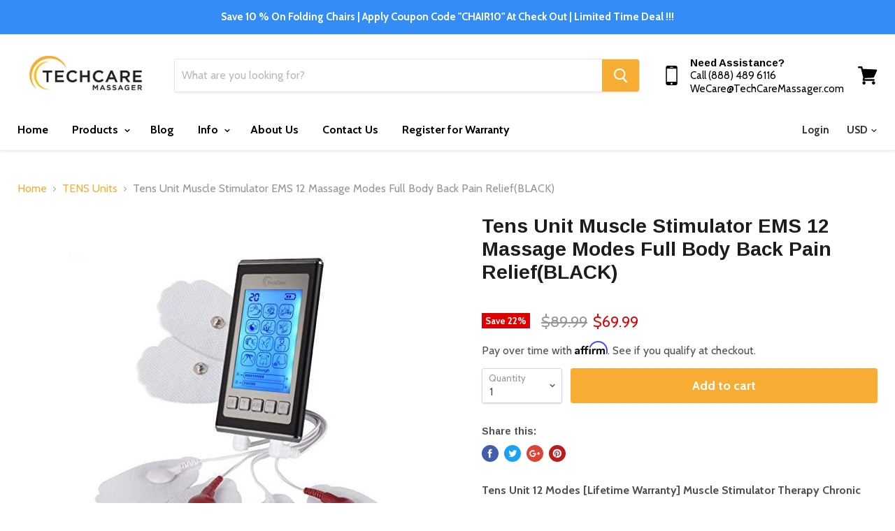

--- FILE ---
content_type: text/html; charset=utf-8
request_url: https://techcaremassager.com/collections/frontpage/products/tens-unit-12-modes-lifetime-warranty-muscle-stimulator-therapy-for-chronic-back-shoulder-pain-management-sciatica-tennis-elbow-neuropathy-treatments
body_size: 42448
content:
<!doctype html>
<!--[if IE]><html class="no-js no-touch ie9" lang="en"><![endif]-->
<!--[if !IE]><!--><html class="no-js no-touch" lang="en"><!--<![endif]-->
  <head><!--Content in content_for_header -->
<link rel="stylesheet" type="text/css" href="data:text/css;base64," media="all"><meta name="p:domain_verify" content="94f800f97c72cfc1d637ed32559508c4"/>
    <meta charset="utf-8">
    <meta http-equiv="x-ua-compatible" content="IE=edge">

    <title>Tens Unit Muscle Stimulator EMS 12 Massage Modes Full Body Back Pain R — TechCare Massager</title>

    
      <meta name="description" content="Tens Unit 12 Modes [Lifetime Warranty] Muscle Stimulator Therapy Chronic Back, Shoulder Pain Management Sciatica Tennis Elbow, Neuropathy - Portable TENS Unit - FDA Cleared! [510(k) cleared]TechCare Massager Elite is a dual-channel battery powered multi function device, offering both Transcutaneous Electrical Nerve Sti">
    

    
  <link rel="shortcut icon" href="//techcaremassager.com/cdn/shop/files/tc_favicon_32x32.png?v=1613159181" type="image/png">


    <link rel="dns-prefetch" href="//fonts.googleapis.com">

    <link rel="canonical" href="https://techcaremassager.com/products/tens-unit-12-modes-lifetime-warranty-muscle-stimulator-therapy-for-chronic-back-shoulder-pain-management-sciatica-tennis-elbow-neuropathy-treatments">
    <meta name="viewport" content="width=device-width">

    
<meta property="og:site_name" content="TechCare Massager">
<meta property="og:url" content="https://techcaremassager.com/products/tens-unit-12-modes-lifetime-warranty-muscle-stimulator-therapy-for-chronic-back-shoulder-pain-management-sciatica-tennis-elbow-neuropathy-treatments">
<meta property="og:title" content="Tens Unit Muscle Stimulator EMS 12 Massage Modes Full Body Back Pain Relief(BLACK)">
<meta property="og:type" content="product">
<meta property="og:description" content="Tens Unit 12 Modes [Lifetime Warranty] Muscle Stimulator Therapy Chronic Back, Shoulder Pain Management Sciatica Tennis Elbow, Neuropathy - Portable TENS Unit - FDA Cleared! [510(k) cleared]TechCare Massager Elite is a dual-channel battery powered multi function device, offering both Transcutaneous Electrical Nerve Sti"><meta property="og:price:amount" content="69.99">
  <meta property="og:price:currency" content="USD"><meta property="og:image" content="http://techcaremassager.com/cdn/shop/products/123456789_1024x1024.jpg?v=1548970415"><meta property="og:image" content="http://techcaremassager.com/cdn/shop/products/81PKoo49N1L._SX522_1024x1024.jpg?v=1545959721"><meta property="og:image" content="http://techcaremassager.com/cdn/shop/products/71mSFpZCI-L._SX522_1024x1024.jpg?v=1545959721">
<meta property="og:image:secure_url" content="https://techcaremassager.com/cdn/shop/products/123456789_1024x1024.jpg?v=1548970415"><meta property="og:image:secure_url" content="https://techcaremassager.com/cdn/shop/products/81PKoo49N1L._SX522_1024x1024.jpg?v=1545959721"><meta property="og:image:secure_url" content="https://techcaremassager.com/cdn/shop/products/71mSFpZCI-L._SX522_1024x1024.jpg?v=1545959721">



  <meta name="twitter:card" content="summary">

<meta name="twitter:title" content="Tens Unit Muscle Stimulator EMS 12 Massage Modes Full Body Back Pain Relief(BLACK)">
<meta name="twitter:description" content="Tens Unit 12 Modes [Lifetime Warranty] Muscle Stimulator Therapy Chronic Back, Shoulder Pain Management Sciatica Tennis Elbow, Neuropathy - Portable TENS Unit - FDA Cleared! [510(k) cleared]TechCare Massager Elite is a dual-channel battery powered multi function device, offering both Transcutaneous Electrical Nerve Sti">
<meta name="twitter:image" content="https://techcaremassager.com/cdn/shop/products/123456789_600x600.jpg?v=1548970415">
    <meta name="twitter:image:width" content="600">
    <meta name="twitter:image:height" content="600">

    <script>window.performance && window.performance.mark && window.performance.mark('shopify.content_for_header.start');</script><meta name="google-site-verification" content="qxiAx8iNw3jmVr9ouMKPQK2W-nGl2B9rCfydEMSwcYM">
<meta name="facebook-domain-verification" content="djjcku4l6i4fxbakpolxwz83vg6ael">
<meta name="facebook-domain-verification" content="hb1zbox7zjbut1td8ieigpa8j84yzn">
<meta id="shopify-digital-wallet" name="shopify-digital-wallet" content="/20623967/digital_wallets/dialog">
<meta name="shopify-checkout-api-token" content="bd2e891c602b54a412c839df10166074">
<meta id="in-context-paypal-metadata" data-shop-id="20623967" data-venmo-supported="false" data-environment="production" data-locale="en_US" data-paypal-v4="true" data-currency="USD">
<link rel="alternate" type="application/json+oembed" href="https://techcaremassager.com/products/tens-unit-12-modes-lifetime-warranty-muscle-stimulator-therapy-for-chronic-back-shoulder-pain-management-sciatica-tennis-elbow-neuropathy-treatments.oembed">
<script async="async" src="/checkouts/internal/preloads.js?locale=en-US"></script>
<link rel="preconnect" href="https://shop.app" crossorigin="anonymous">
<script async="async" src="https://shop.app/checkouts/internal/preloads.js?locale=en-US&shop_id=20623967" crossorigin="anonymous"></script>
<script id="apple-pay-shop-capabilities" type="application/json">{"shopId":20623967,"countryCode":"US","currencyCode":"USD","merchantCapabilities":["supports3DS"],"merchantId":"gid:\/\/shopify\/Shop\/20623967","merchantName":"TechCare Massager","requiredBillingContactFields":["postalAddress","email","phone"],"requiredShippingContactFields":["postalAddress","email","phone"],"shippingType":"shipping","supportedNetworks":["visa","masterCard","amex","discover","elo","jcb"],"total":{"type":"pending","label":"TechCare Massager","amount":"1.00"},"shopifyPaymentsEnabled":true,"supportsSubscriptions":true}</script>
<script id="shopify-features" type="application/json">{"accessToken":"bd2e891c602b54a412c839df10166074","betas":["rich-media-storefront-analytics"],"domain":"techcaremassager.com","predictiveSearch":true,"shopId":20623967,"locale":"en"}</script>
<script>var Shopify = Shopify || {};
Shopify.shop = "techcaretensunit.myshopify.com";
Shopify.locale = "en";
Shopify.currency = {"active":"USD","rate":"1.0"};
Shopify.country = "US";
Shopify.theme = {"name":"Empire","id":616595477,"schema_name":"Empire","schema_version":"2.0.0","theme_store_id":838,"role":"main"};
Shopify.theme.handle = "null";
Shopify.theme.style = {"id":null,"handle":null};
Shopify.cdnHost = "techcaremassager.com/cdn";
Shopify.routes = Shopify.routes || {};
Shopify.routes.root = "/";</script>
<script type="module">!function(o){(o.Shopify=o.Shopify||{}).modules=!0}(window);</script>
<script>!function(o){function n(){var o=[];function n(){o.push(Array.prototype.slice.apply(arguments))}return n.q=o,n}var t=o.Shopify=o.Shopify||{};t.loadFeatures=n(),t.autoloadFeatures=n()}(window);</script>
<script>
  window.ShopifyPay = window.ShopifyPay || {};
  window.ShopifyPay.apiHost = "shop.app\/pay";
  window.ShopifyPay.redirectState = null;
</script>
<script id="shop-js-analytics" type="application/json">{"pageType":"product"}</script>
<script defer="defer" async type="module" src="//techcaremassager.com/cdn/shopifycloud/shop-js/modules/v2/client.init-shop-cart-sync_C5BV16lS.en.esm.js"></script>
<script defer="defer" async type="module" src="//techcaremassager.com/cdn/shopifycloud/shop-js/modules/v2/chunk.common_CygWptCX.esm.js"></script>
<script type="module">
  await import("//techcaremassager.com/cdn/shopifycloud/shop-js/modules/v2/client.init-shop-cart-sync_C5BV16lS.en.esm.js");
await import("//techcaremassager.com/cdn/shopifycloud/shop-js/modules/v2/chunk.common_CygWptCX.esm.js");

  window.Shopify.SignInWithShop?.initShopCartSync?.({"fedCMEnabled":true,"windoidEnabled":true});

</script>
<script>
  window.Shopify = window.Shopify || {};
  if (!window.Shopify.featureAssets) window.Shopify.featureAssets = {};
  window.Shopify.featureAssets['shop-js'] = {"shop-cart-sync":["modules/v2/client.shop-cart-sync_ZFArdW7E.en.esm.js","modules/v2/chunk.common_CygWptCX.esm.js"],"init-fed-cm":["modules/v2/client.init-fed-cm_CmiC4vf6.en.esm.js","modules/v2/chunk.common_CygWptCX.esm.js"],"shop-button":["modules/v2/client.shop-button_tlx5R9nI.en.esm.js","modules/v2/chunk.common_CygWptCX.esm.js"],"shop-cash-offers":["modules/v2/client.shop-cash-offers_DOA2yAJr.en.esm.js","modules/v2/chunk.common_CygWptCX.esm.js","modules/v2/chunk.modal_D71HUcav.esm.js"],"init-windoid":["modules/v2/client.init-windoid_sURxWdc1.en.esm.js","modules/v2/chunk.common_CygWptCX.esm.js"],"shop-toast-manager":["modules/v2/client.shop-toast-manager_ClPi3nE9.en.esm.js","modules/v2/chunk.common_CygWptCX.esm.js"],"init-shop-email-lookup-coordinator":["modules/v2/client.init-shop-email-lookup-coordinator_B8hsDcYM.en.esm.js","modules/v2/chunk.common_CygWptCX.esm.js"],"init-shop-cart-sync":["modules/v2/client.init-shop-cart-sync_C5BV16lS.en.esm.js","modules/v2/chunk.common_CygWptCX.esm.js"],"avatar":["modules/v2/client.avatar_BTnouDA3.en.esm.js"],"pay-button":["modules/v2/client.pay-button_FdsNuTd3.en.esm.js","modules/v2/chunk.common_CygWptCX.esm.js"],"init-customer-accounts":["modules/v2/client.init-customer-accounts_DxDtT_ad.en.esm.js","modules/v2/client.shop-login-button_C5VAVYt1.en.esm.js","modules/v2/chunk.common_CygWptCX.esm.js","modules/v2/chunk.modal_D71HUcav.esm.js"],"init-shop-for-new-customer-accounts":["modules/v2/client.init-shop-for-new-customer-accounts_ChsxoAhi.en.esm.js","modules/v2/client.shop-login-button_C5VAVYt1.en.esm.js","modules/v2/chunk.common_CygWptCX.esm.js","modules/v2/chunk.modal_D71HUcav.esm.js"],"shop-login-button":["modules/v2/client.shop-login-button_C5VAVYt1.en.esm.js","modules/v2/chunk.common_CygWptCX.esm.js","modules/v2/chunk.modal_D71HUcav.esm.js"],"init-customer-accounts-sign-up":["modules/v2/client.init-customer-accounts-sign-up_CPSyQ0Tj.en.esm.js","modules/v2/client.shop-login-button_C5VAVYt1.en.esm.js","modules/v2/chunk.common_CygWptCX.esm.js","modules/v2/chunk.modal_D71HUcav.esm.js"],"shop-follow-button":["modules/v2/client.shop-follow-button_Cva4Ekp9.en.esm.js","modules/v2/chunk.common_CygWptCX.esm.js","modules/v2/chunk.modal_D71HUcav.esm.js"],"checkout-modal":["modules/v2/client.checkout-modal_BPM8l0SH.en.esm.js","modules/v2/chunk.common_CygWptCX.esm.js","modules/v2/chunk.modal_D71HUcav.esm.js"],"lead-capture":["modules/v2/client.lead-capture_Bi8yE_yS.en.esm.js","modules/v2/chunk.common_CygWptCX.esm.js","modules/v2/chunk.modal_D71HUcav.esm.js"],"shop-login":["modules/v2/client.shop-login_D6lNrXab.en.esm.js","modules/v2/chunk.common_CygWptCX.esm.js","modules/v2/chunk.modal_D71HUcav.esm.js"],"payment-terms":["modules/v2/client.payment-terms_CZxnsJam.en.esm.js","modules/v2/chunk.common_CygWptCX.esm.js","modules/v2/chunk.modal_D71HUcav.esm.js"]};
</script>
<script>(function() {
  var isLoaded = false;
  function asyncLoad() {
    if (isLoaded) return;
    isLoaded = true;
    var urls = ["\/\/static.zotabox.com\/7\/4\/74ad231dead7b9c7525d23d45b7b7229\/widgets.js?shop=techcaretensunit.myshopify.com","\/\/www.powr.io\/powr.js?powr-token=techcaretensunit.myshopify.com\u0026external-type=shopify\u0026shop=techcaretensunit.myshopify.com","https:\/\/chimpstatic.com\/mcjs-connected\/js\/users\/683460ed0326b8f3ac9992b80\/204b0eae52da1079f46acbee6.js?shop=techcaretensunit.myshopify.com","https:\/\/cdn.shopify.com\/s\/files\/1\/2062\/3967\/t\/5\/assets\/affirmShopify.js?v=1588886533\u0026shop=techcaretensunit.myshopify.com","https:\/\/app.layouthub.com\/shopify\/layouthub.js?shop=techcaretensunit.myshopify.com","https:\/\/shopify.livechatinc.com\/api\/v2\/script\/f62e8b97-bae5-4476-a123-6df4ef2bd7f5\/widget.js?shop=techcaretensunit.myshopify.com","https:\/\/cdn.opinew.com\/js\/opinew-active.js?shop=techcaretensunit.myshopify.com","\/\/cdn.shopify.com\/proxy\/65173db13bacda250711c4e75b1076842baaeca9fd5e204188c9a7dc8bd0fa8c\/bingshoppingtool-t2app-prod.trafficmanager.net\/uet\/tracking_script?shop=techcaretensunit.myshopify.com\u0026sp-cache-control=cHVibGljLCBtYXgtYWdlPTkwMA"];
    for (var i = 0; i < urls.length; i++) {
      var s = document.createElement('script');
      s.type = 'text/javascript';
      s.async = true;
      s.src = urls[i];
      var x = document.getElementsByTagName('script')[0];
      x.parentNode.insertBefore(s, x);
    }
  };
  if(window.attachEvent) {
    window.attachEvent('onload', asyncLoad);
  } else {
    window.addEventListener('load', asyncLoad, false);
  }
})();</script>
<script id="__st">var __st={"a":20623967,"offset":-28800,"reqid":"dd447b5d-0ae3-4deb-88de-fc6eaec344d9-1768790907","pageurl":"techcaremassager.com\/collections\/frontpage\/products\/tens-unit-12-modes-lifetime-warranty-muscle-stimulator-therapy-for-chronic-back-shoulder-pain-management-sciatica-tennis-elbow-neuropathy-treatments","u":"6649cc214327","p":"product","rtyp":"product","rid":1559106191427};</script>
<script>window.ShopifyPaypalV4VisibilityTracking = true;</script>
<script id="captcha-bootstrap">!function(){'use strict';const t='contact',e='account',n='new_comment',o=[[t,t],['blogs',n],['comments',n],[t,'customer']],c=[[e,'customer_login'],[e,'guest_login'],[e,'recover_customer_password'],[e,'create_customer']],r=t=>t.map((([t,e])=>`form[action*='/${t}']:not([data-nocaptcha='true']) input[name='form_type'][value='${e}']`)).join(','),a=t=>()=>t?[...document.querySelectorAll(t)].map((t=>t.form)):[];function s(){const t=[...o],e=r(t);return a(e)}const i='password',u='form_key',d=['recaptcha-v3-token','g-recaptcha-response','h-captcha-response',i],f=()=>{try{return window.sessionStorage}catch{return}},m='__shopify_v',_=t=>t.elements[u];function p(t,e,n=!1){try{const o=window.sessionStorage,c=JSON.parse(o.getItem(e)),{data:r}=function(t){const{data:e,action:n}=t;return t[m]||n?{data:e,action:n}:{data:t,action:n}}(c);for(const[e,n]of Object.entries(r))t.elements[e]&&(t.elements[e].value=n);n&&o.removeItem(e)}catch(o){console.error('form repopulation failed',{error:o})}}const l='form_type',E='cptcha';function T(t){t.dataset[E]=!0}const w=window,h=w.document,L='Shopify',v='ce_forms',y='captcha';let A=!1;((t,e)=>{const n=(g='f06e6c50-85a8-45c8-87d0-21a2b65856fe',I='https://cdn.shopify.com/shopifycloud/storefront-forms-hcaptcha/ce_storefront_forms_captcha_hcaptcha.v1.5.2.iife.js',D={infoText:'Protected by hCaptcha',privacyText:'Privacy',termsText:'Terms'},(t,e,n)=>{const o=w[L][v],c=o.bindForm;if(c)return c(t,g,e,D).then(n);var r;o.q.push([[t,g,e,D],n]),r=I,A||(h.body.append(Object.assign(h.createElement('script'),{id:'captcha-provider',async:!0,src:r})),A=!0)});var g,I,D;w[L]=w[L]||{},w[L][v]=w[L][v]||{},w[L][v].q=[],w[L][y]=w[L][y]||{},w[L][y].protect=function(t,e){n(t,void 0,e),T(t)},Object.freeze(w[L][y]),function(t,e,n,w,h,L){const[v,y,A,g]=function(t,e,n){const i=e?o:[],u=t?c:[],d=[...i,...u],f=r(d),m=r(i),_=r(d.filter((([t,e])=>n.includes(e))));return[a(f),a(m),a(_),s()]}(w,h,L),I=t=>{const e=t.target;return e instanceof HTMLFormElement?e:e&&e.form},D=t=>v().includes(t);t.addEventListener('submit',(t=>{const e=I(t);if(!e)return;const n=D(e)&&!e.dataset.hcaptchaBound&&!e.dataset.recaptchaBound,o=_(e),c=g().includes(e)&&(!o||!o.value);(n||c)&&t.preventDefault(),c&&!n&&(function(t){try{if(!f())return;!function(t){const e=f();if(!e)return;const n=_(t);if(!n)return;const o=n.value;o&&e.removeItem(o)}(t);const e=Array.from(Array(32),(()=>Math.random().toString(36)[2])).join('');!function(t,e){_(t)||t.append(Object.assign(document.createElement('input'),{type:'hidden',name:u})),t.elements[u].value=e}(t,e),function(t,e){const n=f();if(!n)return;const o=[...t.querySelectorAll(`input[type='${i}']`)].map((({name:t})=>t)),c=[...d,...o],r={};for(const[a,s]of new FormData(t).entries())c.includes(a)||(r[a]=s);n.setItem(e,JSON.stringify({[m]:1,action:t.action,data:r}))}(t,e)}catch(e){console.error('failed to persist form',e)}}(e),e.submit())}));const S=(t,e)=>{t&&!t.dataset[E]&&(n(t,e.some((e=>e===t))),T(t))};for(const o of['focusin','change'])t.addEventListener(o,(t=>{const e=I(t);D(e)&&S(e,y())}));const B=e.get('form_key'),M=e.get(l),P=B&&M;t.addEventListener('DOMContentLoaded',(()=>{const t=y();if(P)for(const e of t)e.elements[l].value===M&&p(e,B);[...new Set([...A(),...v().filter((t=>'true'===t.dataset.shopifyCaptcha))])].forEach((e=>S(e,t)))}))}(h,new URLSearchParams(w.location.search),n,t,e,['guest_login'])})(!0,!0)}();</script>
<script integrity="sha256-4kQ18oKyAcykRKYeNunJcIwy7WH5gtpwJnB7kiuLZ1E=" data-source-attribution="shopify.loadfeatures" defer="defer" src="//techcaremassager.com/cdn/shopifycloud/storefront/assets/storefront/load_feature-a0a9edcb.js" crossorigin="anonymous"></script>
<script crossorigin="anonymous" defer="defer" src="//techcaremassager.com/cdn/shopifycloud/storefront/assets/shopify_pay/storefront-65b4c6d7.js?v=20250812"></script>
<script data-source-attribution="shopify.dynamic_checkout.dynamic.init">var Shopify=Shopify||{};Shopify.PaymentButton=Shopify.PaymentButton||{isStorefrontPortableWallets:!0,init:function(){window.Shopify.PaymentButton.init=function(){};var t=document.createElement("script");t.src="https://techcaremassager.com/cdn/shopifycloud/portable-wallets/latest/portable-wallets.en.js",t.type="module",document.head.appendChild(t)}};
</script>
<script data-source-attribution="shopify.dynamic_checkout.buyer_consent">
  function portableWalletsHideBuyerConsent(e){var t=document.getElementById("shopify-buyer-consent"),n=document.getElementById("shopify-subscription-policy-button");t&&n&&(t.classList.add("hidden"),t.setAttribute("aria-hidden","true"),n.removeEventListener("click",e))}function portableWalletsShowBuyerConsent(e){var t=document.getElementById("shopify-buyer-consent"),n=document.getElementById("shopify-subscription-policy-button");t&&n&&(t.classList.remove("hidden"),t.removeAttribute("aria-hidden"),n.addEventListener("click",e))}window.Shopify?.PaymentButton&&(window.Shopify.PaymentButton.hideBuyerConsent=portableWalletsHideBuyerConsent,window.Shopify.PaymentButton.showBuyerConsent=portableWalletsShowBuyerConsent);
</script>
<script data-source-attribution="shopify.dynamic_checkout.cart.bootstrap">document.addEventListener("DOMContentLoaded",(function(){function t(){return document.querySelector("shopify-accelerated-checkout-cart, shopify-accelerated-checkout")}if(t())Shopify.PaymentButton.init();else{new MutationObserver((function(e,n){t()&&(Shopify.PaymentButton.init(),n.disconnect())})).observe(document.body,{childList:!0,subtree:!0})}}));
</script>
<link id="shopify-accelerated-checkout-styles" rel="stylesheet" media="screen" href="https://techcaremassager.com/cdn/shopifycloud/portable-wallets/latest/accelerated-checkout-backwards-compat.css" crossorigin="anonymous">
<style id="shopify-accelerated-checkout-cart">
        #shopify-buyer-consent {
  margin-top: 1em;
  display: inline-block;
  width: 100%;
}

#shopify-buyer-consent.hidden {
  display: none;
}

#shopify-subscription-policy-button {
  background: none;
  border: none;
  padding: 0;
  text-decoration: underline;
  font-size: inherit;
  cursor: pointer;
}

#shopify-subscription-policy-button::before {
  box-shadow: none;
}

      </style>

<script>window.performance && window.performance.mark && window.performance.mark('shopify.content_for_header.end');</script>

    <script>
      document.documentElement.className=document.documentElement.className.replace(/\bno-js\b/,'js');
      if(window.Shopify&&window.Shopify.designMode)document.documentElement.className+=' in-theme-editor';
      if(('ontouchstart' in window)||window.DocumentTouch&&document instanceof DocumentTouch)document.documentElement.className=document.documentElement.className.replace(/\bno-touch\b/,'has-touch');
    </script>

        <link href="//fonts.googleapis.com/css?family=Cabin:400,400i,700,700i|Arimo:400,400i,700,700i" rel="stylesheet" type="text/css" media="all" />


    <link href="//techcaremassager.com/cdn/shop/t/5/assets/theme.scss.css?v=112960026931450474021596292025" rel="stylesheet" type="text/css" media="all" />
    <link href="//techcaremassager.com/cdn/shop/t/5/assets/w3.css?v=55666945265610427291596284409" rel="stylesheet" type="text/css" media="all" />
   
<!-- "snippets/pagefly-header.liquid" was not rendered, the associated app was uninstalled -->
 
  <!-- "snippets/shogun-head.liquid" was not rendered, the associated app was uninstalled -->
<link href="https://monorail-edge.shopifysvc.com" rel="dns-prefetch">
<script>(function(){if ("sendBeacon" in navigator && "performance" in window) {try {var session_token_from_headers = performance.getEntriesByType('navigation')[0].serverTiming.find(x => x.name == '_s').description;} catch {var session_token_from_headers = undefined;}var session_cookie_matches = document.cookie.match(/_shopify_s=([^;]*)/);var session_token_from_cookie = session_cookie_matches && session_cookie_matches.length === 2 ? session_cookie_matches[1] : "";var session_token = session_token_from_headers || session_token_from_cookie || "";function handle_abandonment_event(e) {var entries = performance.getEntries().filter(function(entry) {return /monorail-edge.shopifysvc.com/.test(entry.name);});if (!window.abandonment_tracked && entries.length === 0) {window.abandonment_tracked = true;var currentMs = Date.now();var navigation_start = performance.timing.navigationStart;var payload = {shop_id: 20623967,url: window.location.href,navigation_start,duration: currentMs - navigation_start,session_token,page_type: "product"};window.navigator.sendBeacon("https://monorail-edge.shopifysvc.com/v1/produce", JSON.stringify({schema_id: "online_store_buyer_site_abandonment/1.1",payload: payload,metadata: {event_created_at_ms: currentMs,event_sent_at_ms: currentMs}}));}}window.addEventListener('pagehide', handle_abandonment_event);}}());</script>
<script id="web-pixels-manager-setup">(function e(e,d,r,n,o){if(void 0===o&&(o={}),!Boolean(null===(a=null===(i=window.Shopify)||void 0===i?void 0:i.analytics)||void 0===a?void 0:a.replayQueue)){var i,a;window.Shopify=window.Shopify||{};var t=window.Shopify;t.analytics=t.analytics||{};var s=t.analytics;s.replayQueue=[],s.publish=function(e,d,r){return s.replayQueue.push([e,d,r]),!0};try{self.performance.mark("wpm:start")}catch(e){}var l=function(){var e={modern:/Edge?\/(1{2}[4-9]|1[2-9]\d|[2-9]\d{2}|\d{4,})\.\d+(\.\d+|)|Firefox\/(1{2}[4-9]|1[2-9]\d|[2-9]\d{2}|\d{4,})\.\d+(\.\d+|)|Chrom(ium|e)\/(9{2}|\d{3,})\.\d+(\.\d+|)|(Maci|X1{2}).+ Version\/(15\.\d+|(1[6-9]|[2-9]\d|\d{3,})\.\d+)([,.]\d+|)( \(\w+\)|)( Mobile\/\w+|) Safari\/|Chrome.+OPR\/(9{2}|\d{3,})\.\d+\.\d+|(CPU[ +]OS|iPhone[ +]OS|CPU[ +]iPhone|CPU IPhone OS|CPU iPad OS)[ +]+(15[._]\d+|(1[6-9]|[2-9]\d|\d{3,})[._]\d+)([._]\d+|)|Android:?[ /-](13[3-9]|1[4-9]\d|[2-9]\d{2}|\d{4,})(\.\d+|)(\.\d+|)|Android.+Firefox\/(13[5-9]|1[4-9]\d|[2-9]\d{2}|\d{4,})\.\d+(\.\d+|)|Android.+Chrom(ium|e)\/(13[3-9]|1[4-9]\d|[2-9]\d{2}|\d{4,})\.\d+(\.\d+|)|SamsungBrowser\/([2-9]\d|\d{3,})\.\d+/,legacy:/Edge?\/(1[6-9]|[2-9]\d|\d{3,})\.\d+(\.\d+|)|Firefox\/(5[4-9]|[6-9]\d|\d{3,})\.\d+(\.\d+|)|Chrom(ium|e)\/(5[1-9]|[6-9]\d|\d{3,})\.\d+(\.\d+|)([\d.]+$|.*Safari\/(?![\d.]+ Edge\/[\d.]+$))|(Maci|X1{2}).+ Version\/(10\.\d+|(1[1-9]|[2-9]\d|\d{3,})\.\d+)([,.]\d+|)( \(\w+\)|)( Mobile\/\w+|) Safari\/|Chrome.+OPR\/(3[89]|[4-9]\d|\d{3,})\.\d+\.\d+|(CPU[ +]OS|iPhone[ +]OS|CPU[ +]iPhone|CPU IPhone OS|CPU iPad OS)[ +]+(10[._]\d+|(1[1-9]|[2-9]\d|\d{3,})[._]\d+)([._]\d+|)|Android:?[ /-](13[3-9]|1[4-9]\d|[2-9]\d{2}|\d{4,})(\.\d+|)(\.\d+|)|Mobile Safari.+OPR\/([89]\d|\d{3,})\.\d+\.\d+|Android.+Firefox\/(13[5-9]|1[4-9]\d|[2-9]\d{2}|\d{4,})\.\d+(\.\d+|)|Android.+Chrom(ium|e)\/(13[3-9]|1[4-9]\d|[2-9]\d{2}|\d{4,})\.\d+(\.\d+|)|Android.+(UC? ?Browser|UCWEB|U3)[ /]?(15\.([5-9]|\d{2,})|(1[6-9]|[2-9]\d|\d{3,})\.\d+)\.\d+|SamsungBrowser\/(5\.\d+|([6-9]|\d{2,})\.\d+)|Android.+MQ{2}Browser\/(14(\.(9|\d{2,})|)|(1[5-9]|[2-9]\d|\d{3,})(\.\d+|))(\.\d+|)|K[Aa][Ii]OS\/(3\.\d+|([4-9]|\d{2,})\.\d+)(\.\d+|)/},d=e.modern,r=e.legacy,n=navigator.userAgent;return n.match(d)?"modern":n.match(r)?"legacy":"unknown"}(),u="modern"===l?"modern":"legacy",c=(null!=n?n:{modern:"",legacy:""})[u],f=function(e){return[e.baseUrl,"/wpm","/b",e.hashVersion,"modern"===e.buildTarget?"m":"l",".js"].join("")}({baseUrl:d,hashVersion:r,buildTarget:u}),m=function(e){var d=e.version,r=e.bundleTarget,n=e.surface,o=e.pageUrl,i=e.monorailEndpoint;return{emit:function(e){var a=e.status,t=e.errorMsg,s=(new Date).getTime(),l=JSON.stringify({metadata:{event_sent_at_ms:s},events:[{schema_id:"web_pixels_manager_load/3.1",payload:{version:d,bundle_target:r,page_url:o,status:a,surface:n,error_msg:t},metadata:{event_created_at_ms:s}}]});if(!i)return console&&console.warn&&console.warn("[Web Pixels Manager] No Monorail endpoint provided, skipping logging."),!1;try{return self.navigator.sendBeacon.bind(self.navigator)(i,l)}catch(e){}var u=new XMLHttpRequest;try{return u.open("POST",i,!0),u.setRequestHeader("Content-Type","text/plain"),u.send(l),!0}catch(e){return console&&console.warn&&console.warn("[Web Pixels Manager] Got an unhandled error while logging to Monorail."),!1}}}}({version:r,bundleTarget:l,surface:e.surface,pageUrl:self.location.href,monorailEndpoint:e.monorailEndpoint});try{o.browserTarget=l,function(e){var d=e.src,r=e.async,n=void 0===r||r,o=e.onload,i=e.onerror,a=e.sri,t=e.scriptDataAttributes,s=void 0===t?{}:t,l=document.createElement("script"),u=document.querySelector("head"),c=document.querySelector("body");if(l.async=n,l.src=d,a&&(l.integrity=a,l.crossOrigin="anonymous"),s)for(var f in s)if(Object.prototype.hasOwnProperty.call(s,f))try{l.dataset[f]=s[f]}catch(e){}if(o&&l.addEventListener("load",o),i&&l.addEventListener("error",i),u)u.appendChild(l);else{if(!c)throw new Error("Did not find a head or body element to append the script");c.appendChild(l)}}({src:f,async:!0,onload:function(){if(!function(){var e,d;return Boolean(null===(d=null===(e=window.Shopify)||void 0===e?void 0:e.analytics)||void 0===d?void 0:d.initialized)}()){var d=window.webPixelsManager.init(e)||void 0;if(d){var r=window.Shopify.analytics;r.replayQueue.forEach((function(e){var r=e[0],n=e[1],o=e[2];d.publishCustomEvent(r,n,o)})),r.replayQueue=[],r.publish=d.publishCustomEvent,r.visitor=d.visitor,r.initialized=!0}}},onerror:function(){return m.emit({status:"failed",errorMsg:"".concat(f," has failed to load")})},sri:function(e){var d=/^sha384-[A-Za-z0-9+/=]+$/;return"string"==typeof e&&d.test(e)}(c)?c:"",scriptDataAttributes:o}),m.emit({status:"loading"})}catch(e){m.emit({status:"failed",errorMsg:(null==e?void 0:e.message)||"Unknown error"})}}})({shopId: 20623967,storefrontBaseUrl: "https://techcaremassager.com",extensionsBaseUrl: "https://extensions.shopifycdn.com/cdn/shopifycloud/web-pixels-manager",monorailEndpoint: "https://monorail-edge.shopifysvc.com/unstable/produce_batch",surface: "storefront-renderer",enabledBetaFlags: ["2dca8a86"],webPixelsConfigList: [{"id":"1283621104","configuration":"{\"storeUuid\":\"f62e8b97-bae5-4476-a123-6df4ef2bd7f5\"}","eventPayloadVersion":"v1","runtimeContext":"STRICT","scriptVersion":"035ee28a6488b3027bb897f191857f56","type":"APP","apiClientId":1806141,"privacyPurposes":["ANALYTICS","MARKETING","SALE_OF_DATA"],"dataSharingAdjustments":{"protectedCustomerApprovalScopes":["read_customer_address","read_customer_email","read_customer_name","read_customer_personal_data","read_customer_phone"]}},{"id":"556597488","configuration":"{\"config\":\"{\\\"pixel_id\\\":\\\"AW-11172558065\\\",\\\"target_country\\\":\\\"US\\\",\\\"gtag_events\\\":[{\\\"type\\\":\\\"begin_checkout\\\",\\\"action_label\\\":\\\"AW-11172558065\\\/6FrkCMKjzqoYEPHpvs8p\\\"},{\\\"type\\\":\\\"search\\\",\\\"action_label\\\":\\\"AW-11172558065\\\/O37ACLyjzqoYEPHpvs8p\\\"},{\\\"type\\\":\\\"view_item\\\",\\\"action_label\\\":[\\\"AW-11172558065\\\/_9kUCLmjzqoYEPHpvs8p\\\",\\\"MC-B7KRX6CGH4\\\"]},{\\\"type\\\":\\\"purchase\\\",\\\"action_label\\\":[\\\"AW-11172558065\\\/rPGBCLebzqoYEPHpvs8p\\\",\\\"MC-B7KRX6CGH4\\\"]},{\\\"type\\\":\\\"page_view\\\",\\\"action_label\\\":[\\\"AW-11172558065\\\/yNB5CLqbzqoYEPHpvs8p\\\",\\\"MC-B7KRX6CGH4\\\"]},{\\\"type\\\":\\\"add_payment_info\\\",\\\"action_label\\\":\\\"AW-11172558065\\\/ekeICMWjzqoYEPHpvs8p\\\"},{\\\"type\\\":\\\"add_to_cart\\\",\\\"action_label\\\":\\\"AW-11172558065\\\/pGe4CL-jzqoYEPHpvs8p\\\"}],\\\"enable_monitoring_mode\\\":false}\"}","eventPayloadVersion":"v1","runtimeContext":"OPEN","scriptVersion":"b2a88bafab3e21179ed38636efcd8a93","type":"APP","apiClientId":1780363,"privacyPurposes":[],"dataSharingAdjustments":{"protectedCustomerApprovalScopes":["read_customer_address","read_customer_email","read_customer_name","read_customer_personal_data","read_customer_phone"]}},{"id":"431096048","configuration":"{\"pixelCode\":\"CHN8FOJC77U2G2A0MG3G\"}","eventPayloadVersion":"v1","runtimeContext":"STRICT","scriptVersion":"22e92c2ad45662f435e4801458fb78cc","type":"APP","apiClientId":4383523,"privacyPurposes":["ANALYTICS","MARKETING","SALE_OF_DATA"],"dataSharingAdjustments":{"protectedCustomerApprovalScopes":["read_customer_address","read_customer_email","read_customer_name","read_customer_personal_data","read_customer_phone"]}},{"id":"173342960","configuration":"{\"pixel_id\":\"820511975010151\",\"pixel_type\":\"facebook_pixel\",\"metaapp_system_user_token\":\"-\"}","eventPayloadVersion":"v1","runtimeContext":"OPEN","scriptVersion":"ca16bc87fe92b6042fbaa3acc2fbdaa6","type":"APP","apiClientId":2329312,"privacyPurposes":["ANALYTICS","MARKETING","SALE_OF_DATA"],"dataSharingAdjustments":{"protectedCustomerApprovalScopes":["read_customer_address","read_customer_email","read_customer_name","read_customer_personal_data","read_customer_phone"]}},{"id":"93978864","eventPayloadVersion":"v1","runtimeContext":"LAX","scriptVersion":"1","type":"CUSTOM","privacyPurposes":["ANALYTICS"],"name":"Google Analytics tag (migrated)"},{"id":"shopify-app-pixel","configuration":"{}","eventPayloadVersion":"v1","runtimeContext":"STRICT","scriptVersion":"0450","apiClientId":"shopify-pixel","type":"APP","privacyPurposes":["ANALYTICS","MARKETING"]},{"id":"shopify-custom-pixel","eventPayloadVersion":"v1","runtimeContext":"LAX","scriptVersion":"0450","apiClientId":"shopify-pixel","type":"CUSTOM","privacyPurposes":["ANALYTICS","MARKETING"]}],isMerchantRequest: false,initData: {"shop":{"name":"TechCare Massager","paymentSettings":{"currencyCode":"USD"},"myshopifyDomain":"techcaretensunit.myshopify.com","countryCode":"US","storefrontUrl":"https:\/\/techcaremassager.com"},"customer":null,"cart":null,"checkout":null,"productVariants":[{"price":{"amount":69.99,"currencyCode":"USD"},"product":{"title":"Tens Unit Muscle Stimulator EMS 12 Massage Modes Full Body Back Pain Relief(BLACK)","vendor":"Tens Unit by TechCare","id":"1559106191427","untranslatedTitle":"Tens Unit Muscle Stimulator EMS 12 Massage Modes Full Body Back Pain Relief(BLACK)","url":"\/products\/tens-unit-12-modes-lifetime-warranty-muscle-stimulator-therapy-for-chronic-back-shoulder-pain-management-sciatica-tennis-elbow-neuropathy-treatments","type":"Health and Beauty"},"id":"13977507627075","image":{"src":"\/\/techcaremassager.com\/cdn\/shop\/products\/123456789.jpg?v=1548970415"},"sku":"ELITEBLACK","title":"Default Title","untranslatedTitle":"Default Title"}],"purchasingCompany":null},},"https://techcaremassager.com/cdn","fcfee988w5aeb613cpc8e4bc33m6693e112",{"modern":"","legacy":""},{"shopId":"20623967","storefrontBaseUrl":"https:\/\/techcaremassager.com","extensionBaseUrl":"https:\/\/extensions.shopifycdn.com\/cdn\/shopifycloud\/web-pixels-manager","surface":"storefront-renderer","enabledBetaFlags":"[\"2dca8a86\"]","isMerchantRequest":"false","hashVersion":"fcfee988w5aeb613cpc8e4bc33m6693e112","publish":"custom","events":"[[\"page_viewed\",{}],[\"product_viewed\",{\"productVariant\":{\"price\":{\"amount\":69.99,\"currencyCode\":\"USD\"},\"product\":{\"title\":\"Tens Unit Muscle Stimulator EMS 12 Massage Modes Full Body Back Pain Relief(BLACK)\",\"vendor\":\"Tens Unit by TechCare\",\"id\":\"1559106191427\",\"untranslatedTitle\":\"Tens Unit Muscle Stimulator EMS 12 Massage Modes Full Body Back Pain Relief(BLACK)\",\"url\":\"\/products\/tens-unit-12-modes-lifetime-warranty-muscle-stimulator-therapy-for-chronic-back-shoulder-pain-management-sciatica-tennis-elbow-neuropathy-treatments\",\"type\":\"Health and Beauty\"},\"id\":\"13977507627075\",\"image\":{\"src\":\"\/\/techcaremassager.com\/cdn\/shop\/products\/123456789.jpg?v=1548970415\"},\"sku\":\"ELITEBLACK\",\"title\":\"Default Title\",\"untranslatedTitle\":\"Default Title\"}}]]"});</script><script>
  window.ShopifyAnalytics = window.ShopifyAnalytics || {};
  window.ShopifyAnalytics.meta = window.ShopifyAnalytics.meta || {};
  window.ShopifyAnalytics.meta.currency = 'USD';
  var meta = {"product":{"id":1559106191427,"gid":"gid:\/\/shopify\/Product\/1559106191427","vendor":"Tens Unit by TechCare","type":"Health and Beauty","handle":"tens-unit-12-modes-lifetime-warranty-muscle-stimulator-therapy-for-chronic-back-shoulder-pain-management-sciatica-tennis-elbow-neuropathy-treatments","variants":[{"id":13977507627075,"price":6999,"name":"Tens Unit Muscle Stimulator EMS 12 Massage Modes Full Body Back Pain Relief(BLACK)","public_title":null,"sku":"ELITEBLACK"}],"remote":false},"page":{"pageType":"product","resourceType":"product","resourceId":1559106191427,"requestId":"dd447b5d-0ae3-4deb-88de-fc6eaec344d9-1768790907"}};
  for (var attr in meta) {
    window.ShopifyAnalytics.meta[attr] = meta[attr];
  }
</script>
<script class="analytics">
  (function () {
    var customDocumentWrite = function(content) {
      var jquery = null;

      if (window.jQuery) {
        jquery = window.jQuery;
      } else if (window.Checkout && window.Checkout.$) {
        jquery = window.Checkout.$;
      }

      if (jquery) {
        jquery('body').append(content);
      }
    };

    var hasLoggedConversion = function(token) {
      if (token) {
        return document.cookie.indexOf('loggedConversion=' + token) !== -1;
      }
      return false;
    }

    var setCookieIfConversion = function(token) {
      if (token) {
        var twoMonthsFromNow = new Date(Date.now());
        twoMonthsFromNow.setMonth(twoMonthsFromNow.getMonth() + 2);

        document.cookie = 'loggedConversion=' + token + '; expires=' + twoMonthsFromNow;
      }
    }

    var trekkie = window.ShopifyAnalytics.lib = window.trekkie = window.trekkie || [];
    if (trekkie.integrations) {
      return;
    }
    trekkie.methods = [
      'identify',
      'page',
      'ready',
      'track',
      'trackForm',
      'trackLink'
    ];
    trekkie.factory = function(method) {
      return function() {
        var args = Array.prototype.slice.call(arguments);
        args.unshift(method);
        trekkie.push(args);
        return trekkie;
      };
    };
    for (var i = 0; i < trekkie.methods.length; i++) {
      var key = trekkie.methods[i];
      trekkie[key] = trekkie.factory(key);
    }
    trekkie.load = function(config) {
      trekkie.config = config || {};
      trekkie.config.initialDocumentCookie = document.cookie;
      var first = document.getElementsByTagName('script')[0];
      var script = document.createElement('script');
      script.type = 'text/javascript';
      script.onerror = function(e) {
        var scriptFallback = document.createElement('script');
        scriptFallback.type = 'text/javascript';
        scriptFallback.onerror = function(error) {
                var Monorail = {
      produce: function produce(monorailDomain, schemaId, payload) {
        var currentMs = new Date().getTime();
        var event = {
          schema_id: schemaId,
          payload: payload,
          metadata: {
            event_created_at_ms: currentMs,
            event_sent_at_ms: currentMs
          }
        };
        return Monorail.sendRequest("https://" + monorailDomain + "/v1/produce", JSON.stringify(event));
      },
      sendRequest: function sendRequest(endpointUrl, payload) {
        // Try the sendBeacon API
        if (window && window.navigator && typeof window.navigator.sendBeacon === 'function' && typeof window.Blob === 'function' && !Monorail.isIos12()) {
          var blobData = new window.Blob([payload], {
            type: 'text/plain'
          });

          if (window.navigator.sendBeacon(endpointUrl, blobData)) {
            return true;
          } // sendBeacon was not successful

        } // XHR beacon

        var xhr = new XMLHttpRequest();

        try {
          xhr.open('POST', endpointUrl);
          xhr.setRequestHeader('Content-Type', 'text/plain');
          xhr.send(payload);
        } catch (e) {
          console.log(e);
        }

        return false;
      },
      isIos12: function isIos12() {
        return window.navigator.userAgent.lastIndexOf('iPhone; CPU iPhone OS 12_') !== -1 || window.navigator.userAgent.lastIndexOf('iPad; CPU OS 12_') !== -1;
      }
    };
    Monorail.produce('monorail-edge.shopifysvc.com',
      'trekkie_storefront_load_errors/1.1',
      {shop_id: 20623967,
      theme_id: 616595477,
      app_name: "storefront",
      context_url: window.location.href,
      source_url: "//techcaremassager.com/cdn/s/trekkie.storefront.cd680fe47e6c39ca5d5df5f0a32d569bc48c0f27.min.js"});

        };
        scriptFallback.async = true;
        scriptFallback.src = '//techcaremassager.com/cdn/s/trekkie.storefront.cd680fe47e6c39ca5d5df5f0a32d569bc48c0f27.min.js';
        first.parentNode.insertBefore(scriptFallback, first);
      };
      script.async = true;
      script.src = '//techcaremassager.com/cdn/s/trekkie.storefront.cd680fe47e6c39ca5d5df5f0a32d569bc48c0f27.min.js';
      first.parentNode.insertBefore(script, first);
    };
    trekkie.load(
      {"Trekkie":{"appName":"storefront","development":false,"defaultAttributes":{"shopId":20623967,"isMerchantRequest":null,"themeId":616595477,"themeCityHash":"9547153369555738291","contentLanguage":"en","currency":"USD","eventMetadataId":"86316cc0-17c5-481f-bc20-0905051c8119"},"isServerSideCookieWritingEnabled":true,"monorailRegion":"shop_domain","enabledBetaFlags":["65f19447"]},"Session Attribution":{},"S2S":{"facebookCapiEnabled":false,"source":"trekkie-storefront-renderer","apiClientId":580111}}
    );

    var loaded = false;
    trekkie.ready(function() {
      if (loaded) return;
      loaded = true;

      window.ShopifyAnalytics.lib = window.trekkie;

      var originalDocumentWrite = document.write;
      document.write = customDocumentWrite;
      try { window.ShopifyAnalytics.merchantGoogleAnalytics.call(this); } catch(error) {};
      document.write = originalDocumentWrite;

      window.ShopifyAnalytics.lib.page(null,{"pageType":"product","resourceType":"product","resourceId":1559106191427,"requestId":"dd447b5d-0ae3-4deb-88de-fc6eaec344d9-1768790907","shopifyEmitted":true});

      var match = window.location.pathname.match(/checkouts\/(.+)\/(thank_you|post_purchase)/)
      var token = match? match[1]: undefined;
      if (!hasLoggedConversion(token)) {
        setCookieIfConversion(token);
        window.ShopifyAnalytics.lib.track("Viewed Product",{"currency":"USD","variantId":13977507627075,"productId":1559106191427,"productGid":"gid:\/\/shopify\/Product\/1559106191427","name":"Tens Unit Muscle Stimulator EMS 12 Massage Modes Full Body Back Pain Relief(BLACK)","price":"69.99","sku":"ELITEBLACK","brand":"Tens Unit by TechCare","variant":null,"category":"Health and Beauty","nonInteraction":true,"remote":false},undefined,undefined,{"shopifyEmitted":true});
      window.ShopifyAnalytics.lib.track("monorail:\/\/trekkie_storefront_viewed_product\/1.1",{"currency":"USD","variantId":13977507627075,"productId":1559106191427,"productGid":"gid:\/\/shopify\/Product\/1559106191427","name":"Tens Unit Muscle Stimulator EMS 12 Massage Modes Full Body Back Pain Relief(BLACK)","price":"69.99","sku":"ELITEBLACK","brand":"Tens Unit by TechCare","variant":null,"category":"Health and Beauty","nonInteraction":true,"remote":false,"referer":"https:\/\/techcaremassager.com\/collections\/frontpage\/products\/tens-unit-12-modes-lifetime-warranty-muscle-stimulator-therapy-for-chronic-back-shoulder-pain-management-sciatica-tennis-elbow-neuropathy-treatments"});
      }
    });


        var eventsListenerScript = document.createElement('script');
        eventsListenerScript.async = true;
        eventsListenerScript.src = "//techcaremassager.com/cdn/shopifycloud/storefront/assets/shop_events_listener-3da45d37.js";
        document.getElementsByTagName('head')[0].appendChild(eventsListenerScript);

})();</script>
  <script>
  if (!window.ga || (window.ga && typeof window.ga !== 'function')) {
    window.ga = function ga() {
      (window.ga.q = window.ga.q || []).push(arguments);
      if (window.Shopify && window.Shopify.analytics && typeof window.Shopify.analytics.publish === 'function') {
        window.Shopify.analytics.publish("ga_stub_called", {}, {sendTo: "google_osp_migration"});
      }
      console.error("Shopify's Google Analytics stub called with:", Array.from(arguments), "\nSee https://help.shopify.com/manual/promoting-marketing/pixels/pixel-migration#google for more information.");
    };
    if (window.Shopify && window.Shopify.analytics && typeof window.Shopify.analytics.publish === 'function') {
      window.Shopify.analytics.publish("ga_stub_initialized", {}, {sendTo: "google_osp_migration"});
    }
  }
</script>
<script
  defer
  src="https://techcaremassager.com/cdn/shopifycloud/perf-kit/shopify-perf-kit-3.0.4.min.js"
  data-application="storefront-renderer"
  data-shop-id="20623967"
  data-render-region="gcp-us-central1"
  data-page-type="product"
  data-theme-instance-id="616595477"
  data-theme-name="Empire"
  data-theme-version="2.0.0"
  data-monorail-region="shop_domain"
  data-resource-timing-sampling-rate="10"
  data-shs="true"
  data-shs-beacon="true"
  data-shs-export-with-fetch="true"
  data-shs-logs-sample-rate="1"
  data-shs-beacon-endpoint="https://techcaremassager.com/api/collect"
></script>
</head> 

  });
</script>

  <body>
    <div id="shopify-section-static-header" class="shopify-section site-header-wrapper"><script
  type="application/json"
  data-section-id="static-header"
  data-section-type="static-header"
  data-section-data>
  {
    "settings": {
      "sticky_header": true,
      "live_search": {
        "enable": true,
        "enable_images": true,
        "enable_content": true,
        "money_format": "${{amount}}",
        "context": {
          "view_all_results": "View all results",
          "view_all_products": "View all products",
          "chevron": "\u003csvgaria-hidden=\"true\"focusable=\"false\"role=\"presentation\"xmlns=\"http:\/\/www.w3.org\/2000\/svg\"width=\"8\"height=\"6\"viewBox=\"0 0 8 6\"\u003e\u003cg fill=\"currentColor\" fill-rule=\"evenodd\"\u003e\u003cpolygon class=\"icon-chevron-down-left\" points=\"4 5.371 7.668 1.606 6.665 .629 4 3.365\"\/\u003e\u003cpolygon class=\"icon-chevron-down-right\" points=\"4 3.365 1.335 .629 1.335 .629 .332 1.606 4 5.371\"\/\u003e\u003c\/g\u003e\u003c\/svg\u003e",
          "content_results": {
            "title": "Pages \u0026amp; Posts",
            "no_results": "No results."
          },
          "no_results_products": {
            "title": "No products for “*terms*”.",
            "message": "Sorry, we couldn’t find any matches."
          }
        }
      }
    },
    "currency": {
      "enable": true,
      "shop_currency": "USD",
      "default_currency": "USD",
      "display_format": "money_format",
      "money_format": "${{amount}}",
      "money_format_no_currency": "${{amount}}",
      "money_format_currency": "${{amount}} USD"
    }
  }
</script>

<style>
  .announcement-bar {
    color: #ffffff;
    background: #348df7;
  }
</style>


  
    <a
      class="
        announcement-bar
        
      "
      href="/products/heavy-duty-durable-adjustable-reclining-folding-chair-outdoor-indoor-garden-pool"
    >
  

  
    <div class="announcement-bar-text">
      Save 10 % On Folding Chairs | Apply Coupon Code &quot;CHAIR10&quot; At Check Out | Limited Time Deal !!!
    </div>
  

  <div class="announcement-bar-text-mobile">
    
      Save 10 % On Folding Chairs | Apply Coupon Code &quot;CHAIR10&quot; At Check Out | Limited Time Deal !!!
    
  </div>

  
    </a>
  


<section
  class="site-header"
  data-site-header-main
  data-site-header-sticky>
  <div class="site-header-menu-toggle">
    <a class="site-header-menu-toggle--button" href="#" data-menu-toggle>
      <span class="toggle-icon--bar toggle-icon--bar-top"></span>
      <span class="toggle-icon--bar toggle-icon--bar-middle"></span>
      <span class="toggle-icon--bar toggle-icon--bar-bottom"></span>
      <span class="show-for-sr">Menu</span>
    </a>
  </div>

  <div
    class="
      site-header-main
      
        small-promo-enabled
      
    "
  >
    <div class="site-header-logo">
      <a
        class="site-logo"
        href="/">
        
          
          
          
          
          
          
          <img
            class="site-logo-image"
            src="//techcaremassager.com/cdn/shop/files/Tech-logo_x200.jpg?v=1613159067"
            style="max-width: 200px; max-height: 100px;"
            
              srcset="//techcaremassager.com/cdn/shop/files/Tech-logo_x200@2x.jpg?v=1613159067 2x"
            
            alt="">
        
      </a>
    </div>

    



<div class="site-header-search" data-live-search>
  <form
    class="site-header-search-form form-fields-inline"
    action="/search"
    method="get"
    data-live-search-form>
    <input type="hidden" name="type" value="article,page,product">
    <div class="form-field no-label">
      <input
        class="form-field-input site-header-search-form-field"
        type="text"
        name="q"
        aria-label="Search"
        placeholder="What are you looking for?"
        
        autocomplete="off"
        data-live-search-input>
      <button
        class="site-header-takeover-cancel"
        type="button"
        data-live-search-takeover-cancel>
        Cancel
      </button>

      <button
        class="site-header-search-button button-primary"
        type="button"
        aria-label="Search"
        data-live-search-submit
      >
        <span class="search-icon search-icon--inactive">
          <svg
  aria-hidden="true"
  focusable="false"
  role="presentation"
  xmlns="http://www.w3.org/2000/svg"
  width="20"
  height="21"
  viewBox="0 0 20 21"
>
  <path fill="currentColor" fill-rule="evenodd" d="M12.514 14.906a8.264 8.264 0 0 1-4.322 1.21C3.668 16.116 0 12.513 0 8.07 0 3.626 3.668.023 8.192.023c4.525 0 8.193 3.603 8.193 8.047 0 2.033-.769 3.89-2.035 5.307l4.999 5.552-1.775 1.597-5.06-5.62zm-4.322-.843c3.37 0 6.102-2.684 6.102-5.993 0-3.31-2.732-5.994-6.102-5.994S2.09 4.76 2.09 8.07c0 3.31 2.732 5.993 6.102 5.993z"/>
</svg>
        </span>
        <span class="search-icon search-icon--active">
          <svg
  aria-hidden="true"
  focusable="false"
  role="presentation"
  width="26"
  height="26"
  viewBox="0 0 26 26"
  xmlns="http://www.w3.org/2000/svg"
>
  <g fill-rule="nonzero" fill="currentColor">
    <path d="M13 26C5.82 26 0 20.18 0 13S5.82 0 13 0s13 5.82 13 13-5.82 13-13 13zm0-3.852a9.148 9.148 0 1 0 0-18.296 9.148 9.148 0 0 0 0 18.296z" opacity=".29"/><path d="M13 26c7.18 0 13-5.82 13-13a1.926 1.926 0 0 0-3.852 0A9.148 9.148 0 0 1 13 22.148 1.926 1.926 0 0 0 13 26z"/>
  </g>
</svg>
        </span>
      </button>
    </div>

    <div class="search-flydown" data-live-search-flydown>
      <div class="search-flydown--placeholder" data-live-search-placeholder>
        <div class="search-flydown--product-items">
          
            <a class="search-flydown--product search-flydown--product" href="#">
              
                <div class="search-flydown--product-image">
                  <svg class="placeholder--image placeholder--content-image" xmlns="http://www.w3.org/2000/svg" viewBox="0 0 525.5 525.5"><path d="M324.5 212.7H203c-1.6 0-2.8 1.3-2.8 2.8V308c0 1.6 1.3 2.8 2.8 2.8h121.6c1.6 0 2.8-1.3 2.8-2.8v-92.5c0-1.6-1.3-2.8-2.9-2.8zm1.1 95.3c0 .6-.5 1.1-1.1 1.1H203c-.6 0-1.1-.5-1.1-1.1v-92.5c0-.6.5-1.1 1.1-1.1h121.6c.6 0 1.1.5 1.1 1.1V308z"/><path d="M210.4 299.5H240v.1s.1 0 .2-.1h75.2v-76.2h-105v76.2zm1.8-7.2l20-20c1.6-1.6 3.8-2.5 6.1-2.5s4.5.9 6.1 2.5l1.5 1.5 16.8 16.8c-12.9 3.3-20.7 6.3-22.8 7.2h-27.7v-5.5zm101.5-10.1c-20.1 1.7-36.7 4.8-49.1 7.9l-16.9-16.9 26.3-26.3c1.6-1.6 3.8-2.5 6.1-2.5s4.5.9 6.1 2.5l27.5 27.5v7.8zm-68.9 15.5c9.7-3.5 33.9-10.9 68.9-13.8v13.8h-68.9zm68.9-72.7v46.8l-26.2-26.2c-1.9-1.9-4.5-3-7.3-3s-5.4 1.1-7.3 3l-26.3 26.3-.9-.9c-1.9-1.9-4.5-3-7.3-3s-5.4 1.1-7.3 3l-18.8 18.8V225h101.4z"/><path d="M232.8 254c4.6 0 8.3-3.7 8.3-8.3s-3.7-8.3-8.3-8.3-8.3 3.7-8.3 8.3 3.7 8.3 8.3 8.3zm0-14.9c3.6 0 6.6 2.9 6.6 6.6s-2.9 6.6-6.6 6.6-6.6-2.9-6.6-6.6 3-6.6 6.6-6.6z"/></svg>
                </div>
              

              <div class="search-flydown--product-text">
                <span class="search-flydown--product-title placeholder--content-text"></span>
                <span class="search-flydown--product-price placeholder--content-text"></span>
              </div>
            </a>
          
            <a class="search-flydown--product search-flydown--product" href="#">
              
                <div class="search-flydown--product-image">
                  <svg class="placeholder--image placeholder--content-image" xmlns="http://www.w3.org/2000/svg" viewBox="0 0 525.5 525.5"><path d="M324.5 212.7H203c-1.6 0-2.8 1.3-2.8 2.8V308c0 1.6 1.3 2.8 2.8 2.8h121.6c1.6 0 2.8-1.3 2.8-2.8v-92.5c0-1.6-1.3-2.8-2.9-2.8zm1.1 95.3c0 .6-.5 1.1-1.1 1.1H203c-.6 0-1.1-.5-1.1-1.1v-92.5c0-.6.5-1.1 1.1-1.1h121.6c.6 0 1.1.5 1.1 1.1V308z"/><path d="M210.4 299.5H240v.1s.1 0 .2-.1h75.2v-76.2h-105v76.2zm1.8-7.2l20-20c1.6-1.6 3.8-2.5 6.1-2.5s4.5.9 6.1 2.5l1.5 1.5 16.8 16.8c-12.9 3.3-20.7 6.3-22.8 7.2h-27.7v-5.5zm101.5-10.1c-20.1 1.7-36.7 4.8-49.1 7.9l-16.9-16.9 26.3-26.3c1.6-1.6 3.8-2.5 6.1-2.5s4.5.9 6.1 2.5l27.5 27.5v7.8zm-68.9 15.5c9.7-3.5 33.9-10.9 68.9-13.8v13.8h-68.9zm68.9-72.7v46.8l-26.2-26.2c-1.9-1.9-4.5-3-7.3-3s-5.4 1.1-7.3 3l-26.3 26.3-.9-.9c-1.9-1.9-4.5-3-7.3-3s-5.4 1.1-7.3 3l-18.8 18.8V225h101.4z"/><path d="M232.8 254c4.6 0 8.3-3.7 8.3-8.3s-3.7-8.3-8.3-8.3-8.3 3.7-8.3 8.3 3.7 8.3 8.3 8.3zm0-14.9c3.6 0 6.6 2.9 6.6 6.6s-2.9 6.6-6.6 6.6-6.6-2.9-6.6-6.6 3-6.6 6.6-6.6z"/></svg>
                </div>
              

              <div class="search-flydown--product-text">
                <span class="search-flydown--product-title placeholder--content-text"></span>
                <span class="search-flydown--product-price placeholder--content-text"></span>
              </div>
            </a>
          
            <a class="search-flydown--product search-flydown--product" href="#">
              
                <div class="search-flydown--product-image">
                  <svg class="placeholder--image placeholder--content-image" xmlns="http://www.w3.org/2000/svg" viewBox="0 0 525.5 525.5"><path d="M324.5 212.7H203c-1.6 0-2.8 1.3-2.8 2.8V308c0 1.6 1.3 2.8 2.8 2.8h121.6c1.6 0 2.8-1.3 2.8-2.8v-92.5c0-1.6-1.3-2.8-2.9-2.8zm1.1 95.3c0 .6-.5 1.1-1.1 1.1H203c-.6 0-1.1-.5-1.1-1.1v-92.5c0-.6.5-1.1 1.1-1.1h121.6c.6 0 1.1.5 1.1 1.1V308z"/><path d="M210.4 299.5H240v.1s.1 0 .2-.1h75.2v-76.2h-105v76.2zm1.8-7.2l20-20c1.6-1.6 3.8-2.5 6.1-2.5s4.5.9 6.1 2.5l1.5 1.5 16.8 16.8c-12.9 3.3-20.7 6.3-22.8 7.2h-27.7v-5.5zm101.5-10.1c-20.1 1.7-36.7 4.8-49.1 7.9l-16.9-16.9 26.3-26.3c1.6-1.6 3.8-2.5 6.1-2.5s4.5.9 6.1 2.5l27.5 27.5v7.8zm-68.9 15.5c9.7-3.5 33.9-10.9 68.9-13.8v13.8h-68.9zm68.9-72.7v46.8l-26.2-26.2c-1.9-1.9-4.5-3-7.3-3s-5.4 1.1-7.3 3l-26.3 26.3-.9-.9c-1.9-1.9-4.5-3-7.3-3s-5.4 1.1-7.3 3l-18.8 18.8V225h101.4z"/><path d="M232.8 254c4.6 0 8.3-3.7 8.3-8.3s-3.7-8.3-8.3-8.3-8.3 3.7-8.3 8.3 3.7 8.3 8.3 8.3zm0-14.9c3.6 0 6.6 2.9 6.6 6.6s-2.9 6.6-6.6 6.6-6.6-2.9-6.6-6.6 3-6.6 6.6-6.6z"/></svg>
                </div>
              

              <div class="search-flydown--product-text">
                <span class="search-flydown--product-title placeholder--content-text"></span>
                <span class="search-flydown--product-price placeholder--content-text"></span>
              </div>
            </a>
          
        </div>
      </div>

      <div class="search-flydown--results search-flydown--results--content-enabled" data-live-search-results></div>

      
        <div class="search-flydown--quicklinks" data-live-search-quick-links>
          <span class="search-flydown--quicklinks-title">Products</span>

          <ul class="search-flydown--quicklinks-list">
            
              <li class="search-flydown--quicklinks-item">
                <a class="search-flydown--quicklinks-link" href="/collections/frontpage">
                   Tens Units
                </a>
              </li>
            
              <li class="search-flydown--quicklinks-item">
                <a class="search-flydown--quicklinks-link" href="/collections/package-deals">
                  Package Deals
                </a>
              </li>
            
              <li class="search-flydown--quicklinks-item">
                <a class="search-flydown--quicklinks-link" href="/collections/tens-unit-accessories">
                  Patches & Accessories
                </a>
              </li>
            
              <li class="search-flydown--quicklinks-item">
                <a class="search-flydown--quicklinks-link" href="/collections/furniture">
                  Furniture
                </a>
              </li>
            
              <li class="search-flydown--quicklinks-item">
                <a class="search-flydown--quicklinks-link" href="https://techcareairpurifiers.com/collections/all">
                  Air Purifiers
                </a>
              </li>
            
          </ul>
        </div>
      
    </div>
  </form>
</div>


    
      
        <a class="small-promo" href="/pages/about-us">
      

      
        <div
          class="
            small-promo-icon
            
              small-promo-icon--svg
            
          "
        >
          
            
    <svg class="icon-cell-phone "    aria-hidden="true"    focusable="false"    role="presentation"    xmlns="http://www.w3.org/2000/svg" width="23" height="39" viewBox="0 0 23 39">      <path fill="currentColor" fill-rule="evenodd" transform="translate(-154.000000, -121.000000)" d="M157.833333,160 L173.166667,160 C175.275511,160 177,158.270825 177,156.15625 L177,124.84375 C177,122.729175 175.275511,121 173.166667,121 L157.833333,121 C155.724489,121 154,122.729175 154,124.84375 L154,156.15625 C154,158.270825 155.724489,160 157.833333,160 Z M165.5,158.71875 C164.4144,158.71875 163.583333,157.885425 163.583333,156.796875 C163.583333,155.708325 164.4144,154.875 165.5,154.875 C166.5856,154.875 167.416667,155.708325 167.416667,156.796875 C167.416667,157.885425 166.5856,158.71875 165.5,158.71875 Z M162.946181,123.5625 L168.053819,123.5625 C168.407627,123.5625 168.694444,123.849318 168.694444,124.203125 L168.694444,124.203125 C168.694444,124.556932 168.407627,124.84375 168.053819,124.84375 L162.946181,124.84375 C162.592373,124.84375 162.305556,124.556932 162.305556,124.203125 L162.305556,124.203125 C162.305556,123.849318 162.592373,123.5625 162.946181,123.5625 Z M156,127.016304 L175,127.016304 L175,153.092391 L156,153.092391 L156,127.016304 Z"/>    </svg>                                                

          
        </div>
      

      <span class="small-promo-text">
        
          <h4 class="small-promo-heading">
            Need Assistance?
          </h4>
        

        
          Call (888) 489 6116
WeCare@TechCareMassager.com
        
      </span>

      <span class="small-promo-text-mobile">
        
          <h4 class="small-promo-heading">
            Need Assistance?
          </h4>
        

        
          Call (888) 489 6116
WeCare@TechCareMassager.com
        
      </span>

      
        </a>
      
    
  </div>

  <div class="site-header-cart">
    <a class="site-header-cart--button" href="/cart">
      <span
        class="site-header-cart--count "
        data-header-cart-count="">
      </span>

      <svg
  aria-hidden="true"
  focusable="false"
  role="presentation"
  width="28"
  height="26"
  viewBox="0 10 28 26"
  xmlns="http://www.w3.org/2000/svg"
>
  <path fill="currentColor" fill-rule="evenodd" d="M26.15 14.488L6.977 13.59l-.666-2.661C6.159 10.37 5.704 10 5.127 10H1.213C.547 10 0 10.558 0 11.238c0 .68.547 1.238 1.213 1.238h2.974l3.337 13.249-.82 3.465c-.092.371 0 .774.212 1.053.243.31.576.465.94.465H22.72c.667 0 1.214-.558 1.214-1.239 0-.68-.547-1.238-1.214-1.238H9.434l.333-1.423 12.135-.589c.455-.03.85-.31 1.032-.712l4.247-9.286c.181-.34.151-.774-.06-1.144-.212-.34-.577-.589-.97-.589zM22.297 36c-1.256 0-2.275-1.04-2.275-2.321 0-1.282 1.019-2.322 2.275-2.322s2.275 1.04 2.275 2.322c0 1.281-1.02 2.321-2.275 2.321zM10.92 33.679C10.92 34.96 9.9 36 8.646 36 7.39 36 6.37 34.96 6.37 33.679c0-1.282 1.019-2.322 2.275-2.322s2.275 1.04 2.275 2.322z"/>
</svg>
      <span class="show-for-sr">View cart</span>
    </a>
  </div>
</section><div class="site-navigation-wrapper
  
    site-navigation--has-actions
  
" data-site-navigation id="site-header-nav">
  <nav
    class="site-navigation"
    aria-label="Desktop navigation"
  >
    



<ul
  class="navmenu  navmenu-depth-1  "
  
  aria-label="Main menu"
>
  
    
    

    
    

    

    

    
      <li class="navmenu-item navmenu-id-home">
        <a
          class="navmenu-link "
          href="/"
        >
          Home
        </a>
      </li>
    
  
    
    

    
    

    

    

    
<li
        class="navmenu-item        navmenu-item-parent        navmenu-id-products        "
        data-navmenu-trigger
        
        
      >
        <a
          class="navmenu-link navmenu-link-parent "
          href="/collections"
          
            aria-haspopup="true"
            aria-expanded="false"
          
        >
          Products

          
            <span class="navmenu-icon navmenu-icon-depth-1">
              <svg
  aria-hidden="true"
  focusable="false"
  role="presentation"
  xmlns="http://www.w3.org/2000/svg"
  width="8"
  height="6"
  viewBox="0 0 8 6"
>
  <g fill="currentColor" fill-rule="evenodd">
    <polygon class="icon-chevron-down-left" points="4 5.371 7.668 1.606 6.665 .629 4 3.365"/>
    <polygon class="icon-chevron-down-right" points="4 3.365 1.335 .629 1.335 .629 .332 1.606 4 5.371"/>
  </g>
</svg>

            </span>
          
        </a>

        
          



<ul
  class="navmenu  navmenu-depth-2  navmenu-submenu"
  data-navmenu-submenu
  aria-label="Products"
>
  
    
    

    
    

    

    

    
      <li class="navmenu-item navmenu-id-tens-units">
        <a
          class="navmenu-link "
          href="/collections/tens-massager-units"
        >
          TENS Units
        </a>
      </li>
    
  
    
    

    
    

    

    

    
      <li class="navmenu-item navmenu-id-air-purifiers">
        <a
          class="navmenu-link "
          href="/collections/air-purifiers"
        >
          Air Purifiers
        </a>
      </li>
    
  
    
    

    
    

    

    

    
      <li class="navmenu-item navmenu-id-massage-guns">
        <a
          class="navmenu-link "
          href="/collections/percussion-massage-gun"
        >
          Massage Guns
        </a>
      </li>
    
  
    
    

    
    

    

    

    
      <li class="navmenu-item navmenu-id-package-deals">
        <a
          class="navmenu-link "
          href="/collections/package-deals"
        >
          Package Deals
        </a>
      </li>
    
  
    
    

    
    

    

    

    
      <li class="navmenu-item navmenu-id-tens-unit-pads-accessories">
        <a
          class="navmenu-link "
          href="/collections/tens-unit-accessories"
        >
          TENS Unit Pads & Accessories
        </a>
      </li>
    
  
</ul>

        
      </li>
    
  
    
    

    
    

    

    

    
      <li class="navmenu-item navmenu-id-blog">
        <a
          class="navmenu-link "
          href="/blogs/wellness-blog"
        >
          Blog
        </a>
      </li>
    
  
    
    

    
    

    

    

    
<li
        class="navmenu-item        navmenu-item-parent        navmenu-id-info        "
        data-navmenu-trigger
        
        
      >
        <a
          class="navmenu-link navmenu-link-parent "
          href="/pages/faqs"
          
            aria-haspopup="true"
            aria-expanded="false"
          
        >
          Info

          
            <span class="navmenu-icon navmenu-icon-depth-1">
              <svg
  aria-hidden="true"
  focusable="false"
  role="presentation"
  xmlns="http://www.w3.org/2000/svg"
  width="8"
  height="6"
  viewBox="0 0 8 6"
>
  <g fill="currentColor" fill-rule="evenodd">
    <polygon class="icon-chevron-down-left" points="4 5.371 7.668 1.606 6.665 .629 4 3.365"/>
    <polygon class="icon-chevron-down-right" points="4 3.365 1.335 .629 1.335 .629 .332 1.606 4 5.371"/>
  </g>
</svg>

            </span>
          
        </a>

        
          



<ul
  class="navmenu  navmenu-depth-2  navmenu-submenu"
  data-navmenu-submenu
  aria-label="Info"
>
  
    
    

    
    

    

    

    
      <li class="navmenu-item navmenu-id-product-tester-registration">
        <a
          class="navmenu-link "
          href="/pages/new-product-testing-opportunity"
        >
          Product Tester Registration
        </a>
      </li>
    
  
    
    

    
    

    

    

    
      <li class="navmenu-item navmenu-id-troubleshooting">
        <a
          class="navmenu-link "
          href="/pages/troubleshooting"
        >
          Troubleshooting
        </a>
      </li>
    
  
    
    

    
    

    

    

    
      <li class="navmenu-item navmenu-id-faqs">
        <a
          class="navmenu-link "
          href="/pages/faqs"
        >
          FAQs
        </a>
      </li>
    
  
    
    

    
    

    

    

    
      <li class="navmenu-item navmenu-id-manuals">
        <a
          class="navmenu-link "
          href="/pages/manuals-and-ebooks"
        >
          Manuals
        </a>
      </li>
    
  
    
    

    
    

    

    

    
      <li class="navmenu-item navmenu-id-register-for-warranty">
        <a
          class="navmenu-link "
          href="/pages/register-your-product"
        >
          Register For Warranty
        </a>
      </li>
    
  
    
    

    
    

    

    

    
      <li class="navmenu-item navmenu-id-warranty">
        <a
          class="navmenu-link "
          href="/pages/warranty"
        >
          Warranty 
        </a>
      </li>
    
  
</ul>

        
      </li>
    
  
    
    

    
    

    

    

    
      <li class="navmenu-item navmenu-id-about-us">
        <a
          class="navmenu-link "
          href="/pages/about-us-1"
        >
          About Us
        </a>
      </li>
    
  
    
    

    
    

    

    

    
      <li class="navmenu-item navmenu-id-contact-us">
        <a
          class="navmenu-link "
          href="/pages/about-us"
        >
          Contact Us
        </a>
      </li>
    
  
    
    

    
    

    

    

    
      <li class="navmenu-item navmenu-id-register-for-warranty">
        <a
          class="navmenu-link "
          href="/pages/register-your-product"
        >
          Register for Warranty
        </a>
      </li>
    
  
</ul>


    <ul class="site-header-actions" data-header-actions>
  
    
      <li class="site-header-account-link">
        <a href="/account/login">
          Login
        </a>
      </li>
    
  

  
    <li class="currency-converter-wrapper">
      <div class="form-field-select-wrapper no-label">
        <select
          class="form-field-input form-field-select"
          name="currencies"
          aria-label="Change your currency"
          data-currency-converter>
          
          
          <option value="USD" selected="selected">USD</option>
          
            
          
        </select>
        <svg
  aria-hidden="true"
  focusable="false"
  role="presentation"
  xmlns="http://www.w3.org/2000/svg"
  width="8"
  height="6"
  viewBox="0 0 8 6"
>
  <g fill="currentColor" fill-rule="evenodd">
    <polygon class="icon-chevron-down-left" points="4 5.371 7.668 1.606 6.665 .629 4 3.365"/>
    <polygon class="icon-chevron-down-right" points="4 3.365 1.335 .629 1.335 .629 .332 1.606 4 5.371"/>
  </g>
</svg>

      </div>
    </li>
  
</ul>
  </nav>
</div>

<div class="site-mobile-nav" id="site-mobile-nav" data-mobile-nav>
  <div class="mobile-nav-panel" data-mobile-nav-panel>

    <ul class="site-header-actions" data-header-actions>
  
    
      <li class="site-header-account-link">
        <a href="/account/login">
          Login
        </a>
      </li>
    
  

  
    <li class="currency-converter-wrapper">
      <div class="form-field-select-wrapper no-label">
        <select
          class="form-field-input form-field-select"
          name="currencies"
          aria-label="Change your currency"
          data-currency-converter>
          
          
          <option value="USD" selected="selected">USD</option>
          
            
          
        </select>
        <svg
  aria-hidden="true"
  focusable="false"
  role="presentation"
  xmlns="http://www.w3.org/2000/svg"
  width="8"
  height="6"
  viewBox="0 0 8 6"
>
  <g fill="currentColor" fill-rule="evenodd">
    <polygon class="icon-chevron-down-left" points="4 5.371 7.668 1.606 6.665 .629 4 3.365"/>
    <polygon class="icon-chevron-down-right" points="4 3.365 1.335 .629 1.335 .629 .332 1.606 4 5.371"/>
  </g>
</svg>

      </div>
    </li>
  
</ul>

    <a
      class="mobile-nav-close"
      href="#site-header-nav"
      data-mobile-nav-close>
      <svg
  aria-hidden="true"
  focusable="false"
  role="presentation"
  xmlns="http://www.w3.org/2000/svg"
  width="13"
  height="13"
  viewBox="0 0 13 13"
>
  <path fill="currentColor" fill-rule="evenodd" d="M5.306 6.5L0 1.194 1.194 0 6.5 5.306 11.806 0 13 1.194 7.694 6.5 13 11.806 11.806 13 6.5 7.694 1.194 13 0 11.806 5.306 6.5z"/>
</svg>
      <span class="show-for-sr">Close</span>
    </a>

    <div class="mobile-nav-content">
      



<ul
  class="navmenu  navmenu-depth-1  "
  
  aria-label="Main menu"
>
  
    
    

    
    

    

    

    
      <li class="navmenu-item navmenu-id-home">
        <a
          class="navmenu-link "
          href="/"
        >
          Home
        </a>
      </li>
    
  
    
    

    
    

    

    

    
<li
        class="navmenu-item        navmenu-item-parent        navmenu-id-products        "
        data-navmenu-trigger
        
        
      >
        <a
          class="navmenu-link navmenu-link-parent "
          href="/collections"
          
            aria-haspopup="true"
            aria-expanded="false"
          
        >
          Products

          
            <span class="navmenu-icon navmenu-icon-depth-1">
              <svg
  aria-hidden="true"
  focusable="false"
  role="presentation"
  xmlns="http://www.w3.org/2000/svg"
  width="8"
  height="6"
  viewBox="0 0 8 6"
>
  <g fill="currentColor" fill-rule="evenodd">
    <polygon class="icon-chevron-down-left" points="4 5.371 7.668 1.606 6.665 .629 4 3.365"/>
    <polygon class="icon-chevron-down-right" points="4 3.365 1.335 .629 1.335 .629 .332 1.606 4 5.371"/>
  </g>
</svg>

            </span>
          
        </a>

        
          



<ul
  class="navmenu  navmenu-depth-2  navmenu-submenu"
  data-navmenu-submenu
  aria-label="Products"
>
  
    
    

    
    

    

    

    
      <li class="navmenu-item navmenu-id-tens-units">
        <a
          class="navmenu-link "
          href="/collections/tens-massager-units"
        >
          TENS Units
        </a>
      </li>
    
  
    
    

    
    

    

    

    
      <li class="navmenu-item navmenu-id-air-purifiers">
        <a
          class="navmenu-link "
          href="/collections/air-purifiers"
        >
          Air Purifiers
        </a>
      </li>
    
  
    
    

    
    

    

    

    
      <li class="navmenu-item navmenu-id-massage-guns">
        <a
          class="navmenu-link "
          href="/collections/percussion-massage-gun"
        >
          Massage Guns
        </a>
      </li>
    
  
    
    

    
    

    

    

    
      <li class="navmenu-item navmenu-id-package-deals">
        <a
          class="navmenu-link "
          href="/collections/package-deals"
        >
          Package Deals
        </a>
      </li>
    
  
    
    

    
    

    

    

    
      <li class="navmenu-item navmenu-id-tens-unit-pads-accessories">
        <a
          class="navmenu-link "
          href="/collections/tens-unit-accessories"
        >
          TENS Unit Pads & Accessories
        </a>
      </li>
    
  
</ul>

        
      </li>
    
  
    
    

    
    

    

    

    
      <li class="navmenu-item navmenu-id-blog">
        <a
          class="navmenu-link "
          href="/blogs/wellness-blog"
        >
          Blog
        </a>
      </li>
    
  
    
    

    
    

    

    

    
<li
        class="navmenu-item        navmenu-item-parent        navmenu-id-info        "
        data-navmenu-trigger
        
        
      >
        <a
          class="navmenu-link navmenu-link-parent "
          href="/pages/faqs"
          
            aria-haspopup="true"
            aria-expanded="false"
          
        >
          Info

          
            <span class="navmenu-icon navmenu-icon-depth-1">
              <svg
  aria-hidden="true"
  focusable="false"
  role="presentation"
  xmlns="http://www.w3.org/2000/svg"
  width="8"
  height="6"
  viewBox="0 0 8 6"
>
  <g fill="currentColor" fill-rule="evenodd">
    <polygon class="icon-chevron-down-left" points="4 5.371 7.668 1.606 6.665 .629 4 3.365"/>
    <polygon class="icon-chevron-down-right" points="4 3.365 1.335 .629 1.335 .629 .332 1.606 4 5.371"/>
  </g>
</svg>

            </span>
          
        </a>

        
          



<ul
  class="navmenu  navmenu-depth-2  navmenu-submenu"
  data-navmenu-submenu
  aria-label="Info"
>
  
    
    

    
    

    

    

    
      <li class="navmenu-item navmenu-id-product-tester-registration">
        <a
          class="navmenu-link "
          href="/pages/new-product-testing-opportunity"
        >
          Product Tester Registration
        </a>
      </li>
    
  
    
    

    
    

    

    

    
      <li class="navmenu-item navmenu-id-troubleshooting">
        <a
          class="navmenu-link "
          href="/pages/troubleshooting"
        >
          Troubleshooting
        </a>
      </li>
    
  
    
    

    
    

    

    

    
      <li class="navmenu-item navmenu-id-faqs">
        <a
          class="navmenu-link "
          href="/pages/faqs"
        >
          FAQs
        </a>
      </li>
    
  
    
    

    
    

    

    

    
      <li class="navmenu-item navmenu-id-manuals">
        <a
          class="navmenu-link "
          href="/pages/manuals-and-ebooks"
        >
          Manuals
        </a>
      </li>
    
  
    
    

    
    

    

    

    
      <li class="navmenu-item navmenu-id-register-for-warranty">
        <a
          class="navmenu-link "
          href="/pages/register-your-product"
        >
          Register For Warranty
        </a>
      </li>
    
  
    
    

    
    

    

    

    
      <li class="navmenu-item navmenu-id-warranty">
        <a
          class="navmenu-link "
          href="/pages/warranty"
        >
          Warranty 
        </a>
      </li>
    
  
</ul>

        
      </li>
    
  
    
    

    
    

    

    

    
      <li class="navmenu-item navmenu-id-about-us">
        <a
          class="navmenu-link "
          href="/pages/about-us-1"
        >
          About Us
        </a>
      </li>
    
  
    
    

    
    

    

    

    
      <li class="navmenu-item navmenu-id-contact-us">
        <a
          class="navmenu-link "
          href="/pages/about-us"
        >
          Contact Us
        </a>
      </li>
    
  
    
    

    
    

    

    

    
      <li class="navmenu-item navmenu-id-register-for-warranty">
        <a
          class="navmenu-link "
          href="/pages/register-your-product"
        >
          Register for Warranty
        </a>
      </li>
    
  
</ul>

    </div>

  </div>

  <div class="mobile-nav-overlay" data-mobile-nav-overlay></div>
</div>


</div>

    <main class="site-main">
      

      <!--LayoutHub-Workspace-Start--><div id="shopify-section-static-product" class="shopify-section product--section">




<script
  type="application/json"
  data-section-type="static-product"
  data-section-id="static-product"
  data-section-data>
  {
    "settings": {
      "cart_redirection": true,
      "layout": "layout--two-col",
      "money_format": "${{amount}}",
      "enable_video_autoplay": false
    },
    "context": {
      "product_available": "Add to cart",
      "product_unavailable": "Sold out"
    },
    "product": {"id":1559106191427,"title":"Tens Unit Muscle Stimulator EMS 12 Massage Modes Full Body Back Pain Relief(BLACK)","handle":"tens-unit-12-modes-lifetime-warranty-muscle-stimulator-therapy-for-chronic-back-shoulder-pain-management-sciatica-tennis-elbow-neuropathy-treatments","description":"\u003cp\u003e\u003cb\u003eTens Unit 12 Modes [Lifetime Warranty] Muscle Stimulator Therapy Chronic Back, Shoulder Pain Management Sciatica Tennis Elbow, Neuropathy - Portable TENS Unit - FDA Cleared! [510(k) cleared]\u003c\/b\u003e\u003cbr\u003e\u003cbr\u003e\u003cspan\u003eTechCare Massager Elite is a dual-channel battery powered multi function device, offering both Transcutaneous Electrical Nerve Stimulator (TENS) and Powered Muscle Simulator (PMS) qualities in one device. Pro offers a large LCD Display, 12 Modes and 2 A-B outputs. This unit features adjustable timer, battery life indicator and built in lithium battery.\u003c\/span\u003e\u003cbr\u003e\u003cbr\u003e\u003cbr\u003e\u003cb\u003eTechCare Massager Elite\u003c\/b\u003e\u003cspan\u003e has \u003c\/span\u003e\u003cb\u003e12 modes\u003c\/b\u003e\u003cspan\u003e to stimulate most popular massages. A-B Out will allow you to have 2 different massages with different strengths at the same time.\u003c\/span\u003e\u003c\/p\u003e\n\u003cp\u003e \u003c\/p\u003e\n\u003cul class=\"a-unordered-list a-vertical a-spacing-none\"\u003e\n\u003cli class=\"showHiddenFeatureBullets\"\u003e\u003cspan class=\"a-list-item\"\u003eWHAT IS TECHCARE MASSAGER : It is a combination of TENS and PMS device, drug free method of pain relief used by Physical Therapists and prescribed Doctors for over 40 years. FDA Approved TechCare Massagers delivers low-voltage pulses to the skin to stimulate nerve fibers effectively blocking the pain signal to your brain. Also increases natural endorphins--a natural pain reliever. There will be NO need for pain pills ANYMORE!\u003c\/span\u003e\u003c\/li\u003e\n\u003cli class=\"showHiddenFeatureBullets\"\u003e\u003cspan class=\"a-list-item\"\u003eFEATURES : 12 preprogramed massage modes. Tapping, Acupuncture, Deep Tissue, Foot, Cupping, Combo. Adjustable 20 to 60 minutes timer by using \" T \" button. Rechargeable internal lithium battery. Up to 20 hours continues use. A-B Output will allow you to use it as 2 separate users.\u003c\/span\u003e\u003c\/li\u003e\n\u003cli class=\"showHiddenFeatureBullets\"\u003e\u003cspan class=\"a-list-item\"\u003eWHAT IS INCLUDED ? : 1x 2018 Newest Model Controller, 6 Large Electrodes ( Pads ), 2 Electrodes Cables, User's Manual, Usb and Wall Charger, 1 Small Electrode Pad and Wire Holder, 1 Treatment Points Chart they all come with LIFE TIME LIMITED WARRANTY\u003c\/span\u003e\u003c\/li\u003e\n\u003cli class=\"showHiddenFeatureBullets\"\u003e\u003cspan class=\"a-list-item\"\u003ePAIN RELIEF: Techcare Massager contracts and releases the muscles. Chiropractors has been using these products.\u003c\/span\u003e\u003c\/li\u003e\n\u003cli class=\"showHiddenFeatureBullets\"\u003e\u003cspan class=\"a-list-item\"\u003eWARRANTY: Techcare Massager backed up with Limited Lifetime Warranty and 30 Days Money Back Guarantee\u003c\/span\u003e\u003c\/li\u003e\n\u003c\/ul\u003e","published_at":"2018-09-18T17:07:38-07:00","created_at":"2018-09-18T17:09:13-07:00","vendor":"Tens Unit by TechCare","type":"Health and Beauty","tags":[],"price":6999,"price_min":6999,"price_max":6999,"available":true,"price_varies":false,"compare_at_price":8999,"compare_at_price_min":8999,"compare_at_price_max":8999,"compare_at_price_varies":false,"variants":[{"id":13977507627075,"title":"Default Title","option1":"Default Title","option2":null,"option3":null,"sku":"ELITEBLACK","requires_shipping":true,"taxable":true,"featured_image":null,"available":true,"name":"Tens Unit Muscle Stimulator EMS 12 Massage Modes Full Body Back Pain Relief(BLACK)","public_title":null,"options":["Default Title"],"price":6999,"weight":425,"compare_at_price":8999,"inventory_quantity":-730,"inventory_management":null,"inventory_policy":"deny","barcode":"","requires_selling_plan":false,"selling_plan_allocations":[]}],"images":["\/\/techcaremassager.com\/cdn\/shop\/products\/123456789.jpg?v=1548970415","\/\/techcaremassager.com\/cdn\/shop\/products\/81PKoo49N1L._SX522.jpg?v=1545959721","\/\/techcaremassager.com\/cdn\/shop\/products\/71mSFpZCI-L._SX522.jpg?v=1545959721","\/\/techcaremassager.com\/cdn\/shop\/products\/81VLogetAKL._SX522.jpg?v=1545959721","\/\/techcaremassager.com\/cdn\/shop\/products\/815mbNDbcBL._SX522.jpg?v=1545959721","\/\/techcaremassager.com\/cdn\/shop\/products\/818USBafwnL._SX522.jpg?v=1545959721"],"featured_image":"\/\/techcaremassager.com\/cdn\/shop\/products\/123456789.jpg?v=1548970415","options":["Title"],"media":[{"alt":null,"id":28428730506,"position":1,"preview_image":{"aspect_ratio":1.0,"height":522,"width":522,"src":"\/\/techcaremassager.com\/cdn\/shop\/products\/123456789.jpg?v=1548970415"},"aspect_ratio":1.0,"height":522,"media_type":"image","src":"\/\/techcaremassager.com\/cdn\/shop\/products\/123456789.jpg?v=1548970415","width":522},{"alt":null,"id":28428763274,"position":2,"preview_image":{"aspect_ratio":1.0,"height":522,"width":522,"src":"\/\/techcaremassager.com\/cdn\/shop\/products\/81PKoo49N1L._SX522.jpg?v=1545959721"},"aspect_ratio":1.0,"height":522,"media_type":"image","src":"\/\/techcaremassager.com\/cdn\/shop\/products\/81PKoo49N1L._SX522.jpg?v=1545959721","width":522},{"alt":null,"id":28428796042,"position":3,"preview_image":{"aspect_ratio":1.0,"height":522,"width":522,"src":"\/\/techcaremassager.com\/cdn\/shop\/products\/71mSFpZCI-L._SX522.jpg?v=1545959721"},"aspect_ratio":1.0,"height":522,"media_type":"image","src":"\/\/techcaremassager.com\/cdn\/shop\/products\/71mSFpZCI-L._SX522.jpg?v=1545959721","width":522},{"alt":null,"id":28428828810,"position":4,"preview_image":{"aspect_ratio":1.0,"height":522,"width":522,"src":"\/\/techcaremassager.com\/cdn\/shop\/products\/81VLogetAKL._SX522.jpg?v=1545959721"},"aspect_ratio":1.0,"height":522,"media_type":"image","src":"\/\/techcaremassager.com\/cdn\/shop\/products\/81VLogetAKL._SX522.jpg?v=1545959721","width":522},{"alt":null,"id":28428861578,"position":5,"preview_image":{"aspect_ratio":1.0,"height":522,"width":522,"src":"\/\/techcaremassager.com\/cdn\/shop\/products\/815mbNDbcBL._SX522.jpg?v=1545959721"},"aspect_ratio":1.0,"height":522,"media_type":"image","src":"\/\/techcaremassager.com\/cdn\/shop\/products\/815mbNDbcBL._SX522.jpg?v=1545959721","width":522},{"alt":null,"id":28428894346,"position":6,"preview_image":{"aspect_ratio":1.0,"height":522,"width":522,"src":"\/\/techcaremassager.com\/cdn\/shop\/products\/818USBafwnL._SX522.jpg?v=1545959721"},"aspect_ratio":1.0,"height":522,"media_type":"image","src":"\/\/techcaremassager.com\/cdn\/shop\/products\/818USBafwnL._SX522.jpg?v=1545959721","width":522}],"requires_selling_plan":false,"selling_plan_groups":[],"content":"\u003cp\u003e\u003cb\u003eTens Unit 12 Modes [Lifetime Warranty] Muscle Stimulator Therapy Chronic Back, Shoulder Pain Management Sciatica Tennis Elbow, Neuropathy - Portable TENS Unit - FDA Cleared! [510(k) cleared]\u003c\/b\u003e\u003cbr\u003e\u003cbr\u003e\u003cspan\u003eTechCare Massager Elite is a dual-channel battery powered multi function device, offering both Transcutaneous Electrical Nerve Stimulator (TENS) and Powered Muscle Simulator (PMS) qualities in one device. Pro offers a large LCD Display, 12 Modes and 2 A-B outputs. This unit features adjustable timer, battery life indicator and built in lithium battery.\u003c\/span\u003e\u003cbr\u003e\u003cbr\u003e\u003cbr\u003e\u003cb\u003eTechCare Massager Elite\u003c\/b\u003e\u003cspan\u003e has \u003c\/span\u003e\u003cb\u003e12 modes\u003c\/b\u003e\u003cspan\u003e to stimulate most popular massages. A-B Out will allow you to have 2 different massages with different strengths at the same time.\u003c\/span\u003e\u003c\/p\u003e\n\u003cp\u003e \u003c\/p\u003e\n\u003cul class=\"a-unordered-list a-vertical a-spacing-none\"\u003e\n\u003cli class=\"showHiddenFeatureBullets\"\u003e\u003cspan class=\"a-list-item\"\u003eWHAT IS TECHCARE MASSAGER : It is a combination of TENS and PMS device, drug free method of pain relief used by Physical Therapists and prescribed Doctors for over 40 years. FDA Approved TechCare Massagers delivers low-voltage pulses to the skin to stimulate nerve fibers effectively blocking the pain signal to your brain. Also increases natural endorphins--a natural pain reliever. There will be NO need for pain pills ANYMORE!\u003c\/span\u003e\u003c\/li\u003e\n\u003cli class=\"showHiddenFeatureBullets\"\u003e\u003cspan class=\"a-list-item\"\u003eFEATURES : 12 preprogramed massage modes. Tapping, Acupuncture, Deep Tissue, Foot, Cupping, Combo. Adjustable 20 to 60 minutes timer by using \" T \" button. Rechargeable internal lithium battery. Up to 20 hours continues use. A-B Output will allow you to use it as 2 separate users.\u003c\/span\u003e\u003c\/li\u003e\n\u003cli class=\"showHiddenFeatureBullets\"\u003e\u003cspan class=\"a-list-item\"\u003eWHAT IS INCLUDED ? : 1x 2018 Newest Model Controller, 6 Large Electrodes ( Pads ), 2 Electrodes Cables, User's Manual, Usb and Wall Charger, 1 Small Electrode Pad and Wire Holder, 1 Treatment Points Chart they all come with LIFE TIME LIMITED WARRANTY\u003c\/span\u003e\u003c\/li\u003e\n\u003cli class=\"showHiddenFeatureBullets\"\u003e\u003cspan class=\"a-list-item\"\u003ePAIN RELIEF: Techcare Massager contracts and releases the muscles. Chiropractors has been using these products.\u003c\/span\u003e\u003c\/li\u003e\n\u003cli class=\"showHiddenFeatureBullets\"\u003e\u003cspan class=\"a-list-item\"\u003eWARRANTY: Techcare Massager backed up with Limited Lifetime Warranty and 30 Days Money Back Guarantee\u003c\/span\u003e\u003c\/li\u003e\n\u003c\/ul\u003e"}
    
      
    ,
    "recently_viewed_info": {
      "title": "Tens Unit Muscle Stimulator EMS 12 Massage Modes Full Body Back Pain Relief(BLACK)",
      "handle": "tens-unit-12-modes-lifetime-warranty-muscle-stimulator-therapy-for-chronic-back-shoulder-pain-management-sciatica-tennis-elbow-neuropathy-treatments",
      "image": 
    
      "\/\/techcaremassager.com\/cdn\/shop\/products\/123456789.jpg?v=1548970415"
    
  ,
      "link": "\/collections\/frontpage\/products\/tens-unit-12-modes-lifetime-warranty-muscle-stimulator-therapy-for-chronic-back-shoulder-pain-management-sciatica-tennis-elbow-neuropathy-treatments",
      "price": "\n    \n\n\u003cspan class=\"product--badge badge--sale\" data-badge-sales\u003e\n    \n      Save \u003cspan data-price-percent-saved\u003e22\u003c\/span\u003e%\n    \n  \u003c\/span\u003e\n\n    \n\u003cdiv class=\"product--price \"\u003e\n  \u003cdiv\n    class=\"price--compare-at visible\"\n    data-price-compare-at\n  \u003e\n      \u003cspan class=\"money\"\u003e\n        $89.99\n      \u003c\/span\u003e\n    \n  \u003c\/div\u003e\n\n  \u003cdiv class=\"price--main\" data-price\u003e\n      \u003cspan class=\"money\"\u003e\n        $69.99\n      \u003c\/span\u003e\n    \n  \u003c\/div\u003e\n\u003c\/div\u003e\n  "
    },
    "time": {
      "second": "second",
      "seconds": "seconds",
      "minute": "minute",
      "minutes": "minutes",
      "hour": "hour",
      "hours": "hours",
      "ago": "ago"
    }
  
    
  }
</script>




  


<nav
    class="breadcrumbs-container"
    aria-label="Breadcrumbs"
  >
    <a href="/">Home</a>
    

      
        <span class="breadcrumbs-delimiter" aria-hidden="true">
      <svg
  aria-hidden="true"
  focusable="false"
  role="presentation"
  xmlns="http://www.w3.org/2000/svg"
  width="8"
  height="5"
  viewBox="0 0 8 5"
>
  <path fill="currentColor" fill-rule="evenodd" d="M1.002.27L.29.982l3.712 3.712L7.714.982 7.002.27l-3 3z"/>
</svg>

    </span>
        <a href="/collections/frontpage" title="">TENS Units</a>
      
      <span class="breadcrumbs-delimiter" aria-hidden="true">
      <svg
  aria-hidden="true"
  focusable="false"
  role="presentation"
  xmlns="http://www.w3.org/2000/svg"
  width="8"
  height="5"
  viewBox="0 0 8 5"
>
  <path fill="currentColor" fill-rule="evenodd" d="M1.002.27L.29.982l3.712 3.712L7.714.982 7.002.27l-3 3z"/>
</svg>

    </span>
      <span>Tens Unit Muscle Stimulator EMS 12 Massage Modes Full Body Back Pain Relief(BLACK)</span>

    
  </nav>


<section class="product--container layout--two-col" data-product-wrapper>
  






















<article class="product--outer">
  
  <div class="product-gallery" data-product-gallery>
    <div
  class="product-gallery--slider      product-gallery--has-images    product-gallery--style-natural  "
  data-product-slider
>
  
    <div class="product-gallery--loader">
      <svg
  aria-hidden="true"
  focusable="false"
  role="presentation"
  width="26"
  height="26"
  viewBox="0 0 26 26"
  xmlns="http://www.w3.org/2000/svg"
>
  <g fill-rule="nonzero" fill="currentColor">
    <path d="M13 26C5.82 26 0 20.18 0 13S5.82 0 13 0s13 5.82 13 13-5.82 13-13 13zm0-3.852a9.148 9.148 0 1 0 0-18.296 9.148 9.148 0 0 0 0 18.296z" opacity=".29"/><path d="M13 26c7.18 0 13-5.82 13-13a1.926 1.926 0 0 0-3.852 0A9.148 9.148 0 0 1 13 22.148 1.926 1.926 0 0 0 13 26z"/>
  </g>
</svg>
    </div>

    
      
      
      <figure
        class="product-gallery--image image--selected"
        data-product-image="6271559434307"
        data-product-image-index="0"
      >
        <div
          class="product-galley--image-background"
          
            style="background-image: url(//techcaremassager.com/cdn/shop/products/123456789_x700.jpg?v=1548970415)"
          
        >
          
            <img
              src="//techcaremassager.com/cdn/shop/products/123456789_x700.jpg?v=1548970415"
              
              alt="Tens Unit Muscle Stimulator EMS 12 Massage Modes Full Body Back Pain Relief(BLACK)"
            >
          
        </div>
      </figure>
    
      
      
      <figure
        class="product-gallery--image "
        data-product-image="6271523029059"
        data-product-image-index="1"
      >
        <div
          class="product-galley--image-background"
          
            style="background-image: url(//techcaremassager.com/cdn/shop/products/81PKoo49N1L._SX522_x700.jpg?v=1545959721)"
          
        >
          
            <img
              src="//techcaremassager.com/cdn/shop/products/81PKoo49N1L._SX522_x700.jpg?v=1545959721"
              
              alt="Tens Unit Muscle Stimulator EMS 12 Massage Modes Full Body Back Pain Relief(BLACK)"
            >
          
        </div>
      </figure>
    
      
      
      <figure
        class="product-gallery--image "
        data-product-image="6271522865219"
        data-product-image-index="2"
      >
        <div
          class="product-galley--image-background"
          
            style="background-image: url(//techcaremassager.com/cdn/shop/products/71mSFpZCI-L._SX522_x700.jpg?v=1545959721)"
          
        >
          
            <img
              src="//techcaremassager.com/cdn/shop/products/71mSFpZCI-L._SX522_x700.jpg?v=1545959721"
              
              alt="Tens Unit Muscle Stimulator EMS 12 Massage Modes Full Body Back Pain Relief(BLACK)"
            >
          
        </div>
      </figure>
    
      
      
      <figure
        class="product-gallery--image "
        data-product-image="6271523061827"
        data-product-image-index="3"
      >
        <div
          class="product-galley--image-background"
          
            style="background-image: url(//techcaremassager.com/cdn/shop/products/81VLogetAKL._SX522_x700.jpg?v=1545959721)"
          
        >
          
            <img
              src="//techcaremassager.com/cdn/shop/products/81VLogetAKL._SX522_x700.jpg?v=1545959721"
              
              alt="Tens Unit Muscle Stimulator EMS 12 Massage Modes Full Body Back Pain Relief(BLACK)"
            >
          
        </div>
      </figure>
    
      
      
      <figure
        class="product-gallery--image "
        data-product-image="6271523127363"
        data-product-image-index="4"
      >
        <div
          class="product-galley--image-background"
          
            style="background-image: url(//techcaremassager.com/cdn/shop/products/815mbNDbcBL._SX522_x700.jpg?v=1545959721)"
          
        >
          
            <img
              src="//techcaremassager.com/cdn/shop/products/815mbNDbcBL._SX522_x700.jpg?v=1545959721"
              
              alt="Tens Unit Muscle Stimulator EMS 12 Massage Modes Full Body Back Pain Relief(BLACK)"
            >
          
        </div>
      </figure>
    
      
      
      <figure
        class="product-gallery--image "
        data-product-image="6271523160131"
        data-product-image-index="5"
      >
        <div
          class="product-galley--image-background"
          
            style="background-image: url(//techcaremassager.com/cdn/shop/products/818USBafwnL._SX522_x700.jpg?v=1545959721)"
          
        >
          
            <img
              src="//techcaremassager.com/cdn/shop/products/818USBafwnL._SX522_x700.jpg?v=1545959721"
              
              alt="Tens Unit Muscle Stimulator EMS 12 Massage Modes Full Body Back Pain Relief(BLACK)"
            >
          
        </div>
      </figure>
    
  
</div>


  <nav
    class="product-gallery--navigation"
    data-product-slider-pagination
    aria-label="Product thumbnails"
  >
    
      
      

      <button
        class="product-gallery--thumbnail-trigger thumbnail--selected"
        data-product-thumbnail="0"
        type="button"
      >
        

        <img
          class="product-gallery--thumbnail"
          src="//techcaremassager.com/cdn/shop/products/123456789_x47.jpg?v=1548970415"
          
            srcset="//techcaremassager.com/cdn/shop/products/123456789_x47@2x.jpg?v=1548970415 2x"
         
          alt="Tens Unit Muscle Stimulator EMS 12 Massage Modes Full Body Back Pain Relief(BLACK)"
        >
      </button>
    
      
      

      <button
        class="product-gallery--thumbnail-trigger "
        data-product-thumbnail="1"
        type="button"
      >
        

        <img
          class="product-gallery--thumbnail"
          src="//techcaremassager.com/cdn/shop/products/81PKoo49N1L._SX522_x47.jpg?v=1545959721"
          
            srcset="//techcaremassager.com/cdn/shop/products/81PKoo49N1L._SX522_x47@2x.jpg?v=1545959721 2x"
         
          alt="Tens Unit Muscle Stimulator EMS 12 Massage Modes Full Body Back Pain Relief(BLACK)"
        >
      </button>
    
      
      

      <button
        class="product-gallery--thumbnail-trigger "
        data-product-thumbnail="2"
        type="button"
      >
        

        <img
          class="product-gallery--thumbnail"
          src="//techcaremassager.com/cdn/shop/products/71mSFpZCI-L._SX522_x47.jpg?v=1545959721"
          
            srcset="//techcaremassager.com/cdn/shop/products/71mSFpZCI-L._SX522_x47@2x.jpg?v=1545959721 2x"
         
          alt="Tens Unit Muscle Stimulator EMS 12 Massage Modes Full Body Back Pain Relief(BLACK)"
        >
      </button>
    
      
      

      <button
        class="product-gallery--thumbnail-trigger "
        data-product-thumbnail="3"
        type="button"
      >
        

        <img
          class="product-gallery--thumbnail"
          src="//techcaremassager.com/cdn/shop/products/81VLogetAKL._SX522_x47.jpg?v=1545959721"
          
            srcset="//techcaremassager.com/cdn/shop/products/81VLogetAKL._SX522_x47@2x.jpg?v=1545959721 2x"
         
          alt="Tens Unit Muscle Stimulator EMS 12 Massage Modes Full Body Back Pain Relief(BLACK)"
        >
      </button>
    
      
      

      <button
        class="product-gallery--thumbnail-trigger "
        data-product-thumbnail="4"
        type="button"
      >
        

        <img
          class="product-gallery--thumbnail"
          src="//techcaremassager.com/cdn/shop/products/815mbNDbcBL._SX522_x47.jpg?v=1545959721"
          
            srcset="//techcaremassager.com/cdn/shop/products/815mbNDbcBL._SX522_x47@2x.jpg?v=1545959721 2x"
         
          alt="Tens Unit Muscle Stimulator EMS 12 Massage Modes Full Body Back Pain Relief(BLACK)"
        >
      </button>
    
      
      

      <button
        class="product-gallery--thumbnail-trigger "
        data-product-thumbnail="5"
        type="button"
      >
        

        <img
          class="product-gallery--thumbnail"
          src="//techcaremassager.com/cdn/shop/products/818USBafwnL._SX522_x47.jpg?v=1545959721"
          
            srcset="//techcaremassager.com/cdn/shop/products/818USBafwnL._SX522_x47@2x.jpg?v=1545959721 2x"
         
          alt="Tens Unit Muscle Stimulator EMS 12 Massage Modes Full Body Back Pain Relief(BLACK)"
        >
      </button>
    
  </nav>



  </div>

  <div class="product-main">
    <div class="product-details" data-product-details>
      
        <h1 class="product-title">
          Tens Unit Muscle Stimulator EMS 12 Massage Modes Full Body Back Pain Relief(BLACK)
        </h1>
      

      

      
        <div class="product-ratings">
          <span class="shopify-product-reviews-badge" data-id="1559106191427">
            <span class="spr-badge">
              <span class="spr-starrating spr-badge-starrating">
                <i class="spr-icon spr-icon-star-empty"></i>
                <i class="spr-icon spr-icon-star-empty"></i>
                <i class="spr-icon spr-icon-star-empty"></i>
                <i class="spr-icon spr-icon-star-empty"></i>
                <i class="spr-icon spr-icon-star-empty"></i>
              </span>
            </span>
          </span>
        </div>
      

      <div class="product-pricing">
        

<span class="product--badge badge--sale" data-badge-sales>
    
      Save <span data-price-percent-saved>22</span>%
    
  </span>

        
<div class="product--price ">
  <div
    class="price--compare-at visible"
    data-price-compare-at
  >
      <span class="money">
        $89.99
      </span>
    
  </div>

  <div class="price--main" data-price>
      <span class="money">
        $69.99
      </span>
    
  </div>
</div>
      </div>
      <p class="affirm-as-low-as" data-page-type="product" data-amount="6999"></p>
    </div>

    
    <div class="product-form--regular" data-product-form-regular>
      <div data-product-form-area>
        

        

<form method="post" action="/cart/add" data-product-form>
  
    <input
      name="id"
      value="13977507627075"
      type="hidden">
  

  <div class="product-form--atc">
    <div class="product-form--atc-qty form-fields--qty" data-quantity-wrapper>
      <div class="form-field form-field--qty-select visible">
        <div class="form-field-select-wrapper">
          <select
            class="form-field-input form-field-select"
            aria-label="Quantity"
            data-quantity-select
          >
            
              <option selected value="1">
                1
              </option>
            
              <option value="2">
                2
              </option>
            
              <option value="3">
                3
              </option>
            
              <option value="4">
                4
              </option>
            
              <option value="5">
                5
              </option>
            
              <option value="6">
                6
              </option>
            
              <option value="7">
                7
              </option>
            
              <option value="8">
                8
              </option>
            
              <option value="9">
                9
              </option>
            
            <option value="10+">
              10+
            </option>
          </select>
          <label class="form-field-title">
            Quantity
          </label>
          <svg
  aria-hidden="true"
  focusable="false"
  role="presentation"
  xmlns="http://www.w3.org/2000/svg"
  width="8"
  height="6"
  viewBox="0 0 8 6"
>
  <g fill="currentColor" fill-rule="evenodd">
    <polygon class="icon-chevron-down-left" points="4 5.371 7.668 1.606 6.665 .629 4 3.365"/>
    <polygon class="icon-chevron-down-right" points="4 3.365 1.335 .629 1.335 .629 .332 1.606 4 5.371"/>
  </g>
</svg>

        </div>
      </div>

      <div class="form-field form-field--qty-input hidden">
        <input
          class="form-field-input form-field-number form-field-filled"
          value="1"
          name="quantity"
          type="text"
          pattern="\d*"
          aria-label="Quantity"
          data-quantity-input
        >
        <label class="form-field-title">Quantity</label>
      </div>
    </div>

    <button
      class="product-form--atc-button "
      type="submit"
      
      data-product-atc>
      <span class="atc-button--text">
        
          Add to cart
        
      </span>
      <span class="atc-button--icon"><svg
  aria-hidden="true"
  focusable="false"
  role="presentation"
  width="26"
  height="26"
  viewBox="0 0 26 26"
  xmlns="http://www.w3.org/2000/svg"
>
  <g fill-rule="nonzero" fill="currentColor">
    <path d="M13 26C5.82 26 0 20.18 0 13S5.82 0 13 0s13 5.82 13 13-5.82 13-13 13zm0-3.852a9.148 9.148 0 1 0 0-18.296 9.148 9.148 0 0 0 0 18.296z" opacity=".29"/><path d="M13 26c7.18 0 13-5.82 13-13a1.926 1.926 0 0 0-3.852 0A9.148 9.148 0 0 1 13 22.148 1.926 1.926 0 0 0 13 26z"/>
  </g>
</svg></span>
    </button>
  </div>
</form>


        
            <aside class="share-buttons">  <h3 class="share-buttons--title">    Share this:  </h3>  <div class="share-buttons--list">    <a      class="share-buttons--button share-buttons--facebook"      target="_blank"      href="//www.facebook.com/sharer.php?u=https://techcaremassager.com/products/tens-unit-12-modes-lifetime-warranty-muscle-stimulator-therapy-for-chronic-back-shoulder-pain-management-sciatica-tennis-elbow-neuropathy-treatments"><svg      aria-hidden="true"      focusable="false"      role="presentation"      xmlns="http://www.w3.org/2000/svg"      width="28"      height="28"      viewBox="0 0 28 28"    >      <path fill="currentColor" fill-rule="evenodd" d="M16.913 13.919h-2.17v7.907h-3.215V13.92H10v-2.794h1.528V9.316c0-1.294.601-3.316 3.245-3.316l2.38.01V8.72h-1.728c-.282 0-.68.145-.68.762v1.642h2.449l-.281 2.794z"/>    </svg><span class="show-for-sr">Share on Facebook</span>    </a>    <a      class="share-buttons--button share-buttons--twitter"      target="_blank"      href="//twitter.com/share?url=https://techcaremassager.com/products/tens-unit-12-modes-lifetime-warranty-muscle-stimulator-therapy-for-chronic-back-shoulder-pain-management-sciatica-tennis-elbow-neuropathy-treatments"><svg      aria-hidden="true"      focusable="false"      role="presentation"      xmlns="http://www.w3.org/2000/svg"      width="28"      height="28"      viewBox="0 0 28 28"    >      <path fill="currentColor" fill-rule="evenodd" d="M20.218 9.925a3.083 3.083 0 0 0 1.351-1.7 6.156 6.156 0 0 1-1.952.746 3.074 3.074 0 0 0-5.238 2.804 8.727 8.727 0 0 1-6.336-3.212 3.073 3.073 0 0 0 .951 4.104 3.062 3.062 0 0 1-1.392-.385v.039c0 1.49 1.06 2.732 2.466 3.014a3.078 3.078 0 0 1-1.389.053 3.077 3.077 0 0 0 2.872 2.135A6.168 6.168 0 0 1 7 18.795a8.7 8.7 0 0 0 4.712 1.382c5.654 0 8.746-4.685 8.746-8.747 0-.133-.003-.265-.009-.397a6.248 6.248 0 0 0 1.534-1.592 6.146 6.146 0 0 1-1.765.484z"/>    </svg><span class="show-for-sr">Tweet on Twitter</span>    </a>    <a      class="share-buttons--button share-buttons--google"      target="_blank"      href="//plus.google.com/share?url=https://techcaremassager.com/products/tens-unit-12-modes-lifetime-warranty-muscle-stimulator-therapy-for-chronic-back-shoulder-pain-management-sciatica-tennis-elbow-neuropathy-treatments"><svg      aria-hidden="true"      focusable="false"      role="presentation"      xmlns="http://www.w3.org/2000/svg"      width="28"      height="28"      viewBox="0 0 28 28"    >      <path fill="currentColor" fill-rule="evenodd" d="M19.825 11.5h1.744c.003.583.006 1.17.012 1.753.583.006 1.17.006 1.753.012v1.744c-.583.006-1.167.009-1.753.015-.006.586-.009 1.17-.012 1.753h-1.747c-.006-.583-.006-1.167-.012-1.75l-1.753-.018v-1.744c.583-.006 1.167-.009 1.753-.012.003-.586.009-1.17.015-1.753zM4.016 13.833C4.07 10.67 6.977 7.9 10.141 8.005c1.516-.07 2.94.59 4.102 1.516a21.863 21.863 0 0 1-1.557 1.612c-1.396-.964-3.38-1.24-4.776-.126-1.997 1.381-2.088 4.641-.167 6.128 1.867 1.694 5.397.853 5.913-1.742-1.17-.017-2.342 0-3.512-.038-.003-.698-.006-1.396-.003-2.093a555.11 555.11 0 0 1 5.87.006c.117 1.642-.1 3.389-1.109 4.746-1.527 2.15-4.594 2.777-6.986 1.856-2.401-.915-4.102-3.45-3.9-6.037z"/>    </svg><span class="show-for-sr">Share on Google+</span>    </a>          <a        class="share-buttons--button share-buttons--pinterest"        target="_blank"        href="//pinterest.com/pin/create/button/?url=https://techcaremassager.com/products/tens-unit-12-modes-lifetime-warranty-muscle-stimulator-therapy-for-chronic-back-shoulder-pain-management-sciatica-tennis-elbow-neuropathy-treatments&amp;media=//techcaremassager.com/cdn/shop/products/123456789_1024x.jpg?v=1548970415&amp;description=Tens%20Unit%20Muscle%20Stimulator%20EMS%2012%20Massage%20Modes%20Full%20Body%20Back%20Pain%20Relief(BLACK)"><svg      aria-hidden="true"      focusable="false"      role="presentation"      xmlns="http://www.w3.org/2000/svg"      width="28"      height="28"      viewBox="0 0 28 28"    >      <path fill="currentColor" fill-rule="evenodd" d="M13.914 6a7.913 7.913 0 0 0-2.885 15.281c-.07-.626-.132-1.586.028-2.27.144-.618.928-3.933.928-3.933s-.238-.475-.238-1.175c0-1.098.64-1.922 1.433-1.922.675 0 1 .507 1 1.115 0 .68-.43 1.694-.654 2.634-.188.789.395 1.43 1.172 1.43 1.405 0 2.487-1.482 2.487-3.622 0-1.894-1.361-3.219-3.306-3.219-2.251 0-3.571 1.689-3.571 3.434 0 .68.26 1.409.587 1.805.065.08.074.149.056.228-.06.25-.194.787-.22.897-.035.144-.114.176-.266.106-.987-.46-1.606-1.905-1.606-3.066 0-2.497 1.814-4.787 5.23-4.787 2.744 0 4.878 1.955 4.878 4.57 0 2.726-1.72 4.922-4.108 4.922-.801 0-1.555-.418-1.813-.91l-.495 1.88c-.178.688-.66 1.55-.983 2.075a7.914 7.914 0 0 0 10.258-7.56 7.914 7.914 0 0 0-7.913-7.912V6z"/>    </svg><span class="show-for-sr">Pin on Pinterest</span>      </a>      </div></aside>
        
      </div>
    </div>

    
    
      <div class="product-description rte" data-product-description>
        <p><b>Tens Unit 12 Modes [Lifetime Warranty] Muscle Stimulator Therapy Chronic Back, Shoulder Pain Management Sciatica Tennis Elbow, Neuropathy - Portable TENS Unit - FDA Cleared! [510(k) cleared]</b><br><br><span>TechCare Massager Elite is a dual-channel battery powered multi function device, offering both Transcutaneous Electrical Nerve Stimulator (TENS) and Powered Muscle Simulator (PMS) qualities in one device. Pro offers a large LCD Display, 12 Modes and 2 A-B outputs. This unit features adjustable timer, battery life indicator and built in lithium battery.</span><br><br><br><b>TechCare Massager Elite</b><span> has </span><b>12 modes</b><span> to stimulate most popular massages. A-B Out will allow you to have 2 different massages with different strengths at the same time.</span></p>
<p> </p>
<ul class="a-unordered-list a-vertical a-spacing-none">
<li class="showHiddenFeatureBullets"><span class="a-list-item">WHAT IS TECHCARE MASSAGER : It is a combination of TENS and PMS device, drug free method of pain relief used by Physical Therapists and prescribed Doctors for over 40 years. FDA Approved TechCare Massagers delivers low-voltage pulses to the skin to stimulate nerve fibers effectively blocking the pain signal to your brain. Also increases natural endorphins--a natural pain reliever. There will be NO need for pain pills ANYMORE!</span></li>
<li class="showHiddenFeatureBullets"><span class="a-list-item">FEATURES : 12 preprogramed massage modes. Tapping, Acupuncture, Deep Tissue, Foot, Cupping, Combo. Adjustable 20 to 60 minutes timer by using " T " button. Rechargeable internal lithium battery. Up to 20 hours continues use. A-B Output will allow you to use it as 2 separate users.</span></li>
<li class="showHiddenFeatureBullets"><span class="a-list-item">WHAT IS INCLUDED ? : 1x 2018 Newest Model Controller, 6 Large Electrodes ( Pads ), 2 Electrodes Cables, User's Manual, Usb and Wall Charger, 1 Small Electrode Pad and Wire Holder, 1 Treatment Points Chart they all come with LIFE TIME LIMITED WARRANTY</span></li>
<li class="showHiddenFeatureBullets"><span class="a-list-item">PAIN RELIEF: Techcare Massager contracts and releases the muscles. Chiropractors has been using these products.</span></li>
<li class="showHiddenFeatureBullets"><span class="a-list-item">WARRANTY: Techcare Massager backed up with Limited Lifetime Warranty and 30 Days Money Back Guarantee</span></li>
</ul>
      </div>
    

    
  </div>

  
  
</article>

</section>


  
  
    
    
      
        
        
        
  

  
    









<section class="product-section--container product-row--container related-products--container" data-related-products>
  <h2 class="product-section--title related-products--title">
    Related products
  </h2>

  <div
    class="product-section--content product-row"
    data-product-row
  >
    
    

    
      
        
          


























<article
  class="productgrid--item  imagestyle--medium    productitem--sale  productitem--emphasis"
  data-product-item
  tabindex="1">
  <div class="productitem" data-product-item-content>
    <a class="productitem--image-link" href="/collections/frontpage/products/tens-unit-muscle-stimulator-full-body-massager-24-massager-modes-lifetime-warranty-blue">
      <figure class="productitem--image" data-product-item-image>
        
          <img
            alt="Tens Unit Muscle Stimulator Full Body Massager 24 Massager Modes LifeTime Warranty (BLUE)"
            src="//techcaremassager.com/cdn/shop/files/bluee_172fd2fd-d445-49d8-aa7d-d0a050ede222_512x.jpg?v=1707432915">
        

        

<span class="productitem--badge badge--sale" data-badge-sales>
    
      Save <span data-price-percent-saved>20</span>%
    
  </span>
      </figure>
    </a><div class="productitem--info">
      
        
<div class="productitem--price ">
  <div
    class="price--compare-at visible"
    data-price-compare-at
  >
      <span class="money">
        $49.99
      </span>
    
  </div>

  <div class="price--main" data-price>
      <span class="money">
        $39.99
      </span>
    
  </div>
</div>

      

      <h2 class="productitem--title">
        <a href="/collections/frontpage/products/tens-unit-muscle-stimulator-full-body-massager-24-massager-modes-lifetime-warranty-blue" tabindex="1">
          Tens Unit Muscle Stimulator Full Body Massager 24 Massager Modes LifeTime Warranty (BLUE)
        </a>
      </h2>

      

      

      
        <div class="productitem--ratings">
          <span class="shopify-product-reviews-badge" data-id="8493174096112">
            <span class="spr-badge">
              <span class="spr-starrating spr-badge-starrating">
                <i class="spr-icon spr-icon-star-empty"></i>
                <i class="spr-icon spr-icon-star-empty"></i>
                <i class="spr-icon spr-icon-star-empty"></i>
                <i class="spr-icon spr-icon-star-empty"></i>
                <i class="spr-icon spr-icon-star-empty"></i>
              </span>
            </span>
          </span>
        </div>
      

      
        <div class="productitem--description">
          <p> 
Benefits of Using TechCare TENS Units


DRUG-FREE NATURAL PAIN RELIEF: One of the major benefits of TENS Unit therapy is that it’s a natural and ...</p>

          
            <a
              href="/collections/frontpage/products/tens-unit-muscle-stimulator-full-body-massager-24-massager-modes-lifetime-warranty-blue"
              class="productitem--link"
            >
              View full details
            </a>
          
        </div>
      
    </div>

    
      
      
      

      
      

      

      

      <div class="productitem--actions" data-product-actions>
        

        
          <div class="productitem--action">
            <button
              class="productitem--action-trigger button-secondary"
              data-quickshop-full
              type="button"
              tabindex="1"
            >
              Quick look
            </button>
          </div>
        

        
          <div class="productitem--action">
            <button
              class="productitem--action-trigger productitem--action-atc button-primary"
              tabindex="1"
              type="button"
              aria-label="Add to cart"
              
                data-quick-buy
              
              data-variant-id="45058580611312"
              
            >
              <span class="atc-button--text">
                Add to cart
              </span>
              <span class="atc-button--icon"><svg
  aria-hidden="true"
  focusable="false"
  role="presentation"
  width="26"
  height="26"
  viewBox="0 0 26 26"
  xmlns="http://www.w3.org/2000/svg"
>
  <g fill-rule="nonzero" fill="currentColor">
    <path d="M13 26C5.82 26 0 20.18 0 13S5.82 0 13 0s13 5.82 13 13-5.82 13-13 13zm0-3.852a9.148 9.148 0 1 0 0-18.296 9.148 9.148 0 0 0 0 18.296z" opacity=".29"/><path d="M13 26c7.18 0 13-5.82 13-13a1.926 1.926 0 0 0-3.852 0A9.148 9.148 0 0 1 13 22.148 1.926 1.926 0 0 0 13 26z"/>
  </g>
</svg></span>
            </button>
          </div>
        

      </div>
    
  </div>

  
<div class="productitem-quickshop" data-product-quickshop="8493174096112">
      <script
        type="application/json"
        data-product-quickshop-data
      >
        {
          "settings": {
            "cart_redirection": true,
            "money_format": "${{amount}}"
          },
          "context": {
            "product_available": "Add to cart",
            "product_unavailable": "Sold out"
          },
          "product": {"id":8493174096112,"title":"Tens Unit Muscle Stimulator Full Body Massager 24 Massager Modes LifeTime Warranty (BLUE)","handle":"tens-unit-muscle-stimulator-full-body-massager-24-massager-modes-lifetime-warranty-blue","description":"\u003cp\u003e \u003c\/p\u003e\n\u003cp class=\"a-spacing-mini\" data-mce-fragment=\"1\"\u003eBenefits of Using TechCare TENS Units\u003c\/p\u003e\n\u003cul class=\"a-unordered-list a-vertical\" data-mce-fragment=\"1\"\u003e\n\u003cli data-mce-fragment=\"1\"\u003e\n\u003cp\u003e\u003cspan class=\"a-list-item\" data-mce-fragment=\"1\"\u003e\u003cspan class=\"a-text-bold\" data-mce-fragment=\"1\"\u003eDRUG-FREE NATURAL PAIN RELIEF:\u003cspan class=\"Apple-converted-space\" data-mce-fragment=\"1\"\u003e \u003c\/span\u003e\u003c\/span\u003eOne of the major benefits of TENS Unit therapy is that it’s a natural and effective form of pain relief with little or no known side effects.\u003c\/span\u003e\u003c\/p\u003e\n\u003c\/li\u003e\n\u003cli data-mce-fragment=\"1\"\u003e\n\u003cp\u003e\u003cspan class=\"a-list-item\" data-mce-fragment=\"1\"\u003e\u003cspan class=\"a-text-bold\" data-mce-fragment=\"1\"\u003ePRODUCES ENDORPHINS:\u003cspan class=\"Apple-converted-space\" data-mce-fragment=\"1\"\u003e \u003c\/span\u003e\u003c\/span\u003eEndorphins are natural pain killers and our bodies produce them. TENS unit gives electro pulses to our body to create endorphins to relieve pain.\u003c\/span\u003e\u003c\/p\u003e\n\u003c\/li\u003e\n\u003cli data-mce-fragment=\"1\"\u003e\n\u003cp\u003e\u003cspan class=\"a-list-item\" data-mce-fragment=\"1\"\u003e\u003cspan class=\"a-text-bold\" data-mce-fragment=\"1\"\u003eDECREASES \/ BLOCKS PAIN SIGNALS TO THE BRAIN:\u003cspan class=\"Apple-converted-space\" data-mce-fragment=\"1\"\u003e \u003c\/span\u003e\u003c\/span\u003eTENS EMS unit can help to decrease or block pain signals traveling to the brain, providing users with the pain relief they crave.\u003c\/span\u003e\u003c\/p\u003e\n\u003c\/li\u003e\n\u003cli data-mce-fragment=\"1\"\u003e\n\u003cp\u003e\u003cspan class=\"a-list-item\" data-mce-fragment=\"1\"\u003e\u003cspan class=\"a-text-bold\" data-mce-fragment=\"1\"\u003eREDUCES INFLAMMATION:\u003cspan class=\"Apple-converted-space\" data-mce-fragment=\"1\"\u003e \u003c\/span\u003e\u003c\/span\u003eThough research is still limited, studies have shown that TENS Unit is effective in reducing inflammation.\u003c\/span\u003e\u003c\/p\u003e\n\u003c\/li\u003e\n\u003c\/ul\u003e\n\u003cp class=\"a-spacing-small\" data-mce-fragment=\"1\"\u003eReasons, why TechCare Massager is chosen as Best TENS Unit all the time.\u003c\/p\u003e\n\u003cp class=\"a-spacing-mini\" data-mce-fragment=\"1\"\u003e\u003cstrong data-mce-fragment=\"1\"\u003eTechCare Plus comes with 24 Preset Massage Modes.\u003c\/strong\u003e\u003c\/p\u003e\n\u003cp class=\"a-spacing-mini\" data-mce-fragment=\"1\"\u003e\u003cstrong data-mce-fragment=\"1\"\u003eA rechargeable Battery Provides Extra Strength\u003c\/strong\u003e\u003c\/p\u003e\n\u003cp data-mce-fragment=\"1\"\u003e\u003cstrong data-mce-fragment=\"1\"\u003eTechCare Plus 24 has equipped with Lithium-Ion Battery to provide enough energy to get the most powerful electro pulses.\u003c\/strong\u003e\u003c\/p\u003e\n\u003cp class=\"a-spacing-mini\" data-mce-fragment=\"1\"\u003eHigh-Level Intensity of 20 Bars\u003c\/p\u003e\n\u003cp data-mce-fragment=\"1\"\u003e\u003cspan data-mce-fragment=\"1\"\u003ePlus TENS Unit comes with everything you need to start your pain relief sessions. You don't need to purchase anything else.\u003c\/span\u003e\u003c\/p\u003e\n\u003cp data-mce-fragment=\"1\"\u003e \u003c\/p\u003e\n\u003cp data-mce-fragment=\"1\"\u003e\u003cspan data-mce-fragment=\"1\"\u003e\u003cstrong data-mce-fragment=\"1\"\u003e\u003cspan class=\"a-text-bold\" data-mce-fragment=\"1\"\u003ePackage Includes:\u003c\/span\u003e\u003c\/strong\u003e\u003cbr data-mce-fragment=\"1\"\u003e\u003cstrong data-mce-fragment=\"1\"\u003e \u003c\/strong\u003e\u003cbr data-mce-fragment=\"1\"\u003e\u003cstrong data-mce-fragment=\"1\"\u003e\u003cspan class=\"a-list-item\" data-mce-fragment=\"1\"\u003e1 controller\u003c\/span\u003e\u003c\/strong\u003e\u003cbr data-mce-fragment=\"1\"\u003e\u003cstrong data-mce-fragment=\"1\"\u003e\u003cspan class=\"a-list-item\" data-mce-fragment=\"1\"\u003e3 pairs of medium electrodes\u003c\/span\u003e\u003c\/strong\u003e\u003cbr data-mce-fragment=\"1\"\u003e\u003cstrong data-mce-fragment=\"1\"\u003e\u003cspan class=\"a-list-item\" data-mce-fragment=\"1\"\u003e1 pair of large electrodes\u003c\/span\u003e\u003c\/strong\u003e\u003cbr data-mce-fragment=\"1\"\u003e\u003cstrong data-mce-fragment=\"1\"\u003e\u003cspan class=\"a-list-item\" data-mce-fragment=\"1\"\u003e1 pair of small electrodes\u003c\/span\u003e\u003c\/strong\u003e\u003cbr data-mce-fragment=\"1\"\u003e\u003cstrong data-mce-fragment=\"1\"\u003e\u003cspan class=\"a-list-item\" data-mce-fragment=\"1\"\u003e4 output 2 electrode cables\u003c\/span\u003e\u003c\/strong\u003e\u003cbr data-mce-fragment=\"1\"\u003e\u003cstrong data-mce-fragment=\"1\"\u003e\u003cspan class=\"a-list-item\" data-mce-fragment=\"1\"\u003e1 USB cable\u003c\/span\u003e\u003c\/strong\u003e\u003cbr data-mce-fragment=\"1\"\u003e\u003cstrong data-mce-fragment=\"1\"\u003e\u003cspan class=\"a-list-item\" data-mce-fragment=\"1\"\u003e1 charger\u003c\/span\u003e\u003c\/strong\u003e\u003cbr data-mce-fragment=\"1\"\u003e\u003cstrong data-mce-fragment=\"1\"\u003e\u003cspan class=\"a-list-item\" data-mce-fragment=\"1\"\u003e1 User’s manual\u003c\/span\u003e\u003c\/strong\u003e\u003c\/span\u003e\u003c\/p\u003e\n\u003cp\u003e \u003c\/p\u003e","published_at":"2024-02-08T14:55:10-08:00","created_at":"2024-02-08T14:55:10-08:00","vendor":"TechCare Massager","type":"","tags":[],"price":3999,"price_min":3999,"price_max":3999,"available":true,"price_varies":false,"compare_at_price":4999,"compare_at_price_min":4999,"compare_at_price_max":4999,"compare_at_price_varies":false,"variants":[{"id":45058580611312,"title":"Default Title","option1":"Default Title","option2":null,"option3":null,"sku":"PLUS24-BLUE","requires_shipping":true,"taxable":true,"featured_image":null,"available":true,"name":"Tens Unit Muscle Stimulator Full Body Massager 24 Massager Modes LifeTime Warranty (BLUE)","public_title":null,"options":["Default Title"],"price":3999,"weight":454,"compare_at_price":4999,"inventory_quantity":162,"inventory_management":"shopify","inventory_policy":"continue","barcode":"","requires_selling_plan":false,"selling_plan_allocations":[]}],"images":["\/\/techcaremassager.com\/cdn\/shop\/files\/bluee_172fd2fd-d445-49d8-aa7d-d0a050ede222.jpg?v=1707432915","\/\/techcaremassager.com\/cdn\/shop\/files\/plus24blue_e7c8701e-8657-48b6-ae2b-84c29a1af651.jpg?v=1707432912","\/\/techcaremassager.com\/cdn\/shop\/files\/BLUE300.jpg?v=1707432916","\/\/techcaremassager.com\/cdn\/shop\/files\/BLUE100_7b64b047-dd75-4cb4-8567-50f20242c214.jpg?v=1707432914","\/\/techcaremassager.com\/cdn\/shop\/files\/BLUE6.jpg?v=1707432913","\/\/techcaremassager.com\/cdn\/shop\/files\/BLUE10.jpg?v=1707432916"],"featured_image":"\/\/techcaremassager.com\/cdn\/shop\/files\/bluee_172fd2fd-d445-49d8-aa7d-d0a050ede222.jpg?v=1707432915","options":["Title"],"media":[{"alt":null,"id":34471768785136,"position":1,"preview_image":{"aspect_ratio":1.0,"height":3000,"width":3000,"src":"\/\/techcaremassager.com\/cdn\/shop\/files\/bluee_172fd2fd-d445-49d8-aa7d-d0a050ede222.jpg?v=1707432915"},"aspect_ratio":1.0,"height":3000,"media_type":"image","src":"\/\/techcaremassager.com\/cdn\/shop\/files\/bluee_172fd2fd-d445-49d8-aa7d-d0a050ede222.jpg?v=1707432915","width":3000},{"alt":null,"id":34471768817904,"position":2,"preview_image":{"aspect_ratio":1.136,"height":1321,"width":1500,"src":"\/\/techcaremassager.com\/cdn\/shop\/files\/plus24blue_e7c8701e-8657-48b6-ae2b-84c29a1af651.jpg?v=1707432912"},"aspect_ratio":1.136,"height":1321,"media_type":"image","src":"\/\/techcaremassager.com\/cdn\/shop\/files\/plus24blue_e7c8701e-8657-48b6-ae2b-84c29a1af651.jpg?v=1707432912","width":1500},{"alt":null,"id":34471768850672,"position":3,"preview_image":{"aspect_ratio":1.0,"height":3000,"width":3000,"src":"\/\/techcaremassager.com\/cdn\/shop\/files\/BLUE300.jpg?v=1707432916"},"aspect_ratio":1.0,"height":3000,"media_type":"image","src":"\/\/techcaremassager.com\/cdn\/shop\/files\/BLUE300.jpg?v=1707432916","width":3000},{"alt":null,"id":34471768883440,"position":4,"preview_image":{"aspect_ratio":1.0,"height":3000,"width":3000,"src":"\/\/techcaremassager.com\/cdn\/shop\/files\/BLUE100_7b64b047-dd75-4cb4-8567-50f20242c214.jpg?v=1707432914"},"aspect_ratio":1.0,"height":3000,"media_type":"image","src":"\/\/techcaremassager.com\/cdn\/shop\/files\/BLUE100_7b64b047-dd75-4cb4-8567-50f20242c214.jpg?v=1707432914","width":3000},{"alt":null,"id":34471768916208,"position":5,"preview_image":{"aspect_ratio":1.0,"height":3000,"width":3000,"src":"\/\/techcaremassager.com\/cdn\/shop\/files\/BLUE6.jpg?v=1707432913"},"aspect_ratio":1.0,"height":3000,"media_type":"image","src":"\/\/techcaremassager.com\/cdn\/shop\/files\/BLUE6.jpg?v=1707432913","width":3000},{"alt":null,"id":34471768948976,"position":6,"preview_image":{"aspect_ratio":1.0,"height":3000,"width":3000,"src":"\/\/techcaremassager.com\/cdn\/shop\/files\/BLUE10.jpg?v=1707432916"},"aspect_ratio":1.0,"height":3000,"media_type":"image","src":"\/\/techcaremassager.com\/cdn\/shop\/files\/BLUE10.jpg?v=1707432916","width":3000}],"requires_selling_plan":false,"selling_plan_groups":[],"content":"\u003cp\u003e \u003c\/p\u003e\n\u003cp class=\"a-spacing-mini\" data-mce-fragment=\"1\"\u003eBenefits of Using TechCare TENS Units\u003c\/p\u003e\n\u003cul class=\"a-unordered-list a-vertical\" data-mce-fragment=\"1\"\u003e\n\u003cli data-mce-fragment=\"1\"\u003e\n\u003cp\u003e\u003cspan class=\"a-list-item\" data-mce-fragment=\"1\"\u003e\u003cspan class=\"a-text-bold\" data-mce-fragment=\"1\"\u003eDRUG-FREE NATURAL PAIN RELIEF:\u003cspan class=\"Apple-converted-space\" data-mce-fragment=\"1\"\u003e \u003c\/span\u003e\u003c\/span\u003eOne of the major benefits of TENS Unit therapy is that it’s a natural and effective form of pain relief with little or no known side effects.\u003c\/span\u003e\u003c\/p\u003e\n\u003c\/li\u003e\n\u003cli data-mce-fragment=\"1\"\u003e\n\u003cp\u003e\u003cspan class=\"a-list-item\" data-mce-fragment=\"1\"\u003e\u003cspan class=\"a-text-bold\" data-mce-fragment=\"1\"\u003ePRODUCES ENDORPHINS:\u003cspan class=\"Apple-converted-space\" data-mce-fragment=\"1\"\u003e \u003c\/span\u003e\u003c\/span\u003eEndorphins are natural pain killers and our bodies produce them. TENS unit gives electro pulses to our body to create endorphins to relieve pain.\u003c\/span\u003e\u003c\/p\u003e\n\u003c\/li\u003e\n\u003cli data-mce-fragment=\"1\"\u003e\n\u003cp\u003e\u003cspan class=\"a-list-item\" data-mce-fragment=\"1\"\u003e\u003cspan class=\"a-text-bold\" data-mce-fragment=\"1\"\u003eDECREASES \/ BLOCKS PAIN SIGNALS TO THE BRAIN:\u003cspan class=\"Apple-converted-space\" data-mce-fragment=\"1\"\u003e \u003c\/span\u003e\u003c\/span\u003eTENS EMS unit can help to decrease or block pain signals traveling to the brain, providing users with the pain relief they crave.\u003c\/span\u003e\u003c\/p\u003e\n\u003c\/li\u003e\n\u003cli data-mce-fragment=\"1\"\u003e\n\u003cp\u003e\u003cspan class=\"a-list-item\" data-mce-fragment=\"1\"\u003e\u003cspan class=\"a-text-bold\" data-mce-fragment=\"1\"\u003eREDUCES INFLAMMATION:\u003cspan class=\"Apple-converted-space\" data-mce-fragment=\"1\"\u003e \u003c\/span\u003e\u003c\/span\u003eThough research is still limited, studies have shown that TENS Unit is effective in reducing inflammation.\u003c\/span\u003e\u003c\/p\u003e\n\u003c\/li\u003e\n\u003c\/ul\u003e\n\u003cp class=\"a-spacing-small\" data-mce-fragment=\"1\"\u003eReasons, why TechCare Massager is chosen as Best TENS Unit all the time.\u003c\/p\u003e\n\u003cp class=\"a-spacing-mini\" data-mce-fragment=\"1\"\u003e\u003cstrong data-mce-fragment=\"1\"\u003eTechCare Plus comes with 24 Preset Massage Modes.\u003c\/strong\u003e\u003c\/p\u003e\n\u003cp class=\"a-spacing-mini\" data-mce-fragment=\"1\"\u003e\u003cstrong data-mce-fragment=\"1\"\u003eA rechargeable Battery Provides Extra Strength\u003c\/strong\u003e\u003c\/p\u003e\n\u003cp data-mce-fragment=\"1\"\u003e\u003cstrong data-mce-fragment=\"1\"\u003eTechCare Plus 24 has equipped with Lithium-Ion Battery to provide enough energy to get the most powerful electro pulses.\u003c\/strong\u003e\u003c\/p\u003e\n\u003cp class=\"a-spacing-mini\" data-mce-fragment=\"1\"\u003eHigh-Level Intensity of 20 Bars\u003c\/p\u003e\n\u003cp data-mce-fragment=\"1\"\u003e\u003cspan data-mce-fragment=\"1\"\u003ePlus TENS Unit comes with everything you need to start your pain relief sessions. You don't need to purchase anything else.\u003c\/span\u003e\u003c\/p\u003e\n\u003cp data-mce-fragment=\"1\"\u003e \u003c\/p\u003e\n\u003cp data-mce-fragment=\"1\"\u003e\u003cspan data-mce-fragment=\"1\"\u003e\u003cstrong data-mce-fragment=\"1\"\u003e\u003cspan class=\"a-text-bold\" data-mce-fragment=\"1\"\u003ePackage Includes:\u003c\/span\u003e\u003c\/strong\u003e\u003cbr data-mce-fragment=\"1\"\u003e\u003cstrong data-mce-fragment=\"1\"\u003e \u003c\/strong\u003e\u003cbr data-mce-fragment=\"1\"\u003e\u003cstrong data-mce-fragment=\"1\"\u003e\u003cspan class=\"a-list-item\" data-mce-fragment=\"1\"\u003e1 controller\u003c\/span\u003e\u003c\/strong\u003e\u003cbr data-mce-fragment=\"1\"\u003e\u003cstrong data-mce-fragment=\"1\"\u003e\u003cspan class=\"a-list-item\" data-mce-fragment=\"1\"\u003e3 pairs of medium electrodes\u003c\/span\u003e\u003c\/strong\u003e\u003cbr data-mce-fragment=\"1\"\u003e\u003cstrong data-mce-fragment=\"1\"\u003e\u003cspan class=\"a-list-item\" data-mce-fragment=\"1\"\u003e1 pair of large electrodes\u003c\/span\u003e\u003c\/strong\u003e\u003cbr data-mce-fragment=\"1\"\u003e\u003cstrong data-mce-fragment=\"1\"\u003e\u003cspan class=\"a-list-item\" data-mce-fragment=\"1\"\u003e1 pair of small electrodes\u003c\/span\u003e\u003c\/strong\u003e\u003cbr data-mce-fragment=\"1\"\u003e\u003cstrong data-mce-fragment=\"1\"\u003e\u003cspan class=\"a-list-item\" data-mce-fragment=\"1\"\u003e4 output 2 electrode cables\u003c\/span\u003e\u003c\/strong\u003e\u003cbr data-mce-fragment=\"1\"\u003e\u003cstrong data-mce-fragment=\"1\"\u003e\u003cspan class=\"a-list-item\" data-mce-fragment=\"1\"\u003e1 USB cable\u003c\/span\u003e\u003c\/strong\u003e\u003cbr data-mce-fragment=\"1\"\u003e\u003cstrong data-mce-fragment=\"1\"\u003e\u003cspan class=\"a-list-item\" data-mce-fragment=\"1\"\u003e1 charger\u003c\/span\u003e\u003c\/strong\u003e\u003cbr data-mce-fragment=\"1\"\u003e\u003cstrong data-mce-fragment=\"1\"\u003e\u003cspan class=\"a-list-item\" data-mce-fragment=\"1\"\u003e1 User’s manual\u003c\/span\u003e\u003c\/strong\u003e\u003c\/span\u003e\u003c\/p\u003e\n\u003cp\u003e \u003c\/p\u003e"}
        }
      </script>

      <script
        type="application/json"
        data-product-quickshop-html
      >
        "\n\n\n\n\n\n\n\n\n\n\n\n\n\n\n\n\n\n\n\n\n\n\n\u003carticle class=\"product--outer\"\u003e\n  \n  \u003cdiv class=\"product-gallery\" data-product-gallery\u003e\n    \u003cdiv\n  class=\"product-gallery--slider      product-gallery--has-images    product-gallery--style-natural  \"\n  data-product-slider\n\u003e\n  \n    \u003cdiv class=\"product-gallery--loader\"\u003e\n      \u003csvg\n  aria-hidden=\"true\"\n  focusable=\"false\"\n  role=\"presentation\"\n  width=\"26\"\n  height=\"26\"\n  viewBox=\"0 0 26 26\"\n  xmlns=\"http:\/\/www.w3.org\/2000\/svg\"\n\u003e\n  \u003cg fill-rule=\"nonzero\" fill=\"currentColor\"\u003e\n    \u003cpath d=\"M13 26C5.82 26 0 20.18 0 13S5.82 0 13 0s13 5.82 13 13-5.82 13-13 13zm0-3.852a9.148 9.148 0 1 0 0-18.296 9.148 9.148 0 0 0 0 18.296z\" opacity=\".29\"\/\u003e\u003cpath d=\"M13 26c7.18 0 13-5.82 13-13a1.926 1.926 0 0 0-3.852 0A9.148 9.148 0 0 1 13 22.148 1.926 1.926 0 0 0 13 26z\"\/\u003e\n  \u003c\/g\u003e\n\u003c\/svg\u003e\n    \u003c\/div\u003e\n\n    \n      \n      \n      \u003cfigure\n        class=\"product-gallery--image image--selected\"\n        data-product-image=\"41799722369264\"\n        data-product-image-index=\"0\"\n      \u003e\n        \u003cdiv\n          class=\"product-galley--image-background\"\n          \n            style=\"background-image: url(\/\/techcaremassager.com\/cdn\/shop\/files\/bluee_172fd2fd-d445-49d8-aa7d-d0a050ede222_x700.jpg?v=1707432915)\"\n          \n        \u003e\n          \n            \u003cimg\n              src=\"\/\/techcaremassager.com\/cdn\/shop\/files\/bluee_172fd2fd-d445-49d8-aa7d-d0a050ede222_x700.jpg?v=1707432915\"\n              \n                srcset=\"\/\/techcaremassager.com\/cdn\/shop\/files\/bluee_172fd2fd-d445-49d8-aa7d-d0a050ede222_x1400.jpg?v=1707432915 2x\"\n              \n              alt=\"Tens Unit Muscle Stimulator Full Body Massager 24 Massager Modes LifeTime Warranty (BLUE)\"\n            \u003e\n          \n        \u003c\/div\u003e\n      \u003c\/figure\u003e\n    \n      \n      \n      \u003cfigure\n        class=\"product-gallery--image \"\n        data-product-image=\"41799722074352\"\n        data-product-image-index=\"1\"\n      \u003e\n        \u003cdiv\n          class=\"product-galley--image-background\"\n          \n            style=\"background-image: url(\/\/techcaremassager.com\/cdn\/shop\/files\/plus24blue_e7c8701e-8657-48b6-ae2b-84c29a1af651_x700.jpg?v=1707432912)\"\n          \n        \u003e\n          \n            \u003cimg\n              src=\"\/\/techcaremassager.com\/cdn\/shop\/files\/plus24blue_e7c8701e-8657-48b6-ae2b-84c29a1af651_x700.jpg?v=1707432912\"\n              \n                srcset=\"\/\/techcaremassager.com\/cdn\/shop\/files\/plus24blue_e7c8701e-8657-48b6-ae2b-84c29a1af651_x1400.jpg?v=1707432912 2x\"\n              \n              alt=\"Tens Unit Muscle Stimulator Full Body Massager 24 Massager Modes LifeTime Warranty (BLUE)\"\n            \u003e\n          \n        \u003c\/div\u003e\n      \u003c\/figure\u003e\n    \n      \n      \n      \u003cfigure\n        class=\"product-gallery--image \"\n        data-product-image=\"41799722500336\"\n        data-product-image-index=\"2\"\n      \u003e\n        \u003cdiv\n          class=\"product-galley--image-background\"\n          \n            style=\"background-image: url(\/\/techcaremassager.com\/cdn\/shop\/files\/BLUE300_x700.jpg?v=1707432916)\"\n          \n        \u003e\n          \n            \u003cimg\n              src=\"\/\/techcaremassager.com\/cdn\/shop\/files\/BLUE300_x700.jpg?v=1707432916\"\n              \n                srcset=\"\/\/techcaremassager.com\/cdn\/shop\/files\/BLUE300_x1400.jpg?v=1707432916 2x\"\n              \n              alt=\"Tens Unit Muscle Stimulator Full Body Massager 24 Massager Modes LifeTime Warranty (BLUE)\"\n            \u003e\n          \n        \u003c\/div\u003e\n      \u003c\/figure\u003e\n    \n      \n      \n      \u003cfigure\n        class=\"product-gallery--image \"\n        data-product-image=\"41799722303728\"\n        data-product-image-index=\"3\"\n      \u003e\n        \u003cdiv\n          class=\"product-galley--image-background\"\n          \n            style=\"background-image: url(\/\/techcaremassager.com\/cdn\/shop\/files\/BLUE100_7b64b047-dd75-4cb4-8567-50f20242c214_x700.jpg?v=1707432914)\"\n          \n        \u003e\n          \n            \u003cimg\n              src=\"\/\/techcaremassager.com\/cdn\/shop\/files\/BLUE100_7b64b047-dd75-4cb4-8567-50f20242c214_x700.jpg?v=1707432914\"\n              \n                srcset=\"\/\/techcaremassager.com\/cdn\/shop\/files\/BLUE100_7b64b047-dd75-4cb4-8567-50f20242c214_x1400.jpg?v=1707432914 2x\"\n              \n              alt=\"Tens Unit Muscle Stimulator Full Body Massager 24 Massager Modes LifeTime Warranty (BLUE)\"\n            \u003e\n          \n        \u003c\/div\u003e\n      \u003c\/figure\u003e\n    \n      \n      \n      \u003cfigure\n        class=\"product-gallery--image \"\n        data-product-image=\"41799722107120\"\n        data-product-image-index=\"4\"\n      \u003e\n        \u003cdiv\n          class=\"product-galley--image-background\"\n          \n            style=\"background-image: url(\/\/techcaremassager.com\/cdn\/shop\/files\/BLUE6_x700.jpg?v=1707432913)\"\n          \n        \u003e\n          \n            \u003cimg\n              src=\"\/\/techcaremassager.com\/cdn\/shop\/files\/BLUE6_x700.jpg?v=1707432913\"\n              \n                srcset=\"\/\/techcaremassager.com\/cdn\/shop\/files\/BLUE6_x1400.jpg?v=1707432913 2x\"\n              \n              alt=\"Tens Unit Muscle Stimulator Full Body Massager 24 Massager Modes LifeTime Warranty (BLUE)\"\n            \u003e\n          \n        \u003c\/div\u003e\n      \u003c\/figure\u003e\n    \n      \n      \n      \u003cfigure\n        class=\"product-gallery--image \"\n        data-product-image=\"41799722598640\"\n        data-product-image-index=\"5\"\n      \u003e\n        \u003cdiv\n          class=\"product-galley--image-background\"\n          \n            style=\"background-image: url(\/\/techcaremassager.com\/cdn\/shop\/files\/BLUE10_x700.jpg?v=1707432916)\"\n          \n        \u003e\n          \n            \u003cimg\n              src=\"\/\/techcaremassager.com\/cdn\/shop\/files\/BLUE10_x700.jpg?v=1707432916\"\n              \n                srcset=\"\/\/techcaremassager.com\/cdn\/shop\/files\/BLUE10_x1400.jpg?v=1707432916 2x\"\n              \n              alt=\"Tens Unit Muscle Stimulator Full Body Massager 24 Massager Modes LifeTime Warranty (BLUE)\"\n            \u003e\n          \n        \u003c\/div\u003e\n      \u003c\/figure\u003e\n    \n  \n\u003c\/div\u003e\n\n\n  \u003cnav\n    class=\"product-gallery--navigation\"\n    data-product-slider-pagination\n    aria-label=\"Product thumbnails\"\n  \u003e\n    \n      \n      \n\n      \u003cbutton\n        class=\"product-gallery--thumbnail-trigger thumbnail--selected\"\n        data-product-thumbnail=\"0\"\n        type=\"button\"\n      \u003e\n        \n\n        \u003cimg\n          class=\"product-gallery--thumbnail\"\n          src=\"\/\/techcaremassager.com\/cdn\/shop\/files\/bluee_172fd2fd-d445-49d8-aa7d-d0a050ede222_x47.jpg?v=1707432915\"\n          \n            srcset=\"\/\/techcaremassager.com\/cdn\/shop\/files\/bluee_172fd2fd-d445-49d8-aa7d-d0a050ede222_x47@2x.jpg?v=1707432915 2x\"\n         \n          alt=\"Tens Unit Muscle Stimulator Full Body Massager 24 Massager Modes LifeTime Warranty (BLUE)\"\n        \u003e\n      \u003c\/button\u003e\n    \n      \n      \n\n      \u003cbutton\n        class=\"product-gallery--thumbnail-trigger \"\n        data-product-thumbnail=\"1\"\n        type=\"button\"\n      \u003e\n        \n\n        \u003cimg\n          class=\"product-gallery--thumbnail\"\n          src=\"\/\/techcaremassager.com\/cdn\/shop\/files\/plus24blue_e7c8701e-8657-48b6-ae2b-84c29a1af651_x47.jpg?v=1707432912\"\n          \n            srcset=\"\/\/techcaremassager.com\/cdn\/shop\/files\/plus24blue_e7c8701e-8657-48b6-ae2b-84c29a1af651_x47@2x.jpg?v=1707432912 2x\"\n         \n          alt=\"Tens Unit Muscle Stimulator Full Body Massager 24 Massager Modes LifeTime Warranty (BLUE)\"\n        \u003e\n      \u003c\/button\u003e\n    \n      \n      \n\n      \u003cbutton\n        class=\"product-gallery--thumbnail-trigger \"\n        data-product-thumbnail=\"2\"\n        type=\"button\"\n      \u003e\n        \n\n        \u003cimg\n          class=\"product-gallery--thumbnail\"\n          src=\"\/\/techcaremassager.com\/cdn\/shop\/files\/BLUE300_x47.jpg?v=1707432916\"\n          \n            srcset=\"\/\/techcaremassager.com\/cdn\/shop\/files\/BLUE300_x47@2x.jpg?v=1707432916 2x\"\n         \n          alt=\"Tens Unit Muscle Stimulator Full Body Massager 24 Massager Modes LifeTime Warranty (BLUE)\"\n        \u003e\n      \u003c\/button\u003e\n    \n      \n      \n\n      \u003cbutton\n        class=\"product-gallery--thumbnail-trigger \"\n        data-product-thumbnail=\"3\"\n        type=\"button\"\n      \u003e\n        \n\n        \u003cimg\n          class=\"product-gallery--thumbnail\"\n          src=\"\/\/techcaremassager.com\/cdn\/shop\/files\/BLUE100_7b64b047-dd75-4cb4-8567-50f20242c214_x47.jpg?v=1707432914\"\n          \n            srcset=\"\/\/techcaremassager.com\/cdn\/shop\/files\/BLUE100_7b64b047-dd75-4cb4-8567-50f20242c214_x47@2x.jpg?v=1707432914 2x\"\n         \n          alt=\"Tens Unit Muscle Stimulator Full Body Massager 24 Massager Modes LifeTime Warranty (BLUE)\"\n        \u003e\n      \u003c\/button\u003e\n    \n      \n      \n\n      \u003cbutton\n        class=\"product-gallery--thumbnail-trigger \"\n        data-product-thumbnail=\"4\"\n        type=\"button\"\n      \u003e\n        \n\n        \u003cimg\n          class=\"product-gallery--thumbnail\"\n          src=\"\/\/techcaremassager.com\/cdn\/shop\/files\/BLUE6_x47.jpg?v=1707432913\"\n          \n            srcset=\"\/\/techcaremassager.com\/cdn\/shop\/files\/BLUE6_x47@2x.jpg?v=1707432913 2x\"\n         \n          alt=\"Tens Unit Muscle Stimulator Full Body Massager 24 Massager Modes LifeTime Warranty (BLUE)\"\n        \u003e\n      \u003c\/button\u003e\n    \n      \n      \n\n      \u003cbutton\n        class=\"product-gallery--thumbnail-trigger \"\n        data-product-thumbnail=\"5\"\n        type=\"button\"\n      \u003e\n        \n\n        \u003cimg\n          class=\"product-gallery--thumbnail\"\n          src=\"\/\/techcaremassager.com\/cdn\/shop\/files\/BLUE10_x47.jpg?v=1707432916\"\n          \n            srcset=\"\/\/techcaremassager.com\/cdn\/shop\/files\/BLUE10_x47@2x.jpg?v=1707432916 2x\"\n         \n          alt=\"Tens Unit Muscle Stimulator Full Body Massager 24 Massager Modes LifeTime Warranty (BLUE)\"\n        \u003e\n      \u003c\/button\u003e\n    \n  \u003c\/nav\u003e\n\n\n\n  \u003c\/div\u003e\n\n  \u003cdiv class=\"product-main\"\u003e\n    \u003cdiv class=\"product-details\" data-product-details\u003e\n      \n        \u003ch2 class=\"product-title\"\u003e\n          \u003ca href=\"\/collections\/frontpage\/products\/tens-unit-muscle-stimulator-full-body-massager-24-massager-modes-lifetime-warranty-blue\"\u003eTens Unit Muscle Stimulator Full Body Massager 24 Massager Modes LifeTime Warranty (BLUE)\u003c\/a\u003e\n        \u003c\/h2\u003e\n      \n\n      \n\n      \n        \u003cdiv class=\"product-ratings\"\u003e\n          \u003cspan class=\"shopify-product-reviews-badge\" data-id=\"8493174096112\"\u003e\n            \u003cspan class=\"spr-badge\"\u003e\n              \u003cspan class=\"spr-starrating spr-badge-starrating\"\u003e\n                \u003ci class=\"spr-icon spr-icon-star-empty\"\u003e\u003c\/i\u003e\n                \u003ci class=\"spr-icon spr-icon-star-empty\"\u003e\u003c\/i\u003e\n                \u003ci class=\"spr-icon spr-icon-star-empty\"\u003e\u003c\/i\u003e\n                \u003ci class=\"spr-icon spr-icon-star-empty\"\u003e\u003c\/i\u003e\n                \u003ci class=\"spr-icon spr-icon-star-empty\"\u003e\u003c\/i\u003e\n              \u003c\/span\u003e\n            \u003c\/span\u003e\n          \u003c\/span\u003e\n        \u003c\/div\u003e\n      \n\n      \u003cdiv class=\"product-pricing\"\u003e\n        \n\n\u003cspan class=\"product--badge badge--sale\" data-badge-sales\u003e\n    \n      Save \u003cspan data-price-percent-saved\u003e20\u003c\/span\u003e%\n    \n  \u003c\/span\u003e\n\n        \n\u003cdiv class=\"product--price \"\u003e\n  \u003cdiv\n    class=\"price--compare-at visible\"\n    data-price-compare-at\n  \u003e\n      \u003cspan class=\"money\"\u003e\n        $49.99\n      \u003c\/span\u003e\n    \n  \u003c\/div\u003e\n\n  \u003cdiv class=\"price--main\" data-price\u003e\n      \u003cspan class=\"money\"\u003e\n        $39.99\n      \u003c\/span\u003e\n    \n  \u003c\/div\u003e\n\u003c\/div\u003e\n      \u003c\/div\u003e\n      \u003cp class=\"affirm-as-low-as\" data-page-type=\"product\" data-amount=\"3999\"\u003e\u003c\/p\u003e\n    \u003c\/div\u003e\n\n    \n    \u003cdiv class=\"product-form--regular\" data-product-form-regular\u003e\n      \u003cdiv data-product-form-area\u003e\n        \n          \u003cdiv data-product-quickshop-message class=\"product-message--container\"\u003e\u003c\/div\u003e\n        \n\n        \n\n\u003cform method=\"post\" action=\"\/cart\/add\" data-product-form\u003e\n  \n    \u003cinput\n      name=\"id\"\n      value=\"45058580611312\"\n      type=\"hidden\"\u003e\n  \n\n  \u003cdiv class=\"product-form--atc\"\u003e\n    \u003cdiv class=\"product-form--atc-qty form-fields--qty\" data-quantity-wrapper\u003e\n      \u003cdiv class=\"form-field form-field--qty-select visible\"\u003e\n        \u003cdiv class=\"form-field-select-wrapper\"\u003e\n          \u003cselect\n            class=\"form-field-input form-field-select\"\n            aria-label=\"Quantity\"\n            data-quantity-select\n          \u003e\n            \n              \u003coption selected value=\"1\"\u003e\n                1\n              \u003c\/option\u003e\n            \n              \u003coption value=\"2\"\u003e\n                2\n              \u003c\/option\u003e\n            \n              \u003coption value=\"3\"\u003e\n                3\n              \u003c\/option\u003e\n            \n              \u003coption value=\"4\"\u003e\n                4\n              \u003c\/option\u003e\n            \n              \u003coption value=\"5\"\u003e\n                5\n              \u003c\/option\u003e\n            \n              \u003coption value=\"6\"\u003e\n                6\n              \u003c\/option\u003e\n            \n              \u003coption value=\"7\"\u003e\n                7\n              \u003c\/option\u003e\n            \n              \u003coption value=\"8\"\u003e\n                8\n              \u003c\/option\u003e\n            \n              \u003coption value=\"9\"\u003e\n                9\n              \u003c\/option\u003e\n            \n            \u003coption value=\"10+\"\u003e\n              10+\n            \u003c\/option\u003e\n          \u003c\/select\u003e\n          \u003clabel class=\"form-field-title\"\u003e\n            Quantity\n          \u003c\/label\u003e\n          \u003csvg\n  aria-hidden=\"true\"\n  focusable=\"false\"\n  role=\"presentation\"\n  xmlns=\"http:\/\/www.w3.org\/2000\/svg\"\n  width=\"8\"\n  height=\"6\"\n  viewBox=\"0 0 8 6\"\n\u003e\n  \u003cg fill=\"currentColor\" fill-rule=\"evenodd\"\u003e\n    \u003cpolygon class=\"icon-chevron-down-left\" points=\"4 5.371 7.668 1.606 6.665 .629 4 3.365\"\/\u003e\n    \u003cpolygon class=\"icon-chevron-down-right\" points=\"4 3.365 1.335 .629 1.335 .629 .332 1.606 4 5.371\"\/\u003e\n  \u003c\/g\u003e\n\u003c\/svg\u003e\n\n        \u003c\/div\u003e\n      \u003c\/div\u003e\n\n      \u003cdiv class=\"form-field form-field--qty-input hidden\"\u003e\n        \u003cinput\n          class=\"form-field-input form-field-number form-field-filled\"\n          value=\"1\"\n          name=\"quantity\"\n          type=\"text\"\n          pattern=\"\\d*\"\n          aria-label=\"Quantity\"\n          data-quantity-input\n        \u003e\n        \u003clabel class=\"form-field-title\"\u003eQuantity\u003c\/label\u003e\n      \u003c\/div\u003e\n    \u003c\/div\u003e\n\n    \u003cbutton\n      class=\"product-form--atc-button \"\n      type=\"submit\"\n      \n      data-product-atc\u003e\n      \u003cspan class=\"atc-button--text\"\u003e\n        \n          Add to cart\n        \n      \u003c\/span\u003e\n      \u003cspan class=\"atc-button--icon\"\u003e\u003csvg\n  aria-hidden=\"true\"\n  focusable=\"false\"\n  role=\"presentation\"\n  width=\"26\"\n  height=\"26\"\n  viewBox=\"0 0 26 26\"\n  xmlns=\"http:\/\/www.w3.org\/2000\/svg\"\n\u003e\n  \u003cg fill-rule=\"nonzero\" fill=\"currentColor\"\u003e\n    \u003cpath d=\"M13 26C5.82 26 0 20.18 0 13S5.82 0 13 0s13 5.82 13 13-5.82 13-13 13zm0-3.852a9.148 9.148 0 1 0 0-18.296 9.148 9.148 0 0 0 0 18.296z\" opacity=\".29\"\/\u003e\u003cpath d=\"M13 26c7.18 0 13-5.82 13-13a1.926 1.926 0 0 0-3.852 0A9.148 9.148 0 0 1 13 22.148 1.926 1.926 0 0 0 13 26z\"\/\u003e\n  \u003c\/g\u003e\n\u003c\/svg\u003e\u003c\/span\u003e\n    \u003c\/button\u003e\n  \u003c\/div\u003e\n\u003c\/form\u003e\n\n\n        \n      \u003c\/div\u003e\n    \u003c\/div\u003e\n\n    \n    \n      \u003cdiv class=\"product-description rte\" data-product-description\u003e\n        \u003cp\u003e \u003c\/p\u003e\n\u003cp class=\"a-spacing-mini\" data-mce-fragment=\"1\"\u003eBenefits of Using TechCare TENS Units\u003c\/p\u003e\n\u003cul class=\"a-unordered-list a-vertical\" data-mce-fragment=\"1\"\u003e\n\u003cli data-mce-fragment=\"1\"\u003e\n\u003cp\u003e\u003cspan class=\"a-list-item\" data-mce-fragment=\"1\"\u003e\u003cspan class=\"a-text-bold\" data-mce-fragment=\"1\"\u003eDRUG-FREE NATURAL PAIN RELIEF:\u003cspan class=\"Apple-converted-space\" data-mce-fragment=\"1\"\u003e \u003c\/span\u003e\u003c\/span\u003eOne of the major benefits of TENS Unit therapy is that it’s a natural and effective form of pain relief with little or no known side effects.\u003c\/span\u003e\u003c\/p\u003e\n\u003c\/li\u003e\n\u003cli data-mce-fragment=\"1\"\u003e\n\u003cp\u003e\u003cspan class=\"a-list-item\" data-mce-fragment=\"1\"\u003e\u003cspan class=\"a-text-bold\" data-mce-fragment=\"1\"\u003ePRODUCES ENDORPHINS:\u003cspan class=\"Apple-converted-space\" data-mce-fragment=\"1\"\u003e \u003c\/span\u003e\u003c\/span\u003eEndorphins are natural pain killers and our bodies produce them. TENS unit gives electro pulses to our body to create endorphins to relieve pain.\u003c\/span\u003e\u003c\/p\u003e\n\u003c\/li\u003e\n\u003cli data-mce-fragment=\"1\"\u003e\n\u003cp\u003e\u003cspan class=\"a-list-item\" data-mce-fragment=\"1\"\u003e\u003cspan class=\"a-text-bold\" data-mce-fragment=\"1\"\u003eDECREASES \/ BLOCKS PAIN SIGNALS TO THE BRAIN:\u003cspan class=\"Apple-converted-space\" data-mce-fragment=\"1\"\u003e \u003c\/span\u003e\u003c\/span\u003eTENS EMS unit can help to decrease or block pain signals traveling to the brain, providing users with the pain relief they crave.\u003c\/span\u003e\u003c\/p\u003e\n\u003c\/li\u003e\n\u003cli data-mce-fragment=\"1\"\u003e\n\u003cp\u003e\u003cspan class=\"a-list-item\" data-mce-fragment=\"1\"\u003e\u003cspan class=\"a-text-bold\" data-mce-fragment=\"1\"\u003eREDUCES INFLAMMATION:\u003cspan class=\"Apple-converted-space\" data-mce-fragment=\"1\"\u003e \u003c\/span\u003e\u003c\/span\u003eThough research is still limited, studies have shown that TENS Unit is effective in reducing inflammation.\u003c\/span\u003e\u003c\/p\u003e\n\u003c\/li\u003e\n\u003c\/ul\u003e\n\u003cp class=\"a-spacing-small\" data-mce-fragment=\"1\"\u003eReasons, why TechCare Massager is chosen as Best TENS Unit all the time.\u003c\/p\u003e\n\u003cp class=\"a-spacing-mini\" data-mce-fragment=\"1\"\u003e\u003cstrong data-mce-fragment=\"1\"\u003eTechCare Plus comes with 24 Preset Massage Modes.\u003c\/strong\u003e\u003c\/p\u003e\n\u003cp class=\"a-spacing-mini\" data-mce-fragment=\"1\"\u003e\u003cstrong data-mce-fragment=\"1\"\u003eA rechargeable Battery Provides Extra Strength\u003c\/strong\u003e\u003c\/p\u003e\n\u003cp data-mce-fragment=\"1\"\u003e\u003cstrong data-mce-fragment=\"1\"\u003eTechCare Plus 24 has equipped with Lithium-Ion Battery to provide enough energy to get the most powerful electro pulses.\u003c\/strong\u003e\u003c\/p\u003e\n\u003cp class=\"a-spacing-mini\" data-mce-fragment=\"1\"\u003eHigh-Level Intensity of 20 Bars\u003c\/p\u003e\n\u003cp data-mce-fragment=\"1\"\u003e\u003cspan data-mce-fragment=\"1\"\u003ePlus TENS Unit comes with everything you need to start your pain relief sessions. You don't need to purchase anything else.\u003c\/span\u003e\u003c\/p\u003e\n\u003cp data-mce-fragment=\"1\"\u003e \u003c\/p\u003e\n\u003cp data-mce-fragment=\"1\"\u003e\u003cspan data-mce-fragment=\"1\"\u003e\u003cstrong data-mce-fragment=\"1\"\u003e\u003cspan class=\"a-text-bold\" data-mce-fragment=\"1\"\u003ePackage Includes:\u003c\/span\u003e\u003c\/strong\u003e\u003cbr data-mce-fragment=\"1\"\u003e\u003cstrong data-mce-fragment=\"1\"\u003e \u003c\/strong\u003e\u003cbr data-mce-fragment=\"1\"\u003e\u003cstrong data-mce-fragment=\"1\"\u003e\u003cspan class=\"a-list-item\" data-mce-fragment=\"1\"\u003e1 controller\u003c\/span\u003e\u003c\/strong\u003e\u003cbr data-mce-fragment=\"1\"\u003e\u003cstrong data-mce-fragment=\"1\"\u003e\u003cspan class=\"a-list-item\" data-mce-fragment=\"1\"\u003e3 pairs of medium electrodes\u003c\/span\u003e\u003c\/strong\u003e\u003cbr data-mce-fragment=\"1\"\u003e\u003cstrong data-mce-fragment=\"1\"\u003e\u003cspan class=\"a-list-item\" data-mce-fragment=\"1\"\u003e1 pair of large electrodes\u003c\/span\u003e\u003c\/strong\u003e\u003cbr data-mce-fragment=\"1\"\u003e\u003cstrong data-mce-fragment=\"1\"\u003e\u003cspan class=\"a-list-item\" data-mce-fragment=\"1\"\u003e1 pair of small electrodes\u003c\/span\u003e\u003c\/strong\u003e\u003cbr data-mce-fragment=\"1\"\u003e\u003cstrong data-mce-fragment=\"1\"\u003e\u003cspan class=\"a-list-item\" data-mce-fragment=\"1\"\u003e4 output 2 electrode cables\u003c\/span\u003e\u003c\/strong\u003e\u003cbr data-mce-fragment=\"1\"\u003e\u003cstrong data-mce-fragment=\"1\"\u003e\u003cspan class=\"a-list-item\" data-mce-fragment=\"1\"\u003e1 USB cable\u003c\/span\u003e\u003c\/strong\u003e\u003cbr data-mce-fragment=\"1\"\u003e\u003cstrong data-mce-fragment=\"1\"\u003e\u003cspan class=\"a-list-item\" data-mce-fragment=\"1\"\u003e1 charger\u003c\/span\u003e\u003c\/strong\u003e\u003cbr data-mce-fragment=\"1\"\u003e\u003cstrong data-mce-fragment=\"1\"\u003e\u003cspan class=\"a-list-item\" data-mce-fragment=\"1\"\u003e1 User’s manual\u003c\/span\u003e\u003c\/strong\u003e\u003c\/span\u003e\u003c\/p\u003e\n\u003cp\u003e \u003c\/p\u003e\n      \u003c\/div\u003e\n    \n\n    \n        \u003caside class=\"share-buttons\"\u003e  \u003ch3 class=\"share-buttons--title\"\u003e    Share this:  \u003c\/h3\u003e  \u003cdiv class=\"share-buttons--list\"\u003e    \u003ca      class=\"share-buttons--button share-buttons--facebook\"      target=\"_blank\"      href=\"\/\/www.facebook.com\/sharer.php?u=https:\/\/techcaremassager.com\/products\/tens-unit-muscle-stimulator-full-body-massager-24-massager-modes-lifetime-warranty-blue\"\u003e\u003csvg      aria-hidden=\"true\"      focusable=\"false\"      role=\"presentation\"      xmlns=\"http:\/\/www.w3.org\/2000\/svg\"      width=\"28\"      height=\"28\"      viewBox=\"0 0 28 28\"    \u003e      \u003cpath fill=\"currentColor\" fill-rule=\"evenodd\" d=\"M16.913 13.919h-2.17v7.907h-3.215V13.92H10v-2.794h1.528V9.316c0-1.294.601-3.316 3.245-3.316l2.38.01V8.72h-1.728c-.282 0-.68.145-.68.762v1.642h2.449l-.281 2.794z\"\/\u003e    \u003c\/svg\u003e\u003cspan class=\"show-for-sr\"\u003eShare on Facebook\u003c\/span\u003e    \u003c\/a\u003e    \u003ca      class=\"share-buttons--button share-buttons--twitter\"      target=\"_blank\"      href=\"\/\/twitter.com\/share?url=https:\/\/techcaremassager.com\/products\/tens-unit-muscle-stimulator-full-body-massager-24-massager-modes-lifetime-warranty-blue\"\u003e\u003csvg      aria-hidden=\"true\"      focusable=\"false\"      role=\"presentation\"      xmlns=\"http:\/\/www.w3.org\/2000\/svg\"      width=\"28\"      height=\"28\"      viewBox=\"0 0 28 28\"    \u003e      \u003cpath fill=\"currentColor\" fill-rule=\"evenodd\" d=\"M20.218 9.925a3.083 3.083 0 0 0 1.351-1.7 6.156 6.156 0 0 1-1.952.746 3.074 3.074 0 0 0-5.238 2.804 8.727 8.727 0 0 1-6.336-3.212 3.073 3.073 0 0 0 .951 4.104 3.062 3.062 0 0 1-1.392-.385v.039c0 1.49 1.06 2.732 2.466 3.014a3.078 3.078 0 0 1-1.389.053 3.077 3.077 0 0 0 2.872 2.135A6.168 6.168 0 0 1 7 18.795a8.7 8.7 0 0 0 4.712 1.382c5.654 0 8.746-4.685 8.746-8.747 0-.133-.003-.265-.009-.397a6.248 6.248 0 0 0 1.534-1.592 6.146 6.146 0 0 1-1.765.484z\"\/\u003e    \u003c\/svg\u003e\u003cspan class=\"show-for-sr\"\u003eTweet on Twitter\u003c\/span\u003e    \u003c\/a\u003e    \u003ca      class=\"share-buttons--button share-buttons--google\"      target=\"_blank\"      href=\"\/\/plus.google.com\/share?url=https:\/\/techcaremassager.com\/products\/tens-unit-muscle-stimulator-full-body-massager-24-massager-modes-lifetime-warranty-blue\"\u003e\u003csvg      aria-hidden=\"true\"      focusable=\"false\"      role=\"presentation\"      xmlns=\"http:\/\/www.w3.org\/2000\/svg\"      width=\"28\"      height=\"28\"      viewBox=\"0 0 28 28\"    \u003e      \u003cpath fill=\"currentColor\" fill-rule=\"evenodd\" d=\"M19.825 11.5h1.744c.003.583.006 1.17.012 1.753.583.006 1.17.006 1.753.012v1.744c-.583.006-1.167.009-1.753.015-.006.586-.009 1.17-.012 1.753h-1.747c-.006-.583-.006-1.167-.012-1.75l-1.753-.018v-1.744c.583-.006 1.167-.009 1.753-.012.003-.586.009-1.17.015-1.753zM4.016 13.833C4.07 10.67 6.977 7.9 10.141 8.005c1.516-.07 2.94.59 4.102 1.516a21.863 21.863 0 0 1-1.557 1.612c-1.396-.964-3.38-1.24-4.776-.126-1.997 1.381-2.088 4.641-.167 6.128 1.867 1.694 5.397.853 5.913-1.742-1.17-.017-2.342 0-3.512-.038-.003-.698-.006-1.396-.003-2.093a555.11 555.11 0 0 1 5.87.006c.117 1.642-.1 3.389-1.109 4.746-1.527 2.15-4.594 2.777-6.986 1.856-2.401-.915-4.102-3.45-3.9-6.037z\"\/\u003e    \u003c\/svg\u003e\u003cspan class=\"show-for-sr\"\u003eShare on Google+\u003c\/span\u003e    \u003c\/a\u003e          \u003ca        class=\"share-buttons--button share-buttons--pinterest\"        target=\"_blank\"        href=\"\/\/pinterest.com\/pin\/create\/button\/?url=https:\/\/techcaremassager.com\/products\/tens-unit-muscle-stimulator-full-body-massager-24-massager-modes-lifetime-warranty-blue\u0026amp;media=\/\/techcaremassager.com\/cdn\/shop\/files\/bluee_172fd2fd-d445-49d8-aa7d-d0a050ede222_1024x.jpg?v=1707432915\u0026amp;description=Tens%20Unit%20Muscle%20Stimulator%20Full%20Body%20Massager%2024%20Massager%20Modes%20LifeTime%20Warranty%20(BLUE)\"\u003e\u003csvg      aria-hidden=\"true\"      focusable=\"false\"      role=\"presentation\"      xmlns=\"http:\/\/www.w3.org\/2000\/svg\"      width=\"28\"      height=\"28\"      viewBox=\"0 0 28 28\"    \u003e      \u003cpath fill=\"currentColor\" fill-rule=\"evenodd\" d=\"M13.914 6a7.913 7.913 0 0 0-2.885 15.281c-.07-.626-.132-1.586.028-2.27.144-.618.928-3.933.928-3.933s-.238-.475-.238-1.175c0-1.098.64-1.922 1.433-1.922.675 0 1 .507 1 1.115 0 .68-.43 1.694-.654 2.634-.188.789.395 1.43 1.172 1.43 1.405 0 2.487-1.482 2.487-3.622 0-1.894-1.361-3.219-3.306-3.219-2.251 0-3.571 1.689-3.571 3.434 0 .68.26 1.409.587 1.805.065.08.074.149.056.228-.06.25-.194.787-.22.897-.035.144-.114.176-.266.106-.987-.46-1.606-1.905-1.606-3.066 0-2.497 1.814-4.787 5.23-4.787 2.744 0 4.878 1.955 4.878 4.57 0 2.726-1.72 4.922-4.108 4.922-.801 0-1.555-.418-1.813-.91l-.495 1.88c-.178.688-.66 1.55-.983 2.075a7.914 7.914 0 0 0 10.258-7.56 7.914 7.914 0 0 0-7.913-7.912V6z\"\/\u003e    \u003c\/svg\u003e\u003cspan class=\"show-for-sr\"\u003ePin on Pinterest\u003c\/span\u003e      \u003c\/a\u003e      \u003c\/div\u003e\u003c\/aside\u003e\n    \n  \u003c\/div\u003e\n\n  \n  \n\u003c\/article\u003e\n"
      </script>
    </div>
  

  
    <script type="application/json" data-quick-buy-settings>
      {
        "cart_redirection": true,
        "money_format": "${{amount}}"
      }
    </script>
  
</article>

        
      
    
      
        
          


























<article
  class="productgrid--item  imagestyle--medium    productitem--sale  productitem--emphasis"
  data-product-item
  tabindex="1">
  <div class="productitem" data-product-item-content>
    <a class="productitem--image-link" href="/collections/frontpage/products/tens-unit-muscle-stimulator-full-body-massager-24-massage-modes-lifetime-warranty-red">
      <figure class="productitem--image" data-product-item-image>
        
          <img
            alt="Tens Unit Muscle Stimulator Full Body Massager 24 Massage Modes LIFETIME Warranty (RED)"
            src="//techcaremassager.com/cdn/shop/files/reddd_b7761c61-14c7-4a56-967b-c291f83a460d_512x.jpg?v=1707433036">
        

        

<span class="productitem--badge badge--sale" data-badge-sales>
    
      Save <span data-price-percent-saved>20</span>%
    
  </span>
      </figure>
    </a><div class="productitem--info">
      
        
<div class="productitem--price ">
  <div
    class="price--compare-at visible"
    data-price-compare-at
  >
      <span class="money">
        $49.99
      </span>
    
  </div>

  <div class="price--main" data-price>
      <span class="money">
        $39.99
      </span>
    
  </div>
</div>

      

      <h2 class="productitem--title">
        <a href="/collections/frontpage/products/tens-unit-muscle-stimulator-full-body-massager-24-massage-modes-lifetime-warranty-red" tabindex="1">
          Tens Unit Muscle Stimulator Full Body Massager 24 Massage Modes LIFETIME Warranty (RED)
        </a>
      </h2>

      

      

      
        <div class="productitem--ratings">
          <span class="shopify-product-reviews-badge" data-id="8493174882544">
            <span class="spr-badge">
              <span class="spr-starrating spr-badge-starrating">
                <i class="spr-icon spr-icon-star-empty"></i>
                <i class="spr-icon spr-icon-star-empty"></i>
                <i class="spr-icon spr-icon-star-empty"></i>
                <i class="spr-icon spr-icon-star-empty"></i>
                <i class="spr-icon spr-icon-star-empty"></i>
              </span>
            </span>
          </span>
        </div>
      

      
        <div class="productitem--description">
          <p> 
Benefits of Using TechCare TENS Units


DRUG-FREE NATURAL PAIN RELIEF: One of the major benefits of TENS Unit therapy is that it’s a natural and ...</p>

          
            <a
              href="/collections/frontpage/products/tens-unit-muscle-stimulator-full-body-massager-24-massage-modes-lifetime-warranty-red"
              class="productitem--link"
            >
              View full details
            </a>
          
        </div>
      
    </div>

    
      
      
      

      
      

      

      

      <div class="productitem--actions" data-product-actions>
        

        
          <div class="productitem--action">
            <button
              class="productitem--action-trigger button-secondary"
              data-quickshop-full
              type="button"
              tabindex="1"
            >
              Quick look
            </button>
          </div>
        

        
          <div class="productitem--action">
            <button
              class="productitem--action-trigger productitem--action-atc button-primary"
              tabindex="1"
              type="button"
              aria-label="Add to cart"
              
                data-quick-buy
              
              data-variant-id="45058588246256"
              
            >
              <span class="atc-button--text">
                Add to cart
              </span>
              <span class="atc-button--icon"><svg
  aria-hidden="true"
  focusable="false"
  role="presentation"
  width="26"
  height="26"
  viewBox="0 0 26 26"
  xmlns="http://www.w3.org/2000/svg"
>
  <g fill-rule="nonzero" fill="currentColor">
    <path d="M13 26C5.82 26 0 20.18 0 13S5.82 0 13 0s13 5.82 13 13-5.82 13-13 13zm0-3.852a9.148 9.148 0 1 0 0-18.296 9.148 9.148 0 0 0 0 18.296z" opacity=".29"/><path d="M13 26c7.18 0 13-5.82 13-13a1.926 1.926 0 0 0-3.852 0A9.148 9.148 0 0 1 13 22.148 1.926 1.926 0 0 0 13 26z"/>
  </g>
</svg></span>
            </button>
          </div>
        

      </div>
    
  </div>

  
<div class="productitem-quickshop" data-product-quickshop="8493174882544">
      <script
        type="application/json"
        data-product-quickshop-data
      >
        {
          "settings": {
            "cart_redirection": true,
            "money_format": "${{amount}}"
          },
          "context": {
            "product_available": "Add to cart",
            "product_unavailable": "Sold out"
          },
          "product": {"id":8493174882544,"title":"Tens Unit Muscle Stimulator Full Body Massager 24 Massage Modes LIFETIME Warranty (RED)","handle":"tens-unit-muscle-stimulator-full-body-massager-24-massage-modes-lifetime-warranty-red","description":"\u003cp\u003e \u003c\/p\u003e\n\u003cp class=\"a-spacing-mini\" data-mce-fragment=\"1\"\u003eBenefits of Using TechCare TENS Units\u003c\/p\u003e\n\u003cul class=\"a-unordered-list a-vertical\" data-mce-fragment=\"1\"\u003e\n\u003cli data-mce-fragment=\"1\"\u003e\n\u003cp\u003e\u003cspan class=\"a-list-item\" data-mce-fragment=\"1\"\u003e\u003cspan class=\"a-text-bold\" data-mce-fragment=\"1\"\u003eDRUG-FREE NATURAL PAIN RELIEF:\u003cspan class=\"Apple-converted-space\" data-mce-fragment=\"1\"\u003e \u003c\/span\u003e\u003c\/span\u003eOne of the major benefits of TENS Unit therapy is that it’s a natural and effective form of pain relief with little or no known side effects.\u003c\/span\u003e\u003c\/p\u003e\n\u003c\/li\u003e\n\u003cli data-mce-fragment=\"1\"\u003e\n\u003cp\u003e\u003cspan class=\"a-list-item\" data-mce-fragment=\"1\"\u003e\u003cspan class=\"a-text-bold\" data-mce-fragment=\"1\"\u003ePRODUCES ENDORPHINS:\u003cspan class=\"Apple-converted-space\" data-mce-fragment=\"1\"\u003e \u003c\/span\u003e\u003c\/span\u003eEndorphins are natural pain killers and our bodies produce them. TENS unit gives electro pulses to our body to create endorphins to relieve pain.\u003c\/span\u003e\u003c\/p\u003e\n\u003c\/li\u003e\n\u003cli data-mce-fragment=\"1\"\u003e\n\u003cp\u003e\u003cspan class=\"a-list-item\" data-mce-fragment=\"1\"\u003e\u003cspan class=\"a-text-bold\" data-mce-fragment=\"1\"\u003eDECREASES \/ BLOCKS PAIN SIGNALS TO THE BRAIN:\u003cspan class=\"Apple-converted-space\" data-mce-fragment=\"1\"\u003e \u003c\/span\u003e\u003c\/span\u003eTENS EMS unit can help to decrease or block pain signals traveling to the brain, providing users with the pain relief they crave.\u003c\/span\u003e\u003c\/p\u003e\n\u003c\/li\u003e\n\u003cli data-mce-fragment=\"1\"\u003e\n\u003cp\u003e\u003cspan class=\"a-list-item\" data-mce-fragment=\"1\"\u003e\u003cspan class=\"a-text-bold\" data-mce-fragment=\"1\"\u003eREDUCES INFLAMMATION:\u003cspan class=\"Apple-converted-space\" data-mce-fragment=\"1\"\u003e \u003c\/span\u003e\u003c\/span\u003eThough research is still limited, studies have shown that TENS Unit is effective in reducing inflammation.\u003c\/span\u003e\u003c\/p\u003e\n\u003c\/li\u003e\n\u003c\/ul\u003e\n\u003cp class=\"a-spacing-small\" data-mce-fragment=\"1\"\u003eReasons, why TechCare Massager is chosen as Best TENS Unit all the time.\u003c\/p\u003e\n\u003cp class=\"a-spacing-mini\" data-mce-fragment=\"1\"\u003e\u003cstrong data-mce-fragment=\"1\"\u003eTechCare Plus comes with 24 Preset Massage Modes.\u003c\/strong\u003e\u003c\/p\u003e\n\u003cp class=\"a-spacing-mini\" data-mce-fragment=\"1\"\u003e\u003cstrong data-mce-fragment=\"1\"\u003eA rechargeable Battery Provides Extra Strength\u003c\/strong\u003e\u003c\/p\u003e\n\u003cp data-mce-fragment=\"1\"\u003e\u003cstrong data-mce-fragment=\"1\"\u003eTechCare Plus 24 has equipped with Lithium-Ion Battery to provide enough energy to get the most powerful electro pulses.\u003c\/strong\u003e\u003c\/p\u003e\n\u003cp class=\"a-spacing-mini\" data-mce-fragment=\"1\"\u003eHigh-Level Intensity of 20 Bars\u003c\/p\u003e\n\u003cp data-mce-fragment=\"1\"\u003e\u003cspan data-mce-fragment=\"1\"\u003ePlus TENS Unit comes with everything you need to start your pain relief sessions. You don't need to purchase anything else.\u003c\/span\u003e\u003c\/p\u003e\n\u003cp data-mce-fragment=\"1\"\u003e \u003c\/p\u003e\n\u003cp data-mce-fragment=\"1\"\u003e\u003cspan data-mce-fragment=\"1\"\u003e\u003cstrong data-mce-fragment=\"1\"\u003e\u003cspan class=\"a-text-bold\" data-mce-fragment=\"1\"\u003ePackage Includes:\u003c\/span\u003e\u003c\/strong\u003e\u003cbr data-mce-fragment=\"1\"\u003e\u003cstrong data-mce-fragment=\"1\"\u003e \u003c\/strong\u003e\u003cbr data-mce-fragment=\"1\"\u003e\u003cstrong data-mce-fragment=\"1\"\u003e\u003cspan class=\"a-list-item\" data-mce-fragment=\"1\"\u003e1 controller\u003c\/span\u003e\u003c\/strong\u003e\u003cbr data-mce-fragment=\"1\"\u003e\u003cstrong data-mce-fragment=\"1\"\u003e\u003cspan class=\"a-list-item\" data-mce-fragment=\"1\"\u003e3 pairs of medium electrodes\u003c\/span\u003e\u003c\/strong\u003e\u003cbr data-mce-fragment=\"1\"\u003e\u003cstrong data-mce-fragment=\"1\"\u003e\u003cspan class=\"a-list-item\" data-mce-fragment=\"1\"\u003e1 pair of large electrodes\u003c\/span\u003e\u003c\/strong\u003e\u003cbr data-mce-fragment=\"1\"\u003e\u003cstrong data-mce-fragment=\"1\"\u003e\u003cspan class=\"a-list-item\" data-mce-fragment=\"1\"\u003e1 pair of small electrodes\u003c\/span\u003e\u003c\/strong\u003e\u003cbr data-mce-fragment=\"1\"\u003e\u003cstrong data-mce-fragment=\"1\"\u003e\u003cspan class=\"a-list-item\" data-mce-fragment=\"1\"\u003e4 output 2 electrode cables\u003c\/span\u003e\u003c\/strong\u003e\u003cbr data-mce-fragment=\"1\"\u003e\u003cstrong data-mce-fragment=\"1\"\u003e\u003cspan class=\"a-list-item\" data-mce-fragment=\"1\"\u003e1 USB cable\u003c\/span\u003e\u003c\/strong\u003e\u003cbr data-mce-fragment=\"1\"\u003e\u003cstrong data-mce-fragment=\"1\"\u003e\u003cspan class=\"a-list-item\" data-mce-fragment=\"1\"\u003e1 charger\u003c\/span\u003e\u003c\/strong\u003e\u003cbr data-mce-fragment=\"1\"\u003e\u003cstrong data-mce-fragment=\"1\"\u003e\u003cspan class=\"a-list-item\" data-mce-fragment=\"1\"\u003e1 User’s manual\u003c\/span\u003e\u003c\/strong\u003e\u003c\/span\u003e\u003c\/p\u003e\n\u003cp\u003e \u003c\/p\u003e","published_at":"2024-02-08T14:57:12-08:00","created_at":"2024-02-08T14:57:12-08:00","vendor":"TechCare Massager","type":"","tags":[],"price":3999,"price_min":3999,"price_max":3999,"available":true,"price_varies":false,"compare_at_price":4999,"compare_at_price_min":4999,"compare_at_price_max":4999,"compare_at_price_varies":false,"variants":[{"id":45058588246256,"title":"Default Title","option1":"Default Title","option2":null,"option3":null,"sku":"PLUS24-RED","requires_shipping":true,"taxable":true,"featured_image":null,"available":true,"name":"Tens Unit Muscle Stimulator Full Body Massager 24 Massage Modes LIFETIME Warranty (RED)","public_title":null,"options":["Default Title"],"price":3999,"weight":454,"compare_at_price":4999,"inventory_quantity":162,"inventory_management":"shopify","inventory_policy":"deny","barcode":"","requires_selling_plan":false,"selling_plan_allocations":[]}],"images":["\/\/techcaremassager.com\/cdn\/shop\/files\/reddd_b7761c61-14c7-4a56-967b-c291f83a460d.jpg?v=1707433036","\/\/techcaremassager.com\/cdn\/shop\/files\/81J3Qgqz_rL._AC_SL1500_fface213-b59e-422a-b65b-1036371d43e3.jpg?v=1707433035","\/\/techcaremassager.com\/cdn\/shop\/files\/RED030_c00675f7-de64-48b8-a6c5-f7ac6af4fe27.jpg?v=1707433039","\/\/techcaremassager.com\/cdn\/shop\/files\/RED01.jpg?v=1707433037","\/\/techcaremassager.com\/cdn\/shop\/files\/RED6copy_89c16f7f-90c7-4f18-a630-32232f867077.jpg?v=1707433037","\/\/techcaremassager.com\/cdn\/shop\/files\/RED10_2780aaac-adf3-4cfb-97cd-45a22ad32e11.jpg?v=1707433039"],"featured_image":"\/\/techcaremassager.com\/cdn\/shop\/files\/reddd_b7761c61-14c7-4a56-967b-c291f83a460d.jpg?v=1707433036","options":["Title"],"media":[{"alt":null,"id":34471787790576,"position":1,"preview_image":{"aspect_ratio":1.0,"height":3000,"width":3000,"src":"\/\/techcaremassager.com\/cdn\/shop\/files\/reddd_b7761c61-14c7-4a56-967b-c291f83a460d.jpg?v=1707433036"},"aspect_ratio":1.0,"height":3000,"media_type":"image","src":"\/\/techcaremassager.com\/cdn\/shop\/files\/reddd_b7761c61-14c7-4a56-967b-c291f83a460d.jpg?v=1707433036","width":3000},{"alt":null,"id":34471787823344,"position":2,"preview_image":{"aspect_ratio":1.212,"height":1238,"width":1500,"src":"\/\/techcaremassager.com\/cdn\/shop\/files\/81J3Qgqz_rL._AC_SL1500_fface213-b59e-422a-b65b-1036371d43e3.jpg?v=1707433035"},"aspect_ratio":1.212,"height":1238,"media_type":"image","src":"\/\/techcaremassager.com\/cdn\/shop\/files\/81J3Qgqz_rL._AC_SL1500_fface213-b59e-422a-b65b-1036371d43e3.jpg?v=1707433035","width":1500},{"alt":null,"id":34471787888880,"position":3,"preview_image":{"aspect_ratio":1.0,"height":3000,"width":3000,"src":"\/\/techcaremassager.com\/cdn\/shop\/files\/RED030_c00675f7-de64-48b8-a6c5-f7ac6af4fe27.jpg?v=1707433039"},"aspect_ratio":1.0,"height":3000,"media_type":"image","src":"\/\/techcaremassager.com\/cdn\/shop\/files\/RED030_c00675f7-de64-48b8-a6c5-f7ac6af4fe27.jpg?v=1707433039","width":3000},{"alt":null,"id":34471787954416,"position":4,"preview_image":{"aspect_ratio":1.0,"height":3000,"width":3000,"src":"\/\/techcaremassager.com\/cdn\/shop\/files\/RED01.jpg?v=1707433037"},"aspect_ratio":1.0,"height":3000,"media_type":"image","src":"\/\/techcaremassager.com\/cdn\/shop\/files\/RED01.jpg?v=1707433037","width":3000},{"alt":null,"id":34471788019952,"position":5,"preview_image":{"aspect_ratio":1.0,"height":3000,"width":3000,"src":"\/\/techcaremassager.com\/cdn\/shop\/files\/RED6copy_89c16f7f-90c7-4f18-a630-32232f867077.jpg?v=1707433037"},"aspect_ratio":1.0,"height":3000,"media_type":"image","src":"\/\/techcaremassager.com\/cdn\/shop\/files\/RED6copy_89c16f7f-90c7-4f18-a630-32232f867077.jpg?v=1707433037","width":3000},{"alt":null,"id":34471788085488,"position":6,"preview_image":{"aspect_ratio":1.0,"height":3000,"width":3000,"src":"\/\/techcaremassager.com\/cdn\/shop\/files\/RED10_2780aaac-adf3-4cfb-97cd-45a22ad32e11.jpg?v=1707433039"},"aspect_ratio":1.0,"height":3000,"media_type":"image","src":"\/\/techcaremassager.com\/cdn\/shop\/files\/RED10_2780aaac-adf3-4cfb-97cd-45a22ad32e11.jpg?v=1707433039","width":3000}],"requires_selling_plan":false,"selling_plan_groups":[],"content":"\u003cp\u003e \u003c\/p\u003e\n\u003cp class=\"a-spacing-mini\" data-mce-fragment=\"1\"\u003eBenefits of Using TechCare TENS Units\u003c\/p\u003e\n\u003cul class=\"a-unordered-list a-vertical\" data-mce-fragment=\"1\"\u003e\n\u003cli data-mce-fragment=\"1\"\u003e\n\u003cp\u003e\u003cspan class=\"a-list-item\" data-mce-fragment=\"1\"\u003e\u003cspan class=\"a-text-bold\" data-mce-fragment=\"1\"\u003eDRUG-FREE NATURAL PAIN RELIEF:\u003cspan class=\"Apple-converted-space\" data-mce-fragment=\"1\"\u003e \u003c\/span\u003e\u003c\/span\u003eOne of the major benefits of TENS Unit therapy is that it’s a natural and effective form of pain relief with little or no known side effects.\u003c\/span\u003e\u003c\/p\u003e\n\u003c\/li\u003e\n\u003cli data-mce-fragment=\"1\"\u003e\n\u003cp\u003e\u003cspan class=\"a-list-item\" data-mce-fragment=\"1\"\u003e\u003cspan class=\"a-text-bold\" data-mce-fragment=\"1\"\u003ePRODUCES ENDORPHINS:\u003cspan class=\"Apple-converted-space\" data-mce-fragment=\"1\"\u003e \u003c\/span\u003e\u003c\/span\u003eEndorphins are natural pain killers and our bodies produce them. TENS unit gives electro pulses to our body to create endorphins to relieve pain.\u003c\/span\u003e\u003c\/p\u003e\n\u003c\/li\u003e\n\u003cli data-mce-fragment=\"1\"\u003e\n\u003cp\u003e\u003cspan class=\"a-list-item\" data-mce-fragment=\"1\"\u003e\u003cspan class=\"a-text-bold\" data-mce-fragment=\"1\"\u003eDECREASES \/ BLOCKS PAIN SIGNALS TO THE BRAIN:\u003cspan class=\"Apple-converted-space\" data-mce-fragment=\"1\"\u003e \u003c\/span\u003e\u003c\/span\u003eTENS EMS unit can help to decrease or block pain signals traveling to the brain, providing users with the pain relief they crave.\u003c\/span\u003e\u003c\/p\u003e\n\u003c\/li\u003e\n\u003cli data-mce-fragment=\"1\"\u003e\n\u003cp\u003e\u003cspan class=\"a-list-item\" data-mce-fragment=\"1\"\u003e\u003cspan class=\"a-text-bold\" data-mce-fragment=\"1\"\u003eREDUCES INFLAMMATION:\u003cspan class=\"Apple-converted-space\" data-mce-fragment=\"1\"\u003e \u003c\/span\u003e\u003c\/span\u003eThough research is still limited, studies have shown that TENS Unit is effective in reducing inflammation.\u003c\/span\u003e\u003c\/p\u003e\n\u003c\/li\u003e\n\u003c\/ul\u003e\n\u003cp class=\"a-spacing-small\" data-mce-fragment=\"1\"\u003eReasons, why TechCare Massager is chosen as Best TENS Unit all the time.\u003c\/p\u003e\n\u003cp class=\"a-spacing-mini\" data-mce-fragment=\"1\"\u003e\u003cstrong data-mce-fragment=\"1\"\u003eTechCare Plus comes with 24 Preset Massage Modes.\u003c\/strong\u003e\u003c\/p\u003e\n\u003cp class=\"a-spacing-mini\" data-mce-fragment=\"1\"\u003e\u003cstrong data-mce-fragment=\"1\"\u003eA rechargeable Battery Provides Extra Strength\u003c\/strong\u003e\u003c\/p\u003e\n\u003cp data-mce-fragment=\"1\"\u003e\u003cstrong data-mce-fragment=\"1\"\u003eTechCare Plus 24 has equipped with Lithium-Ion Battery to provide enough energy to get the most powerful electro pulses.\u003c\/strong\u003e\u003c\/p\u003e\n\u003cp class=\"a-spacing-mini\" data-mce-fragment=\"1\"\u003eHigh-Level Intensity of 20 Bars\u003c\/p\u003e\n\u003cp data-mce-fragment=\"1\"\u003e\u003cspan data-mce-fragment=\"1\"\u003ePlus TENS Unit comes with everything you need to start your pain relief sessions. You don't need to purchase anything else.\u003c\/span\u003e\u003c\/p\u003e\n\u003cp data-mce-fragment=\"1\"\u003e \u003c\/p\u003e\n\u003cp data-mce-fragment=\"1\"\u003e\u003cspan data-mce-fragment=\"1\"\u003e\u003cstrong data-mce-fragment=\"1\"\u003e\u003cspan class=\"a-text-bold\" data-mce-fragment=\"1\"\u003ePackage Includes:\u003c\/span\u003e\u003c\/strong\u003e\u003cbr data-mce-fragment=\"1\"\u003e\u003cstrong data-mce-fragment=\"1\"\u003e \u003c\/strong\u003e\u003cbr data-mce-fragment=\"1\"\u003e\u003cstrong data-mce-fragment=\"1\"\u003e\u003cspan class=\"a-list-item\" data-mce-fragment=\"1\"\u003e1 controller\u003c\/span\u003e\u003c\/strong\u003e\u003cbr data-mce-fragment=\"1\"\u003e\u003cstrong data-mce-fragment=\"1\"\u003e\u003cspan class=\"a-list-item\" data-mce-fragment=\"1\"\u003e3 pairs of medium electrodes\u003c\/span\u003e\u003c\/strong\u003e\u003cbr data-mce-fragment=\"1\"\u003e\u003cstrong data-mce-fragment=\"1\"\u003e\u003cspan class=\"a-list-item\" data-mce-fragment=\"1\"\u003e1 pair of large electrodes\u003c\/span\u003e\u003c\/strong\u003e\u003cbr data-mce-fragment=\"1\"\u003e\u003cstrong data-mce-fragment=\"1\"\u003e\u003cspan class=\"a-list-item\" data-mce-fragment=\"1\"\u003e1 pair of small electrodes\u003c\/span\u003e\u003c\/strong\u003e\u003cbr data-mce-fragment=\"1\"\u003e\u003cstrong data-mce-fragment=\"1\"\u003e\u003cspan class=\"a-list-item\" data-mce-fragment=\"1\"\u003e4 output 2 electrode cables\u003c\/span\u003e\u003c\/strong\u003e\u003cbr data-mce-fragment=\"1\"\u003e\u003cstrong data-mce-fragment=\"1\"\u003e\u003cspan class=\"a-list-item\" data-mce-fragment=\"1\"\u003e1 USB cable\u003c\/span\u003e\u003c\/strong\u003e\u003cbr data-mce-fragment=\"1\"\u003e\u003cstrong data-mce-fragment=\"1\"\u003e\u003cspan class=\"a-list-item\" data-mce-fragment=\"1\"\u003e1 charger\u003c\/span\u003e\u003c\/strong\u003e\u003cbr data-mce-fragment=\"1\"\u003e\u003cstrong data-mce-fragment=\"1\"\u003e\u003cspan class=\"a-list-item\" data-mce-fragment=\"1\"\u003e1 User’s manual\u003c\/span\u003e\u003c\/strong\u003e\u003c\/span\u003e\u003c\/p\u003e\n\u003cp\u003e \u003c\/p\u003e"}
        }
      </script>

      <script
        type="application/json"
        data-product-quickshop-html
      >
        "\n\n\n\n\n\n\n\n\n\n\n\n\n\n\n\n\n\n\n\n\n\n\n\u003carticle class=\"product--outer\"\u003e\n  \n  \u003cdiv class=\"product-gallery\" data-product-gallery\u003e\n    \u003cdiv\n  class=\"product-gallery--slider      product-gallery--has-images    product-gallery--style-natural  \"\n  data-product-slider\n\u003e\n  \n    \u003cdiv class=\"product-gallery--loader\"\u003e\n      \u003csvg\n  aria-hidden=\"true\"\n  focusable=\"false\"\n  role=\"presentation\"\n  width=\"26\"\n  height=\"26\"\n  viewBox=\"0 0 26 26\"\n  xmlns=\"http:\/\/www.w3.org\/2000\/svg\"\n\u003e\n  \u003cg fill-rule=\"nonzero\" fill=\"currentColor\"\u003e\n    \u003cpath d=\"M13 26C5.82 26 0 20.18 0 13S5.82 0 13 0s13 5.82 13 13-5.82 13-13 13zm0-3.852a9.148 9.148 0 1 0 0-18.296 9.148 9.148 0 0 0 0 18.296z\" opacity=\".29\"\/\u003e\u003cpath d=\"M13 26c7.18 0 13-5.82 13-13a1.926 1.926 0 0 0-3.852 0A9.148 9.148 0 0 1 13 22.148 1.926 1.926 0 0 0 13 26z\"\/\u003e\n  \u003c\/g\u003e\n\u003c\/svg\u003e\n    \u003c\/div\u003e\n\n    \n      \n      \n      \u003cfigure\n        class=\"product-gallery--image image--selected\"\n        data-product-image=\"41799737016560\"\n        data-product-image-index=\"0\"\n      \u003e\n        \u003cdiv\n          class=\"product-galley--image-background\"\n          \n            style=\"background-image: url(\/\/techcaremassager.com\/cdn\/shop\/files\/reddd_b7761c61-14c7-4a56-967b-c291f83a460d_x700.jpg?v=1707433036)\"\n          \n        \u003e\n          \n            \u003cimg\n              src=\"\/\/techcaremassager.com\/cdn\/shop\/files\/reddd_b7761c61-14c7-4a56-967b-c291f83a460d_x700.jpg?v=1707433036\"\n              \n                srcset=\"\/\/techcaremassager.com\/cdn\/shop\/files\/reddd_b7761c61-14c7-4a56-967b-c291f83a460d_x1400.jpg?v=1707433036 2x\"\n              \n              alt=\"Tens Unit Muscle Stimulator Full Body Massager 24 Massage Modes LIFETIME Warranty (RED)\"\n            \u003e\n          \n        \u003c\/div\u003e\n      \u003c\/figure\u003e\n    \n      \n      \n      \u003cfigure\n        class=\"product-gallery--image \"\n        data-product-image=\"41799736852720\"\n        data-product-image-index=\"1\"\n      \u003e\n        \u003cdiv\n          class=\"product-galley--image-background\"\n          \n            style=\"background-image: url(\/\/techcaremassager.com\/cdn\/shop\/files\/81J3Qgqz_rL._AC_SL1500_fface213-b59e-422a-b65b-1036371d43e3_x700.jpg?v=1707433035)\"\n          \n        \u003e\n          \n            \u003cimg\n              src=\"\/\/techcaremassager.com\/cdn\/shop\/files\/81J3Qgqz_rL._AC_SL1500_fface213-b59e-422a-b65b-1036371d43e3_x700.jpg?v=1707433035\"\n              \n                srcset=\"\/\/techcaremassager.com\/cdn\/shop\/files\/81J3Qgqz_rL._AC_SL1500_fface213-b59e-422a-b65b-1036371d43e3_x1400.jpg?v=1707433035 2x\"\n              \n              alt=\"Tens Unit Muscle Stimulator Full Body Massager 24 Massage Modes LIFETIME Warranty (RED)\"\n            \u003e\n          \n        \u003c\/div\u003e\n      \u003c\/figure\u003e\n    \n      \n      \n      \u003cfigure\n        class=\"product-gallery--image \"\n        data-product-image=\"41799737606384\"\n        data-product-image-index=\"2\"\n      \u003e\n        \u003cdiv\n          class=\"product-galley--image-background\"\n          \n            style=\"background-image: url(\/\/techcaremassager.com\/cdn\/shop\/files\/RED030_c00675f7-de64-48b8-a6c5-f7ac6af4fe27_x700.jpg?v=1707433039)\"\n          \n        \u003e\n          \n            \u003cimg\n              src=\"\/\/techcaremassager.com\/cdn\/shop\/files\/RED030_c00675f7-de64-48b8-a6c5-f7ac6af4fe27_x700.jpg?v=1707433039\"\n              \n                srcset=\"\/\/techcaremassager.com\/cdn\/shop\/files\/RED030_c00675f7-de64-48b8-a6c5-f7ac6af4fe27_x1400.jpg?v=1707433039 2x\"\n              \n              alt=\"Tens Unit Muscle Stimulator Full Body Massager 24 Massage Modes LIFETIME Warranty (RED)\"\n            \u003e\n          \n        \u003c\/div\u003e\n      \u003c\/figure\u003e\n    \n      \n      \n      \u003cfigure\n        class=\"product-gallery--image \"\n        data-product-image=\"41799737147632\"\n        data-product-image-index=\"3\"\n      \u003e\n        \u003cdiv\n          class=\"product-galley--image-background\"\n          \n            style=\"background-image: url(\/\/techcaremassager.com\/cdn\/shop\/files\/RED01_x700.jpg?v=1707433037)\"\n          \n        \u003e\n          \n            \u003cimg\n              src=\"\/\/techcaremassager.com\/cdn\/shop\/files\/RED01_x700.jpg?v=1707433037\"\n              \n                srcset=\"\/\/techcaremassager.com\/cdn\/shop\/files\/RED01_x1400.jpg?v=1707433037 2x\"\n              \n              alt=\"Tens Unit Muscle Stimulator Full Body Massager 24 Massage Modes LIFETIME Warranty (RED)\"\n            \u003e\n          \n        \u003c\/div\u003e\n      \u003c\/figure\u003e\n    \n      \n      \n      \u003cfigure\n        class=\"product-gallery--image \"\n        data-product-image=\"41799737409776\"\n        data-product-image-index=\"4\"\n      \u003e\n        \u003cdiv\n          class=\"product-galley--image-background\"\n          \n            style=\"background-image: url(\/\/techcaremassager.com\/cdn\/shop\/files\/RED6copy_89c16f7f-90c7-4f18-a630-32232f867077_x700.jpg?v=1707433037)\"\n          \n        \u003e\n          \n            \u003cimg\n              src=\"\/\/techcaremassager.com\/cdn\/shop\/files\/RED6copy_89c16f7f-90c7-4f18-a630-32232f867077_x700.jpg?v=1707433037\"\n              \n                srcset=\"\/\/techcaremassager.com\/cdn\/shop\/files\/RED6copy_89c16f7f-90c7-4f18-a630-32232f867077_x1400.jpg?v=1707433037 2x\"\n              \n              alt=\"Tens Unit Muscle Stimulator Full Body Massager 24 Massage Modes LIFETIME Warranty (RED)\"\n            \u003e\n          \n        \u003c\/div\u003e\n      \u003c\/figure\u003e\n    \n      \n      \n      \u003cfigure\n        class=\"product-gallery--image \"\n        data-product-image=\"41799737737456\"\n        data-product-image-index=\"5\"\n      \u003e\n        \u003cdiv\n          class=\"product-galley--image-background\"\n          \n            style=\"background-image: url(\/\/techcaremassager.com\/cdn\/shop\/files\/RED10_2780aaac-adf3-4cfb-97cd-45a22ad32e11_x700.jpg?v=1707433039)\"\n          \n        \u003e\n          \n            \u003cimg\n              src=\"\/\/techcaremassager.com\/cdn\/shop\/files\/RED10_2780aaac-adf3-4cfb-97cd-45a22ad32e11_x700.jpg?v=1707433039\"\n              \n                srcset=\"\/\/techcaremassager.com\/cdn\/shop\/files\/RED10_2780aaac-adf3-4cfb-97cd-45a22ad32e11_x1400.jpg?v=1707433039 2x\"\n              \n              alt=\"Tens Unit Muscle Stimulator Full Body Massager 24 Massage Modes LIFETIME Warranty (RED)\"\n            \u003e\n          \n        \u003c\/div\u003e\n      \u003c\/figure\u003e\n    \n  \n\u003c\/div\u003e\n\n\n  \u003cnav\n    class=\"product-gallery--navigation\"\n    data-product-slider-pagination\n    aria-label=\"Product thumbnails\"\n  \u003e\n    \n      \n      \n\n      \u003cbutton\n        class=\"product-gallery--thumbnail-trigger thumbnail--selected\"\n        data-product-thumbnail=\"0\"\n        type=\"button\"\n      \u003e\n        \n\n        \u003cimg\n          class=\"product-gallery--thumbnail\"\n          src=\"\/\/techcaremassager.com\/cdn\/shop\/files\/reddd_b7761c61-14c7-4a56-967b-c291f83a460d_x47.jpg?v=1707433036\"\n          \n            srcset=\"\/\/techcaremassager.com\/cdn\/shop\/files\/reddd_b7761c61-14c7-4a56-967b-c291f83a460d_x47@2x.jpg?v=1707433036 2x\"\n         \n          alt=\"Tens Unit Muscle Stimulator Full Body Massager 24 Massage Modes LIFETIME Warranty (RED)\"\n        \u003e\n      \u003c\/button\u003e\n    \n      \n      \n\n      \u003cbutton\n        class=\"product-gallery--thumbnail-trigger \"\n        data-product-thumbnail=\"1\"\n        type=\"button\"\n      \u003e\n        \n\n        \u003cimg\n          class=\"product-gallery--thumbnail\"\n          src=\"\/\/techcaremassager.com\/cdn\/shop\/files\/81J3Qgqz_rL._AC_SL1500_fface213-b59e-422a-b65b-1036371d43e3_x47.jpg?v=1707433035\"\n          \n            srcset=\"\/\/techcaremassager.com\/cdn\/shop\/files\/81J3Qgqz_rL._AC_SL1500_fface213-b59e-422a-b65b-1036371d43e3_x47@2x.jpg?v=1707433035 2x\"\n         \n          alt=\"Tens Unit Muscle Stimulator Full Body Massager 24 Massage Modes LIFETIME Warranty (RED)\"\n        \u003e\n      \u003c\/button\u003e\n    \n      \n      \n\n      \u003cbutton\n        class=\"product-gallery--thumbnail-trigger \"\n        data-product-thumbnail=\"2\"\n        type=\"button\"\n      \u003e\n        \n\n        \u003cimg\n          class=\"product-gallery--thumbnail\"\n          src=\"\/\/techcaremassager.com\/cdn\/shop\/files\/RED030_c00675f7-de64-48b8-a6c5-f7ac6af4fe27_x47.jpg?v=1707433039\"\n          \n            srcset=\"\/\/techcaremassager.com\/cdn\/shop\/files\/RED030_c00675f7-de64-48b8-a6c5-f7ac6af4fe27_x47@2x.jpg?v=1707433039 2x\"\n         \n          alt=\"Tens Unit Muscle Stimulator Full Body Massager 24 Massage Modes LIFETIME Warranty (RED)\"\n        \u003e\n      \u003c\/button\u003e\n    \n      \n      \n\n      \u003cbutton\n        class=\"product-gallery--thumbnail-trigger \"\n        data-product-thumbnail=\"3\"\n        type=\"button\"\n      \u003e\n        \n\n        \u003cimg\n          class=\"product-gallery--thumbnail\"\n          src=\"\/\/techcaremassager.com\/cdn\/shop\/files\/RED01_x47.jpg?v=1707433037\"\n          \n            srcset=\"\/\/techcaremassager.com\/cdn\/shop\/files\/RED01_x47@2x.jpg?v=1707433037 2x\"\n         \n          alt=\"Tens Unit Muscle Stimulator Full Body Massager 24 Massage Modes LIFETIME Warranty (RED)\"\n        \u003e\n      \u003c\/button\u003e\n    \n      \n      \n\n      \u003cbutton\n        class=\"product-gallery--thumbnail-trigger \"\n        data-product-thumbnail=\"4\"\n        type=\"button\"\n      \u003e\n        \n\n        \u003cimg\n          class=\"product-gallery--thumbnail\"\n          src=\"\/\/techcaremassager.com\/cdn\/shop\/files\/RED6copy_89c16f7f-90c7-4f18-a630-32232f867077_x47.jpg?v=1707433037\"\n          \n            srcset=\"\/\/techcaremassager.com\/cdn\/shop\/files\/RED6copy_89c16f7f-90c7-4f18-a630-32232f867077_x47@2x.jpg?v=1707433037 2x\"\n         \n          alt=\"Tens Unit Muscle Stimulator Full Body Massager 24 Massage Modes LIFETIME Warranty (RED)\"\n        \u003e\n      \u003c\/button\u003e\n    \n      \n      \n\n      \u003cbutton\n        class=\"product-gallery--thumbnail-trigger \"\n        data-product-thumbnail=\"5\"\n        type=\"button\"\n      \u003e\n        \n\n        \u003cimg\n          class=\"product-gallery--thumbnail\"\n          src=\"\/\/techcaremassager.com\/cdn\/shop\/files\/RED10_2780aaac-adf3-4cfb-97cd-45a22ad32e11_x47.jpg?v=1707433039\"\n          \n            srcset=\"\/\/techcaremassager.com\/cdn\/shop\/files\/RED10_2780aaac-adf3-4cfb-97cd-45a22ad32e11_x47@2x.jpg?v=1707433039 2x\"\n         \n          alt=\"Tens Unit Muscle Stimulator Full Body Massager 24 Massage Modes LIFETIME Warranty (RED)\"\n        \u003e\n      \u003c\/button\u003e\n    \n  \u003c\/nav\u003e\n\n\n\n  \u003c\/div\u003e\n\n  \u003cdiv class=\"product-main\"\u003e\n    \u003cdiv class=\"product-details\" data-product-details\u003e\n      \n        \u003ch2 class=\"product-title\"\u003e\n          \u003ca href=\"\/collections\/frontpage\/products\/tens-unit-muscle-stimulator-full-body-massager-24-massage-modes-lifetime-warranty-red\"\u003eTens Unit Muscle Stimulator Full Body Massager 24 Massage Modes LIFETIME Warranty (RED)\u003c\/a\u003e\n        \u003c\/h2\u003e\n      \n\n      \n\n      \n        \u003cdiv class=\"product-ratings\"\u003e\n          \u003cspan class=\"shopify-product-reviews-badge\" data-id=\"8493174882544\"\u003e\n            \u003cspan class=\"spr-badge\"\u003e\n              \u003cspan class=\"spr-starrating spr-badge-starrating\"\u003e\n                \u003ci class=\"spr-icon spr-icon-star-empty\"\u003e\u003c\/i\u003e\n                \u003ci class=\"spr-icon spr-icon-star-empty\"\u003e\u003c\/i\u003e\n                \u003ci class=\"spr-icon spr-icon-star-empty\"\u003e\u003c\/i\u003e\n                \u003ci class=\"spr-icon spr-icon-star-empty\"\u003e\u003c\/i\u003e\n                \u003ci class=\"spr-icon spr-icon-star-empty\"\u003e\u003c\/i\u003e\n              \u003c\/span\u003e\n            \u003c\/span\u003e\n          \u003c\/span\u003e\n        \u003c\/div\u003e\n      \n\n      \u003cdiv class=\"product-pricing\"\u003e\n        \n\n\u003cspan class=\"product--badge badge--sale\" data-badge-sales\u003e\n    \n      Save \u003cspan data-price-percent-saved\u003e20\u003c\/span\u003e%\n    \n  \u003c\/span\u003e\n\n        \n\u003cdiv class=\"product--price \"\u003e\n  \u003cdiv\n    class=\"price--compare-at visible\"\n    data-price-compare-at\n  \u003e\n      \u003cspan class=\"money\"\u003e\n        $49.99\n      \u003c\/span\u003e\n    \n  \u003c\/div\u003e\n\n  \u003cdiv class=\"price--main\" data-price\u003e\n      \u003cspan class=\"money\"\u003e\n        $39.99\n      \u003c\/span\u003e\n    \n  \u003c\/div\u003e\n\u003c\/div\u003e\n      \u003c\/div\u003e\n      \u003cp class=\"affirm-as-low-as\" data-page-type=\"product\" data-amount=\"3999\"\u003e\u003c\/p\u003e\n    \u003c\/div\u003e\n\n    \n    \u003cdiv class=\"product-form--regular\" data-product-form-regular\u003e\n      \u003cdiv data-product-form-area\u003e\n        \n          \u003cdiv data-product-quickshop-message class=\"product-message--container\"\u003e\u003c\/div\u003e\n        \n\n        \n\n\u003cform method=\"post\" action=\"\/cart\/add\" data-product-form\u003e\n  \n    \u003cinput\n      name=\"id\"\n      value=\"45058588246256\"\n      type=\"hidden\"\u003e\n  \n\n  \u003cdiv class=\"product-form--atc\"\u003e\n    \u003cdiv class=\"product-form--atc-qty form-fields--qty\" data-quantity-wrapper\u003e\n      \u003cdiv class=\"form-field form-field--qty-select visible\"\u003e\n        \u003cdiv class=\"form-field-select-wrapper\"\u003e\n          \u003cselect\n            class=\"form-field-input form-field-select\"\n            aria-label=\"Quantity\"\n            data-quantity-select\n          \u003e\n            \n              \u003coption selected value=\"1\"\u003e\n                1\n              \u003c\/option\u003e\n            \n              \u003coption value=\"2\"\u003e\n                2\n              \u003c\/option\u003e\n            \n              \u003coption value=\"3\"\u003e\n                3\n              \u003c\/option\u003e\n            \n              \u003coption value=\"4\"\u003e\n                4\n              \u003c\/option\u003e\n            \n              \u003coption value=\"5\"\u003e\n                5\n              \u003c\/option\u003e\n            \n              \u003coption value=\"6\"\u003e\n                6\n              \u003c\/option\u003e\n            \n              \u003coption value=\"7\"\u003e\n                7\n              \u003c\/option\u003e\n            \n              \u003coption value=\"8\"\u003e\n                8\n              \u003c\/option\u003e\n            \n              \u003coption value=\"9\"\u003e\n                9\n              \u003c\/option\u003e\n            \n            \u003coption value=\"10+\"\u003e\n              10+\n            \u003c\/option\u003e\n          \u003c\/select\u003e\n          \u003clabel class=\"form-field-title\"\u003e\n            Quantity\n          \u003c\/label\u003e\n          \u003csvg\n  aria-hidden=\"true\"\n  focusable=\"false\"\n  role=\"presentation\"\n  xmlns=\"http:\/\/www.w3.org\/2000\/svg\"\n  width=\"8\"\n  height=\"6\"\n  viewBox=\"0 0 8 6\"\n\u003e\n  \u003cg fill=\"currentColor\" fill-rule=\"evenodd\"\u003e\n    \u003cpolygon class=\"icon-chevron-down-left\" points=\"4 5.371 7.668 1.606 6.665 .629 4 3.365\"\/\u003e\n    \u003cpolygon class=\"icon-chevron-down-right\" points=\"4 3.365 1.335 .629 1.335 .629 .332 1.606 4 5.371\"\/\u003e\n  \u003c\/g\u003e\n\u003c\/svg\u003e\n\n        \u003c\/div\u003e\n      \u003c\/div\u003e\n\n      \u003cdiv class=\"form-field form-field--qty-input hidden\"\u003e\n        \u003cinput\n          class=\"form-field-input form-field-number form-field-filled\"\n          value=\"1\"\n          name=\"quantity\"\n          type=\"text\"\n          pattern=\"\\d*\"\n          aria-label=\"Quantity\"\n          data-quantity-input\n        \u003e\n        \u003clabel class=\"form-field-title\"\u003eQuantity\u003c\/label\u003e\n      \u003c\/div\u003e\n    \u003c\/div\u003e\n\n    \u003cbutton\n      class=\"product-form--atc-button \"\n      type=\"submit\"\n      \n      data-product-atc\u003e\n      \u003cspan class=\"atc-button--text\"\u003e\n        \n          Add to cart\n        \n      \u003c\/span\u003e\n      \u003cspan class=\"atc-button--icon\"\u003e\u003csvg\n  aria-hidden=\"true\"\n  focusable=\"false\"\n  role=\"presentation\"\n  width=\"26\"\n  height=\"26\"\n  viewBox=\"0 0 26 26\"\n  xmlns=\"http:\/\/www.w3.org\/2000\/svg\"\n\u003e\n  \u003cg fill-rule=\"nonzero\" fill=\"currentColor\"\u003e\n    \u003cpath d=\"M13 26C5.82 26 0 20.18 0 13S5.82 0 13 0s13 5.82 13 13-5.82 13-13 13zm0-3.852a9.148 9.148 0 1 0 0-18.296 9.148 9.148 0 0 0 0 18.296z\" opacity=\".29\"\/\u003e\u003cpath d=\"M13 26c7.18 0 13-5.82 13-13a1.926 1.926 0 0 0-3.852 0A9.148 9.148 0 0 1 13 22.148 1.926 1.926 0 0 0 13 26z\"\/\u003e\n  \u003c\/g\u003e\n\u003c\/svg\u003e\u003c\/span\u003e\n    \u003c\/button\u003e\n  \u003c\/div\u003e\n\u003c\/form\u003e\n\n\n        \n      \u003c\/div\u003e\n    \u003c\/div\u003e\n\n    \n    \n      \u003cdiv class=\"product-description rte\" data-product-description\u003e\n        \u003cp\u003e \u003c\/p\u003e\n\u003cp class=\"a-spacing-mini\" data-mce-fragment=\"1\"\u003eBenefits of Using TechCare TENS Units\u003c\/p\u003e\n\u003cul class=\"a-unordered-list a-vertical\" data-mce-fragment=\"1\"\u003e\n\u003cli data-mce-fragment=\"1\"\u003e\n\u003cp\u003e\u003cspan class=\"a-list-item\" data-mce-fragment=\"1\"\u003e\u003cspan class=\"a-text-bold\" data-mce-fragment=\"1\"\u003eDRUG-FREE NATURAL PAIN RELIEF:\u003cspan class=\"Apple-converted-space\" data-mce-fragment=\"1\"\u003e \u003c\/span\u003e\u003c\/span\u003eOne of the major benefits of TENS Unit therapy is that it’s a natural and effective form of pain relief with little or no known side effects.\u003c\/span\u003e\u003c\/p\u003e\n\u003c\/li\u003e\n\u003cli data-mce-fragment=\"1\"\u003e\n\u003cp\u003e\u003cspan class=\"a-list-item\" data-mce-fragment=\"1\"\u003e\u003cspan class=\"a-text-bold\" data-mce-fragment=\"1\"\u003ePRODUCES ENDORPHINS:\u003cspan class=\"Apple-converted-space\" data-mce-fragment=\"1\"\u003e \u003c\/span\u003e\u003c\/span\u003eEndorphins are natural pain killers and our bodies produce them. TENS unit gives electro pulses to our body to create endorphins to relieve pain.\u003c\/span\u003e\u003c\/p\u003e\n\u003c\/li\u003e\n\u003cli data-mce-fragment=\"1\"\u003e\n\u003cp\u003e\u003cspan class=\"a-list-item\" data-mce-fragment=\"1\"\u003e\u003cspan class=\"a-text-bold\" data-mce-fragment=\"1\"\u003eDECREASES \/ BLOCKS PAIN SIGNALS TO THE BRAIN:\u003cspan class=\"Apple-converted-space\" data-mce-fragment=\"1\"\u003e \u003c\/span\u003e\u003c\/span\u003eTENS EMS unit can help to decrease or block pain signals traveling to the brain, providing users with the pain relief they crave.\u003c\/span\u003e\u003c\/p\u003e\n\u003c\/li\u003e\n\u003cli data-mce-fragment=\"1\"\u003e\n\u003cp\u003e\u003cspan class=\"a-list-item\" data-mce-fragment=\"1\"\u003e\u003cspan class=\"a-text-bold\" data-mce-fragment=\"1\"\u003eREDUCES INFLAMMATION:\u003cspan class=\"Apple-converted-space\" data-mce-fragment=\"1\"\u003e \u003c\/span\u003e\u003c\/span\u003eThough research is still limited, studies have shown that TENS Unit is effective in reducing inflammation.\u003c\/span\u003e\u003c\/p\u003e\n\u003c\/li\u003e\n\u003c\/ul\u003e\n\u003cp class=\"a-spacing-small\" data-mce-fragment=\"1\"\u003eReasons, why TechCare Massager is chosen as Best TENS Unit all the time.\u003c\/p\u003e\n\u003cp class=\"a-spacing-mini\" data-mce-fragment=\"1\"\u003e\u003cstrong data-mce-fragment=\"1\"\u003eTechCare Plus comes with 24 Preset Massage Modes.\u003c\/strong\u003e\u003c\/p\u003e\n\u003cp class=\"a-spacing-mini\" data-mce-fragment=\"1\"\u003e\u003cstrong data-mce-fragment=\"1\"\u003eA rechargeable Battery Provides Extra Strength\u003c\/strong\u003e\u003c\/p\u003e\n\u003cp data-mce-fragment=\"1\"\u003e\u003cstrong data-mce-fragment=\"1\"\u003eTechCare Plus 24 has equipped with Lithium-Ion Battery to provide enough energy to get the most powerful electro pulses.\u003c\/strong\u003e\u003c\/p\u003e\n\u003cp class=\"a-spacing-mini\" data-mce-fragment=\"1\"\u003eHigh-Level Intensity of 20 Bars\u003c\/p\u003e\n\u003cp data-mce-fragment=\"1\"\u003e\u003cspan data-mce-fragment=\"1\"\u003ePlus TENS Unit comes with everything you need to start your pain relief sessions. You don't need to purchase anything else.\u003c\/span\u003e\u003c\/p\u003e\n\u003cp data-mce-fragment=\"1\"\u003e \u003c\/p\u003e\n\u003cp data-mce-fragment=\"1\"\u003e\u003cspan data-mce-fragment=\"1\"\u003e\u003cstrong data-mce-fragment=\"1\"\u003e\u003cspan class=\"a-text-bold\" data-mce-fragment=\"1\"\u003ePackage Includes:\u003c\/span\u003e\u003c\/strong\u003e\u003cbr data-mce-fragment=\"1\"\u003e\u003cstrong data-mce-fragment=\"1\"\u003e \u003c\/strong\u003e\u003cbr data-mce-fragment=\"1\"\u003e\u003cstrong data-mce-fragment=\"1\"\u003e\u003cspan class=\"a-list-item\" data-mce-fragment=\"1\"\u003e1 controller\u003c\/span\u003e\u003c\/strong\u003e\u003cbr data-mce-fragment=\"1\"\u003e\u003cstrong data-mce-fragment=\"1\"\u003e\u003cspan class=\"a-list-item\" data-mce-fragment=\"1\"\u003e3 pairs of medium electrodes\u003c\/span\u003e\u003c\/strong\u003e\u003cbr data-mce-fragment=\"1\"\u003e\u003cstrong data-mce-fragment=\"1\"\u003e\u003cspan class=\"a-list-item\" data-mce-fragment=\"1\"\u003e1 pair of large electrodes\u003c\/span\u003e\u003c\/strong\u003e\u003cbr data-mce-fragment=\"1\"\u003e\u003cstrong data-mce-fragment=\"1\"\u003e\u003cspan class=\"a-list-item\" data-mce-fragment=\"1\"\u003e1 pair of small electrodes\u003c\/span\u003e\u003c\/strong\u003e\u003cbr data-mce-fragment=\"1\"\u003e\u003cstrong data-mce-fragment=\"1\"\u003e\u003cspan class=\"a-list-item\" data-mce-fragment=\"1\"\u003e4 output 2 electrode cables\u003c\/span\u003e\u003c\/strong\u003e\u003cbr data-mce-fragment=\"1\"\u003e\u003cstrong data-mce-fragment=\"1\"\u003e\u003cspan class=\"a-list-item\" data-mce-fragment=\"1\"\u003e1 USB cable\u003c\/span\u003e\u003c\/strong\u003e\u003cbr data-mce-fragment=\"1\"\u003e\u003cstrong data-mce-fragment=\"1\"\u003e\u003cspan class=\"a-list-item\" data-mce-fragment=\"1\"\u003e1 charger\u003c\/span\u003e\u003c\/strong\u003e\u003cbr data-mce-fragment=\"1\"\u003e\u003cstrong data-mce-fragment=\"1\"\u003e\u003cspan class=\"a-list-item\" data-mce-fragment=\"1\"\u003e1 User’s manual\u003c\/span\u003e\u003c\/strong\u003e\u003c\/span\u003e\u003c\/p\u003e\n\u003cp\u003e \u003c\/p\u003e\n      \u003c\/div\u003e\n    \n\n    \n        \u003caside class=\"share-buttons\"\u003e  \u003ch3 class=\"share-buttons--title\"\u003e    Share this:  \u003c\/h3\u003e  \u003cdiv class=\"share-buttons--list\"\u003e    \u003ca      class=\"share-buttons--button share-buttons--facebook\"      target=\"_blank\"      href=\"\/\/www.facebook.com\/sharer.php?u=https:\/\/techcaremassager.com\/products\/tens-unit-muscle-stimulator-full-body-massager-24-massage-modes-lifetime-warranty-red\"\u003e\u003csvg      aria-hidden=\"true\"      focusable=\"false\"      role=\"presentation\"      xmlns=\"http:\/\/www.w3.org\/2000\/svg\"      width=\"28\"      height=\"28\"      viewBox=\"0 0 28 28\"    \u003e      \u003cpath fill=\"currentColor\" fill-rule=\"evenodd\" d=\"M16.913 13.919h-2.17v7.907h-3.215V13.92H10v-2.794h1.528V9.316c0-1.294.601-3.316 3.245-3.316l2.38.01V8.72h-1.728c-.282 0-.68.145-.68.762v1.642h2.449l-.281 2.794z\"\/\u003e    \u003c\/svg\u003e\u003cspan class=\"show-for-sr\"\u003eShare on Facebook\u003c\/span\u003e    \u003c\/a\u003e    \u003ca      class=\"share-buttons--button share-buttons--twitter\"      target=\"_blank\"      href=\"\/\/twitter.com\/share?url=https:\/\/techcaremassager.com\/products\/tens-unit-muscle-stimulator-full-body-massager-24-massage-modes-lifetime-warranty-red\"\u003e\u003csvg      aria-hidden=\"true\"      focusable=\"false\"      role=\"presentation\"      xmlns=\"http:\/\/www.w3.org\/2000\/svg\"      width=\"28\"      height=\"28\"      viewBox=\"0 0 28 28\"    \u003e      \u003cpath fill=\"currentColor\" fill-rule=\"evenodd\" d=\"M20.218 9.925a3.083 3.083 0 0 0 1.351-1.7 6.156 6.156 0 0 1-1.952.746 3.074 3.074 0 0 0-5.238 2.804 8.727 8.727 0 0 1-6.336-3.212 3.073 3.073 0 0 0 .951 4.104 3.062 3.062 0 0 1-1.392-.385v.039c0 1.49 1.06 2.732 2.466 3.014a3.078 3.078 0 0 1-1.389.053 3.077 3.077 0 0 0 2.872 2.135A6.168 6.168 0 0 1 7 18.795a8.7 8.7 0 0 0 4.712 1.382c5.654 0 8.746-4.685 8.746-8.747 0-.133-.003-.265-.009-.397a6.248 6.248 0 0 0 1.534-1.592 6.146 6.146 0 0 1-1.765.484z\"\/\u003e    \u003c\/svg\u003e\u003cspan class=\"show-for-sr\"\u003eTweet on Twitter\u003c\/span\u003e    \u003c\/a\u003e    \u003ca      class=\"share-buttons--button share-buttons--google\"      target=\"_blank\"      href=\"\/\/plus.google.com\/share?url=https:\/\/techcaremassager.com\/products\/tens-unit-muscle-stimulator-full-body-massager-24-massage-modes-lifetime-warranty-red\"\u003e\u003csvg      aria-hidden=\"true\"      focusable=\"false\"      role=\"presentation\"      xmlns=\"http:\/\/www.w3.org\/2000\/svg\"      width=\"28\"      height=\"28\"      viewBox=\"0 0 28 28\"    \u003e      \u003cpath fill=\"currentColor\" fill-rule=\"evenodd\" d=\"M19.825 11.5h1.744c.003.583.006 1.17.012 1.753.583.006 1.17.006 1.753.012v1.744c-.583.006-1.167.009-1.753.015-.006.586-.009 1.17-.012 1.753h-1.747c-.006-.583-.006-1.167-.012-1.75l-1.753-.018v-1.744c.583-.006 1.167-.009 1.753-.012.003-.586.009-1.17.015-1.753zM4.016 13.833C4.07 10.67 6.977 7.9 10.141 8.005c1.516-.07 2.94.59 4.102 1.516a21.863 21.863 0 0 1-1.557 1.612c-1.396-.964-3.38-1.24-4.776-.126-1.997 1.381-2.088 4.641-.167 6.128 1.867 1.694 5.397.853 5.913-1.742-1.17-.017-2.342 0-3.512-.038-.003-.698-.006-1.396-.003-2.093a555.11 555.11 0 0 1 5.87.006c.117 1.642-.1 3.389-1.109 4.746-1.527 2.15-4.594 2.777-6.986 1.856-2.401-.915-4.102-3.45-3.9-6.037z\"\/\u003e    \u003c\/svg\u003e\u003cspan class=\"show-for-sr\"\u003eShare on Google+\u003c\/span\u003e    \u003c\/a\u003e          \u003ca        class=\"share-buttons--button share-buttons--pinterest\"        target=\"_blank\"        href=\"\/\/pinterest.com\/pin\/create\/button\/?url=https:\/\/techcaremassager.com\/products\/tens-unit-muscle-stimulator-full-body-massager-24-massage-modes-lifetime-warranty-red\u0026amp;media=\/\/techcaremassager.com\/cdn\/shop\/files\/reddd_b7761c61-14c7-4a56-967b-c291f83a460d_1024x.jpg?v=1707433036\u0026amp;description=Tens%20Unit%20Muscle%20Stimulator%20Full%20Body%20Massager%2024%20Massage%20Modes%20LIFETIME%20Warranty%20(RED)\"\u003e\u003csvg      aria-hidden=\"true\"      focusable=\"false\"      role=\"presentation\"      xmlns=\"http:\/\/www.w3.org\/2000\/svg\"      width=\"28\"      height=\"28\"      viewBox=\"0 0 28 28\"    \u003e      \u003cpath fill=\"currentColor\" fill-rule=\"evenodd\" d=\"M13.914 6a7.913 7.913 0 0 0-2.885 15.281c-.07-.626-.132-1.586.028-2.27.144-.618.928-3.933.928-3.933s-.238-.475-.238-1.175c0-1.098.64-1.922 1.433-1.922.675 0 1 .507 1 1.115 0 .68-.43 1.694-.654 2.634-.188.789.395 1.43 1.172 1.43 1.405 0 2.487-1.482 2.487-3.622 0-1.894-1.361-3.219-3.306-3.219-2.251 0-3.571 1.689-3.571 3.434 0 .68.26 1.409.587 1.805.065.08.074.149.056.228-.06.25-.194.787-.22.897-.035.144-.114.176-.266.106-.987-.46-1.606-1.905-1.606-3.066 0-2.497 1.814-4.787 5.23-4.787 2.744 0 4.878 1.955 4.878 4.57 0 2.726-1.72 4.922-4.108 4.922-.801 0-1.555-.418-1.813-.91l-.495 1.88c-.178.688-.66 1.55-.983 2.075a7.914 7.914 0 0 0 10.258-7.56 7.914 7.914 0 0 0-7.913-7.912V6z\"\/\u003e    \u003c\/svg\u003e\u003cspan class=\"show-for-sr\"\u003ePin on Pinterest\u003c\/span\u003e      \u003c\/a\u003e      \u003c\/div\u003e\u003c\/aside\u003e\n    \n  \u003c\/div\u003e\n\n  \n  \n\u003c\/article\u003e\n"
      </script>
    </div>
  

  
    <script type="application/json" data-quick-buy-settings>
      {
        "cart_redirection": true,
        "money_format": "${{amount}}"
      }
    </script>
  
</article>

        
      
    
      
        
          




























<article
  class="productgrid--item  imagestyle--medium    productitem--sale  productitem--emphasis"
  data-product-item
  tabindex="1">
  <div class="productitem" data-product-item-content>
    <a class="productitem--image-link" href="/collections/frontpage/products/techcare-plus-tens-unit-magnetic-field-therapy-product">
      <figure class="productitem--image" data-product-item-image>
        
          <img
            alt="TechCare Plus Tens Unit Magnetic Therapy Product"
            src="//techcaremassager.com/cdn/shop/products/plusmainpic_2e8cab03-da53-436a-9bb0-9c159e61d8a4_512x.jpg?v=1682029038">
        

        

<span class="productitem--badge badge--sale" data-badge-sales>
    
      Save <span data-price-percent-saved>33</span>%
    
  </span>
      </figure>
    </a><div class="productitem--info">
      
        
<div class="productitem--price ">
  <div
    class="price--compare-at visible"
    data-price-compare-at
  >
      <span class="money">
        $59.95
      </span>
    
  </div>

  <div class="price--main" data-price>
      <span class="money">
        $39.99
      </span>
    
  </div>
</div>

      

      <h2 class="productitem--title">
        <a href="/collections/frontpage/products/techcare-plus-tens-unit-magnetic-field-therapy-product" tabindex="1">
          TechCare Plus Tens Unit Magnetic Therapy Product
        </a>
      </h2>

      

      

      
        <div class="productitem--ratings">
          <span class="shopify-product-reviews-badge" data-id="1933196755011">
            <span class="spr-badge">
              <span class="spr-starrating spr-badge-starrating">
                <i class="spr-icon spr-icon-star-empty"></i>
                <i class="spr-icon spr-icon-star-empty"></i>
                <i class="spr-icon spr-icon-star-empty"></i>
                <i class="spr-icon spr-icon-star-empty"></i>
                <i class="spr-icon spr-icon-star-empty"></i>
              </span>
            </span>
          </span>
        </div>
      

      
        <div class="productitem--description">
          <p>
TechCare Massager Plus 24 - TENS Unit Muscle Stimulator
TechCare Massager Plus is a dual-channel battery-powered multifunction device, offering bo...</p>

          
            <a
              href="/collections/frontpage/products/techcare-plus-tens-unit-magnetic-field-therapy-product"
              class="productitem--link"
            >
              View full details
            </a>
          
        </div>
      
    </div>

    
      
      
      

      
      

      

      

      <div class="productitem--actions" data-product-actions>
        

        
          <div class="productitem--action">
            <button
              class="productitem--action-trigger button-secondary"
              data-quickshop-full
              type="button"
              tabindex="1"
            >
              Quick look
            </button>
          </div>
        

        
          <div class="productitem--action">
            <button
              class="productitem--action-trigger productitem--action-atc button-primary"
              tabindex="1"
              type="button"
              aria-label="Choose options"
              
                data-quickshop-slim
              
              data-variant-id="44289111818480"
              
            >
              <span class="atc-button--text">
                Choose options
              </span>
              <span class="atc-button--icon"><svg
  aria-hidden="true"
  focusable="false"
  role="presentation"
  width="26"
  height="26"
  viewBox="0 0 26 26"
  xmlns="http://www.w3.org/2000/svg"
>
  <g fill-rule="nonzero" fill="currentColor">
    <path d="M13 26C5.82 26 0 20.18 0 13S5.82 0 13 0s13 5.82 13 13-5.82 13-13 13zm0-3.852a9.148 9.148 0 1 0 0-18.296 9.148 9.148 0 0 0 0 18.296z" opacity=".29"/><path d="M13 26c7.18 0 13-5.82 13-13a1.926 1.926 0 0 0-3.852 0A9.148 9.148 0 0 1 13 22.148 1.926 1.926 0 0 0 13 26z"/>
  </g>
</svg></span>
            </button>
          </div>
        

      </div>
    
  </div>

  
<div class="productitem-quickshop" data-product-quickshop="1933196755011">
      <script
        type="application/json"
        data-product-quickshop-data
      >
        {
          "settings": {
            "cart_redirection": true,
            "money_format": "${{amount}}"
          },
          "context": {
            "product_available": "Add to cart",
            "product_unavailable": "Sold out"
          },
          "product": {"id":1933196755011,"title":"TechCare Plus Tens Unit Magnetic Therapy Product","handle":"techcare-plus-tens-unit-magnetic-field-therapy-product","description":"\u003cmeta charset=\"UTF-8\"\u003e\n\u003cp\u003e\u003cstrong\u003e\u003cspan class=\"a-text-bold\"\u003eTechCare Massager Plus 24 - TENS Unit Muscle Stimulator\u003c\/span\u003e\u003c\/strong\u003e\u003c\/p\u003e\n\u003cp\u003eTechCare Massager Plus is a dual-channel battery-powered multifunction device, offering both Transcutaneous Electrical Nerve Stimulator (TENS) and Powered Muscle Simulator (PMS) qualities in one device. Plus offers a large LCD Display,\u003cspan class=\"Apple-converted-space\"\u003e \u003c\/span\u003e\u003cspan class=\"a-text-bold\"\u003eMulti Modes,\u003c\/span\u003e\u003cspan class=\"Apple-converted-space\"\u003e \u003c\/span\u003eand 2 A-B outputs. This unit features an adjustable timer, battery life indicator, and built-in a lithium battery.\u003c\/p\u003e\n\u003cp\u003eTechCare Massager Plus 24 has\u003cspan class=\"Apple-converted-space\"\u003e \u003c\/span\u003e\u003cspan class=\"a-text-bold\"\u003emulti modes\u003c\/span\u003e\u003cspan class=\"Apple-converted-space\"\u003e \u003c\/span\u003eto stimulate the most popular massages. A-B Out will allow you to have 2 massages with different intensities at the same time.\u003cspan class=\"Apple-converted-space\"\u003e \u003c\/span\u003e\u003cspan class=\"a-text-bold\"\u003ePress and hold the \"M\" button to go to the other modes faster.\u003c\/span\u003e\u003c\/p\u003e\n\u003cp\u003e \u003c\/p\u003e\n\u003ch3 class=\"a-spacing-mini\"\u003eBenefits of Using TechCare TENS Units\u003c\/h3\u003e\n\u003cul class=\"a-unordered-list a-vertical\"\u003e\n\u003cli\u003e\u003cspan class=\"a-list-item\"\u003e\u003cspan class=\"a-text-bold\"\u003eDRUG-FREE NATURAL PAIN RELIEF:\u003cspan class=\"Apple-converted-space\"\u003e \u003c\/span\u003e\u003c\/span\u003eOne of the major benefits of TENS Unit therapy is that it’s a natural and effective form of pain relief with little or no known side effects.\u003c\/span\u003e\u003c\/li\u003e\n\u003cli\u003e\u003cspan class=\"a-list-item\"\u003e\u003cspan class=\"a-text-bold\"\u003ePRODUCES ENDORPHINS:\u003cspan class=\"Apple-converted-space\"\u003e \u003c\/span\u003e\u003c\/span\u003eEndorphins are natural pain killers and our bodies produce them. TENS unit gives electro pulses to our body to create endorphins to relieve pain.\u003c\/span\u003e\u003c\/li\u003e\n\u003cli\u003e\u003cspan class=\"a-list-item\"\u003e\u003cspan class=\"a-text-bold\"\u003eDECREASES \/ BLOCKS PAIN SIGNALS TO THE BRAIN:\u003cspan class=\"Apple-converted-space\"\u003e \u003c\/span\u003e\u003c\/span\u003eTENS EMS unit can help to decrease or block pain signals traveling to the brain, providing users with the pain relief they crave.\u003c\/span\u003e\u003c\/li\u003e\n\u003cli\u003e\u003cspan class=\"a-list-item\"\u003e\u003cspan class=\"a-text-bold\"\u003eREDUCES INFLAMMATION:\u003cspan class=\"Apple-converted-space\"\u003e \u003c\/span\u003e\u003c\/span\u003eThough research is still limited, studies have shown that TENS Unit is effective in reducing inflammation.\u003c\/span\u003e\u003c\/li\u003e\n\u003c\/ul\u003e\n\u003ch3 class=\"a-spacing-small\"\u003eReasons, why TechCare Massager is chosen as Best TENS Unit all the time.\u003c\/h3\u003e\n\u003ch4 class=\"a-spacing-mini\"\u003e\u003cstrong\u003eTechCare Plus comes with 24 Preset Massage Modes.\u003c\/strong\u003e\u003c\/h4\u003e\n\u003ch4 class=\"a-spacing-mini\"\u003e\u003cstrong\u003eA rechargeable Battery Provides Extra Strength\u003c\/strong\u003e\u003c\/h4\u003e\n\u003cp\u003e\u003cstrong\u003eTechCare Plus 24 has equipped with Lithium-Ion Battery to provide enough energy to get the most powerful electro pulses.\u003c\/strong\u003e\u003c\/p\u003e\n\u003ch4 class=\"a-spacing-mini\"\u003eHigh-Level Intensity of 20 Bars\u003c\/h4\u003e\n\u003cp\u003e\u003cspan\u003ePlus TENS Unit comes with everything you need to start your pain relief sessions. You don't need to purchase anything else.\u003c\/span\u003e\u003c\/p\u003e\n\u003cp\u003e \u003c\/p\u003e\n\u003cp\u003e\u003cspan\u003e\u003cmeta charset=\"UTF-8\"\u003e\n\u003cstrong\u003e\u003cspan class=\"a-text-bold\"\u003ePackage Includes:\u003c\/span\u003e\u003c\/strong\u003e\u003cbr\u003e\u003cstrong\u003e \u003c\/strong\u003e\u003cbr\u003e\u003cstrong\u003e\u003cspan class=\"a-list-item\"\u003e1 controller\u003c\/span\u003e\u003c\/strong\u003e\u003cbr\u003e\u003cstrong\u003e\u003cspan class=\"a-list-item\"\u003e3 pairs of medium electrodes\u003c\/span\u003e\u003c\/strong\u003e\u003cbr\u003e\u003cstrong\u003e\u003cspan class=\"a-list-item\"\u003e1 pair of large electrodes\u003c\/span\u003e\u003c\/strong\u003e\u003cbr\u003e\u003cstrong\u003e\u003cspan class=\"a-list-item\"\u003e1 pair of small electrodes\u003c\/span\u003e\u003c\/strong\u003e\u003cbr\u003e\u003cstrong\u003e\u003cspan class=\"a-list-item\"\u003e4 output 2 electrode cables\u003c\/span\u003e\u003c\/strong\u003e\u003cbr\u003e\u003cstrong\u003e\u003cspan class=\"a-list-item\"\u003e1 USB cable\u003c\/span\u003e\u003c\/strong\u003e\u003cbr\u003e\u003cstrong\u003e\u003cspan class=\"a-list-item\"\u003e1 charger\u003c\/span\u003e\u003c\/strong\u003e\u003cbr\u003e\u003cstrong\u003e\u003cspan class=\"a-list-item\"\u003e1 User’s manual\u003c\/span\u003e\u003c\/strong\u003e\u003c\/span\u003e\u003c\/p\u003e\n\u003cp\u003e \u003c\/p\u003e","published_at":"2017-06-05T18:16:20-07:00","created_at":"2018-12-04T10:25:20-08:00","vendor":"Techcare Massager","type":"Health and Beauty","tags":["24 modes","24modes","accupunc","accupuncture","care","electronic massager","ems","massager","model","owners manu","owners manual","plus","plus 24","plus24","pms","swedish","tech","tech care plus 24","tens","tens machine","tens unit","tensunit","tenz","ulti","ultim","ultima","ultimate","ultimate massa","ultimate massager","wirel","wireless","wireless tens","wireless tens un","wiresless tens unit"],"price":3999,"price_min":3999,"price_max":3999,"available":true,"price_varies":false,"compare_at_price":5995,"compare_at_price_min":5995,"compare_at_price_max":5995,"compare_at_price_varies":false,"variants":[{"id":44289111818480,"title":"Black","option1":"Black","option2":null,"option3":null,"sku":"TC_PLUS24-01","requires_shipping":true,"taxable":true,"featured_image":{"id":39921960419568,"product_id":1933196755011,"position":1,"created_at":"2023-04-20T15:17:16-07:00","updated_at":"2023-04-20T15:17:18-07:00","alt":null,"width":1500,"height":1220,"src":"\/\/techcaremassager.com\/cdn\/shop\/products\/plusmainpic_2e8cab03-da53-436a-9bb0-9c159e61d8a4.jpg?v=1682029038","variant_ids":[44289111818480]},"available":true,"name":"TechCare Plus Tens Unit Magnetic Therapy Product - Black","public_title":"Black","options":["Black"],"price":3999,"weight":425,"compare_at_price":5995,"inventory_quantity":162,"inventory_management":null,"inventory_policy":"deny","barcode":"6021907868719","featured_media":{"alt":null,"id":32529480122608,"position":1,"preview_image":{"aspect_ratio":1.23,"height":1220,"width":1500,"src":"\/\/techcaremassager.com\/cdn\/shop\/products\/plusmainpic_2e8cab03-da53-436a-9bb0-9c159e61d8a4.jpg?v=1682029038"}},"requires_selling_plan":false,"selling_plan_allocations":[]},{"id":44289111851248,"title":"Red","option1":"Red","option2":null,"option3":null,"sku":"TC_PLUS24-RED","requires_shipping":true,"taxable":true,"featured_image":{"id":41779628572912,"product_id":1933196755011,"position":2,"created_at":"2024-02-06T13:47:21-08:00","updated_at":"2024-02-06T13:47:35-08:00","alt":null,"width":3000,"height":3000,"src":"\/\/techcaremassager.com\/cdn\/shop\/files\/reddd.jpg?v=1707256055","variant_ids":[44289111851248]},"available":true,"name":"TechCare Plus Tens Unit Magnetic Therapy Product - Red","public_title":"Red","options":["Red"],"price":3999,"weight":425,"compare_at_price":5995,"inventory_quantity":162,"inventory_management":"shopify","inventory_policy":"deny","barcode":"","featured_media":{"alt":null,"id":34450610061552,"position":2,"preview_image":{"aspect_ratio":1.0,"height":3000,"width":3000,"src":"\/\/techcaremassager.com\/cdn\/shop\/files\/reddd.jpg?v=1707256055"}},"requires_selling_plan":false,"selling_plan_allocations":[]},{"id":44289111884016,"title":"Blue","option1":"Blue","option2":null,"option3":null,"sku":"TC_PLUS24-BLUE","requires_shipping":true,"taxable":true,"featured_image":{"id":41779624739056,"product_id":1933196755011,"position":3,"created_at":"2024-02-06T13:46:58-08:00","updated_at":"2024-02-06T13:47:35-08:00","alt":null,"width":3000,"height":3000,"src":"\/\/techcaremassager.com\/cdn\/shop\/files\/bluee.jpg?v=1707256055","variant_ids":[44289111884016]},"available":true,"name":"TechCare Plus Tens Unit Magnetic Therapy Product - Blue","public_title":"Blue","options":["Blue"],"price":3999,"weight":425,"compare_at_price":5995,"inventory_quantity":162,"inventory_management":"shopify","inventory_policy":"deny","barcode":"","featured_media":{"alt":null,"id":34450606489840,"position":3,"preview_image":{"aspect_ratio":1.0,"height":3000,"width":3000,"src":"\/\/techcaremassager.com\/cdn\/shop\/files\/bluee.jpg?v=1707256055"}},"requires_selling_plan":false,"selling_plan_allocations":[]}],"images":["\/\/techcaremassager.com\/cdn\/shop\/products\/plusmainpic_2e8cab03-da53-436a-9bb0-9c159e61d8a4.jpg?v=1682029038","\/\/techcaremassager.com\/cdn\/shop\/files\/reddd.jpg?v=1707256055","\/\/techcaremassager.com\/cdn\/shop\/files\/bluee.jpg?v=1707256055","\/\/techcaremassager.com\/cdn\/shop\/products\/61Y_2BftEx-BL._SL1500_e84a64c7-ad1e-492c-9907-b68ea68e5742.jpg?v=1707256055","\/\/techcaremassager.com\/cdn\/shop\/products\/81DMkEzeGAL._SX466_69ed86d4-ecd1-4dbe-a4d3-4278713ad46a.jpg?v=1707256055","\/\/techcaremassager.com\/cdn\/shop\/products\/61geCyH1eaL._SL1280_a54af5f5-45a3-4fff-8975-de60ad051afe.jpg?v=1707256055","\/\/techcaremassager.com\/cdn\/shop\/products\/71Cr0B9TOwL._SL1500_605258d4-2e5b-4f15-90a9-037324be6480.jpg?v=1707256055","\/\/techcaremassager.com\/cdn\/shop\/products\/81Yy0uMBNuL._SL1500_51f942ce-161e-4f50-b09e-425902d9efcb.jpg?v=1707256055","\/\/techcaremassager.com\/cdn\/shop\/products\/61TSgXF63UL._SL1000_bf3a3b54-099b-466a-9b89-b564e9cee0e9.jpg?v=1707256055","\/\/techcaremassager.com\/cdn\/shop\/products\/61lpvhYle0L._SL1280_421e13e3-0225-4070-ae97-7848676e370e.jpg?v=1707256055","\/\/techcaremassager.com\/cdn\/shop\/products\/61J0VW8dkhL._SL1000_480b742e-6964-4d6c-80b2-2f7f1a45bfd4.jpg?v=1707256055","\/\/techcaremassager.com\/cdn\/shop\/products\/51zGTCsbA4L._SL1280_9b26b74c-e8dd-4f9e-ac0e-97185c355667.jpg?v=1707256055","\/\/techcaremassager.com\/cdn\/shop\/files\/infomalzemelercopy_9ea2c543-8129-4a1a-bdf2-df5ab83e42f6.png?v=1707256055","\/\/techcaremassager.com\/cdn\/shop\/files\/Red_Blue_04749d66-ee4c-4e30-bdd9-7d5bfb5c1015.jpg?v=1707256055","\/\/techcaremassager.com\/cdn\/shop\/files\/BLUE100.jpg?v=1707256050","\/\/techcaremassager.com\/cdn\/shop\/files\/RED6copy.jpg?v=1707256050","\/\/techcaremassager.com\/cdn\/shop\/files\/RED10.jpg?v=1707256050","\/\/techcaremassager.com\/cdn\/shop\/files\/RED030.jpg?v=1707256044"],"featured_image":"\/\/techcaremassager.com\/cdn\/shop\/products\/plusmainpic_2e8cab03-da53-436a-9bb0-9c159e61d8a4.jpg?v=1682029038","options":["Color"],"media":[{"alt":null,"id":32529480122608,"position":1,"preview_image":{"aspect_ratio":1.23,"height":1220,"width":1500,"src":"\/\/techcaremassager.com\/cdn\/shop\/products\/plusmainpic_2e8cab03-da53-436a-9bb0-9c159e61d8a4.jpg?v=1682029038"},"aspect_ratio":1.23,"height":1220,"media_type":"image","src":"\/\/techcaremassager.com\/cdn\/shop\/products\/plusmainpic_2e8cab03-da53-436a-9bb0-9c159e61d8a4.jpg?v=1682029038","width":1500},{"alt":null,"id":34450610061552,"position":2,"preview_image":{"aspect_ratio":1.0,"height":3000,"width":3000,"src":"\/\/techcaremassager.com\/cdn\/shop\/files\/reddd.jpg?v=1707256055"},"aspect_ratio":1.0,"height":3000,"media_type":"image","src":"\/\/techcaremassager.com\/cdn\/shop\/files\/reddd.jpg?v=1707256055","width":3000},{"alt":null,"id":34450606489840,"position":3,"preview_image":{"aspect_ratio":1.0,"height":3000,"width":3000,"src":"\/\/techcaremassager.com\/cdn\/shop\/files\/bluee.jpg?v=1707256055"},"aspect_ratio":1.0,"height":3000,"media_type":"image","src":"\/\/techcaremassager.com\/cdn\/shop\/files\/bluee.jpg?v=1707256055","width":3000},{"alt":null,"id":34649440394,"position":4,"preview_image":{"aspect_ratio":1.695,"height":885,"width":1500,"src":"\/\/techcaremassager.com\/cdn\/shop\/products\/61Y_2BftEx-BL._SL1500_e84a64c7-ad1e-492c-9907-b68ea68e5742.jpg?v=1707256055"},"aspect_ratio":1.695,"height":885,"media_type":"image","src":"\/\/techcaremassager.com\/cdn\/shop\/products\/61Y_2BftEx-BL._SL1500_e84a64c7-ad1e-492c-9907-b68ea68e5742.jpg?v=1707256055","width":1500},{"alt":null,"id":34649473162,"position":5,"preview_image":{"aspect_ratio":1.0,"height":466,"width":466,"src":"\/\/techcaremassager.com\/cdn\/shop\/products\/81DMkEzeGAL._SX466_69ed86d4-ecd1-4dbe-a4d3-4278713ad46a.jpg?v=1707256055"},"aspect_ratio":1.0,"height":466,"media_type":"image","src":"\/\/techcaremassager.com\/cdn\/shop\/products\/81DMkEzeGAL._SX466_69ed86d4-ecd1-4dbe-a4d3-4278713ad46a.jpg?v=1707256055","width":466},{"alt":null,"id":34649505930,"position":6,"preview_image":{"aspect_ratio":1.509,"height":848,"width":1280,"src":"\/\/techcaremassager.com\/cdn\/shop\/products\/61geCyH1eaL._SL1280_a54af5f5-45a3-4fff-8975-de60ad051afe.jpg?v=1707256055"},"aspect_ratio":1.509,"height":848,"media_type":"image","src":"\/\/techcaremassager.com\/cdn\/shop\/products\/61geCyH1eaL._SL1280_a54af5f5-45a3-4fff-8975-de60ad051afe.jpg?v=1707256055","width":1280},{"alt":null,"id":34649538698,"position":7,"preview_image":{"aspect_ratio":0.999,"height":1500,"width":1499,"src":"\/\/techcaremassager.com\/cdn\/shop\/products\/71Cr0B9TOwL._SL1500_605258d4-2e5b-4f15-90a9-037324be6480.jpg?v=1707256055"},"aspect_ratio":0.999,"height":1500,"media_type":"image","src":"\/\/techcaremassager.com\/cdn\/shop\/products\/71Cr0B9TOwL._SL1500_605258d4-2e5b-4f15-90a9-037324be6480.jpg?v=1707256055","width":1499},{"alt":null,"id":34649571466,"position":8,"preview_image":{"aspect_ratio":1.494,"height":1004,"width":1500,"src":"\/\/techcaremassager.com\/cdn\/shop\/products\/81Yy0uMBNuL._SL1500_51f942ce-161e-4f50-b09e-425902d9efcb.jpg?v=1707256055"},"aspect_ratio":1.494,"height":1004,"media_type":"image","src":"\/\/techcaremassager.com\/cdn\/shop\/products\/81Yy0uMBNuL._SL1500_51f942ce-161e-4f50-b09e-425902d9efcb.jpg?v=1707256055","width":1500},{"alt":null,"id":34649604234,"position":9,"preview_image":{"aspect_ratio":1.0,"height":1000,"width":1000,"src":"\/\/techcaremassager.com\/cdn\/shop\/products\/61TSgXF63UL._SL1000_bf3a3b54-099b-466a-9b89-b564e9cee0e9.jpg?v=1707256055"},"aspect_ratio":1.0,"height":1000,"media_type":"image","src":"\/\/techcaremassager.com\/cdn\/shop\/products\/61TSgXF63UL._SL1000_bf3a3b54-099b-466a-9b89-b564e9cee0e9.jpg?v=1707256055","width":1000},{"alt":null,"id":34649637002,"position":10,"preview_image":{"aspect_ratio":1.509,"height":848,"width":1280,"src":"\/\/techcaremassager.com\/cdn\/shop\/products\/61lpvhYle0L._SL1280_421e13e3-0225-4070-ae97-7848676e370e.jpg?v=1707256055"},"aspect_ratio":1.509,"height":848,"media_type":"image","src":"\/\/techcaremassager.com\/cdn\/shop\/products\/61lpvhYle0L._SL1280_421e13e3-0225-4070-ae97-7848676e370e.jpg?v=1707256055","width":1280},{"alt":null,"id":34649669770,"position":11,"preview_image":{"aspect_ratio":1.0,"height":1000,"width":1000,"src":"\/\/techcaremassager.com\/cdn\/shop\/products\/61J0VW8dkhL._SL1000_480b742e-6964-4d6c-80b2-2f7f1a45bfd4.jpg?v=1707256055"},"aspect_ratio":1.0,"height":1000,"media_type":"image","src":"\/\/techcaremassager.com\/cdn\/shop\/products\/61J0VW8dkhL._SL1000_480b742e-6964-4d6c-80b2-2f7f1a45bfd4.jpg?v=1707256055","width":1000},{"alt":null,"id":34649702538,"position":12,"preview_image":{"aspect_ratio":1.509,"height":848,"width":1280,"src":"\/\/techcaremassager.com\/cdn\/shop\/products\/51zGTCsbA4L._SL1280_9b26b74c-e8dd-4f9e-ac0e-97185c355667.jpg?v=1707256055"},"aspect_ratio":1.509,"height":848,"media_type":"image","src":"\/\/techcaremassager.com\/cdn\/shop\/products\/51zGTCsbA4L._SL1280_9b26b74c-e8dd-4f9e-ac0e-97185c355667.jpg?v=1707256055","width":1280},{"alt":null,"id":33418144907504,"position":13,"preview_image":{"aspect_ratio":1.0,"height":3000,"width":3000,"src":"\/\/techcaremassager.com\/cdn\/shop\/files\/infomalzemelercopy_9ea2c543-8129-4a1a-bdf2-df5ab83e42f6.png?v=1707256055"},"aspect_ratio":1.0,"height":3000,"media_type":"image","src":"\/\/techcaremassager.com\/cdn\/shop\/files\/infomalzemelercopy_9ea2c543-8129-4a1a-bdf2-df5ab83e42f6.png?v=1707256055","width":3000},{"alt":null,"id":33418144940272,"position":14,"preview_image":{"aspect_ratio":1.0,"height":3000,"width":3000,"src":"\/\/techcaremassager.com\/cdn\/shop\/files\/Red_Blue_04749d66-ee4c-4e30-bdd9-7d5bfb5c1015.jpg?v=1707256055"},"aspect_ratio":1.0,"height":3000,"media_type":"image","src":"\/\/techcaremassager.com\/cdn\/shop\/files\/Red_Blue_04749d66-ee4c-4e30-bdd9-7d5bfb5c1015.jpg?v=1707256055","width":3000},{"alt":null,"id":34450609963248,"position":15,"preview_image":{"aspect_ratio":1.0,"height":3000,"width":3000,"src":"\/\/techcaremassager.com\/cdn\/shop\/files\/BLUE100.jpg?v=1707256050"},"aspect_ratio":1.0,"height":3000,"media_type":"image","src":"\/\/techcaremassager.com\/cdn\/shop\/files\/BLUE100.jpg?v=1707256050","width":3000},{"alt":null,"id":34450609996016,"position":16,"preview_image":{"aspect_ratio":1.0,"height":3000,"width":3000,"src":"\/\/techcaremassager.com\/cdn\/shop\/files\/RED6copy.jpg?v=1707256050"},"aspect_ratio":1.0,"height":3000,"media_type":"image","src":"\/\/techcaremassager.com\/cdn\/shop\/files\/RED6copy.jpg?v=1707256050","width":3000},{"alt":null,"id":34450610028784,"position":17,"preview_image":{"aspect_ratio":1.0,"height":3000,"width":3000,"src":"\/\/techcaremassager.com\/cdn\/shop\/files\/RED10.jpg?v=1707256050"},"aspect_ratio":1.0,"height":3000,"media_type":"image","src":"\/\/techcaremassager.com\/cdn\/shop\/files\/RED10.jpg?v=1707256050","width":3000},{"alt":null,"id":34450610094320,"position":18,"preview_image":{"aspect_ratio":1.0,"height":3000,"width":3000,"src":"\/\/techcaremassager.com\/cdn\/shop\/files\/RED030.jpg?v=1707256044"},"aspect_ratio":1.0,"height":3000,"media_type":"image","src":"\/\/techcaremassager.com\/cdn\/shop\/files\/RED030.jpg?v=1707256044","width":3000}],"requires_selling_plan":false,"selling_plan_groups":[],"content":"\u003cmeta charset=\"UTF-8\"\u003e\n\u003cp\u003e\u003cstrong\u003e\u003cspan class=\"a-text-bold\"\u003eTechCare Massager Plus 24 - TENS Unit Muscle Stimulator\u003c\/span\u003e\u003c\/strong\u003e\u003c\/p\u003e\n\u003cp\u003eTechCare Massager Plus is a dual-channel battery-powered multifunction device, offering both Transcutaneous Electrical Nerve Stimulator (TENS) and Powered Muscle Simulator (PMS) qualities in one device. Plus offers a large LCD Display,\u003cspan class=\"Apple-converted-space\"\u003e \u003c\/span\u003e\u003cspan class=\"a-text-bold\"\u003eMulti Modes,\u003c\/span\u003e\u003cspan class=\"Apple-converted-space\"\u003e \u003c\/span\u003eand 2 A-B outputs. This unit features an adjustable timer, battery life indicator, and built-in a lithium battery.\u003c\/p\u003e\n\u003cp\u003eTechCare Massager Plus 24 has\u003cspan class=\"Apple-converted-space\"\u003e \u003c\/span\u003e\u003cspan class=\"a-text-bold\"\u003emulti modes\u003c\/span\u003e\u003cspan class=\"Apple-converted-space\"\u003e \u003c\/span\u003eto stimulate the most popular massages. A-B Out will allow you to have 2 massages with different intensities at the same time.\u003cspan class=\"Apple-converted-space\"\u003e \u003c\/span\u003e\u003cspan class=\"a-text-bold\"\u003ePress and hold the \"M\" button to go to the other modes faster.\u003c\/span\u003e\u003c\/p\u003e\n\u003cp\u003e \u003c\/p\u003e\n\u003ch3 class=\"a-spacing-mini\"\u003eBenefits of Using TechCare TENS Units\u003c\/h3\u003e\n\u003cul class=\"a-unordered-list a-vertical\"\u003e\n\u003cli\u003e\u003cspan class=\"a-list-item\"\u003e\u003cspan class=\"a-text-bold\"\u003eDRUG-FREE NATURAL PAIN RELIEF:\u003cspan class=\"Apple-converted-space\"\u003e \u003c\/span\u003e\u003c\/span\u003eOne of the major benefits of TENS Unit therapy is that it’s a natural and effective form of pain relief with little or no known side effects.\u003c\/span\u003e\u003c\/li\u003e\n\u003cli\u003e\u003cspan class=\"a-list-item\"\u003e\u003cspan class=\"a-text-bold\"\u003ePRODUCES ENDORPHINS:\u003cspan class=\"Apple-converted-space\"\u003e \u003c\/span\u003e\u003c\/span\u003eEndorphins are natural pain killers and our bodies produce them. TENS unit gives electro pulses to our body to create endorphins to relieve pain.\u003c\/span\u003e\u003c\/li\u003e\n\u003cli\u003e\u003cspan class=\"a-list-item\"\u003e\u003cspan class=\"a-text-bold\"\u003eDECREASES \/ BLOCKS PAIN SIGNALS TO THE BRAIN:\u003cspan class=\"Apple-converted-space\"\u003e \u003c\/span\u003e\u003c\/span\u003eTENS EMS unit can help to decrease or block pain signals traveling to the brain, providing users with the pain relief they crave.\u003c\/span\u003e\u003c\/li\u003e\n\u003cli\u003e\u003cspan class=\"a-list-item\"\u003e\u003cspan class=\"a-text-bold\"\u003eREDUCES INFLAMMATION:\u003cspan class=\"Apple-converted-space\"\u003e \u003c\/span\u003e\u003c\/span\u003eThough research is still limited, studies have shown that TENS Unit is effective in reducing inflammation.\u003c\/span\u003e\u003c\/li\u003e\n\u003c\/ul\u003e\n\u003ch3 class=\"a-spacing-small\"\u003eReasons, why TechCare Massager is chosen as Best TENS Unit all the time.\u003c\/h3\u003e\n\u003ch4 class=\"a-spacing-mini\"\u003e\u003cstrong\u003eTechCare Plus comes with 24 Preset Massage Modes.\u003c\/strong\u003e\u003c\/h4\u003e\n\u003ch4 class=\"a-spacing-mini\"\u003e\u003cstrong\u003eA rechargeable Battery Provides Extra Strength\u003c\/strong\u003e\u003c\/h4\u003e\n\u003cp\u003e\u003cstrong\u003eTechCare Plus 24 has equipped with Lithium-Ion Battery to provide enough energy to get the most powerful electro pulses.\u003c\/strong\u003e\u003c\/p\u003e\n\u003ch4 class=\"a-spacing-mini\"\u003eHigh-Level Intensity of 20 Bars\u003c\/h4\u003e\n\u003cp\u003e\u003cspan\u003ePlus TENS Unit comes with everything you need to start your pain relief sessions. You don't need to purchase anything else.\u003c\/span\u003e\u003c\/p\u003e\n\u003cp\u003e \u003c\/p\u003e\n\u003cp\u003e\u003cspan\u003e\u003cmeta charset=\"UTF-8\"\u003e\n\u003cstrong\u003e\u003cspan class=\"a-text-bold\"\u003ePackage Includes:\u003c\/span\u003e\u003c\/strong\u003e\u003cbr\u003e\u003cstrong\u003e \u003c\/strong\u003e\u003cbr\u003e\u003cstrong\u003e\u003cspan class=\"a-list-item\"\u003e1 controller\u003c\/span\u003e\u003c\/strong\u003e\u003cbr\u003e\u003cstrong\u003e\u003cspan class=\"a-list-item\"\u003e3 pairs of medium electrodes\u003c\/span\u003e\u003c\/strong\u003e\u003cbr\u003e\u003cstrong\u003e\u003cspan class=\"a-list-item\"\u003e1 pair of large electrodes\u003c\/span\u003e\u003c\/strong\u003e\u003cbr\u003e\u003cstrong\u003e\u003cspan class=\"a-list-item\"\u003e1 pair of small electrodes\u003c\/span\u003e\u003c\/strong\u003e\u003cbr\u003e\u003cstrong\u003e\u003cspan class=\"a-list-item\"\u003e4 output 2 electrode cables\u003c\/span\u003e\u003c\/strong\u003e\u003cbr\u003e\u003cstrong\u003e\u003cspan class=\"a-list-item\"\u003e1 USB cable\u003c\/span\u003e\u003c\/strong\u003e\u003cbr\u003e\u003cstrong\u003e\u003cspan class=\"a-list-item\"\u003e1 charger\u003c\/span\u003e\u003c\/strong\u003e\u003cbr\u003e\u003cstrong\u003e\u003cspan class=\"a-list-item\"\u003e1 User’s manual\u003c\/span\u003e\u003c\/strong\u003e\u003c\/span\u003e\u003c\/p\u003e\n\u003cp\u003e \u003c\/p\u003e"}
        }
      </script>

      <script
        type="application/json"
        data-product-quickshop-html
      >
        "\n\n\n\n\n\n\n\n\n\n\n\n\n\n\n\n\n\n\n\n\n\n\n\n\n\u003carticle class=\"product--outer\"\u003e\n  \n  \u003cdiv class=\"product-gallery\" data-product-gallery\u003e\n    \u003cdiv\n  class=\"product-gallery--slider      product-gallery--has-images    product-gallery--style-natural  \"\n  data-product-slider\n\u003e\n  \n    \u003cdiv class=\"product-gallery--loader\"\u003e\n      \u003csvg\n  aria-hidden=\"true\"\n  focusable=\"false\"\n  role=\"presentation\"\n  width=\"26\"\n  height=\"26\"\n  viewBox=\"0 0 26 26\"\n  xmlns=\"http:\/\/www.w3.org\/2000\/svg\"\n\u003e\n  \u003cg fill-rule=\"nonzero\" fill=\"currentColor\"\u003e\n    \u003cpath d=\"M13 26C5.82 26 0 20.18 0 13S5.82 0 13 0s13 5.82 13 13-5.82 13-13 13zm0-3.852a9.148 9.148 0 1 0 0-18.296 9.148 9.148 0 0 0 0 18.296z\" opacity=\".29\"\/\u003e\u003cpath d=\"M13 26c7.18 0 13-5.82 13-13a1.926 1.926 0 0 0-3.852 0A9.148 9.148 0 0 1 13 22.148 1.926 1.926 0 0 0 13 26z\"\/\u003e\n  \u003c\/g\u003e\n\u003c\/svg\u003e\n    \u003c\/div\u003e\n\n    \n      \n      \n      \u003cfigure\n        class=\"product-gallery--image image--selected\"\n        data-product-image=\"39921960419568\"\n        data-product-image-index=\"0\"\n      \u003e\n        \u003cdiv\n          class=\"product-galley--image-background\"\n          \n            style=\"background-image: url(\/\/techcaremassager.com\/cdn\/shop\/products\/plusmainpic_2e8cab03-da53-436a-9bb0-9c159e61d8a4_x700.jpg?v=1682029038)\"\n          \n        \u003e\n          \n            \u003cimg\n              src=\"\/\/techcaremassager.com\/cdn\/shop\/products\/plusmainpic_2e8cab03-da53-436a-9bb0-9c159e61d8a4_x700.jpg?v=1682029038\"\n              \n                srcset=\"\/\/techcaremassager.com\/cdn\/shop\/products\/plusmainpic_2e8cab03-da53-436a-9bb0-9c159e61d8a4_x1400.jpg?v=1682029038 2x\"\n              \n              alt=\"TechCare Plus Tens Unit Magnetic Therapy Product\"\n            \u003e\n          \n        \u003c\/div\u003e\n      \u003c\/figure\u003e\n    \n      \n      \n      \u003cfigure\n        class=\"product-gallery--image \"\n        data-product-image=\"41779628572912\"\n        data-product-image-index=\"1\"\n      \u003e\n        \u003cdiv\n          class=\"product-galley--image-background\"\n          \n            style=\"background-image: url(\/\/techcaremassager.com\/cdn\/shop\/files\/reddd_x700.jpg?v=1707256055)\"\n          \n        \u003e\n          \n            \u003cimg\n              src=\"\/\/techcaremassager.com\/cdn\/shop\/files\/reddd_x700.jpg?v=1707256055\"\n              \n                srcset=\"\/\/techcaremassager.com\/cdn\/shop\/files\/reddd_x1400.jpg?v=1707256055 2x\"\n              \n              alt=\"TechCare Plus Tens Unit Magnetic Therapy Product\"\n            \u003e\n          \n        \u003c\/div\u003e\n      \u003c\/figure\u003e\n    \n      \n      \n      \u003cfigure\n        class=\"product-gallery--image \"\n        data-product-image=\"41779624739056\"\n        data-product-image-index=\"2\"\n      \u003e\n        \u003cdiv\n          class=\"product-galley--image-background\"\n          \n            style=\"background-image: url(\/\/techcaremassager.com\/cdn\/shop\/files\/bluee_x700.jpg?v=1707256055)\"\n          \n        \u003e\n          \n            \u003cimg\n              src=\"\/\/techcaremassager.com\/cdn\/shop\/files\/bluee_x700.jpg?v=1707256055\"\n              \n                srcset=\"\/\/techcaremassager.com\/cdn\/shop\/files\/bluee_x1400.jpg?v=1707256055 2x\"\n              \n              alt=\"TechCare Plus Tens Unit Magnetic Therapy Product\"\n            \u003e\n          \n        \u003c\/div\u003e\n      \u003c\/figure\u003e\n    \n      \n      \n      \u003cfigure\n        class=\"product-gallery--image \"\n        data-product-image=\"6046536138819\"\n        data-product-image-index=\"3\"\n      \u003e\n        \u003cdiv\n          class=\"product-galley--image-background\"\n          \n            style=\"background-image: url(\/\/techcaremassager.com\/cdn\/shop\/products\/61Y_2BftEx-BL._SL1500_e84a64c7-ad1e-492c-9907-b68ea68e5742_x700.jpg?v=1707256055)\"\n          \n        \u003e\n          \n            \u003cimg\n              src=\"\/\/techcaremassager.com\/cdn\/shop\/products\/61Y_2BftEx-BL._SL1500_e84a64c7-ad1e-492c-9907-b68ea68e5742_x700.jpg?v=1707256055\"\n              \n                srcset=\"\/\/techcaremassager.com\/cdn\/shop\/products\/61Y_2BftEx-BL._SL1500_e84a64c7-ad1e-492c-9907-b68ea68e5742_x1400.jpg?v=1707256055 2x\"\n              \n              alt=\"TechCare Plus Tens Unit Magnetic Therapy Product\"\n            \u003e\n          \n        \u003c\/div\u003e\n      \u003c\/figure\u003e\n    \n      \n      \n      \u003cfigure\n        class=\"product-gallery--image \"\n        data-product-image=\"6046536171587\"\n        data-product-image-index=\"4\"\n      \u003e\n        \u003cdiv\n          class=\"product-galley--image-background\"\n          \n            style=\"background-image: url(\/\/techcaremassager.com\/cdn\/shop\/products\/81DMkEzeGAL._SX466_69ed86d4-ecd1-4dbe-a4d3-4278713ad46a_x700.jpg?v=1707256055)\"\n          \n        \u003e\n          \n            \u003cimg\n              src=\"\/\/techcaremassager.com\/cdn\/shop\/products\/81DMkEzeGAL._SX466_69ed86d4-ecd1-4dbe-a4d3-4278713ad46a_x700.jpg?v=1707256055\"\n              \n              alt=\"TechCare Plus Tens Unit Magnetic Therapy Product\"\n            \u003e\n          \n        \u003c\/div\u003e\n      \u003c\/figure\u003e\n    \n      \n      \n      \u003cfigure\n        class=\"product-gallery--image \"\n        data-product-image=\"6046536204355\"\n        data-product-image-index=\"5\"\n      \u003e\n        \u003cdiv\n          class=\"product-galley--image-background\"\n          \n            style=\"background-image: url(\/\/techcaremassager.com\/cdn\/shop\/products\/61geCyH1eaL._SL1280_a54af5f5-45a3-4fff-8975-de60ad051afe_x700.jpg?v=1707256055)\"\n          \n        \u003e\n          \n            \u003cimg\n              src=\"\/\/techcaremassager.com\/cdn\/shop\/products\/61geCyH1eaL._SL1280_a54af5f5-45a3-4fff-8975-de60ad051afe_x700.jpg?v=1707256055\"\n              \n              alt=\"TechCare Plus Tens Unit Magnetic Therapy Product\"\n            \u003e\n          \n        \u003c\/div\u003e\n      \u003c\/figure\u003e\n    \n      \n      \n      \u003cfigure\n        class=\"product-gallery--image \"\n        data-product-image=\"6046536237123\"\n        data-product-image-index=\"6\"\n      \u003e\n        \u003cdiv\n          class=\"product-galley--image-background\"\n          \n            style=\"background-image: url(\/\/techcaremassager.com\/cdn\/shop\/products\/71Cr0B9TOwL._SL1500_605258d4-2e5b-4f15-90a9-037324be6480_x700.jpg?v=1707256055)\"\n          \n        \u003e\n          \n            \u003cimg\n              src=\"\/\/techcaremassager.com\/cdn\/shop\/products\/71Cr0B9TOwL._SL1500_605258d4-2e5b-4f15-90a9-037324be6480_x700.jpg?v=1707256055\"\n              \n                srcset=\"\/\/techcaremassager.com\/cdn\/shop\/products\/71Cr0B9TOwL._SL1500_605258d4-2e5b-4f15-90a9-037324be6480_x1400.jpg?v=1707256055 2x\"\n              \n              alt=\"TechCare Plus Tens Unit Magnetic Therapy Product\"\n            \u003e\n          \n        \u003c\/div\u003e\n      \u003c\/figure\u003e\n    \n      \n      \n      \u003cfigure\n        class=\"product-gallery--image \"\n        data-product-image=\"6046536269891\"\n        data-product-image-index=\"7\"\n      \u003e\n        \u003cdiv\n          class=\"product-galley--image-background\"\n          \n            style=\"background-image: url(\/\/techcaremassager.com\/cdn\/shop\/products\/81Yy0uMBNuL._SL1500_51f942ce-161e-4f50-b09e-425902d9efcb_x700.jpg?v=1707256055)\"\n          \n        \u003e\n          \n            \u003cimg\n              src=\"\/\/techcaremassager.com\/cdn\/shop\/products\/81Yy0uMBNuL._SL1500_51f942ce-161e-4f50-b09e-425902d9efcb_x700.jpg?v=1707256055\"\n              \n                srcset=\"\/\/techcaremassager.com\/cdn\/shop\/products\/81Yy0uMBNuL._SL1500_51f942ce-161e-4f50-b09e-425902d9efcb_x1400.jpg?v=1707256055 2x\"\n              \n              alt=\"TechCare Plus Tens Unit Magnetic Therapy Product\"\n            \u003e\n          \n        \u003c\/div\u003e\n      \u003c\/figure\u003e\n    \n      \n      \n      \u003cfigure\n        class=\"product-gallery--image \"\n        data-product-image=\"6046536302659\"\n        data-product-image-index=\"8\"\n      \u003e\n        \u003cdiv\n          class=\"product-galley--image-background\"\n          \n            style=\"background-image: url(\/\/techcaremassager.com\/cdn\/shop\/products\/61TSgXF63UL._SL1000_bf3a3b54-099b-466a-9b89-b564e9cee0e9_x700.jpg?v=1707256055)\"\n          \n        \u003e\n          \n            \u003cimg\n              src=\"\/\/techcaremassager.com\/cdn\/shop\/products\/61TSgXF63UL._SL1000_bf3a3b54-099b-466a-9b89-b564e9cee0e9_x700.jpg?v=1707256055\"\n              \n              alt=\"TechCare Plus Tens Unit Magnetic Therapy Product\"\n            \u003e\n          \n        \u003c\/div\u003e\n      \u003c\/figure\u003e\n    \n      \n      \n      \u003cfigure\n        class=\"product-gallery--image \"\n        data-product-image=\"6046536335427\"\n        data-product-image-index=\"9\"\n      \u003e\n        \u003cdiv\n          class=\"product-galley--image-background\"\n          \n            style=\"background-image: url(\/\/techcaremassager.com\/cdn\/shop\/products\/61lpvhYle0L._SL1280_421e13e3-0225-4070-ae97-7848676e370e_x700.jpg?v=1707256055)\"\n          \n        \u003e\n          \n            \u003cimg\n              src=\"\/\/techcaremassager.com\/cdn\/shop\/products\/61lpvhYle0L._SL1280_421e13e3-0225-4070-ae97-7848676e370e_x700.jpg?v=1707256055\"\n              \n              alt=\"TechCare Plus Tens Unit Magnetic Therapy Product\"\n            \u003e\n          \n        \u003c\/div\u003e\n      \u003c\/figure\u003e\n    \n      \n      \n      \u003cfigure\n        class=\"product-gallery--image \"\n        data-product-image=\"6046536368195\"\n        data-product-image-index=\"10\"\n      \u003e\n        \u003cdiv\n          class=\"product-galley--image-background\"\n          \n            style=\"background-image: url(\/\/techcaremassager.com\/cdn\/shop\/products\/61J0VW8dkhL._SL1000_480b742e-6964-4d6c-80b2-2f7f1a45bfd4_x700.jpg?v=1707256055)\"\n          \n        \u003e\n          \n            \u003cimg\n              src=\"\/\/techcaremassager.com\/cdn\/shop\/products\/61J0VW8dkhL._SL1000_480b742e-6964-4d6c-80b2-2f7f1a45bfd4_x700.jpg?v=1707256055\"\n              \n              alt=\"TechCare Plus Tens Unit Magnetic Therapy Product\"\n            \u003e\n          \n        \u003c\/div\u003e\n      \u003c\/figure\u003e\n    \n      \n      \n      \u003cfigure\n        class=\"product-gallery--image \"\n        data-product-image=\"6046536400963\"\n        data-product-image-index=\"11\"\n      \u003e\n        \u003cdiv\n          class=\"product-galley--image-background\"\n          \n            style=\"background-image: url(\/\/techcaremassager.com\/cdn\/shop\/products\/51zGTCsbA4L._SL1280_9b26b74c-e8dd-4f9e-ac0e-97185c355667_x700.jpg?v=1707256055)\"\n          \n        \u003e\n          \n            \u003cimg\n              src=\"\/\/techcaremassager.com\/cdn\/shop\/products\/51zGTCsbA4L._SL1280_9b26b74c-e8dd-4f9e-ac0e-97185c355667_x700.jpg?v=1707256055\"\n              \n              alt=\"TechCare Plus Tens Unit Magnetic Therapy Product\"\n            \u003e\n          \n        \u003c\/div\u003e\n      \u003c\/figure\u003e\n    \n      \n      \n      \u003cfigure\n        class=\"product-gallery--image \"\n        data-product-image=\"40780066291952\"\n        data-product-image-index=\"12\"\n      \u003e\n        \u003cdiv\n          class=\"product-galley--image-background\"\n          \n            style=\"background-image: url(\/\/techcaremassager.com\/cdn\/shop\/files\/infomalzemelercopy_9ea2c543-8129-4a1a-bdf2-df5ab83e42f6_x700.png?v=1707256055)\"\n          \n        \u003e\n          \n            \u003cimg\n              src=\"\/\/techcaremassager.com\/cdn\/shop\/files\/infomalzemelercopy_9ea2c543-8129-4a1a-bdf2-df5ab83e42f6_x700.png?v=1707256055\"\n              \n                srcset=\"\/\/techcaremassager.com\/cdn\/shop\/files\/infomalzemelercopy_9ea2c543-8129-4a1a-bdf2-df5ab83e42f6_x1400.png?v=1707256055 2x\"\n              \n              alt=\"TechCare Plus Tens Unit Magnetic Therapy Product\"\n            \u003e\n          \n        \u003c\/div\u003e\n      \u003c\/figure\u003e\n    \n      \n      \n      \u003cfigure\n        class=\"product-gallery--image \"\n        data-product-image=\"40780066390256\"\n        data-product-image-index=\"13\"\n      \u003e\n        \u003cdiv\n          class=\"product-galley--image-background\"\n          \n            style=\"background-image: url(\/\/techcaremassager.com\/cdn\/shop\/files\/Red_Blue_04749d66-ee4c-4e30-bdd9-7d5bfb5c1015_x700.jpg?v=1707256055)\"\n          \n        \u003e\n          \n            \u003cimg\n              src=\"\/\/techcaremassager.com\/cdn\/shop\/files\/Red_Blue_04749d66-ee4c-4e30-bdd9-7d5bfb5c1015_x700.jpg?v=1707256055\"\n              \n                srcset=\"\/\/techcaremassager.com\/cdn\/shop\/files\/Red_Blue_04749d66-ee4c-4e30-bdd9-7d5bfb5c1015_x1400.jpg?v=1707256055 2x\"\n              \n              alt=\"TechCare Plus Tens Unit Magnetic Therapy Product\"\n            \u003e\n          \n        \u003c\/div\u003e\n      \u003c\/figure\u003e\n    \n      \n      \n      \u003cfigure\n        class=\"product-gallery--image \"\n        data-product-image=\"41779628245232\"\n        data-product-image-index=\"14\"\n      \u003e\n        \u003cdiv\n          class=\"product-galley--image-background\"\n          \n            style=\"background-image: url(\/\/techcaremassager.com\/cdn\/shop\/files\/BLUE100_x700.jpg?v=1707256050)\"\n          \n        \u003e\n          \n            \u003cimg\n              src=\"\/\/techcaremassager.com\/cdn\/shop\/files\/BLUE100_x700.jpg?v=1707256050\"\n              \n                srcset=\"\/\/techcaremassager.com\/cdn\/shop\/files\/BLUE100_x1400.jpg?v=1707256050 2x\"\n              \n              alt=\"TechCare Plus Tens Unit Magnetic Therapy Product\"\n            \u003e\n          \n        \u003c\/div\u003e\n      \u003c\/figure\u003e\n    \n      \n      \n      \u003cfigure\n        class=\"product-gallery--image \"\n        data-product-image=\"41779628507376\"\n        data-product-image-index=\"15\"\n      \u003e\n        \u003cdiv\n          class=\"product-galley--image-background\"\n          \n            style=\"background-image: url(\/\/techcaremassager.com\/cdn\/shop\/files\/RED6copy_x700.jpg?v=1707256050)\"\n          \n        \u003e\n          \n            \u003cimg\n              src=\"\/\/techcaremassager.com\/cdn\/shop\/files\/RED6copy_x700.jpg?v=1707256050\"\n              \n                srcset=\"\/\/techcaremassager.com\/cdn\/shop\/files\/RED6copy_x1400.jpg?v=1707256050 2x\"\n              \n              alt=\"TechCare Plus Tens Unit Magnetic Therapy Product\"\n            \u003e\n          \n        \u003c\/div\u003e\n      \u003c\/figure\u003e\n    \n      \n      \n      \u003cfigure\n        class=\"product-gallery--image \"\n        data-product-image=\"41779628278000\"\n        data-product-image-index=\"16\"\n      \u003e\n        \u003cdiv\n          class=\"product-galley--image-background\"\n          \n            style=\"background-image: url(\/\/techcaremassager.com\/cdn\/shop\/files\/RED10_x700.jpg?v=1707256050)\"\n          \n        \u003e\n          \n            \u003cimg\n              src=\"\/\/techcaremassager.com\/cdn\/shop\/files\/RED10_x700.jpg?v=1707256050\"\n              \n                srcset=\"\/\/techcaremassager.com\/cdn\/shop\/files\/RED10_x1400.jpg?v=1707256050 2x\"\n              \n              alt=\"TechCare Plus Tens Unit Magnetic Therapy Product\"\n            \u003e\n          \n        \u003c\/div\u003e\n      \u003c\/figure\u003e\n    \n      \n      \n      \u003cfigure\n        class=\"product-gallery--image \"\n        data-product-image=\"41779628343536\"\n        data-product-image-index=\"17\"\n      \u003e\n        \u003cdiv\n          class=\"product-galley--image-background\"\n          \n            style=\"background-image: url(\/\/techcaremassager.com\/cdn\/shop\/files\/RED030_x700.jpg?v=1707256044)\"\n          \n        \u003e\n          \n            \u003cimg\n              src=\"\/\/techcaremassager.com\/cdn\/shop\/files\/RED030_x700.jpg?v=1707256044\"\n              \n                srcset=\"\/\/techcaremassager.com\/cdn\/shop\/files\/RED030_x1400.jpg?v=1707256044 2x\"\n              \n              alt=\"TechCare Plus Tens Unit Magnetic Therapy Product\"\n            \u003e\n          \n        \u003c\/div\u003e\n      \u003c\/figure\u003e\n    \n  \n\u003c\/div\u003e\n\n\n  \u003cnav\n    class=\"product-gallery--navigation\"\n    data-product-slider-pagination\n    aria-label=\"Product thumbnails\"\n  \u003e\n    \n      \n      \n\n      \u003cbutton\n        class=\"product-gallery--thumbnail-trigger thumbnail--selected\"\n        data-product-thumbnail=\"0\"\n        type=\"button\"\n      \u003e\n        \n\n        \u003cimg\n          class=\"product-gallery--thumbnail\"\n          src=\"\/\/techcaremassager.com\/cdn\/shop\/products\/plusmainpic_2e8cab03-da53-436a-9bb0-9c159e61d8a4_x47.jpg?v=1682029038\"\n          \n            srcset=\"\/\/techcaremassager.com\/cdn\/shop\/products\/plusmainpic_2e8cab03-da53-436a-9bb0-9c159e61d8a4_x47@2x.jpg?v=1682029038 2x\"\n         \n          alt=\"TechCare Plus Tens Unit Magnetic Therapy Product\"\n        \u003e\n      \u003c\/button\u003e\n    \n      \n      \n\n      \u003cbutton\n        class=\"product-gallery--thumbnail-trigger \"\n        data-product-thumbnail=\"1\"\n        type=\"button\"\n      \u003e\n        \n\n        \u003cimg\n          class=\"product-gallery--thumbnail\"\n          src=\"\/\/techcaremassager.com\/cdn\/shop\/files\/reddd_x47.jpg?v=1707256055\"\n          \n            srcset=\"\/\/techcaremassager.com\/cdn\/shop\/files\/reddd_x47@2x.jpg?v=1707256055 2x\"\n         \n          alt=\"TechCare Plus Tens Unit Magnetic Therapy Product\"\n        \u003e\n      \u003c\/button\u003e\n    \n      \n      \n\n      \u003cbutton\n        class=\"product-gallery--thumbnail-trigger \"\n        data-product-thumbnail=\"2\"\n        type=\"button\"\n      \u003e\n        \n\n        \u003cimg\n          class=\"product-gallery--thumbnail\"\n          src=\"\/\/techcaremassager.com\/cdn\/shop\/files\/bluee_x47.jpg?v=1707256055\"\n          \n            srcset=\"\/\/techcaremassager.com\/cdn\/shop\/files\/bluee_x47@2x.jpg?v=1707256055 2x\"\n         \n          alt=\"TechCare Plus Tens Unit Magnetic Therapy Product\"\n        \u003e\n      \u003c\/button\u003e\n    \n      \n      \n\n      \u003cbutton\n        class=\"product-gallery--thumbnail-trigger \"\n        data-product-thumbnail=\"3\"\n        type=\"button\"\n      \u003e\n        \n\n        \u003cimg\n          class=\"product-gallery--thumbnail\"\n          src=\"\/\/techcaremassager.com\/cdn\/shop\/products\/61Y_2BftEx-BL._SL1500_e84a64c7-ad1e-492c-9907-b68ea68e5742_x47.jpg?v=1707256055\"\n          \n            srcset=\"\/\/techcaremassager.com\/cdn\/shop\/products\/61Y_2BftEx-BL._SL1500_e84a64c7-ad1e-492c-9907-b68ea68e5742_x47@2x.jpg?v=1707256055 2x\"\n         \n          alt=\"TechCare Plus Tens Unit Magnetic Therapy Product\"\n        \u003e\n      \u003c\/button\u003e\n    \n      \n      \n\n      \u003cbutton\n        class=\"product-gallery--thumbnail-trigger \"\n        data-product-thumbnail=\"4\"\n        type=\"button\"\n      \u003e\n        \n\n        \u003cimg\n          class=\"product-gallery--thumbnail\"\n          src=\"\/\/techcaremassager.com\/cdn\/shop\/products\/81DMkEzeGAL._SX466_69ed86d4-ecd1-4dbe-a4d3-4278713ad46a_x47.jpg?v=1707256055\"\n          \n            srcset=\"\/\/techcaremassager.com\/cdn\/shop\/products\/81DMkEzeGAL._SX466_69ed86d4-ecd1-4dbe-a4d3-4278713ad46a_x47@2x.jpg?v=1707256055 2x\"\n         \n          alt=\"TechCare Plus Tens Unit Magnetic Therapy Product\"\n        \u003e\n      \u003c\/button\u003e\n    \n      \n      \n\n      \u003cbutton\n        class=\"product-gallery--thumbnail-trigger \"\n        data-product-thumbnail=\"5\"\n        type=\"button\"\n      \u003e\n        \n\n        \u003cimg\n          class=\"product-gallery--thumbnail\"\n          src=\"\/\/techcaremassager.com\/cdn\/shop\/products\/61geCyH1eaL._SL1280_a54af5f5-45a3-4fff-8975-de60ad051afe_x47.jpg?v=1707256055\"\n          \n            srcset=\"\/\/techcaremassager.com\/cdn\/shop\/products\/61geCyH1eaL._SL1280_a54af5f5-45a3-4fff-8975-de60ad051afe_x47@2x.jpg?v=1707256055 2x\"\n         \n          alt=\"TechCare Plus Tens Unit Magnetic Therapy Product\"\n        \u003e\n      \u003c\/button\u003e\n    \n      \n      \n\n      \u003cbutton\n        class=\"product-gallery--thumbnail-trigger \"\n        data-product-thumbnail=\"6\"\n        type=\"button\"\n      \u003e\n        \n\n        \u003cimg\n          class=\"product-gallery--thumbnail\"\n          src=\"\/\/techcaremassager.com\/cdn\/shop\/products\/71Cr0B9TOwL._SL1500_605258d4-2e5b-4f15-90a9-037324be6480_x47.jpg?v=1707256055\"\n          \n            srcset=\"\/\/techcaremassager.com\/cdn\/shop\/products\/71Cr0B9TOwL._SL1500_605258d4-2e5b-4f15-90a9-037324be6480_x47@2x.jpg?v=1707256055 2x\"\n         \n          alt=\"TechCare Plus Tens Unit Magnetic Therapy Product\"\n        \u003e\n      \u003c\/button\u003e\n    \n      \n      \n\n      \u003cbutton\n        class=\"product-gallery--thumbnail-trigger \"\n        data-product-thumbnail=\"7\"\n        type=\"button\"\n      \u003e\n        \n\n        \u003cimg\n          class=\"product-gallery--thumbnail\"\n          src=\"\/\/techcaremassager.com\/cdn\/shop\/products\/81Yy0uMBNuL._SL1500_51f942ce-161e-4f50-b09e-425902d9efcb_x47.jpg?v=1707256055\"\n          \n            srcset=\"\/\/techcaremassager.com\/cdn\/shop\/products\/81Yy0uMBNuL._SL1500_51f942ce-161e-4f50-b09e-425902d9efcb_x47@2x.jpg?v=1707256055 2x\"\n         \n          alt=\"TechCare Plus Tens Unit Magnetic Therapy Product\"\n        \u003e\n      \u003c\/button\u003e\n    \n      \n      \n\n      \u003cbutton\n        class=\"product-gallery--thumbnail-trigger \"\n        data-product-thumbnail=\"8\"\n        type=\"button\"\n      \u003e\n        \n\n        \u003cimg\n          class=\"product-gallery--thumbnail\"\n          src=\"\/\/techcaremassager.com\/cdn\/shop\/products\/61TSgXF63UL._SL1000_bf3a3b54-099b-466a-9b89-b564e9cee0e9_x47.jpg?v=1707256055\"\n          \n            srcset=\"\/\/techcaremassager.com\/cdn\/shop\/products\/61TSgXF63UL._SL1000_bf3a3b54-099b-466a-9b89-b564e9cee0e9_x47@2x.jpg?v=1707256055 2x\"\n         \n          alt=\"TechCare Plus Tens Unit Magnetic Therapy Product\"\n        \u003e\n      \u003c\/button\u003e\n    \n      \n      \n\n      \u003cbutton\n        class=\"product-gallery--thumbnail-trigger \"\n        data-product-thumbnail=\"9\"\n        type=\"button\"\n      \u003e\n        \n\n        \u003cimg\n          class=\"product-gallery--thumbnail\"\n          src=\"\/\/techcaremassager.com\/cdn\/shop\/products\/61lpvhYle0L._SL1280_421e13e3-0225-4070-ae97-7848676e370e_x47.jpg?v=1707256055\"\n          \n            srcset=\"\/\/techcaremassager.com\/cdn\/shop\/products\/61lpvhYle0L._SL1280_421e13e3-0225-4070-ae97-7848676e370e_x47@2x.jpg?v=1707256055 2x\"\n         \n          alt=\"TechCare Plus Tens Unit Magnetic Therapy Product\"\n        \u003e\n      \u003c\/button\u003e\n    \n      \n      \n\n      \u003cbutton\n        class=\"product-gallery--thumbnail-trigger \"\n        data-product-thumbnail=\"10\"\n        type=\"button\"\n      \u003e\n        \n\n        \u003cimg\n          class=\"product-gallery--thumbnail\"\n          src=\"\/\/techcaremassager.com\/cdn\/shop\/products\/61J0VW8dkhL._SL1000_480b742e-6964-4d6c-80b2-2f7f1a45bfd4_x47.jpg?v=1707256055\"\n          \n            srcset=\"\/\/techcaremassager.com\/cdn\/shop\/products\/61J0VW8dkhL._SL1000_480b742e-6964-4d6c-80b2-2f7f1a45bfd4_x47@2x.jpg?v=1707256055 2x\"\n         \n          alt=\"TechCare Plus Tens Unit Magnetic Therapy Product\"\n        \u003e\n      \u003c\/button\u003e\n    \n      \n      \n\n      \u003cbutton\n        class=\"product-gallery--thumbnail-trigger \"\n        data-product-thumbnail=\"11\"\n        type=\"button\"\n      \u003e\n        \n\n        \u003cimg\n          class=\"product-gallery--thumbnail\"\n          src=\"\/\/techcaremassager.com\/cdn\/shop\/products\/51zGTCsbA4L._SL1280_9b26b74c-e8dd-4f9e-ac0e-97185c355667_x47.jpg?v=1707256055\"\n          \n            srcset=\"\/\/techcaremassager.com\/cdn\/shop\/products\/51zGTCsbA4L._SL1280_9b26b74c-e8dd-4f9e-ac0e-97185c355667_x47@2x.jpg?v=1707256055 2x\"\n         \n          alt=\"TechCare Plus Tens Unit Magnetic Therapy Product\"\n        \u003e\n      \u003c\/button\u003e\n    \n      \n      \n\n      \u003cbutton\n        class=\"product-gallery--thumbnail-trigger \"\n        data-product-thumbnail=\"12\"\n        type=\"button\"\n      \u003e\n        \n\n        \u003cimg\n          class=\"product-gallery--thumbnail\"\n          src=\"\/\/techcaremassager.com\/cdn\/shop\/files\/infomalzemelercopy_9ea2c543-8129-4a1a-bdf2-df5ab83e42f6_x47.png?v=1707256055\"\n          \n            srcset=\"\/\/techcaremassager.com\/cdn\/shop\/files\/infomalzemelercopy_9ea2c543-8129-4a1a-bdf2-df5ab83e42f6_x47@2x.png?v=1707256055 2x\"\n         \n          alt=\"TechCare Plus Tens Unit Magnetic Therapy Product\"\n        \u003e\n      \u003c\/button\u003e\n    \n      \n      \n\n      \u003cbutton\n        class=\"product-gallery--thumbnail-trigger \"\n        data-product-thumbnail=\"13\"\n        type=\"button\"\n      \u003e\n        \n\n        \u003cimg\n          class=\"product-gallery--thumbnail\"\n          src=\"\/\/techcaremassager.com\/cdn\/shop\/files\/Red_Blue_04749d66-ee4c-4e30-bdd9-7d5bfb5c1015_x47.jpg?v=1707256055\"\n          \n            srcset=\"\/\/techcaremassager.com\/cdn\/shop\/files\/Red_Blue_04749d66-ee4c-4e30-bdd9-7d5bfb5c1015_x47@2x.jpg?v=1707256055 2x\"\n         \n          alt=\"TechCare Plus Tens Unit Magnetic Therapy Product\"\n        \u003e\n      \u003c\/button\u003e\n    \n      \n      \n\n      \u003cbutton\n        class=\"product-gallery--thumbnail-trigger \"\n        data-product-thumbnail=\"14\"\n        type=\"button\"\n      \u003e\n        \n\n        \u003cimg\n          class=\"product-gallery--thumbnail\"\n          src=\"\/\/techcaremassager.com\/cdn\/shop\/files\/BLUE100_x47.jpg?v=1707256050\"\n          \n            srcset=\"\/\/techcaremassager.com\/cdn\/shop\/files\/BLUE100_x47@2x.jpg?v=1707256050 2x\"\n         \n          alt=\"TechCare Plus Tens Unit Magnetic Therapy Product\"\n        \u003e\n      \u003c\/button\u003e\n    \n      \n      \n\n      \u003cbutton\n        class=\"product-gallery--thumbnail-trigger \"\n        data-product-thumbnail=\"15\"\n        type=\"button\"\n      \u003e\n        \n\n        \u003cimg\n          class=\"product-gallery--thumbnail\"\n          src=\"\/\/techcaremassager.com\/cdn\/shop\/files\/RED6copy_x47.jpg?v=1707256050\"\n          \n            srcset=\"\/\/techcaremassager.com\/cdn\/shop\/files\/RED6copy_x47@2x.jpg?v=1707256050 2x\"\n         \n          alt=\"TechCare Plus Tens Unit Magnetic Therapy Product\"\n        \u003e\n      \u003c\/button\u003e\n    \n      \n      \n\n      \u003cbutton\n        class=\"product-gallery--thumbnail-trigger \"\n        data-product-thumbnail=\"16\"\n        type=\"button\"\n      \u003e\n        \n\n        \u003cimg\n          class=\"product-gallery--thumbnail\"\n          src=\"\/\/techcaremassager.com\/cdn\/shop\/files\/RED10_x47.jpg?v=1707256050\"\n          \n            srcset=\"\/\/techcaremassager.com\/cdn\/shop\/files\/RED10_x47@2x.jpg?v=1707256050 2x\"\n         \n          alt=\"TechCare Plus Tens Unit Magnetic Therapy Product\"\n        \u003e\n      \u003c\/button\u003e\n    \n      \n      \n\n      \u003cbutton\n        class=\"product-gallery--thumbnail-trigger \"\n        data-product-thumbnail=\"17\"\n        type=\"button\"\n      \u003e\n        \n\n        \u003cimg\n          class=\"product-gallery--thumbnail\"\n          src=\"\/\/techcaremassager.com\/cdn\/shop\/files\/RED030_x47.jpg?v=1707256044\"\n          \n            srcset=\"\/\/techcaremassager.com\/cdn\/shop\/files\/RED030_x47@2x.jpg?v=1707256044 2x\"\n         \n          alt=\"TechCare Plus Tens Unit Magnetic Therapy Product\"\n        \u003e\n      \u003c\/button\u003e\n    \n  \u003c\/nav\u003e\n\n\n\n  \u003c\/div\u003e\n\n  \u003cdiv class=\"product-main\"\u003e\n    \u003cdiv class=\"product-details\" data-product-details\u003e\n      \n        \u003ch2 class=\"product-title\"\u003e\n          \u003ca href=\"\/collections\/frontpage\/products\/techcare-plus-tens-unit-magnetic-field-therapy-product\"\u003eTechCare Plus Tens Unit Magnetic Therapy Product\u003c\/a\u003e\n        \u003c\/h2\u003e\n      \n\n      \n\n      \n        \u003cdiv class=\"product-ratings\"\u003e\n          \u003cspan class=\"shopify-product-reviews-badge\" data-id=\"1933196755011\"\u003e\n            \u003cspan class=\"spr-badge\"\u003e\n              \u003cspan class=\"spr-starrating spr-badge-starrating\"\u003e\n                \u003ci class=\"spr-icon spr-icon-star-empty\"\u003e\u003c\/i\u003e\n                \u003ci class=\"spr-icon spr-icon-star-empty\"\u003e\u003c\/i\u003e\n                \u003ci class=\"spr-icon spr-icon-star-empty\"\u003e\u003c\/i\u003e\n                \u003ci class=\"spr-icon spr-icon-star-empty\"\u003e\u003c\/i\u003e\n                \u003ci class=\"spr-icon spr-icon-star-empty\"\u003e\u003c\/i\u003e\n              \u003c\/span\u003e\n            \u003c\/span\u003e\n          \u003c\/span\u003e\n        \u003c\/div\u003e\n      \n\n      \u003cdiv class=\"product-pricing\"\u003e\n        \n\n\u003cspan class=\"product--badge badge--sale\" data-badge-sales\u003e\n    \n      Save \u003cspan data-price-percent-saved\u003e33\u003c\/span\u003e%\n    \n  \u003c\/span\u003e\n\n        \n\u003cdiv class=\"product--price \"\u003e\n  \u003cdiv\n    class=\"price--compare-at visible\"\n    data-price-compare-at\n  \u003e\n      \u003cspan class=\"money\"\u003e\n        $59.95\n      \u003c\/span\u003e\n    \n  \u003c\/div\u003e\n\n  \u003cdiv class=\"price--main\" data-price\u003e\n      \u003cspan class=\"money\"\u003e\n        $39.99\n      \u003c\/span\u003e\n    \n  \u003c\/div\u003e\n\u003c\/div\u003e\n      \u003c\/div\u003e\n      \u003cp class=\"affirm-as-low-as\" data-page-type=\"product\" data-amount=\"3999\"\u003e\u003c\/p\u003e\n    \u003c\/div\u003e\n\n    \n    \u003cdiv class=\"product-form--regular\" data-product-form-regular\u003e\n      \u003cdiv data-product-form-area\u003e\n        \n          \u003cdiv data-product-quickshop-message class=\"product-message--container\"\u003e\u003c\/div\u003e\n        \n\n        \n\n\u003cform method=\"post\" action=\"\/cart\/add\" data-product-form\u003e\n  \n    \n\n\u003cdiv data-product-options-container\u003e\n  \u003cselect name=\"id\" data-variants class=\"form-options no-js-required\"\u003e\n    \n\u003coption\n        selected=\"selected\"\n        data-variant-id=\"44289111818480\"\n        \n          data-sku=\"TC_PLUS24-01\"\n          value=\"44289111818480\"\n        \u003e\n        Black - $39.99\n      \u003c\/option\u003e\n    \n\u003coption\n        \n        data-variant-id=\"44289111851248\"\n        \n          data-sku=\"TC_PLUS24-RED\"\n          value=\"44289111851248\"\n        \u003e\n        Red - $39.99\n      \u003c\/option\u003e\n    \n\u003coption\n        \n        data-variant-id=\"44289111884016\"\n        \n          data-sku=\"TC_PLUS24-BLUE\"\n          value=\"44289111884016\"\n        \u003e\n        Blue - $39.99\n      \u003c\/option\u003e\n    \n  \u003c\/select\u003e\n\n  \n    \n      \u003cdiv class=\"form-field form-options js-required\"\u003e\n        \u003cdiv class=\"form-field-select-wrapper\"\u003e\n          \u003cselect\n            class=\"form-field-input form-field-select\"\n            data-product-option=\"0\"\u003e\n            \n              \u003coption\n                value=\"Black\"\n                selected=\"selected\"\u003e\n                Black\n              \u003c\/option\u003e\n            \n              \u003coption\n                value=\"Red\"\n                \u003e\n                Red\n              \u003c\/option\u003e\n            \n              \u003coption\n                value=\"Blue\"\n                \u003e\n                Blue\n              \u003c\/option\u003e\n            \n          \u003c\/select\u003e\n          \u003clabel class=\"form-field-title\"\u003eColor\u003c\/label\u003e\n          \u003csvg\n  aria-hidden=\"true\"\n  focusable=\"false\"\n  role=\"presentation\"\n  xmlns=\"http:\/\/www.w3.org\/2000\/svg\"\n  width=\"8\"\n  height=\"6\"\n  viewBox=\"0 0 8 6\"\n\u003e\n  \u003cg fill=\"currentColor\" fill-rule=\"evenodd\"\u003e\n    \u003cpolygon class=\"icon-chevron-down-left\" points=\"4 5.371 7.668 1.606 6.665 .629 4 3.365\"\/\u003e\n    \u003cpolygon class=\"icon-chevron-down-right\" points=\"4 3.365 1.335 .629 1.335 .629 .332 1.606 4 5.371\"\/\u003e\n  \u003c\/g\u003e\n\u003c\/svg\u003e\n\n        \u003c\/div\u003e\n      \u003c\/div\u003e\n    \n  \n\u003c\/div\u003e\n\n  \n\n  \u003cdiv class=\"product-form--atc\"\u003e\n    \u003cdiv class=\"product-form--atc-qty form-fields--qty\" data-quantity-wrapper\u003e\n      \u003cdiv class=\"form-field form-field--qty-select visible\"\u003e\n        \u003cdiv class=\"form-field-select-wrapper\"\u003e\n          \u003cselect\n            class=\"form-field-input form-field-select\"\n            aria-label=\"Quantity\"\n            data-quantity-select\n          \u003e\n            \n              \u003coption selected value=\"1\"\u003e\n                1\n              \u003c\/option\u003e\n            \n              \u003coption value=\"2\"\u003e\n                2\n              \u003c\/option\u003e\n            \n              \u003coption value=\"3\"\u003e\n                3\n              \u003c\/option\u003e\n            \n              \u003coption value=\"4\"\u003e\n                4\n              \u003c\/option\u003e\n            \n              \u003coption value=\"5\"\u003e\n                5\n              \u003c\/option\u003e\n            \n              \u003coption value=\"6\"\u003e\n                6\n              \u003c\/option\u003e\n            \n              \u003coption value=\"7\"\u003e\n                7\n              \u003c\/option\u003e\n            \n              \u003coption value=\"8\"\u003e\n                8\n              \u003c\/option\u003e\n            \n              \u003coption value=\"9\"\u003e\n                9\n              \u003c\/option\u003e\n            \n            \u003coption value=\"10+\"\u003e\n              10+\n            \u003c\/option\u003e\n          \u003c\/select\u003e\n          \u003clabel class=\"form-field-title\"\u003e\n            Quantity\n          \u003c\/label\u003e\n          \u003csvg\n  aria-hidden=\"true\"\n  focusable=\"false\"\n  role=\"presentation\"\n  xmlns=\"http:\/\/www.w3.org\/2000\/svg\"\n  width=\"8\"\n  height=\"6\"\n  viewBox=\"0 0 8 6\"\n\u003e\n  \u003cg fill=\"currentColor\" fill-rule=\"evenodd\"\u003e\n    \u003cpolygon class=\"icon-chevron-down-left\" points=\"4 5.371 7.668 1.606 6.665 .629 4 3.365\"\/\u003e\n    \u003cpolygon class=\"icon-chevron-down-right\" points=\"4 3.365 1.335 .629 1.335 .629 .332 1.606 4 5.371\"\/\u003e\n  \u003c\/g\u003e\n\u003c\/svg\u003e\n\n        \u003c\/div\u003e\n      \u003c\/div\u003e\n\n      \u003cdiv class=\"form-field form-field--qty-input hidden\"\u003e\n        \u003cinput\n          class=\"form-field-input form-field-number form-field-filled\"\n          value=\"1\"\n          name=\"quantity\"\n          type=\"text\"\n          pattern=\"\\d*\"\n          aria-label=\"Quantity\"\n          data-quantity-input\n        \u003e\n        \u003clabel class=\"form-field-title\"\u003eQuantity\u003c\/label\u003e\n      \u003c\/div\u003e\n    \u003c\/div\u003e\n\n    \u003cbutton\n      class=\"product-form--atc-button \"\n      type=\"submit\"\n      \n      data-product-atc\u003e\n      \u003cspan class=\"atc-button--text\"\u003e\n        \n          Add to cart\n        \n      \u003c\/span\u003e\n      \u003cspan class=\"atc-button--icon\"\u003e\u003csvg\n  aria-hidden=\"true\"\n  focusable=\"false\"\n  role=\"presentation\"\n  width=\"26\"\n  height=\"26\"\n  viewBox=\"0 0 26 26\"\n  xmlns=\"http:\/\/www.w3.org\/2000\/svg\"\n\u003e\n  \u003cg fill-rule=\"nonzero\" fill=\"currentColor\"\u003e\n    \u003cpath d=\"M13 26C5.82 26 0 20.18 0 13S5.82 0 13 0s13 5.82 13 13-5.82 13-13 13zm0-3.852a9.148 9.148 0 1 0 0-18.296 9.148 9.148 0 0 0 0 18.296z\" opacity=\".29\"\/\u003e\u003cpath d=\"M13 26c7.18 0 13-5.82 13-13a1.926 1.926 0 0 0-3.852 0A9.148 9.148 0 0 1 13 22.148 1.926 1.926 0 0 0 13 26z\"\/\u003e\n  \u003c\/g\u003e\n\u003c\/svg\u003e\u003c\/span\u003e\n    \u003c\/button\u003e\n  \u003c\/div\u003e\n\u003c\/form\u003e\n\n\n        \n      \u003c\/div\u003e\n    \u003c\/div\u003e\n\n    \n    \n      \u003cdiv class=\"product-description rte\" data-product-description\u003e\n        \u003cmeta charset=\"UTF-8\"\u003e\n\u003cp\u003e\u003cstrong\u003e\u003cspan class=\"a-text-bold\"\u003eTechCare Massager Plus 24 - TENS Unit Muscle Stimulator\u003c\/span\u003e\u003c\/strong\u003e\u003c\/p\u003e\n\u003cp\u003eTechCare Massager Plus is a dual-channel battery-powered multifunction device, offering both Transcutaneous Electrical Nerve Stimulator (TENS) and Powered Muscle Simulator (PMS) qualities in one device. Plus offers a large LCD Display,\u003cspan class=\"Apple-converted-space\"\u003e \u003c\/span\u003e\u003cspan class=\"a-text-bold\"\u003eMulti Modes,\u003c\/span\u003e\u003cspan class=\"Apple-converted-space\"\u003e \u003c\/span\u003eand 2 A-B outputs. This unit features an adjustable timer, battery life indicator, and built-in a lithium battery.\u003c\/p\u003e\n\u003cp\u003eTechCare Massager Plus 24 has\u003cspan class=\"Apple-converted-space\"\u003e \u003c\/span\u003e\u003cspan class=\"a-text-bold\"\u003emulti modes\u003c\/span\u003e\u003cspan class=\"Apple-converted-space\"\u003e \u003c\/span\u003eto stimulate the most popular massages. A-B Out will allow you to have 2 massages with different intensities at the same time.\u003cspan class=\"Apple-converted-space\"\u003e \u003c\/span\u003e\u003cspan class=\"a-text-bold\"\u003ePress and hold the \"M\" button to go to the other modes faster.\u003c\/span\u003e\u003c\/p\u003e\n\u003cp\u003e \u003c\/p\u003e\n\u003ch3 class=\"a-spacing-mini\"\u003eBenefits of Using TechCare TENS Units\u003c\/h3\u003e\n\u003cul class=\"a-unordered-list a-vertical\"\u003e\n\u003cli\u003e\u003cspan class=\"a-list-item\"\u003e\u003cspan class=\"a-text-bold\"\u003eDRUG-FREE NATURAL PAIN RELIEF:\u003cspan class=\"Apple-converted-space\"\u003e \u003c\/span\u003e\u003c\/span\u003eOne of the major benefits of TENS Unit therapy is that it’s a natural and effective form of pain relief with little or no known side effects.\u003c\/span\u003e\u003c\/li\u003e\n\u003cli\u003e\u003cspan class=\"a-list-item\"\u003e\u003cspan class=\"a-text-bold\"\u003ePRODUCES ENDORPHINS:\u003cspan class=\"Apple-converted-space\"\u003e \u003c\/span\u003e\u003c\/span\u003eEndorphins are natural pain killers and our bodies produce them. TENS unit gives electro pulses to our body to create endorphins to relieve pain.\u003c\/span\u003e\u003c\/li\u003e\n\u003cli\u003e\u003cspan class=\"a-list-item\"\u003e\u003cspan class=\"a-text-bold\"\u003eDECREASES \/ BLOCKS PAIN SIGNALS TO THE BRAIN:\u003cspan class=\"Apple-converted-space\"\u003e \u003c\/span\u003e\u003c\/span\u003eTENS EMS unit can help to decrease or block pain signals traveling to the brain, providing users with the pain relief they crave.\u003c\/span\u003e\u003c\/li\u003e\n\u003cli\u003e\u003cspan class=\"a-list-item\"\u003e\u003cspan class=\"a-text-bold\"\u003eREDUCES INFLAMMATION:\u003cspan class=\"Apple-converted-space\"\u003e \u003c\/span\u003e\u003c\/span\u003eThough research is still limited, studies have shown that TENS Unit is effective in reducing inflammation.\u003c\/span\u003e\u003c\/li\u003e\n\u003c\/ul\u003e\n\u003ch3 class=\"a-spacing-small\"\u003eReasons, why TechCare Massager is chosen as Best TENS Unit all the time.\u003c\/h3\u003e\n\u003ch4 class=\"a-spacing-mini\"\u003e\u003cstrong\u003eTechCare Plus comes with 24 Preset Massage Modes.\u003c\/strong\u003e\u003c\/h4\u003e\n\u003ch4 class=\"a-spacing-mini\"\u003e\u003cstrong\u003eA rechargeable Battery Provides Extra Strength\u003c\/strong\u003e\u003c\/h4\u003e\n\u003cp\u003e\u003cstrong\u003eTechCare Plus 24 has equipped with Lithium-Ion Battery to provide enough energy to get the most powerful electro pulses.\u003c\/strong\u003e\u003c\/p\u003e\n\u003ch4 class=\"a-spacing-mini\"\u003eHigh-Level Intensity of 20 Bars\u003c\/h4\u003e\n\u003cp\u003e\u003cspan\u003ePlus TENS Unit comes with everything you need to start your pain relief sessions. You don't need to purchase anything else.\u003c\/span\u003e\u003c\/p\u003e\n\u003cp\u003e \u003c\/p\u003e\n\u003cp\u003e\u003cspan\u003e\u003cmeta charset=\"UTF-8\"\u003e\n\u003cstrong\u003e\u003cspan class=\"a-text-bold\"\u003ePackage Includes:\u003c\/span\u003e\u003c\/strong\u003e\u003cbr\u003e\u003cstrong\u003e \u003c\/strong\u003e\u003cbr\u003e\u003cstrong\u003e\u003cspan class=\"a-list-item\"\u003e1 controller\u003c\/span\u003e\u003c\/strong\u003e\u003cbr\u003e\u003cstrong\u003e\u003cspan class=\"a-list-item\"\u003e3 pairs of medium electrodes\u003c\/span\u003e\u003c\/strong\u003e\u003cbr\u003e\u003cstrong\u003e\u003cspan class=\"a-list-item\"\u003e1 pair of large electrodes\u003c\/span\u003e\u003c\/strong\u003e\u003cbr\u003e\u003cstrong\u003e\u003cspan class=\"a-list-item\"\u003e1 pair of small electrodes\u003c\/span\u003e\u003c\/strong\u003e\u003cbr\u003e\u003cstrong\u003e\u003cspan class=\"a-list-item\"\u003e4 output 2 electrode cables\u003c\/span\u003e\u003c\/strong\u003e\u003cbr\u003e\u003cstrong\u003e\u003cspan class=\"a-list-item\"\u003e1 USB cable\u003c\/span\u003e\u003c\/strong\u003e\u003cbr\u003e\u003cstrong\u003e\u003cspan class=\"a-list-item\"\u003e1 charger\u003c\/span\u003e\u003c\/strong\u003e\u003cbr\u003e\u003cstrong\u003e\u003cspan class=\"a-list-item\"\u003e1 User’s manual\u003c\/span\u003e\u003c\/strong\u003e\u003c\/span\u003e\u003c\/p\u003e\n\u003cp\u003e \u003c\/p\u003e\n      \u003c\/div\u003e\n    \n\n    \n        \u003caside class=\"share-buttons\"\u003e  \u003ch3 class=\"share-buttons--title\"\u003e    Share this:  \u003c\/h3\u003e  \u003cdiv class=\"share-buttons--list\"\u003e    \u003ca      class=\"share-buttons--button share-buttons--facebook\"      target=\"_blank\"      href=\"\/\/www.facebook.com\/sharer.php?u=https:\/\/techcaremassager.com\/products\/techcare-plus-tens-unit-magnetic-field-therapy-product\"\u003e\u003csvg      aria-hidden=\"true\"      focusable=\"false\"      role=\"presentation\"      xmlns=\"http:\/\/www.w3.org\/2000\/svg\"      width=\"28\"      height=\"28\"      viewBox=\"0 0 28 28\"    \u003e      \u003cpath fill=\"currentColor\" fill-rule=\"evenodd\" d=\"M16.913 13.919h-2.17v7.907h-3.215V13.92H10v-2.794h1.528V9.316c0-1.294.601-3.316 3.245-3.316l2.38.01V8.72h-1.728c-.282 0-.68.145-.68.762v1.642h2.449l-.281 2.794z\"\/\u003e    \u003c\/svg\u003e\u003cspan class=\"show-for-sr\"\u003eShare on Facebook\u003c\/span\u003e    \u003c\/a\u003e    \u003ca      class=\"share-buttons--button share-buttons--twitter\"      target=\"_blank\"      href=\"\/\/twitter.com\/share?url=https:\/\/techcaremassager.com\/products\/techcare-plus-tens-unit-magnetic-field-therapy-product\"\u003e\u003csvg      aria-hidden=\"true\"      focusable=\"false\"      role=\"presentation\"      xmlns=\"http:\/\/www.w3.org\/2000\/svg\"      width=\"28\"      height=\"28\"      viewBox=\"0 0 28 28\"    \u003e      \u003cpath fill=\"currentColor\" fill-rule=\"evenodd\" d=\"M20.218 9.925a3.083 3.083 0 0 0 1.351-1.7 6.156 6.156 0 0 1-1.952.746 3.074 3.074 0 0 0-5.238 2.804 8.727 8.727 0 0 1-6.336-3.212 3.073 3.073 0 0 0 .951 4.104 3.062 3.062 0 0 1-1.392-.385v.039c0 1.49 1.06 2.732 2.466 3.014a3.078 3.078 0 0 1-1.389.053 3.077 3.077 0 0 0 2.872 2.135A6.168 6.168 0 0 1 7 18.795a8.7 8.7 0 0 0 4.712 1.382c5.654 0 8.746-4.685 8.746-8.747 0-.133-.003-.265-.009-.397a6.248 6.248 0 0 0 1.534-1.592 6.146 6.146 0 0 1-1.765.484z\"\/\u003e    \u003c\/svg\u003e\u003cspan class=\"show-for-sr\"\u003eTweet on Twitter\u003c\/span\u003e    \u003c\/a\u003e    \u003ca      class=\"share-buttons--button share-buttons--google\"      target=\"_blank\"      href=\"\/\/plus.google.com\/share?url=https:\/\/techcaremassager.com\/products\/techcare-plus-tens-unit-magnetic-field-therapy-product\"\u003e\u003csvg      aria-hidden=\"true\"      focusable=\"false\"      role=\"presentation\"      xmlns=\"http:\/\/www.w3.org\/2000\/svg\"      width=\"28\"      height=\"28\"      viewBox=\"0 0 28 28\"    \u003e      \u003cpath fill=\"currentColor\" fill-rule=\"evenodd\" d=\"M19.825 11.5h1.744c.003.583.006 1.17.012 1.753.583.006 1.17.006 1.753.012v1.744c-.583.006-1.167.009-1.753.015-.006.586-.009 1.17-.012 1.753h-1.747c-.006-.583-.006-1.167-.012-1.75l-1.753-.018v-1.744c.583-.006 1.167-.009 1.753-.012.003-.586.009-1.17.015-1.753zM4.016 13.833C4.07 10.67 6.977 7.9 10.141 8.005c1.516-.07 2.94.59 4.102 1.516a21.863 21.863 0 0 1-1.557 1.612c-1.396-.964-3.38-1.24-4.776-.126-1.997 1.381-2.088 4.641-.167 6.128 1.867 1.694 5.397.853 5.913-1.742-1.17-.017-2.342 0-3.512-.038-.003-.698-.006-1.396-.003-2.093a555.11 555.11 0 0 1 5.87.006c.117 1.642-.1 3.389-1.109 4.746-1.527 2.15-4.594 2.777-6.986 1.856-2.401-.915-4.102-3.45-3.9-6.037z\"\/\u003e    \u003c\/svg\u003e\u003cspan class=\"show-for-sr\"\u003eShare on Google+\u003c\/span\u003e    \u003c\/a\u003e          \u003ca        class=\"share-buttons--button share-buttons--pinterest\"        target=\"_blank\"        href=\"\/\/pinterest.com\/pin\/create\/button\/?url=https:\/\/techcaremassager.com\/products\/techcare-plus-tens-unit-magnetic-field-therapy-product\u0026amp;media=\/\/techcaremassager.com\/cdn\/shop\/products\/plusmainpic_2e8cab03-da53-436a-9bb0-9c159e61d8a4_1024x.jpg?v=1682029038\u0026amp;description=TechCare%20Plus%20Tens%20Unit%20Magnetic%20Therapy%20Product\"\u003e\u003csvg      aria-hidden=\"true\"      focusable=\"false\"      role=\"presentation\"      xmlns=\"http:\/\/www.w3.org\/2000\/svg\"      width=\"28\"      height=\"28\"      viewBox=\"0 0 28 28\"    \u003e      \u003cpath fill=\"currentColor\" fill-rule=\"evenodd\" d=\"M13.914 6a7.913 7.913 0 0 0-2.885 15.281c-.07-.626-.132-1.586.028-2.27.144-.618.928-3.933.928-3.933s-.238-.475-.238-1.175c0-1.098.64-1.922 1.433-1.922.675 0 1 .507 1 1.115 0 .68-.43 1.694-.654 2.634-.188.789.395 1.43 1.172 1.43 1.405 0 2.487-1.482 2.487-3.622 0-1.894-1.361-3.219-3.306-3.219-2.251 0-3.571 1.689-3.571 3.434 0 .68.26 1.409.587 1.805.065.08.074.149.056.228-.06.25-.194.787-.22.897-.035.144-.114.176-.266.106-.987-.46-1.606-1.905-1.606-3.066 0-2.497 1.814-4.787 5.23-4.787 2.744 0 4.878 1.955 4.878 4.57 0 2.726-1.72 4.922-4.108 4.922-.801 0-1.555-.418-1.813-.91l-.495 1.88c-.178.688-.66 1.55-.983 2.075a7.914 7.914 0 0 0 10.258-7.56 7.914 7.914 0 0 0-7.913-7.912V6z\"\/\u003e    \u003c\/svg\u003e\u003cspan class=\"show-for-sr\"\u003ePin on Pinterest\u003c\/span\u003e      \u003c\/a\u003e      \u003c\/div\u003e\u003c\/aside\u003e\n    \n  \u003c\/div\u003e\n\n  \n  \n\u003c\/article\u003e\n"
      </script>
    </div>
  

  
    <script type="application/json" data-quick-buy-settings>
      {
        "cart_redirection": true,
        "money_format": "${{amount}}"
      }
    </script>
  
</article>

        
      
    
      
        
          


























<article
  class="productgrid--item  imagestyle--medium    productitem--sale  productitem--emphasis"
  data-product-item
  tabindex="1">
  <div class="productitem" data-product-item-content>
    <a class="productitem--image-link" href="/collections/frontpage/products/techcare-touch-x-tens-unit-muscle-stimulator-lifetime-warranty-24-massage-mode-tens-ems-machine-device">
      <figure class="productitem--image" data-product-item-image>
        
          <img
            alt="TechCare Touch X TENS Unit – Muscle Stimulator for Pain Relief, EMS Device for Back, Neck, Sciatica &amp; Arthritis, Rechargeable Electric Pulse Massager with 24 Modes"
            src="//techcaremassager.com/cdn/shop/products/t6_512x.jpg?v=1682027966">
        

        

<span class="productitem--badge badge--sale" data-badge-sales>
    
      Save <span data-price-percent-saved>25</span>%
    
  </span>
      </figure>
    </a><div class="productitem--info">
      
        
<div class="productitem--price ">
  <div
    class="price--compare-at visible"
    data-price-compare-at
  >
      <span class="money">
        $79.95
      </span>
    
  </div>

  <div class="price--main" data-price>
      <span class="money">
        $59.99
      </span>
    
  </div>
</div>

      

      <h2 class="productitem--title">
        <a href="/collections/frontpage/products/techcare-touch-x-tens-unit-muscle-stimulator-lifetime-warranty-24-massage-mode-tens-ems-machine-device" tabindex="1">
          TechCare Touch X TENS Unit – Muscle Stimulator for Pain Relief, EMS Device for Back, Neck, Sciatica & Arthritis, Rechargeable Electric Pulse Massager with 24 Modes
        </a>
      </h2>

      

      

      
        <div class="productitem--ratings">
          <span class="shopify-product-reviews-badge" data-id="4364570132618">
            <span class="spr-badge">
              <span class="spr-starrating spr-badge-starrating">
                <i class="spr-icon spr-icon-star-empty"></i>
                <i class="spr-icon spr-icon-star-empty"></i>
                <i class="spr-icon spr-icon-star-empty"></i>
                <i class="spr-icon spr-icon-star-empty"></i>
                <i class="spr-icon spr-icon-star-empty"></i>
              </span>
            </span>
          </span>
        </div>
      

      
        <div class="productitem--description">
          <p> 





Experience Powerful, Drug-Free Pain Relief with the TechCare Touch X TENS Unit Muscle Stimulator
Say goodbye to chronic pain and muscle tens...</p>

          
            <a
              href="/collections/frontpage/products/techcare-touch-x-tens-unit-muscle-stimulator-lifetime-warranty-24-massage-mode-tens-ems-machine-device"
              class="productitem--link"
            >
              View full details
            </a>
          
        </div>
      
    </div>

    
      
      
      

      
      

      

      

      <div class="productitem--actions" data-product-actions>
        

        
          <div class="productitem--action">
            <button
              class="productitem--action-trigger button-secondary"
              data-quickshop-full
              type="button"
              tabindex="1"
            >
              Quick look
            </button>
          </div>
        

        
          <div class="productitem--action">
            <button
              class="productitem--action-trigger productitem--action-atc button-primary"
              tabindex="1"
              type="button"
              aria-label="Add to cart"
              
                data-quick-buy
              
              data-variant-id="44112546070768"
              
            >
              <span class="atc-button--text">
                Add to cart
              </span>
              <span class="atc-button--icon"><svg
  aria-hidden="true"
  focusable="false"
  role="presentation"
  width="26"
  height="26"
  viewBox="0 0 26 26"
  xmlns="http://www.w3.org/2000/svg"
>
  <g fill-rule="nonzero" fill="currentColor">
    <path d="M13 26C5.82 26 0 20.18 0 13S5.82 0 13 0s13 5.82 13 13-5.82 13-13 13zm0-3.852a9.148 9.148 0 1 0 0-18.296 9.148 9.148 0 0 0 0 18.296z" opacity=".29"/><path d="M13 26c7.18 0 13-5.82 13-13a1.926 1.926 0 0 0-3.852 0A9.148 9.148 0 0 1 13 22.148 1.926 1.926 0 0 0 13 26z"/>
  </g>
</svg></span>
            </button>
          </div>
        

      </div>
    
  </div>

  
<div class="productitem-quickshop" data-product-quickshop="4364570132618">
      <script
        type="application/json"
        data-product-quickshop-data
      >
        {
          "settings": {
            "cart_redirection": true,
            "money_format": "${{amount}}"
          },
          "context": {
            "product_available": "Add to cart",
            "product_unavailable": "Sold out"
          },
          "product": {"id":4364570132618,"title":"TechCare Touch X TENS Unit – Muscle Stimulator for Pain Relief, EMS Device for Back, Neck, Sciatica \u0026 Arthritis, Rechargeable Electric Pulse Massager with 24 Modes","handle":"techcare-touch-x-tens-unit-muscle-stimulator-lifetime-warranty-24-massage-mode-tens-ems-machine-device","description":"\u003cp data-cel-widget=\"featurebullets_feature_div\" data-feature-name=\"featurebullets\" class=\"feature\"\u003e \u003c\/p\u003e\n\u003cdiv data-cel-widget=\"featurebullets_feature_div\" data-feature-name=\"featurebullets\" class=\"feature\" id=\"featurebullets_feature_div\"\u003e\n\u003cdiv class=\"a-section a-spacing-medium a-spacing-top-small\"\u003e\n\u003cimg src=\"https:\/\/cdn.shopify.com\/s\/files\/1\/2062\/3967\/files\/TechCareTouchXSetupCardR1-01_480x480.jpg?v=1686774387\" alt=\"\" style=\"display: block; margin-left: auto; margin-right: auto;\"\u003e\u003cstrong\u003e\u003c\/strong\u003e\u003cbr\u003e\n\u003c\/div\u003e\n\u003cdiv class=\"a-section a-spacing-medium a-spacing-top-small\"\u003e\n\u003cp data-start=\"223\" data-end=\"323\" class=\"\"\u003e\u003cstrong data-start=\"223\" data-end=\"323\"\u003eExperience Powerful, Drug-Free Pain Relief with the TechCare Touch X TENS Unit Muscle Stimulator\u003c\/strong\u003e\u003c\/p\u003e\n\u003cp data-start=\"325\" data-end=\"774\" class=\"\"\u003eSay goodbye to chronic pain and muscle tension with the \u003cstrong data-start=\"381\" data-end=\"401\"\u003eTechCare Touch X\u003c\/strong\u003e, a professional-grade \u003cstrong data-start=\"424\" data-end=\"445\"\u003eTENS and EMS unit\u003c\/strong\u003e designed to provide \u003cstrong data-start=\"466\" data-end=\"495\"\u003esafe, natural pain relief\u003c\/strong\u003e right from the comfort of your home. Whether you're dealing with \u003cstrong data-start=\"561\" data-end=\"574\"\u003eback pain\u003c\/strong\u003e, \u003cstrong data-start=\"576\" data-end=\"588\"\u003esciatica\u003c\/strong\u003e, \u003cstrong data-start=\"590\" data-end=\"603\"\u003earthritis\u003c\/strong\u003e, \u003cstrong data-start=\"605\" data-end=\"636\"\u003eneck and shoulder stiffness\u003c\/strong\u003e, or \u003cstrong data-start=\"641\" data-end=\"660\"\u003esports injuries\u003c\/strong\u003e, this \u003cstrong data-start=\"667\" data-end=\"706\"\u003eFDA-cleared electric pulse massager\u003c\/strong\u003e delivers fast, effective relief without medication or side effects.\u003c\/p\u003e\n\u003ch3 data-start=\"776\" data-end=\"812\" class=\"\"\u003e✅ 3-in-1 TENS + EMS Technology\u003c\/h3\u003e\n\u003cp data-start=\"813\" data-end=\"1064\" class=\"\"\u003eCombining \u003cstrong data-start=\"823\" data-end=\"877\"\u003eTranscutaneous Electrical Nerve Stimulation (TENS)\u003c\/strong\u003e and \u003cstrong data-start=\"882\" data-end=\"921\"\u003eElectrical Muscle Stimulation (EMS)\u003c\/strong\u003e, this device not only blocks pain signals but also promotes \u003cstrong data-start=\"982\" data-end=\"1001\"\u003emuscle recovery\u003c\/strong\u003e, \u003cstrong data-start=\"1003\" data-end=\"1033\"\u003eimproves blood circulation\u003c\/strong\u003e, and \u003cstrong data-start=\"1039\" data-end=\"1063\"\u003ereduces inflammation\u003c\/strong\u003e.\u003c\/p\u003e\n\u003ch3 data-start=\"1066\" data-end=\"1098\" class=\"\"\u003e🔋 Rechargeable \u0026amp; Portable\u003c\/h3\u003e\n\u003cp data-start=\"1099\" data-end=\"1310\" class=\"\"\u003eForget batteries—our unit features a \u003cstrong data-start=\"1136\" data-end=\"1177\"\u003ebuilt-in rechargeable lithium battery\u003c\/strong\u003e that lasts up to 20 hours on a single charge. Lightweight and compact, it's perfect for \u003cstrong data-start=\"1266\" data-end=\"1278\"\u003ehome use\u003c\/strong\u003e, the \u003cstrong data-start=\"1284\" data-end=\"1291\"\u003egym\u003c\/strong\u003e, or \u003cstrong data-start=\"1296\" data-end=\"1309\"\u003eon the go\u003c\/strong\u003e.\u003c\/p\u003e\n\u003ch3 data-start=\"1312\" data-end=\"1364\" class=\"\"\u003e🎛️ 24 Pre-Programmed Modes \u0026amp; Intensity Levels\u003c\/h3\u003e\n\u003cp data-start=\"1365\" data-end=\"1583\" class=\"\"\u003eChoose from 24 \u003cstrong data-start=\"1380\" data-end=\"1409\"\u003etherapeutic massage modes\u003c\/strong\u003e including kneading, tapping, acupuncture, and cupping. Easily adjust \u003cstrong data-start=\"1479\" data-end=\"1501\"\u003eintensity settings\u003c\/strong\u003e for a fully customized experience, from mild tingling to deep muscle stimulation.\u003c\/p\u003e\n\u003ch3 data-start=\"1585\" data-end=\"1622\" class=\"\"\u003e📦 Includes Everything You Need\u003c\/h3\u003e\n\u003cp data-start=\"1623\" data-end=\"1634\" class=\"\"\u003eComes with:\u003c\/p\u003e\n\u003cul data-start=\"1635\" data-end=\"1802\"\u003e\n\u003cli data-start=\"1635\" data-end=\"1667\" class=\"\"\u003e\n\u003cp data-start=\"1637\" data-end=\"1667\" class=\"\"\u003eTouchscreen TENS Unit Device\u003c\/p\u003e\n\u003c\/li\u003e\n\u003cli data-start=\"1668\" data-end=\"1715\" class=\"\"\u003e\n\u003cp data-start=\"1670\" data-end=\"1715\" class=\"\"\u003e8 Electrode Pads (reusable \u0026amp; self-adhesive)\u003c\/p\u003e\n\u003c\/li\u003e\n\u003cli data-start=\"1716\" data-end=\"1732\" class=\"\"\u003e\n\u003cp data-start=\"1718\" data-end=\"1732\" class=\"\"\u003e2 Lead Wires\u003c\/p\u003e\n\u003c\/li\u003e\n\u003cli data-start=\"1733\" data-end=\"1770\" class=\"\"\u003e\n\u003cp data-start=\"1735\" data-end=\"1770\" class=\"\"\u003eUSB Charging Cable \u0026amp; Wall Charger\u003c\/p\u003e\n\u003c\/li\u003e\n\u003cli data-start=\"1771\" data-end=\"1802\" class=\"\"\u003e\n\u003cp data-start=\"1773\" data-end=\"1802\" class=\"\"\u003eUser Manual \u0026amp; Pad Placement Guide\u003c\/p\u003e\n\u003c\/li\u003e\n\u003c\/ul\u003e\n\u003ch3 data-start=\"1804\" data-end=\"1844\" class=\"\"\u003e🔒 Safe, FDA-Cleared \u0026amp; Easy to Use\u003c\/h3\u003e\n\u003cp data-start=\"1845\" data-end=\"2042\" class=\"\"\u003eBuilt with \u003cstrong data-start=\"1856\" data-end=\"1883\"\u003esafety and ease in mind\u003c\/strong\u003e, the TechCare Touch X is \u003cstrong data-start=\"1909\" data-end=\"1924\"\u003eFDA-cleared\u003c\/strong\u003e, features an \u003cstrong data-start=\"1938\" data-end=\"1961\"\u003eauto shut-off timer\u003c\/strong\u003e, and offers simple controls for hassle-free operation—even for first-time users.\u003c\/p\u003e\n\u003cp data-start=\"2049\" data-end=\"2067\" class=\"\"\u003e\u003cstrong data-start=\"2049\" data-end=\"2065\"\u003ePerfect for:\u003c\/strong\u003e\u003c\/p\u003e\n\u003cul data-start=\"2068\" data-end=\"2203\"\u003e\n\u003cli data-start=\"2068\" data-end=\"2087\" class=\"\"\u003e\n\u003cp data-start=\"2070\" data-end=\"2087\" class=\"\"\u003eLower Back Pain\u003c\/p\u003e\n\u003c\/li\u003e\n\u003cli data-start=\"2088\" data-end=\"2110\" class=\"\"\u003e\n\u003cp data-start=\"2090\" data-end=\"2110\" class=\"\"\u003eSciatic Nerve Pain\u003c\/p\u003e\n\u003c\/li\u003e\n\u003cli data-start=\"2111\" data-end=\"2137\" class=\"\"\u003e\n\u003cp data-start=\"2113\" data-end=\"2137\" class=\"\"\u003eArthritis \u0026amp; Joint Pain\u003c\/p\u003e\n\u003c\/li\u003e\n\u003cli data-start=\"2138\" data-end=\"2165\" class=\"\"\u003e\n\u003cp data-start=\"2140\" data-end=\"2165\" class=\"\"\u003eNeck \u0026amp; Shoulder Tension\u003c\/p\u003e\n\u003c\/li\u003e\n\u003cli data-start=\"2166\" data-end=\"2203\" class=\"\"\u003e\n\u003cp data-start=\"2168\" data-end=\"2203\" class=\"\"\u003eSports Recovery \u0026amp; Muscle Soreness\u003c\/p\u003e\n\u003c\/li\u003e\n\u003c\/ul\u003e\n\u003cp\u003e\u003cmeta charset=\"utf-8\"\u003e\u003cstrong data-start=\"2210\" data-end=\"2264\"\u003eJoin thousands of happy users who’ve found relief.\u003c\/strong\u003e Improve your quality of life today with the \u003cstrong data-start=\"2309\" data-end=\"2373\"\u003eTechCare Touch X TENS Unit – the smarter way to manage pain.\u003c\/strong\u003e\u003c\/p\u003e\n\u003c\/div\u003e\n\u003c\/div\u003e\n\u003cdiv data-cel-widget=\"globalStoreInfoBullets_feature_div\" data-feature-name=\"globalStoreInfoBullets\" class=\"feature\" id=\"globalStoreInfoBullets_feature_div\"\u003e\u003cbr\u003e\u003c\/div\u003e\n\u003cdiv data-cel-widget=\"andonCord_feature_div\" data-feature-name=\"andonCord\" class=\"feature\" id=\"andonCord_feature_div\"\u003e\u003cbr\u003e\u003c\/div\u003e\n\u003cdiv data-cel-widget=\"olp_feature_div\" data-feature-name=\"olp\" class=\"feature\" id=\"olp_feature_div\"\u003e\u003cbr\u003e\u003c\/div\u003e","published_at":"2019-11-20T17:00:03-08:00","created_at":"2019-11-20T17:03:18-08:00","vendor":"Techcare Massager","type":"Tens Unit Muscle Stimulator","tags":["back massager","full body massager","Muscle Stimulator","tens ems unit","Tens unit","touch screen massager"],"price":5999,"price_min":5999,"price_max":5999,"available":true,"price_varies":false,"compare_at_price":7995,"compare_at_price_min":7995,"compare_at_price_max":7995,"compare_at_price_varies":false,"variants":[{"id":44112546070768,"title":"Default Title","option1":"Default Title","option2":null,"option3":null,"sku":"TOUCHX","requires_shipping":true,"taxable":true,"featured_image":null,"available":true,"name":"TechCare Touch X TENS Unit – Muscle Stimulator for Pain Relief, EMS Device for Back, Neck, Sciatica \u0026 Arthritis, Rechargeable Electric Pulse Massager with 24 Modes","public_title":null,"options":["Default Title"],"price":5999,"weight":425,"compare_at_price":7995,"inventory_quantity":-10276,"inventory_management":"shopify","inventory_policy":"continue","barcode":"300744421414","requires_selling_plan":false,"selling_plan_allocations":[]}],"images":["\/\/techcaremassager.com\/cdn\/shop\/products\/t6.jpg?v=1682027966","\/\/techcaremassager.com\/cdn\/shop\/products\/revision5.jpg?v=1682027966","\/\/techcaremassager.com\/cdn\/shop\/products\/revision1.jpg?v=1682027966","\/\/techcaremassager.com\/cdn\/shop\/products\/revision2.jpg?v=1682027966","\/\/techcaremassager.com\/cdn\/shop\/products\/revision3.jpg?v=1682027966","\/\/techcaremassager.com\/cdn\/shop\/products\/revision6.jpg?v=1682027966","\/\/techcaremassager.com\/cdn\/shop\/products\/TENS03_LIFE.jpg?v=1682027966","\/\/techcaremassager.com\/cdn\/shop\/products\/TENS05_WHITE1.jpg?v=1682027966","\/\/techcaremassager.com\/cdn\/shop\/products\/TENS06_INFO01.jpg?v=1682027966","\/\/techcaremassager.com\/cdn\/shop\/products\/t5.jpg?v=1682027972"],"featured_image":"\/\/techcaremassager.com\/cdn\/shop\/products\/t6.jpg?v=1682027966","options":["Title"],"media":[{"alt":null,"id":32529387782384,"position":1,"preview_image":{"aspect_ratio":1.201,"height":1249,"width":1500,"src":"\/\/techcaremassager.com\/cdn\/shop\/products\/t6.jpg?v=1682027966"},"aspect_ratio":1.201,"height":1249,"media_type":"image","src":"\/\/techcaremassager.com\/cdn\/shop\/products\/t6.jpg?v=1682027966","width":1500},{"alt":null,"id":5729239564426,"position":2,"preview_image":{"aspect_ratio":1.0,"height":3000,"width":3000,"src":"\/\/techcaremassager.com\/cdn\/shop\/products\/revision5.jpg?v=1682027966"},"aspect_ratio":1.0,"height":3000,"media_type":"image","src":"\/\/techcaremassager.com\/cdn\/shop\/products\/revision5.jpg?v=1682027966","width":3000},{"alt":null,"id":5729239466122,"position":3,"preview_image":{"aspect_ratio":1.0,"height":3000,"width":3000,"src":"\/\/techcaremassager.com\/cdn\/shop\/products\/revision1.jpg?v=1682027966"},"aspect_ratio":1.0,"height":3000,"media_type":"image","src":"\/\/techcaremassager.com\/cdn\/shop\/products\/revision1.jpg?v=1682027966","width":3000},{"alt":null,"id":5729239498890,"position":4,"preview_image":{"aspect_ratio":1.0,"height":3000,"width":3000,"src":"\/\/techcaremassager.com\/cdn\/shop\/products\/revision2.jpg?v=1682027966"},"aspect_ratio":1.0,"height":3000,"media_type":"image","src":"\/\/techcaremassager.com\/cdn\/shop\/products\/revision2.jpg?v=1682027966","width":3000},{"alt":null,"id":5729239531658,"position":5,"preview_image":{"aspect_ratio":1.0,"height":3000,"width":3000,"src":"\/\/techcaremassager.com\/cdn\/shop\/products\/revision3.jpg?v=1682027966"},"aspect_ratio":1.0,"height":3000,"media_type":"image","src":"\/\/techcaremassager.com\/cdn\/shop\/products\/revision3.jpg?v=1682027966","width":3000},{"alt":null,"id":5729239597194,"position":6,"preview_image":{"aspect_ratio":1.0,"height":3000,"width":3000,"src":"\/\/techcaremassager.com\/cdn\/shop\/products\/revision6.jpg?v=1682027966"},"aspect_ratio":1.0,"height":3000,"media_type":"image","src":"\/\/techcaremassager.com\/cdn\/shop\/products\/revision6.jpg?v=1682027966","width":3000},{"alt":null,"id":5729239629962,"position":7,"preview_image":{"aspect_ratio":1.0,"height":3000,"width":3000,"src":"\/\/techcaremassager.com\/cdn\/shop\/products\/TENS03_LIFE.jpg?v=1682027966"},"aspect_ratio":1.0,"height":3000,"media_type":"image","src":"\/\/techcaremassager.com\/cdn\/shop\/products\/TENS03_LIFE.jpg?v=1682027966","width":3000},{"alt":null,"id":5729239662730,"position":8,"preview_image":{"aspect_ratio":1.0,"height":3000,"width":3000,"src":"\/\/techcaremassager.com\/cdn\/shop\/products\/TENS05_WHITE1.jpg?v=1682027966"},"aspect_ratio":1.0,"height":3000,"media_type":"image","src":"\/\/techcaremassager.com\/cdn\/shop\/products\/TENS05_WHITE1.jpg?v=1682027966","width":3000},{"alt":null,"id":5729239695498,"position":9,"preview_image":{"aspect_ratio":1.0,"height":3000,"width":3000,"src":"\/\/techcaremassager.com\/cdn\/shop\/products\/TENS06_INFO01.jpg?v=1682027966"},"aspect_ratio":1.0,"height":3000,"media_type":"image","src":"\/\/techcaremassager.com\/cdn\/shop\/products\/TENS06_INFO01.jpg?v=1682027966","width":3000},{"alt":null,"id":32529388110064,"position":10,"preview_image":{"aspect_ratio":0.801,"height":1500,"width":1202,"src":"\/\/techcaremassager.com\/cdn\/shop\/products\/t5.jpg?v=1682027972"},"aspect_ratio":0.801,"height":1500,"media_type":"image","src":"\/\/techcaremassager.com\/cdn\/shop\/products\/t5.jpg?v=1682027972","width":1202}],"requires_selling_plan":false,"selling_plan_groups":[],"content":"\u003cp data-cel-widget=\"featurebullets_feature_div\" data-feature-name=\"featurebullets\" class=\"feature\"\u003e \u003c\/p\u003e\n\u003cdiv data-cel-widget=\"featurebullets_feature_div\" data-feature-name=\"featurebullets\" class=\"feature\" id=\"featurebullets_feature_div\"\u003e\n\u003cdiv class=\"a-section a-spacing-medium a-spacing-top-small\"\u003e\n\u003cimg src=\"https:\/\/cdn.shopify.com\/s\/files\/1\/2062\/3967\/files\/TechCareTouchXSetupCardR1-01_480x480.jpg?v=1686774387\" alt=\"\" style=\"display: block; margin-left: auto; margin-right: auto;\"\u003e\u003cstrong\u003e\u003c\/strong\u003e\u003cbr\u003e\n\u003c\/div\u003e\n\u003cdiv class=\"a-section a-spacing-medium a-spacing-top-small\"\u003e\n\u003cp data-start=\"223\" data-end=\"323\" class=\"\"\u003e\u003cstrong data-start=\"223\" data-end=\"323\"\u003eExperience Powerful, Drug-Free Pain Relief with the TechCare Touch X TENS Unit Muscle Stimulator\u003c\/strong\u003e\u003c\/p\u003e\n\u003cp data-start=\"325\" data-end=\"774\" class=\"\"\u003eSay goodbye to chronic pain and muscle tension with the \u003cstrong data-start=\"381\" data-end=\"401\"\u003eTechCare Touch X\u003c\/strong\u003e, a professional-grade \u003cstrong data-start=\"424\" data-end=\"445\"\u003eTENS and EMS unit\u003c\/strong\u003e designed to provide \u003cstrong data-start=\"466\" data-end=\"495\"\u003esafe, natural pain relief\u003c\/strong\u003e right from the comfort of your home. Whether you're dealing with \u003cstrong data-start=\"561\" data-end=\"574\"\u003eback pain\u003c\/strong\u003e, \u003cstrong data-start=\"576\" data-end=\"588\"\u003esciatica\u003c\/strong\u003e, \u003cstrong data-start=\"590\" data-end=\"603\"\u003earthritis\u003c\/strong\u003e, \u003cstrong data-start=\"605\" data-end=\"636\"\u003eneck and shoulder stiffness\u003c\/strong\u003e, or \u003cstrong data-start=\"641\" data-end=\"660\"\u003esports injuries\u003c\/strong\u003e, this \u003cstrong data-start=\"667\" data-end=\"706\"\u003eFDA-cleared electric pulse massager\u003c\/strong\u003e delivers fast, effective relief without medication or side effects.\u003c\/p\u003e\n\u003ch3 data-start=\"776\" data-end=\"812\" class=\"\"\u003e✅ 3-in-1 TENS + EMS Technology\u003c\/h3\u003e\n\u003cp data-start=\"813\" data-end=\"1064\" class=\"\"\u003eCombining \u003cstrong data-start=\"823\" data-end=\"877\"\u003eTranscutaneous Electrical Nerve Stimulation (TENS)\u003c\/strong\u003e and \u003cstrong data-start=\"882\" data-end=\"921\"\u003eElectrical Muscle Stimulation (EMS)\u003c\/strong\u003e, this device not only blocks pain signals but also promotes \u003cstrong data-start=\"982\" data-end=\"1001\"\u003emuscle recovery\u003c\/strong\u003e, \u003cstrong data-start=\"1003\" data-end=\"1033\"\u003eimproves blood circulation\u003c\/strong\u003e, and \u003cstrong data-start=\"1039\" data-end=\"1063\"\u003ereduces inflammation\u003c\/strong\u003e.\u003c\/p\u003e\n\u003ch3 data-start=\"1066\" data-end=\"1098\" class=\"\"\u003e🔋 Rechargeable \u0026amp; Portable\u003c\/h3\u003e\n\u003cp data-start=\"1099\" data-end=\"1310\" class=\"\"\u003eForget batteries—our unit features a \u003cstrong data-start=\"1136\" data-end=\"1177\"\u003ebuilt-in rechargeable lithium battery\u003c\/strong\u003e that lasts up to 20 hours on a single charge. Lightweight and compact, it's perfect for \u003cstrong data-start=\"1266\" data-end=\"1278\"\u003ehome use\u003c\/strong\u003e, the \u003cstrong data-start=\"1284\" data-end=\"1291\"\u003egym\u003c\/strong\u003e, or \u003cstrong data-start=\"1296\" data-end=\"1309\"\u003eon the go\u003c\/strong\u003e.\u003c\/p\u003e\n\u003ch3 data-start=\"1312\" data-end=\"1364\" class=\"\"\u003e🎛️ 24 Pre-Programmed Modes \u0026amp; Intensity Levels\u003c\/h3\u003e\n\u003cp data-start=\"1365\" data-end=\"1583\" class=\"\"\u003eChoose from 24 \u003cstrong data-start=\"1380\" data-end=\"1409\"\u003etherapeutic massage modes\u003c\/strong\u003e including kneading, tapping, acupuncture, and cupping. Easily adjust \u003cstrong data-start=\"1479\" data-end=\"1501\"\u003eintensity settings\u003c\/strong\u003e for a fully customized experience, from mild tingling to deep muscle stimulation.\u003c\/p\u003e\n\u003ch3 data-start=\"1585\" data-end=\"1622\" class=\"\"\u003e📦 Includes Everything You Need\u003c\/h3\u003e\n\u003cp data-start=\"1623\" data-end=\"1634\" class=\"\"\u003eComes with:\u003c\/p\u003e\n\u003cul data-start=\"1635\" data-end=\"1802\"\u003e\n\u003cli data-start=\"1635\" data-end=\"1667\" class=\"\"\u003e\n\u003cp data-start=\"1637\" data-end=\"1667\" class=\"\"\u003eTouchscreen TENS Unit Device\u003c\/p\u003e\n\u003c\/li\u003e\n\u003cli data-start=\"1668\" data-end=\"1715\" class=\"\"\u003e\n\u003cp data-start=\"1670\" data-end=\"1715\" class=\"\"\u003e8 Electrode Pads (reusable \u0026amp; self-adhesive)\u003c\/p\u003e\n\u003c\/li\u003e\n\u003cli data-start=\"1716\" data-end=\"1732\" class=\"\"\u003e\n\u003cp data-start=\"1718\" data-end=\"1732\" class=\"\"\u003e2 Lead Wires\u003c\/p\u003e\n\u003c\/li\u003e\n\u003cli data-start=\"1733\" data-end=\"1770\" class=\"\"\u003e\n\u003cp data-start=\"1735\" data-end=\"1770\" class=\"\"\u003eUSB Charging Cable \u0026amp; Wall Charger\u003c\/p\u003e\n\u003c\/li\u003e\n\u003cli data-start=\"1771\" data-end=\"1802\" class=\"\"\u003e\n\u003cp data-start=\"1773\" data-end=\"1802\" class=\"\"\u003eUser Manual \u0026amp; Pad Placement Guide\u003c\/p\u003e\n\u003c\/li\u003e\n\u003c\/ul\u003e\n\u003ch3 data-start=\"1804\" data-end=\"1844\" class=\"\"\u003e🔒 Safe, FDA-Cleared \u0026amp; Easy to Use\u003c\/h3\u003e\n\u003cp data-start=\"1845\" data-end=\"2042\" class=\"\"\u003eBuilt with \u003cstrong data-start=\"1856\" data-end=\"1883\"\u003esafety and ease in mind\u003c\/strong\u003e, the TechCare Touch X is \u003cstrong data-start=\"1909\" data-end=\"1924\"\u003eFDA-cleared\u003c\/strong\u003e, features an \u003cstrong data-start=\"1938\" data-end=\"1961\"\u003eauto shut-off timer\u003c\/strong\u003e, and offers simple controls for hassle-free operation—even for first-time users.\u003c\/p\u003e\n\u003cp data-start=\"2049\" data-end=\"2067\" class=\"\"\u003e\u003cstrong data-start=\"2049\" data-end=\"2065\"\u003ePerfect for:\u003c\/strong\u003e\u003c\/p\u003e\n\u003cul data-start=\"2068\" data-end=\"2203\"\u003e\n\u003cli data-start=\"2068\" data-end=\"2087\" class=\"\"\u003e\n\u003cp data-start=\"2070\" data-end=\"2087\" class=\"\"\u003eLower Back Pain\u003c\/p\u003e\n\u003c\/li\u003e\n\u003cli data-start=\"2088\" data-end=\"2110\" class=\"\"\u003e\n\u003cp data-start=\"2090\" data-end=\"2110\" class=\"\"\u003eSciatic Nerve Pain\u003c\/p\u003e\n\u003c\/li\u003e\n\u003cli data-start=\"2111\" data-end=\"2137\" class=\"\"\u003e\n\u003cp data-start=\"2113\" data-end=\"2137\" class=\"\"\u003eArthritis \u0026amp; Joint Pain\u003c\/p\u003e\n\u003c\/li\u003e\n\u003cli data-start=\"2138\" data-end=\"2165\" class=\"\"\u003e\n\u003cp data-start=\"2140\" data-end=\"2165\" class=\"\"\u003eNeck \u0026amp; Shoulder Tension\u003c\/p\u003e\n\u003c\/li\u003e\n\u003cli data-start=\"2166\" data-end=\"2203\" class=\"\"\u003e\n\u003cp data-start=\"2168\" data-end=\"2203\" class=\"\"\u003eSports Recovery \u0026amp; Muscle Soreness\u003c\/p\u003e\n\u003c\/li\u003e\n\u003c\/ul\u003e\n\u003cp\u003e\u003cmeta charset=\"utf-8\"\u003e\u003cstrong data-start=\"2210\" data-end=\"2264\"\u003eJoin thousands of happy users who’ve found relief.\u003c\/strong\u003e Improve your quality of life today with the \u003cstrong data-start=\"2309\" data-end=\"2373\"\u003eTechCare Touch X TENS Unit – the smarter way to manage pain.\u003c\/strong\u003e\u003c\/p\u003e\n\u003c\/div\u003e\n\u003c\/div\u003e\n\u003cdiv data-cel-widget=\"globalStoreInfoBullets_feature_div\" data-feature-name=\"globalStoreInfoBullets\" class=\"feature\" id=\"globalStoreInfoBullets_feature_div\"\u003e\u003cbr\u003e\u003c\/div\u003e\n\u003cdiv data-cel-widget=\"andonCord_feature_div\" data-feature-name=\"andonCord\" class=\"feature\" id=\"andonCord_feature_div\"\u003e\u003cbr\u003e\u003c\/div\u003e\n\u003cdiv data-cel-widget=\"olp_feature_div\" data-feature-name=\"olp\" class=\"feature\" id=\"olp_feature_div\"\u003e\u003cbr\u003e\u003c\/div\u003e"}
        }
      </script>

      <script
        type="application/json"
        data-product-quickshop-html
      >
        "\n\n\n\n\n\n\n\n\n\n\n\n\n\n\n\n\n\n\n\n\n\n\n\u003carticle class=\"product--outer\"\u003e\n  \n  \u003cdiv class=\"product-gallery\" data-product-gallery\u003e\n    \u003cdiv\n  class=\"product-gallery--slider      product-gallery--has-images    product-gallery--style-natural  \"\n  data-product-slider\n\u003e\n  \n    \u003cdiv class=\"product-gallery--loader\"\u003e\n      \u003csvg\n  aria-hidden=\"true\"\n  focusable=\"false\"\n  role=\"presentation\"\n  width=\"26\"\n  height=\"26\"\n  viewBox=\"0 0 26 26\"\n  xmlns=\"http:\/\/www.w3.org\/2000\/svg\"\n\u003e\n  \u003cg fill-rule=\"nonzero\" fill=\"currentColor\"\u003e\n    \u003cpath d=\"M13 26C5.82 26 0 20.18 0 13S5.82 0 13 0s13 5.82 13 13-5.82 13-13 13zm0-3.852a9.148 9.148 0 1 0 0-18.296 9.148 9.148 0 0 0 0 18.296z\" opacity=\".29\"\/\u003e\u003cpath d=\"M13 26c7.18 0 13-5.82 13-13a1.926 1.926 0 0 0-3.852 0A9.148 9.148 0 0 1 13 22.148 1.926 1.926 0 0 0 13 26z\"\/\u003e\n  \u003c\/g\u003e\n\u003c\/svg\u003e\n    \u003c\/div\u003e\n\n    \n      \n      \n      \u003cfigure\n        class=\"product-gallery--image image--selected\"\n        data-product-image=\"39921869783280\"\n        data-product-image-index=\"0\"\n      \u003e\n        \u003cdiv\n          class=\"product-galley--image-background\"\n          \n            style=\"background-image: url(\/\/techcaremassager.com\/cdn\/shop\/products\/t6_x700.jpg?v=1682027966)\"\n          \n        \u003e\n          \n            \u003cimg\n              src=\"\/\/techcaremassager.com\/cdn\/shop\/products\/t6_x700.jpg?v=1682027966\"\n              \n                srcset=\"\/\/techcaremassager.com\/cdn\/shop\/products\/t6_x1400.jpg?v=1682027966 2x\"\n              \n              alt=\"TechCare Touch X TENS Unit – Muscle Stimulator for Pain Relief, EMS Device for Back, Neck, Sciatica \u0026amp; Arthritis, Rechargeable Electric Pulse Massager with 24 Modes\"\n            \u003e\n          \n        \u003c\/div\u003e\n      \u003c\/figure\u003e\n    \n      \n      \n      \u003cfigure\n        class=\"product-gallery--image \"\n        data-product-image=\"13556316766346\"\n        data-product-image-index=\"1\"\n      \u003e\n        \u003cdiv\n          class=\"product-galley--image-background\"\n          \n            style=\"background-image: url(\/\/techcaremassager.com\/cdn\/shop\/products\/revision5_x700.jpg?v=1682027966)\"\n          \n        \u003e\n          \n            \u003cimg\n              src=\"\/\/techcaremassager.com\/cdn\/shop\/products\/revision5_x700.jpg?v=1682027966\"\n              \n                srcset=\"\/\/techcaremassager.com\/cdn\/shop\/products\/revision5_x1400.jpg?v=1682027966 2x\"\n              \n              alt=\"TechCare Touch X TENS Unit – Muscle Stimulator for Pain Relief, EMS Device for Back, Neck, Sciatica \u0026amp; Arthritis, Rechargeable Electric Pulse Massager with 24 Modes\"\n            \u003e\n          \n        \u003c\/div\u003e\n      \u003c\/figure\u003e\n    \n      \n      \n      \u003cfigure\n        class=\"product-gallery--image \"\n        data-product-image=\"13556316668042\"\n        data-product-image-index=\"2\"\n      \u003e\n        \u003cdiv\n          class=\"product-galley--image-background\"\n          \n            style=\"background-image: url(\/\/techcaremassager.com\/cdn\/shop\/products\/revision1_x700.jpg?v=1682027966)\"\n          \n        \u003e\n          \n            \u003cimg\n              src=\"\/\/techcaremassager.com\/cdn\/shop\/products\/revision1_x700.jpg?v=1682027966\"\n              \n                srcset=\"\/\/techcaremassager.com\/cdn\/shop\/products\/revision1_x1400.jpg?v=1682027966 2x\"\n              \n              alt=\"TechCare Touch X TENS Unit – Muscle Stimulator for Pain Relief, EMS Device for Back, Neck, Sciatica \u0026amp; Arthritis, Rechargeable Electric Pulse Massager with 24 Modes\"\n            \u003e\n          \n        \u003c\/div\u003e\n      \u003c\/figure\u003e\n    \n      \n      \n      \u003cfigure\n        class=\"product-gallery--image \"\n        data-product-image=\"13556316700810\"\n        data-product-image-index=\"3\"\n      \u003e\n        \u003cdiv\n          class=\"product-galley--image-background\"\n          \n            style=\"background-image: url(\/\/techcaremassager.com\/cdn\/shop\/products\/revision2_x700.jpg?v=1682027966)\"\n          \n        \u003e\n          \n            \u003cimg\n              src=\"\/\/techcaremassager.com\/cdn\/shop\/products\/revision2_x700.jpg?v=1682027966\"\n              \n                srcset=\"\/\/techcaremassager.com\/cdn\/shop\/products\/revision2_x1400.jpg?v=1682027966 2x\"\n              \n              alt=\"TechCare Touch X TENS Unit – Muscle Stimulator for Pain Relief, EMS Device for Back, Neck, Sciatica \u0026amp; Arthritis, Rechargeable Electric Pulse Massager with 24 Modes\"\n            \u003e\n          \n        \u003c\/div\u003e\n      \u003c\/figure\u003e\n    \n      \n      \n      \u003cfigure\n        class=\"product-gallery--image \"\n        data-product-image=\"13556316733578\"\n        data-product-image-index=\"4\"\n      \u003e\n        \u003cdiv\n          class=\"product-galley--image-background\"\n          \n            style=\"background-image: url(\/\/techcaremassager.com\/cdn\/shop\/products\/revision3_x700.jpg?v=1682027966)\"\n          \n        \u003e\n          \n            \u003cimg\n              src=\"\/\/techcaremassager.com\/cdn\/shop\/products\/revision3_x700.jpg?v=1682027966\"\n              \n                srcset=\"\/\/techcaremassager.com\/cdn\/shop\/products\/revision3_x1400.jpg?v=1682027966 2x\"\n              \n              alt=\"TechCare Touch X TENS Unit – Muscle Stimulator for Pain Relief, EMS Device for Back, Neck, Sciatica \u0026amp; Arthritis, Rechargeable Electric Pulse Massager with 24 Modes\"\n            \u003e\n          \n        \u003c\/div\u003e\n      \u003c\/figure\u003e\n    \n      \n      \n      \u003cfigure\n        class=\"product-gallery--image \"\n        data-product-image=\"13556316799114\"\n        data-product-image-index=\"5\"\n      \u003e\n        \u003cdiv\n          class=\"product-galley--image-background\"\n          \n            style=\"background-image: url(\/\/techcaremassager.com\/cdn\/shop\/products\/revision6_x700.jpg?v=1682027966)\"\n          \n        \u003e\n          \n            \u003cimg\n              src=\"\/\/techcaremassager.com\/cdn\/shop\/products\/revision6_x700.jpg?v=1682027966\"\n              \n                srcset=\"\/\/techcaremassager.com\/cdn\/shop\/products\/revision6_x1400.jpg?v=1682027966 2x\"\n              \n              alt=\"TechCare Touch X TENS Unit – Muscle Stimulator for Pain Relief, EMS Device for Back, Neck, Sciatica \u0026amp; Arthritis, Rechargeable Electric Pulse Massager with 24 Modes\"\n            \u003e\n          \n        \u003c\/div\u003e\n      \u003c\/figure\u003e\n    \n      \n      \n      \u003cfigure\n        class=\"product-gallery--image \"\n        data-product-image=\"13556316831882\"\n        data-product-image-index=\"6\"\n      \u003e\n        \u003cdiv\n          class=\"product-galley--image-background\"\n          \n            style=\"background-image: url(\/\/techcaremassager.com\/cdn\/shop\/products\/TENS03_LIFE_x700.jpg?v=1682027966)\"\n          \n        \u003e\n          \n            \u003cimg\n              src=\"\/\/techcaremassager.com\/cdn\/shop\/products\/TENS03_LIFE_x700.jpg?v=1682027966\"\n              \n                srcset=\"\/\/techcaremassager.com\/cdn\/shop\/products\/TENS03_LIFE_x1400.jpg?v=1682027966 2x\"\n              \n              alt=\"TechCare Touch X TENS Unit – Muscle Stimulator for Pain Relief, EMS Device for Back, Neck, Sciatica \u0026amp; Arthritis, Rechargeable Electric Pulse Massager with 24 Modes\"\n            \u003e\n          \n        \u003c\/div\u003e\n      \u003c\/figure\u003e\n    \n      \n      \n      \u003cfigure\n        class=\"product-gallery--image \"\n        data-product-image=\"13556316864650\"\n        data-product-image-index=\"7\"\n      \u003e\n        \u003cdiv\n          class=\"product-galley--image-background\"\n          \n            style=\"background-image: url(\/\/techcaremassager.com\/cdn\/shop\/products\/TENS05_WHITE1_x700.jpg?v=1682027966)\"\n          \n        \u003e\n          \n            \u003cimg\n              src=\"\/\/techcaremassager.com\/cdn\/shop\/products\/TENS05_WHITE1_x700.jpg?v=1682027966\"\n              \n                srcset=\"\/\/techcaremassager.com\/cdn\/shop\/products\/TENS05_WHITE1_x1400.jpg?v=1682027966 2x\"\n              \n              alt=\"TechCare Touch X TENS Unit – Muscle Stimulator for Pain Relief, EMS Device for Back, Neck, Sciatica \u0026amp; Arthritis, Rechargeable Electric Pulse Massager with 24 Modes\"\n            \u003e\n          \n        \u003c\/div\u003e\n      \u003c\/figure\u003e\n    \n      \n      \n      \u003cfigure\n        class=\"product-gallery--image \"\n        data-product-image=\"13556316897418\"\n        data-product-image-index=\"8\"\n      \u003e\n        \u003cdiv\n          class=\"product-galley--image-background\"\n          \n            style=\"background-image: url(\/\/techcaremassager.com\/cdn\/shop\/products\/TENS06_INFO01_x700.jpg?v=1682027966)\"\n          \n        \u003e\n          \n            \u003cimg\n              src=\"\/\/techcaremassager.com\/cdn\/shop\/products\/TENS06_INFO01_x700.jpg?v=1682027966\"\n              \n                srcset=\"\/\/techcaremassager.com\/cdn\/shop\/products\/TENS06_INFO01_x1400.jpg?v=1682027966 2x\"\n              \n              alt=\"TechCare Touch X TENS Unit – Muscle Stimulator for Pain Relief, EMS Device for Back, Neck, Sciatica \u0026amp; Arthritis, Rechargeable Electric Pulse Massager with 24 Modes\"\n            \u003e\n          \n        \u003c\/div\u003e\n      \u003c\/figure\u003e\n    \n      \n      \n      \u003cfigure\n        class=\"product-gallery--image \"\n        data-product-image=\"39921870078192\"\n        data-product-image-index=\"9\"\n      \u003e\n        \u003cdiv\n          class=\"product-galley--image-background\"\n          \n            style=\"background-image: url(\/\/techcaremassager.com\/cdn\/shop\/products\/t5_x700.jpg?v=1682027972)\"\n          \n        \u003e\n          \n            \u003cimg\n              src=\"\/\/techcaremassager.com\/cdn\/shop\/products\/t5_x700.jpg?v=1682027972\"\n              \n              alt=\"TechCare Touch X TENS Unit – Muscle Stimulator for Pain Relief, EMS Device for Back, Neck, Sciatica \u0026amp; Arthritis, Rechargeable Electric Pulse Massager with 24 Modes\"\n            \u003e\n          \n        \u003c\/div\u003e\n      \u003c\/figure\u003e\n    \n  \n\u003c\/div\u003e\n\n\n  \u003cnav\n    class=\"product-gallery--navigation\"\n    data-product-slider-pagination\n    aria-label=\"Product thumbnails\"\n  \u003e\n    \n      \n      \n\n      \u003cbutton\n        class=\"product-gallery--thumbnail-trigger thumbnail--selected\"\n        data-product-thumbnail=\"0\"\n        type=\"button\"\n      \u003e\n        \n\n        \u003cimg\n          class=\"product-gallery--thumbnail\"\n          src=\"\/\/techcaremassager.com\/cdn\/shop\/products\/t6_x47.jpg?v=1682027966\"\n          \n            srcset=\"\/\/techcaremassager.com\/cdn\/shop\/products\/t6_x47@2x.jpg?v=1682027966 2x\"\n         \n          alt=\"TechCare Touch X TENS Unit – Muscle Stimulator for Pain Relief, EMS Device for Back, Neck, Sciatica \u0026amp; Arthritis, Rechargeable Electric Pulse Massager with 24 Modes\"\n        \u003e\n      \u003c\/button\u003e\n    \n      \n      \n\n      \u003cbutton\n        class=\"product-gallery--thumbnail-trigger \"\n        data-product-thumbnail=\"1\"\n        type=\"button\"\n      \u003e\n        \n\n        \u003cimg\n          class=\"product-gallery--thumbnail\"\n          src=\"\/\/techcaremassager.com\/cdn\/shop\/products\/revision5_x47.jpg?v=1682027966\"\n          \n            srcset=\"\/\/techcaremassager.com\/cdn\/shop\/products\/revision5_x47@2x.jpg?v=1682027966 2x\"\n         \n          alt=\"TechCare Touch X TENS Unit – Muscle Stimulator for Pain Relief, EMS Device for Back, Neck, Sciatica \u0026amp; Arthritis, Rechargeable Electric Pulse Massager with 24 Modes\"\n        \u003e\n      \u003c\/button\u003e\n    \n      \n      \n\n      \u003cbutton\n        class=\"product-gallery--thumbnail-trigger \"\n        data-product-thumbnail=\"2\"\n        type=\"button\"\n      \u003e\n        \n\n        \u003cimg\n          class=\"product-gallery--thumbnail\"\n          src=\"\/\/techcaremassager.com\/cdn\/shop\/products\/revision1_x47.jpg?v=1682027966\"\n          \n            srcset=\"\/\/techcaremassager.com\/cdn\/shop\/products\/revision1_x47@2x.jpg?v=1682027966 2x\"\n         \n          alt=\"TechCare Touch X TENS Unit – Muscle Stimulator for Pain Relief, EMS Device for Back, Neck, Sciatica \u0026amp; Arthritis, Rechargeable Electric Pulse Massager with 24 Modes\"\n        \u003e\n      \u003c\/button\u003e\n    \n      \n      \n\n      \u003cbutton\n        class=\"product-gallery--thumbnail-trigger \"\n        data-product-thumbnail=\"3\"\n        type=\"button\"\n      \u003e\n        \n\n        \u003cimg\n          class=\"product-gallery--thumbnail\"\n          src=\"\/\/techcaremassager.com\/cdn\/shop\/products\/revision2_x47.jpg?v=1682027966\"\n          \n            srcset=\"\/\/techcaremassager.com\/cdn\/shop\/products\/revision2_x47@2x.jpg?v=1682027966 2x\"\n         \n          alt=\"TechCare Touch X TENS Unit – Muscle Stimulator for Pain Relief, EMS Device for Back, Neck, Sciatica \u0026amp; Arthritis, Rechargeable Electric Pulse Massager with 24 Modes\"\n        \u003e\n      \u003c\/button\u003e\n    \n      \n      \n\n      \u003cbutton\n        class=\"product-gallery--thumbnail-trigger \"\n        data-product-thumbnail=\"4\"\n        type=\"button\"\n      \u003e\n        \n\n        \u003cimg\n          class=\"product-gallery--thumbnail\"\n          src=\"\/\/techcaremassager.com\/cdn\/shop\/products\/revision3_x47.jpg?v=1682027966\"\n          \n            srcset=\"\/\/techcaremassager.com\/cdn\/shop\/products\/revision3_x47@2x.jpg?v=1682027966 2x\"\n         \n          alt=\"TechCare Touch X TENS Unit – Muscle Stimulator for Pain Relief, EMS Device for Back, Neck, Sciatica \u0026amp; Arthritis, Rechargeable Electric Pulse Massager with 24 Modes\"\n        \u003e\n      \u003c\/button\u003e\n    \n      \n      \n\n      \u003cbutton\n        class=\"product-gallery--thumbnail-trigger \"\n        data-product-thumbnail=\"5\"\n        type=\"button\"\n      \u003e\n        \n\n        \u003cimg\n          class=\"product-gallery--thumbnail\"\n          src=\"\/\/techcaremassager.com\/cdn\/shop\/products\/revision6_x47.jpg?v=1682027966\"\n          \n            srcset=\"\/\/techcaremassager.com\/cdn\/shop\/products\/revision6_x47@2x.jpg?v=1682027966 2x\"\n         \n          alt=\"TechCare Touch X TENS Unit – Muscle Stimulator for Pain Relief, EMS Device for Back, Neck, Sciatica \u0026amp; Arthritis, Rechargeable Electric Pulse Massager with 24 Modes\"\n        \u003e\n      \u003c\/button\u003e\n    \n      \n      \n\n      \u003cbutton\n        class=\"product-gallery--thumbnail-trigger \"\n        data-product-thumbnail=\"6\"\n        type=\"button\"\n      \u003e\n        \n\n        \u003cimg\n          class=\"product-gallery--thumbnail\"\n          src=\"\/\/techcaremassager.com\/cdn\/shop\/products\/TENS03_LIFE_x47.jpg?v=1682027966\"\n          \n            srcset=\"\/\/techcaremassager.com\/cdn\/shop\/products\/TENS03_LIFE_x47@2x.jpg?v=1682027966 2x\"\n         \n          alt=\"TechCare Touch X TENS Unit – Muscle Stimulator for Pain Relief, EMS Device for Back, Neck, Sciatica \u0026amp; Arthritis, Rechargeable Electric Pulse Massager with 24 Modes\"\n        \u003e\n      \u003c\/button\u003e\n    \n      \n      \n\n      \u003cbutton\n        class=\"product-gallery--thumbnail-trigger \"\n        data-product-thumbnail=\"7\"\n        type=\"button\"\n      \u003e\n        \n\n        \u003cimg\n          class=\"product-gallery--thumbnail\"\n          src=\"\/\/techcaremassager.com\/cdn\/shop\/products\/TENS05_WHITE1_x47.jpg?v=1682027966\"\n          \n            srcset=\"\/\/techcaremassager.com\/cdn\/shop\/products\/TENS05_WHITE1_x47@2x.jpg?v=1682027966 2x\"\n         \n          alt=\"TechCare Touch X TENS Unit – Muscle Stimulator for Pain Relief, EMS Device for Back, Neck, Sciatica \u0026amp; Arthritis, Rechargeable Electric Pulse Massager with 24 Modes\"\n        \u003e\n      \u003c\/button\u003e\n    \n      \n      \n\n      \u003cbutton\n        class=\"product-gallery--thumbnail-trigger \"\n        data-product-thumbnail=\"8\"\n        type=\"button\"\n      \u003e\n        \n\n        \u003cimg\n          class=\"product-gallery--thumbnail\"\n          src=\"\/\/techcaremassager.com\/cdn\/shop\/products\/TENS06_INFO01_x47.jpg?v=1682027966\"\n          \n            srcset=\"\/\/techcaremassager.com\/cdn\/shop\/products\/TENS06_INFO01_x47@2x.jpg?v=1682027966 2x\"\n         \n          alt=\"TechCare Touch X TENS Unit – Muscle Stimulator for Pain Relief, EMS Device for Back, Neck, Sciatica \u0026amp; Arthritis, Rechargeable Electric Pulse Massager with 24 Modes\"\n        \u003e\n      \u003c\/button\u003e\n    \n      \n      \n\n      \u003cbutton\n        class=\"product-gallery--thumbnail-trigger \"\n        data-product-thumbnail=\"9\"\n        type=\"button\"\n      \u003e\n        \n\n        \u003cimg\n          class=\"product-gallery--thumbnail\"\n          src=\"\/\/techcaremassager.com\/cdn\/shop\/products\/t5_x47.jpg?v=1682027972\"\n          \n            srcset=\"\/\/techcaremassager.com\/cdn\/shop\/products\/t5_x47@2x.jpg?v=1682027972 2x\"\n         \n          alt=\"TechCare Touch X TENS Unit – Muscle Stimulator for Pain Relief, EMS Device for Back, Neck, Sciatica \u0026amp; Arthritis, Rechargeable Electric Pulse Massager with 24 Modes\"\n        \u003e\n      \u003c\/button\u003e\n    \n  \u003c\/nav\u003e\n\n\n\n  \u003c\/div\u003e\n\n  \u003cdiv class=\"product-main\"\u003e\n    \u003cdiv class=\"product-details\" data-product-details\u003e\n      \n        \u003ch2 class=\"product-title\"\u003e\n          \u003ca href=\"\/collections\/frontpage\/products\/techcare-touch-x-tens-unit-muscle-stimulator-lifetime-warranty-24-massage-mode-tens-ems-machine-device\"\u003eTechCare Touch X TENS Unit – Muscle Stimulator for Pain Relief, EMS Device for Back, Neck, Sciatica \u0026 Arthritis, Rechargeable Electric Pulse Massager with 24 Modes\u003c\/a\u003e\n        \u003c\/h2\u003e\n      \n\n      \n\n      \n        \u003cdiv class=\"product-ratings\"\u003e\n          \u003cspan class=\"shopify-product-reviews-badge\" data-id=\"4364570132618\"\u003e\n            \u003cspan class=\"spr-badge\"\u003e\n              \u003cspan class=\"spr-starrating spr-badge-starrating\"\u003e\n                \u003ci class=\"spr-icon spr-icon-star-empty\"\u003e\u003c\/i\u003e\n                \u003ci class=\"spr-icon spr-icon-star-empty\"\u003e\u003c\/i\u003e\n                \u003ci class=\"spr-icon spr-icon-star-empty\"\u003e\u003c\/i\u003e\n                \u003ci class=\"spr-icon spr-icon-star-empty\"\u003e\u003c\/i\u003e\n                \u003ci class=\"spr-icon spr-icon-star-empty\"\u003e\u003c\/i\u003e\n              \u003c\/span\u003e\n            \u003c\/span\u003e\n          \u003c\/span\u003e\n        \u003c\/div\u003e\n      \n\n      \u003cdiv class=\"product-pricing\"\u003e\n        \n\n\u003cspan class=\"product--badge badge--sale\" data-badge-sales\u003e\n    \n      Save \u003cspan data-price-percent-saved\u003e25\u003c\/span\u003e%\n    \n  \u003c\/span\u003e\n\n        \n\u003cdiv class=\"product--price \"\u003e\n  \u003cdiv\n    class=\"price--compare-at visible\"\n    data-price-compare-at\n  \u003e\n      \u003cspan class=\"money\"\u003e\n        $79.95\n      \u003c\/span\u003e\n    \n  \u003c\/div\u003e\n\n  \u003cdiv class=\"price--main\" data-price\u003e\n      \u003cspan class=\"money\"\u003e\n        $59.99\n      \u003c\/span\u003e\n    \n  \u003c\/div\u003e\n\u003c\/div\u003e\n      \u003c\/div\u003e\n      \u003cp class=\"affirm-as-low-as\" data-page-type=\"product\" data-amount=\"5999\"\u003e\u003c\/p\u003e\n    \u003c\/div\u003e\n\n    \n    \u003cdiv class=\"product-form--regular\" data-product-form-regular\u003e\n      \u003cdiv data-product-form-area\u003e\n        \n          \u003cdiv data-product-quickshop-message class=\"product-message--container\"\u003e\u003c\/div\u003e\n        \n\n        \n\n\u003cform method=\"post\" action=\"\/cart\/add\" data-product-form\u003e\n  \n    \u003cinput\n      name=\"id\"\n      value=\"44112546070768\"\n      type=\"hidden\"\u003e\n  \n\n  \u003cdiv class=\"product-form--atc\"\u003e\n    \u003cdiv class=\"product-form--atc-qty form-fields--qty\" data-quantity-wrapper\u003e\n      \u003cdiv class=\"form-field form-field--qty-select visible\"\u003e\n        \u003cdiv class=\"form-field-select-wrapper\"\u003e\n          \u003cselect\n            class=\"form-field-input form-field-select\"\n            aria-label=\"Quantity\"\n            data-quantity-select\n          \u003e\n            \n              \u003coption selected value=\"1\"\u003e\n                1\n              \u003c\/option\u003e\n            \n              \u003coption value=\"2\"\u003e\n                2\n              \u003c\/option\u003e\n            \n              \u003coption value=\"3\"\u003e\n                3\n              \u003c\/option\u003e\n            \n              \u003coption value=\"4\"\u003e\n                4\n              \u003c\/option\u003e\n            \n              \u003coption value=\"5\"\u003e\n                5\n              \u003c\/option\u003e\n            \n              \u003coption value=\"6\"\u003e\n                6\n              \u003c\/option\u003e\n            \n              \u003coption value=\"7\"\u003e\n                7\n              \u003c\/option\u003e\n            \n              \u003coption value=\"8\"\u003e\n                8\n              \u003c\/option\u003e\n            \n              \u003coption value=\"9\"\u003e\n                9\n              \u003c\/option\u003e\n            \n            \u003coption value=\"10+\"\u003e\n              10+\n            \u003c\/option\u003e\n          \u003c\/select\u003e\n          \u003clabel class=\"form-field-title\"\u003e\n            Quantity\n          \u003c\/label\u003e\n          \u003csvg\n  aria-hidden=\"true\"\n  focusable=\"false\"\n  role=\"presentation\"\n  xmlns=\"http:\/\/www.w3.org\/2000\/svg\"\n  width=\"8\"\n  height=\"6\"\n  viewBox=\"0 0 8 6\"\n\u003e\n  \u003cg fill=\"currentColor\" fill-rule=\"evenodd\"\u003e\n    \u003cpolygon class=\"icon-chevron-down-left\" points=\"4 5.371 7.668 1.606 6.665 .629 4 3.365\"\/\u003e\n    \u003cpolygon class=\"icon-chevron-down-right\" points=\"4 3.365 1.335 .629 1.335 .629 .332 1.606 4 5.371\"\/\u003e\n  \u003c\/g\u003e\n\u003c\/svg\u003e\n\n        \u003c\/div\u003e\n      \u003c\/div\u003e\n\n      \u003cdiv class=\"form-field form-field--qty-input hidden\"\u003e\n        \u003cinput\n          class=\"form-field-input form-field-number form-field-filled\"\n          value=\"1\"\n          name=\"quantity\"\n          type=\"text\"\n          pattern=\"\\d*\"\n          aria-label=\"Quantity\"\n          data-quantity-input\n        \u003e\n        \u003clabel class=\"form-field-title\"\u003eQuantity\u003c\/label\u003e\n      \u003c\/div\u003e\n    \u003c\/div\u003e\n\n    \u003cbutton\n      class=\"product-form--atc-button \"\n      type=\"submit\"\n      \n      data-product-atc\u003e\n      \u003cspan class=\"atc-button--text\"\u003e\n        \n          Add to cart\n        \n      \u003c\/span\u003e\n      \u003cspan class=\"atc-button--icon\"\u003e\u003csvg\n  aria-hidden=\"true\"\n  focusable=\"false\"\n  role=\"presentation\"\n  width=\"26\"\n  height=\"26\"\n  viewBox=\"0 0 26 26\"\n  xmlns=\"http:\/\/www.w3.org\/2000\/svg\"\n\u003e\n  \u003cg fill-rule=\"nonzero\" fill=\"currentColor\"\u003e\n    \u003cpath d=\"M13 26C5.82 26 0 20.18 0 13S5.82 0 13 0s13 5.82 13 13-5.82 13-13 13zm0-3.852a9.148 9.148 0 1 0 0-18.296 9.148 9.148 0 0 0 0 18.296z\" opacity=\".29\"\/\u003e\u003cpath d=\"M13 26c7.18 0 13-5.82 13-13a1.926 1.926 0 0 0-3.852 0A9.148 9.148 0 0 1 13 22.148 1.926 1.926 0 0 0 13 26z\"\/\u003e\n  \u003c\/g\u003e\n\u003c\/svg\u003e\u003c\/span\u003e\n    \u003c\/button\u003e\n  \u003c\/div\u003e\n\u003c\/form\u003e\n\n\n        \n      \u003c\/div\u003e\n    \u003c\/div\u003e\n\n    \n    \n      \u003cdiv class=\"product-description rte\" data-product-description\u003e\n        \u003cp data-cel-widget=\"featurebullets_feature_div\" data-feature-name=\"featurebullets\" class=\"feature\"\u003e \u003c\/p\u003e\n\u003cdiv data-cel-widget=\"featurebullets_feature_div\" data-feature-name=\"featurebullets\" class=\"feature\" id=\"featurebullets_feature_div\"\u003e\n\u003cdiv class=\"a-section a-spacing-medium a-spacing-top-small\"\u003e\n\u003cimg src=\"https:\/\/cdn.shopify.com\/s\/files\/1\/2062\/3967\/files\/TechCareTouchXSetupCardR1-01_480x480.jpg?v=1686774387\" alt=\"\" style=\"display: block; margin-left: auto; margin-right: auto;\"\u003e\u003cstrong\u003e\u003c\/strong\u003e\u003cbr\u003e\n\u003c\/div\u003e\n\u003cdiv class=\"a-section a-spacing-medium a-spacing-top-small\"\u003e\n\u003cp data-start=\"223\" data-end=\"323\" class=\"\"\u003e\u003cstrong data-start=\"223\" data-end=\"323\"\u003eExperience Powerful, Drug-Free Pain Relief with the TechCare Touch X TENS Unit Muscle Stimulator\u003c\/strong\u003e\u003c\/p\u003e\n\u003cp data-start=\"325\" data-end=\"774\" class=\"\"\u003eSay goodbye to chronic pain and muscle tension with the \u003cstrong data-start=\"381\" data-end=\"401\"\u003eTechCare Touch X\u003c\/strong\u003e, a professional-grade \u003cstrong data-start=\"424\" data-end=\"445\"\u003eTENS and EMS unit\u003c\/strong\u003e designed to provide \u003cstrong data-start=\"466\" data-end=\"495\"\u003esafe, natural pain relief\u003c\/strong\u003e right from the comfort of your home. Whether you're dealing with \u003cstrong data-start=\"561\" data-end=\"574\"\u003eback pain\u003c\/strong\u003e, \u003cstrong data-start=\"576\" data-end=\"588\"\u003esciatica\u003c\/strong\u003e, \u003cstrong data-start=\"590\" data-end=\"603\"\u003earthritis\u003c\/strong\u003e, \u003cstrong data-start=\"605\" data-end=\"636\"\u003eneck and shoulder stiffness\u003c\/strong\u003e, or \u003cstrong data-start=\"641\" data-end=\"660\"\u003esports injuries\u003c\/strong\u003e, this \u003cstrong data-start=\"667\" data-end=\"706\"\u003eFDA-cleared electric pulse massager\u003c\/strong\u003e delivers fast, effective relief without medication or side effects.\u003c\/p\u003e\n\u003ch3 data-start=\"776\" data-end=\"812\" class=\"\"\u003e✅ 3-in-1 TENS + EMS Technology\u003c\/h3\u003e\n\u003cp data-start=\"813\" data-end=\"1064\" class=\"\"\u003eCombining \u003cstrong data-start=\"823\" data-end=\"877\"\u003eTranscutaneous Electrical Nerve Stimulation (TENS)\u003c\/strong\u003e and \u003cstrong data-start=\"882\" data-end=\"921\"\u003eElectrical Muscle Stimulation (EMS)\u003c\/strong\u003e, this device not only blocks pain signals but also promotes \u003cstrong data-start=\"982\" data-end=\"1001\"\u003emuscle recovery\u003c\/strong\u003e, \u003cstrong data-start=\"1003\" data-end=\"1033\"\u003eimproves blood circulation\u003c\/strong\u003e, and \u003cstrong data-start=\"1039\" data-end=\"1063\"\u003ereduces inflammation\u003c\/strong\u003e.\u003c\/p\u003e\n\u003ch3 data-start=\"1066\" data-end=\"1098\" class=\"\"\u003e🔋 Rechargeable \u0026amp; Portable\u003c\/h3\u003e\n\u003cp data-start=\"1099\" data-end=\"1310\" class=\"\"\u003eForget batteries—our unit features a \u003cstrong data-start=\"1136\" data-end=\"1177\"\u003ebuilt-in rechargeable lithium battery\u003c\/strong\u003e that lasts up to 20 hours on a single charge. Lightweight and compact, it's perfect for \u003cstrong data-start=\"1266\" data-end=\"1278\"\u003ehome use\u003c\/strong\u003e, the \u003cstrong data-start=\"1284\" data-end=\"1291\"\u003egym\u003c\/strong\u003e, or \u003cstrong data-start=\"1296\" data-end=\"1309\"\u003eon the go\u003c\/strong\u003e.\u003c\/p\u003e\n\u003ch3 data-start=\"1312\" data-end=\"1364\" class=\"\"\u003e🎛️ 24 Pre-Programmed Modes \u0026amp; Intensity Levels\u003c\/h3\u003e\n\u003cp data-start=\"1365\" data-end=\"1583\" class=\"\"\u003eChoose from 24 \u003cstrong data-start=\"1380\" data-end=\"1409\"\u003etherapeutic massage modes\u003c\/strong\u003e including kneading, tapping, acupuncture, and cupping. Easily adjust \u003cstrong data-start=\"1479\" data-end=\"1501\"\u003eintensity settings\u003c\/strong\u003e for a fully customized experience, from mild tingling to deep muscle stimulation.\u003c\/p\u003e\n\u003ch3 data-start=\"1585\" data-end=\"1622\" class=\"\"\u003e📦 Includes Everything You Need\u003c\/h3\u003e\n\u003cp data-start=\"1623\" data-end=\"1634\" class=\"\"\u003eComes with:\u003c\/p\u003e\n\u003cul data-start=\"1635\" data-end=\"1802\"\u003e\n\u003cli data-start=\"1635\" data-end=\"1667\" class=\"\"\u003e\n\u003cp data-start=\"1637\" data-end=\"1667\" class=\"\"\u003eTouchscreen TENS Unit Device\u003c\/p\u003e\n\u003c\/li\u003e\n\u003cli data-start=\"1668\" data-end=\"1715\" class=\"\"\u003e\n\u003cp data-start=\"1670\" data-end=\"1715\" class=\"\"\u003e8 Electrode Pads (reusable \u0026amp; self-adhesive)\u003c\/p\u003e\n\u003c\/li\u003e\n\u003cli data-start=\"1716\" data-end=\"1732\" class=\"\"\u003e\n\u003cp data-start=\"1718\" data-end=\"1732\" class=\"\"\u003e2 Lead Wires\u003c\/p\u003e\n\u003c\/li\u003e\n\u003cli data-start=\"1733\" data-end=\"1770\" class=\"\"\u003e\n\u003cp data-start=\"1735\" data-end=\"1770\" class=\"\"\u003eUSB Charging Cable \u0026amp; Wall Charger\u003c\/p\u003e\n\u003c\/li\u003e\n\u003cli data-start=\"1771\" data-end=\"1802\" class=\"\"\u003e\n\u003cp data-start=\"1773\" data-end=\"1802\" class=\"\"\u003eUser Manual \u0026amp; Pad Placement Guide\u003c\/p\u003e\n\u003c\/li\u003e\n\u003c\/ul\u003e\n\u003ch3 data-start=\"1804\" data-end=\"1844\" class=\"\"\u003e🔒 Safe, FDA-Cleared \u0026amp; Easy to Use\u003c\/h3\u003e\n\u003cp data-start=\"1845\" data-end=\"2042\" class=\"\"\u003eBuilt with \u003cstrong data-start=\"1856\" data-end=\"1883\"\u003esafety and ease in mind\u003c\/strong\u003e, the TechCare Touch X is \u003cstrong data-start=\"1909\" data-end=\"1924\"\u003eFDA-cleared\u003c\/strong\u003e, features an \u003cstrong data-start=\"1938\" data-end=\"1961\"\u003eauto shut-off timer\u003c\/strong\u003e, and offers simple controls for hassle-free operation—even for first-time users.\u003c\/p\u003e\n\u003cp data-start=\"2049\" data-end=\"2067\" class=\"\"\u003e\u003cstrong data-start=\"2049\" data-end=\"2065\"\u003ePerfect for:\u003c\/strong\u003e\u003c\/p\u003e\n\u003cul data-start=\"2068\" data-end=\"2203\"\u003e\n\u003cli data-start=\"2068\" data-end=\"2087\" class=\"\"\u003e\n\u003cp data-start=\"2070\" data-end=\"2087\" class=\"\"\u003eLower Back Pain\u003c\/p\u003e\n\u003c\/li\u003e\n\u003cli data-start=\"2088\" data-end=\"2110\" class=\"\"\u003e\n\u003cp data-start=\"2090\" data-end=\"2110\" class=\"\"\u003eSciatic Nerve Pain\u003c\/p\u003e\n\u003c\/li\u003e\n\u003cli data-start=\"2111\" data-end=\"2137\" class=\"\"\u003e\n\u003cp data-start=\"2113\" data-end=\"2137\" class=\"\"\u003eArthritis \u0026amp; Joint Pain\u003c\/p\u003e\n\u003c\/li\u003e\n\u003cli data-start=\"2138\" data-end=\"2165\" class=\"\"\u003e\n\u003cp data-start=\"2140\" data-end=\"2165\" class=\"\"\u003eNeck \u0026amp; Shoulder Tension\u003c\/p\u003e\n\u003c\/li\u003e\n\u003cli data-start=\"2166\" data-end=\"2203\" class=\"\"\u003e\n\u003cp data-start=\"2168\" data-end=\"2203\" class=\"\"\u003eSports Recovery \u0026amp; Muscle Soreness\u003c\/p\u003e\n\u003c\/li\u003e\n\u003c\/ul\u003e\n\u003cp\u003e\u003cmeta charset=\"utf-8\"\u003e\u003cstrong data-start=\"2210\" data-end=\"2264\"\u003eJoin thousands of happy users who’ve found relief.\u003c\/strong\u003e Improve your quality of life today with the \u003cstrong data-start=\"2309\" data-end=\"2373\"\u003eTechCare Touch X TENS Unit – the smarter way to manage pain.\u003c\/strong\u003e\u003c\/p\u003e\n\u003c\/div\u003e\n\u003c\/div\u003e\n\u003cdiv data-cel-widget=\"globalStoreInfoBullets_feature_div\" data-feature-name=\"globalStoreInfoBullets\" class=\"feature\" id=\"globalStoreInfoBullets_feature_div\"\u003e\u003cbr\u003e\u003c\/div\u003e\n\u003cdiv data-cel-widget=\"andonCord_feature_div\" data-feature-name=\"andonCord\" class=\"feature\" id=\"andonCord_feature_div\"\u003e\u003cbr\u003e\u003c\/div\u003e\n\u003cdiv data-cel-widget=\"olp_feature_div\" data-feature-name=\"olp\" class=\"feature\" id=\"olp_feature_div\"\u003e\u003cbr\u003e\u003c\/div\u003e\n      \u003c\/div\u003e\n    \n\n    \n        \u003caside class=\"share-buttons\"\u003e  \u003ch3 class=\"share-buttons--title\"\u003e    Share this:  \u003c\/h3\u003e  \u003cdiv class=\"share-buttons--list\"\u003e    \u003ca      class=\"share-buttons--button share-buttons--facebook\"      target=\"_blank\"      href=\"\/\/www.facebook.com\/sharer.php?u=https:\/\/techcaremassager.com\/products\/techcare-touch-x-tens-unit-muscle-stimulator-lifetime-warranty-24-massage-mode-tens-ems-machine-device\"\u003e\u003csvg      aria-hidden=\"true\"      focusable=\"false\"      role=\"presentation\"      xmlns=\"http:\/\/www.w3.org\/2000\/svg\"      width=\"28\"      height=\"28\"      viewBox=\"0 0 28 28\"    \u003e      \u003cpath fill=\"currentColor\" fill-rule=\"evenodd\" d=\"M16.913 13.919h-2.17v7.907h-3.215V13.92H10v-2.794h1.528V9.316c0-1.294.601-3.316 3.245-3.316l2.38.01V8.72h-1.728c-.282 0-.68.145-.68.762v1.642h2.449l-.281 2.794z\"\/\u003e    \u003c\/svg\u003e\u003cspan class=\"show-for-sr\"\u003eShare on Facebook\u003c\/span\u003e    \u003c\/a\u003e    \u003ca      class=\"share-buttons--button share-buttons--twitter\"      target=\"_blank\"      href=\"\/\/twitter.com\/share?url=https:\/\/techcaremassager.com\/products\/techcare-touch-x-tens-unit-muscle-stimulator-lifetime-warranty-24-massage-mode-tens-ems-machine-device\"\u003e\u003csvg      aria-hidden=\"true\"      focusable=\"false\"      role=\"presentation\"      xmlns=\"http:\/\/www.w3.org\/2000\/svg\"      width=\"28\"      height=\"28\"      viewBox=\"0 0 28 28\"    \u003e      \u003cpath fill=\"currentColor\" fill-rule=\"evenodd\" d=\"M20.218 9.925a3.083 3.083 0 0 0 1.351-1.7 6.156 6.156 0 0 1-1.952.746 3.074 3.074 0 0 0-5.238 2.804 8.727 8.727 0 0 1-6.336-3.212 3.073 3.073 0 0 0 .951 4.104 3.062 3.062 0 0 1-1.392-.385v.039c0 1.49 1.06 2.732 2.466 3.014a3.078 3.078 0 0 1-1.389.053 3.077 3.077 0 0 0 2.872 2.135A6.168 6.168 0 0 1 7 18.795a8.7 8.7 0 0 0 4.712 1.382c5.654 0 8.746-4.685 8.746-8.747 0-.133-.003-.265-.009-.397a6.248 6.248 0 0 0 1.534-1.592 6.146 6.146 0 0 1-1.765.484z\"\/\u003e    \u003c\/svg\u003e\u003cspan class=\"show-for-sr\"\u003eTweet on Twitter\u003c\/span\u003e    \u003c\/a\u003e    \u003ca      class=\"share-buttons--button share-buttons--google\"      target=\"_blank\"      href=\"\/\/plus.google.com\/share?url=https:\/\/techcaremassager.com\/products\/techcare-touch-x-tens-unit-muscle-stimulator-lifetime-warranty-24-massage-mode-tens-ems-machine-device\"\u003e\u003csvg      aria-hidden=\"true\"      focusable=\"false\"      role=\"presentation\"      xmlns=\"http:\/\/www.w3.org\/2000\/svg\"      width=\"28\"      height=\"28\"      viewBox=\"0 0 28 28\"    \u003e      \u003cpath fill=\"currentColor\" fill-rule=\"evenodd\" d=\"M19.825 11.5h1.744c.003.583.006 1.17.012 1.753.583.006 1.17.006 1.753.012v1.744c-.583.006-1.167.009-1.753.015-.006.586-.009 1.17-.012 1.753h-1.747c-.006-.583-.006-1.167-.012-1.75l-1.753-.018v-1.744c.583-.006 1.167-.009 1.753-.012.003-.586.009-1.17.015-1.753zM4.016 13.833C4.07 10.67 6.977 7.9 10.141 8.005c1.516-.07 2.94.59 4.102 1.516a21.863 21.863 0 0 1-1.557 1.612c-1.396-.964-3.38-1.24-4.776-.126-1.997 1.381-2.088 4.641-.167 6.128 1.867 1.694 5.397.853 5.913-1.742-1.17-.017-2.342 0-3.512-.038-.003-.698-.006-1.396-.003-2.093a555.11 555.11 0 0 1 5.87.006c.117 1.642-.1 3.389-1.109 4.746-1.527 2.15-4.594 2.777-6.986 1.856-2.401-.915-4.102-3.45-3.9-6.037z\"\/\u003e    \u003c\/svg\u003e\u003cspan class=\"show-for-sr\"\u003eShare on Google+\u003c\/span\u003e    \u003c\/a\u003e          \u003ca        class=\"share-buttons--button share-buttons--pinterest\"        target=\"_blank\"        href=\"\/\/pinterest.com\/pin\/create\/button\/?url=https:\/\/techcaremassager.com\/products\/techcare-touch-x-tens-unit-muscle-stimulator-lifetime-warranty-24-massage-mode-tens-ems-machine-device\u0026amp;media=\/\/techcaremassager.com\/cdn\/shop\/products\/t6_1024x.jpg?v=1682027966\u0026amp;description=TechCare%20Touch%20X%20TENS%20Unit%20%E2%80%93%20Muscle%20Stimulator%20for%20Pain%20Relief,%20EMS%20Device%20for%20Back,%20Neck,%20Sciatica%20%26%20Arthritis,%20Rechargeable%20Electric%20Pulse%20Massager%20with%2024%20Modes\"\u003e\u003csvg      aria-hidden=\"true\"      focusable=\"false\"      role=\"presentation\"      xmlns=\"http:\/\/www.w3.org\/2000\/svg\"      width=\"28\"      height=\"28\"      viewBox=\"0 0 28 28\"    \u003e      \u003cpath fill=\"currentColor\" fill-rule=\"evenodd\" d=\"M13.914 6a7.913 7.913 0 0 0-2.885 15.281c-.07-.626-.132-1.586.028-2.27.144-.618.928-3.933.928-3.933s-.238-.475-.238-1.175c0-1.098.64-1.922 1.433-1.922.675 0 1 .507 1 1.115 0 .68-.43 1.694-.654 2.634-.188.789.395 1.43 1.172 1.43 1.405 0 2.487-1.482 2.487-3.622 0-1.894-1.361-3.219-3.306-3.219-2.251 0-3.571 1.689-3.571 3.434 0 .68.26 1.409.587 1.805.065.08.074.149.056.228-.06.25-.194.787-.22.897-.035.144-.114.176-.266.106-.987-.46-1.606-1.905-1.606-3.066 0-2.497 1.814-4.787 5.23-4.787 2.744 0 4.878 1.955 4.878 4.57 0 2.726-1.72 4.922-4.108 4.922-.801 0-1.555-.418-1.813-.91l-.495 1.88c-.178.688-.66 1.55-.983 2.075a7.914 7.914 0 0 0 10.258-7.56 7.914 7.914 0 0 0-7.913-7.912V6z\"\/\u003e    \u003c\/svg\u003e\u003cspan class=\"show-for-sr\"\u003ePin on Pinterest\u003c\/span\u003e      \u003c\/a\u003e      \u003c\/div\u003e\u003c\/aside\u003e\n    \n  \u003c\/div\u003e\n\n  \n  \n\u003c\/article\u003e\n"
      </script>
    </div>
  

  
    <script type="application/json" data-quick-buy-settings>
      {
        "cart_redirection": true,
        "money_format": "${{amount}}"
      }
    </script>
  
</article>

        
      
    
      
        
          



























<article
  class="productgrid--item  imagestyle--medium    productitem--sale  productitem--emphasis"
  data-product-item
  tabindex="1">
  <div class="productitem" data-product-item-content>
    <a class="productitem--image-link" href="/collections/frontpage/products/techcare-pro-24-modes-tens-unit">
      <figure class="productitem--image" data-product-item-image>
        
          <img
            alt="TechCare Pro 24 Modes Tens Unit + 6 pads"
            src="//techcaremassager.com/cdn/shop/files/1_2_512x.jpg?v=1745443024">
        

        

<span class="productitem--badge badge--sale" data-badge-sales>
    
      Sale
    
  </span>
      </figure>
    </a><div class="productitem--info">
      
        
<div class="productitem--price price--varies">
  <div
    class="price--compare-at visible"
    data-price-compare-at
  >
      <span class="price--spacer"></span>
    
  </div>

  <div class="price--main" data-price>
      <span class="price--label">from</span> <span class="money">        $19.99      </span>
    
  </div>
</div>

      

      <h2 class="productitem--title">
        <a href="/collections/frontpage/products/techcare-pro-24-modes-tens-unit" tabindex="1">
          TechCare Pro 24 Modes Tens Unit + 6 pads
        </a>
      </h2>

      

      

      
        <div class="productitem--ratings">
          <span class="shopify-product-reviews-badge" data-id="10796572885">
            <span class="spr-badge">
              <span class="spr-starrating spr-badge-starrating">
                <i class="spr-icon spr-icon-star-empty"></i>
                <i class="spr-icon spr-icon-star-empty"></i>
                <i class="spr-icon spr-icon-star-empty"></i>
                <i class="spr-icon spr-icon-star-empty"></i>
                <i class="spr-icon spr-icon-star-empty"></i>
              </span>
            </span>
          </span>
        </div>
      

      
        <div class="productitem--description">
          <p>TechCare Pro TENS Unit 24 Modes Best Portable Massager FDA cleared 510K Back Neck Stress Sciatic Pain, Handheld Full Body Palm Plus Digital Pulse I...</p>

          
            <a
              href="/collections/frontpage/products/techcare-pro-24-modes-tens-unit"
              class="productitem--link"
            >
              View full details
            </a>
          
        </div>
      
    </div>

    
      
      
      

      
      

      

      

      <div class="productitem--actions" data-product-actions>
        

        
          <div class="productitem--action">
            <button
              class="productitem--action-trigger button-secondary"
              data-quickshop-full
              type="button"
              tabindex="1"
            >
              Quick look
            </button>
          </div>
        

        
          <div class="productitem--action">
            <button
              class="productitem--action-trigger productitem--action-atc button-primary"
              tabindex="1"
              type="button"
              aria-label="Choose options"
              
                data-quickshop-slim
              
              data-variant-id="44719057813"
              
            >
              <span class="atc-button--text">
                Choose options
              </span>
              <span class="atc-button--icon"><svg
  aria-hidden="true"
  focusable="false"
  role="presentation"
  width="26"
  height="26"
  viewBox="0 0 26 26"
  xmlns="http://www.w3.org/2000/svg"
>
  <g fill-rule="nonzero" fill="currentColor">
    <path d="M13 26C5.82 26 0 20.18 0 13S5.82 0 13 0s13 5.82 13 13-5.82 13-13 13zm0-3.852a9.148 9.148 0 1 0 0-18.296 9.148 9.148 0 0 0 0 18.296z" opacity=".29"/><path d="M13 26c7.18 0 13-5.82 13-13a1.926 1.926 0 0 0-3.852 0A9.148 9.148 0 0 1 13 22.148 1.926 1.926 0 0 0 13 26z"/>
  </g>
</svg></span>
            </button>
          </div>
        

      </div>
    
  </div>

  
<div class="productitem-quickshop" data-product-quickshop="10796572885">
      <script
        type="application/json"
        data-product-quickshop-data
      >
        {
          "settings": {
            "cart_redirection": true,
            "money_format": "${{amount}}"
          },
          "context": {
            "product_available": "Add to cart",
            "product_unavailable": "Sold out"
          },
          "product": {"id":10796572885,"title":"TechCare Pro 24 Modes Tens Unit + 6 pads","handle":"techcare-pro-24-modes-tens-unit","description":"\u003cp\u003eTechCare Pro TENS Unit 24 Modes Best Portable Massager FDA cleared 510K Back Neck Stress Sciatic Pain, Handheld Full Body Palm Plus Digital Pulse Impulse Professional Micro Massager\u003cbr\u003e\u003cbr\u003e\u003c\/p\u003e\n\u003cul\u003e\n\u003cli\u003eWHAT IS TECHCARE MASSAGER : It is a combination of TENS and PMS device, drug-free method of pain relief used by Physical Therapists and prescribed Doctors for over 40 years. The Techcare Massager delivers low-voltage pulses to the skin to stimulate nerve\u003c\/li\u003e\n\u003c\/ul\u003e\n\u003cp\u003e \u003c\/p\u003e\n\u003cul\u003e\n\u003cli\u003ePAIN RELIEF: TechCare Massager contracts and releases the muscles with 24 different modes, gets the knots out and will give you all the benefits of a massage. \u003c\/li\u003e\n\u003c\/ul\u003e\n\u003cp\u003e \u003c\/p\u003e\n\u003cul\u003e\n\u003cli\u003eFEATURES: 24 preprogrammed massage modes. Tapping, Acupuncture, Deep Tissue, Foot, Cupping, Combo. You can adjust the session time by using \" T \" button, each click will add 20 minutes to the session. Rechargeable internal lithium battery. Up to 20 hours\u003c\/li\u003e\n\u003c\/ul\u003e\n\u003cp\u003e \u003c\/p\u003e\n\u003cul\u003e\n\u003cli\u003eFEATURES: 20 levels of adjustable strength intensity, please use \" + \" and \" - \" button to adjust intensity. Techcare Massager offers Lifetime Warranty and Hassle-Free Return.\u003c\/li\u003e\n\u003c\/ul\u003e\n\u003cp\u003e \u003c\/p\u003e\n\u003cul\u003e\n\u003cli\u003eWHAT IS INCLUDED? : 1 Controller, 4 Electrodes (2 large 2 medium Pads), 2 Small Electrodes (Pads ), 2 Electrodes Cables, Carrying Bag, User's Manual, USB Charger, 1 Electrode Pad and Wire Holder, 1 Treatment Points Chart they all come with LI\u003c\/li\u003e\n\u003c\/ul\u003e","published_at":"2017-06-05T18:34:27-07:00","created_at":"2017-06-15T15:17:59-07:00","vendor":"TechCare","type":"Health and Beauty","tags":["accupunc","accupuncture","model","pro","pro 24","pro massager","pro24","swedish","tech care pro","tech care pro 38","tenz","ulti","ultim","ultima"],"price":1999,"price_min":1999,"price_max":2999,"available":true,"price_varies":true,"compare_at_price":3599,"compare_at_price_min":3599,"compare_at_price_max":5995,"compare_at_price_varies":true,"variants":[{"id":44718838741,"title":"Black","option1":"Black","option2":null,"option3":null,"sku":"FBA-PRO-BLACK","requires_shipping":true,"taxable":true,"featured_image":null,"available":false,"name":"TechCare Pro 24 Modes Tens Unit + 6 pads - Black","public_title":"Black","options":["Black"],"price":2999,"weight":283,"compare_at_price":3599,"inventory_quantity":0,"inventory_management":"shopify","inventory_policy":"deny","barcode":"0617923551795","requires_selling_plan":false,"selling_plan_allocations":[]},{"id":44719057813,"title":"Silver","option1":"Silver","option2":null,"option3":null,"sku":"FBA-PRO-SILVER","requires_shipping":true,"taxable":true,"featured_image":{"id":26512382741,"product_id":10796572885,"position":3,"created_at":"2017-06-15T15:20:05-07:00","updated_at":"2025-04-23T14:17:04-07:00","alt":null,"width":1500,"height":1074,"src":"\/\/techcaremassager.com\/cdn\/shop\/products\/81mZ4SpYWHL._SL1500_92d45f96-4f17-48cc-9fd3-eacf7e81ab4b.jpg?v=1745443024","variant_ids":[44719057813]},"available":true,"name":"TechCare Pro 24 Modes Tens Unit + 6 pads - Silver","public_title":"Silver","options":["Silver"],"price":1999,"weight":283,"compare_at_price":5995,"inventory_quantity":-425,"inventory_management":null,"inventory_policy":"deny","barcode":"0617923551801","featured_media":{"alt":null,"id":8176828554,"position":3,"preview_image":{"aspect_ratio":1.397,"height":1074,"width":1500,"src":"\/\/techcaremassager.com\/cdn\/shop\/products\/81mZ4SpYWHL._SL1500_92d45f96-4f17-48cc-9fd3-eacf7e81ab4b.jpg?v=1745443024"}},"requires_selling_plan":false,"selling_plan_allocations":[]}],"images":["\/\/techcaremassager.com\/cdn\/shop\/files\/1_2.jpg?v=1745443024","\/\/techcaremassager.com\/cdn\/shop\/files\/TechCare.Padscopy.jpg?v=1745443024","\/\/techcaremassager.com\/cdn\/shop\/products\/81mZ4SpYWHL._SL1500_92d45f96-4f17-48cc-9fd3-eacf7e81ab4b.jpg?v=1745443024","\/\/techcaremassager.com\/cdn\/shop\/products\/71Mv6p1t-5L._SL1500_10aa2601-368a-4ea6-9558-0537187a7d1c.jpg?v=1745443024","\/\/techcaremassager.com\/cdn\/shop\/products\/712CnoJDFZL._SL1500_43a93977-4b39-401a-b972-1910587271c8.jpg?v=1745443024","\/\/techcaremassager.com\/cdn\/shop\/products\/718HY-MBv8L._SL1500_b7e4bbc9-ce39-4183-9920-56738f4f5ec1.jpg?v=1745443024","\/\/techcaremassager.com\/cdn\/shop\/products\/81erepefKGL._SL1500_24def38c-6c57-4b23-9b36-2538b71317c5.jpg?v=1745443024","\/\/techcaremassager.com\/cdn\/shop\/products\/son_son_pro_24_en_son_bagli_daireli_silver.jpg?v=1745443024","\/\/techcaremassager.com\/cdn\/shop\/files\/Pad.jpg?v=1745443024","\/\/techcaremassager.com\/cdn\/shop\/files\/TechCare3.jpg?v=1745443024","\/\/techcaremassager.com\/cdn\/shop\/files\/TechCarepRO24wHOLEcopy.jpg?v=1745443024"],"featured_image":"\/\/techcaremassager.com\/cdn\/shop\/files\/1_2.jpg?v=1745443024","options":["Title"],"media":[{"alt":null,"id":39416352276720,"position":1,"preview_image":{"aspect_ratio":1.0,"height":3000,"width":3000,"src":"\/\/techcaremassager.com\/cdn\/shop\/files\/1_2.jpg?v=1745443024"},"aspect_ratio":1.0,"height":3000,"media_type":"image","src":"\/\/techcaremassager.com\/cdn\/shop\/files\/1_2.jpg?v=1745443024","width":3000},{"alt":null,"id":36517300961520,"position":2,"preview_image":{"aspect_ratio":1.0,"height":3000,"width":3000,"src":"\/\/techcaremassager.com\/cdn\/shop\/files\/TechCare.Padscopy.jpg?v=1745443024"},"aspect_ratio":1.0,"height":3000,"media_type":"image","src":"\/\/techcaremassager.com\/cdn\/shop\/files\/TechCare.Padscopy.jpg?v=1745443024","width":3000},{"alt":null,"id":8176828554,"position":3,"preview_image":{"aspect_ratio":1.397,"height":1074,"width":1500,"src":"\/\/techcaremassager.com\/cdn\/shop\/products\/81mZ4SpYWHL._SL1500_92d45f96-4f17-48cc-9fd3-eacf7e81ab4b.jpg?v=1745443024"},"aspect_ratio":1.397,"height":1074,"media_type":"image","src":"\/\/techcaremassager.com\/cdn\/shop\/products\/81mZ4SpYWHL._SL1500_92d45f96-4f17-48cc-9fd3-eacf7e81ab4b.jpg?v=1745443024","width":1500},{"alt":null,"id":8176926858,"position":4,"preview_image":{"aspect_ratio":2.089,"height":718,"width":1500,"src":"\/\/techcaremassager.com\/cdn\/shop\/products\/71Mv6p1t-5L._SL1500_10aa2601-368a-4ea6-9558-0537187a7d1c.jpg?v=1745443024"},"aspect_ratio":2.089,"height":718,"media_type":"image","src":"\/\/techcaremassager.com\/cdn\/shop\/products\/71Mv6p1t-5L._SL1500_10aa2601-368a-4ea6-9558-0537187a7d1c.jpg?v=1745443024","width":1500},{"alt":null,"id":8177057930,"position":5,"preview_image":{"aspect_ratio":0.839,"height":1500,"width":1259,"src":"\/\/techcaremassager.com\/cdn\/shop\/products\/712CnoJDFZL._SL1500_43a93977-4b39-401a-b972-1910587271c8.jpg?v=1745443024"},"aspect_ratio":0.839,"height":1500,"media_type":"image","src":"\/\/techcaremassager.com\/cdn\/shop\/products\/712CnoJDFZL._SL1500_43a93977-4b39-401a-b972-1910587271c8.jpg?v=1745443024","width":1259},{"alt":null,"id":8177090698,"position":6,"preview_image":{"aspect_ratio":0.999,"height":1500,"width":1499,"src":"\/\/techcaremassager.com\/cdn\/shop\/products\/718HY-MBv8L._SL1500_b7e4bbc9-ce39-4183-9920-56738f4f5ec1.jpg?v=1745443024"},"aspect_ratio":0.999,"height":1500,"media_type":"image","src":"\/\/techcaremassager.com\/cdn\/shop\/products\/718HY-MBv8L._SL1500_b7e4bbc9-ce39-4183-9920-56738f4f5ec1.jpg?v=1745443024","width":1499},{"alt":null,"id":8177123466,"position":7,"preview_image":{"aspect_ratio":0.916,"height":1500,"width":1374,"src":"\/\/techcaremassager.com\/cdn\/shop\/products\/81erepefKGL._SL1500_24def38c-6c57-4b23-9b36-2538b71317c5.jpg?v=1745443024"},"aspect_ratio":0.916,"height":1500,"media_type":"image","src":"\/\/techcaremassager.com\/cdn\/shop\/products\/81erepefKGL._SL1500_24def38c-6c57-4b23-9b36-2538b71317c5.jpg?v=1745443024","width":1374},{"alt":null,"id":8177156234,"position":8,"preview_image":{"aspect_ratio":1.397,"height":2388,"width":3336,"src":"\/\/techcaremassager.com\/cdn\/shop\/products\/son_son_pro_24_en_son_bagli_daireli_silver.jpg?v=1745443024"},"aspect_ratio":1.397,"height":2388,"media_type":"image","src":"\/\/techcaremassager.com\/cdn\/shop\/products\/son_son_pro_24_en_son_bagli_daireli_silver.jpg?v=1745443024","width":3336},{"alt":null,"id":36517308236016,"position":9,"preview_image":{"aspect_ratio":1.0,"height":3000,"width":3000,"src":"\/\/techcaremassager.com\/cdn\/shop\/files\/Pad.jpg?v=1745443024"},"aspect_ratio":1.0,"height":3000,"media_type":"image","src":"\/\/techcaremassager.com\/cdn\/shop\/files\/Pad.jpg?v=1745443024","width":3000},{"alt":null,"id":36517308465392,"position":10,"preview_image":{"aspect_ratio":1.0,"height":3000,"width":3000,"src":"\/\/techcaremassager.com\/cdn\/shop\/files\/TechCare3.jpg?v=1745443024"},"aspect_ratio":1.0,"height":3000,"media_type":"image","src":"\/\/techcaremassager.com\/cdn\/shop\/files\/TechCare3.jpg?v=1745443024","width":3000},{"alt":null,"id":36517308498160,"position":11,"preview_image":{"aspect_ratio":1.0,"height":3000,"width":3000,"src":"\/\/techcaremassager.com\/cdn\/shop\/files\/TechCarepRO24wHOLEcopy.jpg?v=1745443024"},"aspect_ratio":1.0,"height":3000,"media_type":"image","src":"\/\/techcaremassager.com\/cdn\/shop\/files\/TechCarepRO24wHOLEcopy.jpg?v=1745443024","width":3000}],"requires_selling_plan":false,"selling_plan_groups":[],"content":"\u003cp\u003eTechCare Pro TENS Unit 24 Modes Best Portable Massager FDA cleared 510K Back Neck Stress Sciatic Pain, Handheld Full Body Palm Plus Digital Pulse Impulse Professional Micro Massager\u003cbr\u003e\u003cbr\u003e\u003c\/p\u003e\n\u003cul\u003e\n\u003cli\u003eWHAT IS TECHCARE MASSAGER : It is a combination of TENS and PMS device, drug-free method of pain relief used by Physical Therapists and prescribed Doctors for over 40 years. The Techcare Massager delivers low-voltage pulses to the skin to stimulate nerve\u003c\/li\u003e\n\u003c\/ul\u003e\n\u003cp\u003e \u003c\/p\u003e\n\u003cul\u003e\n\u003cli\u003ePAIN RELIEF: TechCare Massager contracts and releases the muscles with 24 different modes, gets the knots out and will give you all the benefits of a massage. \u003c\/li\u003e\n\u003c\/ul\u003e\n\u003cp\u003e \u003c\/p\u003e\n\u003cul\u003e\n\u003cli\u003eFEATURES: 24 preprogrammed massage modes. Tapping, Acupuncture, Deep Tissue, Foot, Cupping, Combo. You can adjust the session time by using \" T \" button, each click will add 20 minutes to the session. Rechargeable internal lithium battery. Up to 20 hours\u003c\/li\u003e\n\u003c\/ul\u003e\n\u003cp\u003e \u003c\/p\u003e\n\u003cul\u003e\n\u003cli\u003eFEATURES: 20 levels of adjustable strength intensity, please use \" + \" and \" - \" button to adjust intensity. Techcare Massager offers Lifetime Warranty and Hassle-Free Return.\u003c\/li\u003e\n\u003c\/ul\u003e\n\u003cp\u003e \u003c\/p\u003e\n\u003cul\u003e\n\u003cli\u003eWHAT IS INCLUDED? : 1 Controller, 4 Electrodes (2 large 2 medium Pads), 2 Small Electrodes (Pads ), 2 Electrodes Cables, Carrying Bag, User's Manual, USB Charger, 1 Electrode Pad and Wire Holder, 1 Treatment Points Chart they all come with LI\u003c\/li\u003e\n\u003c\/ul\u003e"}
        }
      </script>

      <script
        type="application/json"
        data-product-quickshop-html
      >
        "\n\n\n\n\n\n\n\n\n\n\n\n\n\n\n\n\n\n\n\n\n\n\n\n\u003carticle class=\"product--outer\"\u003e\n  \n  \u003cdiv class=\"product-gallery\" data-product-gallery\u003e\n    \u003cdiv\n  class=\"product-gallery--slider      product-gallery--has-images    product-gallery--style-natural  \"\n  data-product-slider\n\u003e\n  \n    \u003cdiv class=\"product-gallery--loader\"\u003e\n      \u003csvg\n  aria-hidden=\"true\"\n  focusable=\"false\"\n  role=\"presentation\"\n  width=\"26\"\n  height=\"26\"\n  viewBox=\"0 0 26 26\"\n  xmlns=\"http:\/\/www.w3.org\/2000\/svg\"\n\u003e\n  \u003cg fill-rule=\"nonzero\" fill=\"currentColor\"\u003e\n    \u003cpath d=\"M13 26C5.82 26 0 20.18 0 13S5.82 0 13 0s13 5.82 13 13-5.82 13-13 13zm0-3.852a9.148 9.148 0 1 0 0-18.296 9.148 9.148 0 0 0 0 18.296z\" opacity=\".29\"\/\u003e\u003cpath d=\"M13 26c7.18 0 13-5.82 13-13a1.926 1.926 0 0 0-3.852 0A9.148 9.148 0 0 1 13 22.148 1.926 1.926 0 0 0 13 26z\"\/\u003e\n  \u003c\/g\u003e\n\u003c\/svg\u003e\n    \u003c\/div\u003e\n\n    \n      \n      \n      \u003cfigure\n        class=\"product-gallery--image \"\n        data-product-image=\"47939194290416\"\n        data-product-image-index=\"0\"\n      \u003e\n        \u003cdiv\n          class=\"product-galley--image-background\"\n          \n            style=\"background-image: url(\/\/techcaremassager.com\/cdn\/shop\/files\/1_2_x700.jpg?v=1745443024)\"\n          \n        \u003e\n          \n            \u003cimg\n              src=\"\/\/techcaremassager.com\/cdn\/shop\/files\/1_2_x700.jpg?v=1745443024\"\n              \n                srcset=\"\/\/techcaremassager.com\/cdn\/shop\/files\/1_2_x1400.jpg?v=1745443024 2x\"\n              \n              alt=\"TechCare Pro 24 Modes Tens Unit + 6 pads\"\n            \u003e\n          \n        \u003c\/div\u003e\n      \u003c\/figure\u003e\n    \n      \n      \n      \u003cfigure\n        class=\"product-gallery--image \"\n        data-product-image=\"43843456925936\"\n        data-product-image-index=\"1\"\n      \u003e\n        \u003cdiv\n          class=\"product-galley--image-background\"\n          \n            style=\"background-image: url(\/\/techcaremassager.com\/cdn\/shop\/files\/TechCare.Padscopy_x700.jpg?v=1745443024)\"\n          \n        \u003e\n          \n            \u003cimg\n              src=\"\/\/techcaremassager.com\/cdn\/shop\/files\/TechCare.Padscopy_x700.jpg?v=1745443024\"\n              \n                srcset=\"\/\/techcaremassager.com\/cdn\/shop\/files\/TechCare.Padscopy_x1400.jpg?v=1745443024 2x\"\n              \n              alt=\"TechCare Pro 24 Modes Tens Unit + 6 pads\"\n            \u003e\n          \n        \u003c\/div\u003e\n      \u003c\/figure\u003e\n    \n      \n      \n      \u003cfigure\n        class=\"product-gallery--image image--selected\"\n        data-product-image=\"26512382741\"\n        data-product-image-index=\"2\"\n      \u003e\n        \u003cdiv\n          class=\"product-galley--image-background\"\n          \n            style=\"background-image: url(\/\/techcaremassager.com\/cdn\/shop\/products\/81mZ4SpYWHL._SL1500_92d45f96-4f17-48cc-9fd3-eacf7e81ab4b_x700.jpg?v=1745443024)\"\n          \n        \u003e\n          \n            \u003cimg\n              src=\"\/\/techcaremassager.com\/cdn\/shop\/products\/81mZ4SpYWHL._SL1500_92d45f96-4f17-48cc-9fd3-eacf7e81ab4b_x700.jpg?v=1745443024\"\n              \n                srcset=\"\/\/techcaremassager.com\/cdn\/shop\/products\/81mZ4SpYWHL._SL1500_92d45f96-4f17-48cc-9fd3-eacf7e81ab4b_x1400.jpg?v=1745443024 2x\"\n              \n              alt=\"TechCare Pro 24 Modes Tens Unit + 6 pads\"\n            \u003e\n          \n        \u003c\/div\u003e\n      \u003c\/figure\u003e\n    \n      \n      \n      \u003cfigure\n        class=\"product-gallery--image \"\n        data-product-image=\"26512382805\"\n        data-product-image-index=\"3\"\n      \u003e\n        \u003cdiv\n          class=\"product-galley--image-background\"\n          \n            style=\"background-image: url(\/\/techcaremassager.com\/cdn\/shop\/products\/71Mv6p1t-5L._SL1500_10aa2601-368a-4ea6-9558-0537187a7d1c_x700.jpg?v=1745443024)\"\n          \n        \u003e\n          \n            \u003cimg\n              src=\"\/\/techcaremassager.com\/cdn\/shop\/products\/71Mv6p1t-5L._SL1500_10aa2601-368a-4ea6-9558-0537187a7d1c_x700.jpg?v=1745443024\"\n              \n                srcset=\"\/\/techcaremassager.com\/cdn\/shop\/products\/71Mv6p1t-5L._SL1500_10aa2601-368a-4ea6-9558-0537187a7d1c_x1400.jpg?v=1745443024 2x\"\n              \n              alt=\"TechCare Pro 24 Modes Tens Unit + 6 pads\"\n            \u003e\n          \n        \u003c\/div\u003e\n      \u003c\/figure\u003e\n    \n      \n      \n      \u003cfigure\n        class=\"product-gallery--image \"\n        data-product-image=\"26512382933\"\n        data-product-image-index=\"4\"\n      \u003e\n        \u003cdiv\n          class=\"product-galley--image-background\"\n          \n            style=\"background-image: url(\/\/techcaremassager.com\/cdn\/shop\/products\/712CnoJDFZL._SL1500_43a93977-4b39-401a-b972-1910587271c8_x700.jpg?v=1745443024)\"\n          \n        \u003e\n          \n            \u003cimg\n              src=\"\/\/techcaremassager.com\/cdn\/shop\/products\/712CnoJDFZL._SL1500_43a93977-4b39-401a-b972-1910587271c8_x700.jpg?v=1745443024\"\n              \n              alt=\"TechCare Pro 24 Modes Tens Unit + 6 pads\"\n            \u003e\n          \n        \u003c\/div\u003e\n      \u003c\/figure\u003e\n    \n      \n      \n      \u003cfigure\n        class=\"product-gallery--image \"\n        data-product-image=\"26512382997\"\n        data-product-image-index=\"5\"\n      \u003e\n        \u003cdiv\n          class=\"product-galley--image-background\"\n          \n            style=\"background-image: url(\/\/techcaremassager.com\/cdn\/shop\/products\/718HY-MBv8L._SL1500_b7e4bbc9-ce39-4183-9920-56738f4f5ec1_x700.jpg?v=1745443024)\"\n          \n        \u003e\n          \n            \u003cimg\n              src=\"\/\/techcaremassager.com\/cdn\/shop\/products\/718HY-MBv8L._SL1500_b7e4bbc9-ce39-4183-9920-56738f4f5ec1_x700.jpg?v=1745443024\"\n              \n                srcset=\"\/\/techcaremassager.com\/cdn\/shop\/products\/718HY-MBv8L._SL1500_b7e4bbc9-ce39-4183-9920-56738f4f5ec1_x1400.jpg?v=1745443024 2x\"\n              \n              alt=\"TechCare Pro 24 Modes Tens Unit + 6 pads\"\n            \u003e\n          \n        \u003c\/div\u003e\n      \u003c\/figure\u003e\n    \n      \n      \n      \u003cfigure\n        class=\"product-gallery--image \"\n        data-product-image=\"26512383061\"\n        data-product-image-index=\"6\"\n      \u003e\n        \u003cdiv\n          class=\"product-galley--image-background\"\n          \n            style=\"background-image: url(\/\/techcaremassager.com\/cdn\/shop\/products\/81erepefKGL._SL1500_24def38c-6c57-4b23-9b36-2538b71317c5_x700.jpg?v=1745443024)\"\n          \n        \u003e\n          \n            \u003cimg\n              src=\"\/\/techcaremassager.com\/cdn\/shop\/products\/81erepefKGL._SL1500_24def38c-6c57-4b23-9b36-2538b71317c5_x700.jpg?v=1745443024\"\n              \n              alt=\"TechCare Pro 24 Modes Tens Unit + 6 pads\"\n            \u003e\n          \n        \u003c\/div\u003e\n      \u003c\/figure\u003e\n    \n      \n      \n      \u003cfigure\n        class=\"product-gallery--image \"\n        data-product-image=\"26512387669\"\n        data-product-image-index=\"7\"\n      \u003e\n        \u003cdiv\n          class=\"product-galley--image-background\"\n          \n            style=\"background-image: url(\/\/techcaremassager.com\/cdn\/shop\/products\/son_son_pro_24_en_son_bagli_daireli_silver_x700.jpg?v=1745443024)\"\n          \n        \u003e\n          \n            \u003cimg\n              src=\"\/\/techcaremassager.com\/cdn\/shop\/products\/son_son_pro_24_en_son_bagli_daireli_silver_x700.jpg?v=1745443024\"\n              \n                srcset=\"\/\/techcaremassager.com\/cdn\/shop\/products\/son_son_pro_24_en_son_bagli_daireli_silver_x1400.jpg?v=1745443024 2x\"\n              \n              alt=\"TechCare Pro 24 Modes Tens Unit + 6 pads\"\n            \u003e\n          \n        \u003c\/div\u003e\n      \u003c\/figure\u003e\n    \n      \n      \n      \u003cfigure\n        class=\"product-gallery--image \"\n        data-product-image=\"43843467706608\"\n        data-product-image-index=\"8\"\n      \u003e\n        \u003cdiv\n          class=\"product-galley--image-background\"\n          \n            style=\"background-image: url(\/\/techcaremassager.com\/cdn\/shop\/files\/Pad_x700.jpg?v=1745443024)\"\n          \n        \u003e\n          \n            \u003cimg\n              src=\"\/\/techcaremassager.com\/cdn\/shop\/files\/Pad_x700.jpg?v=1745443024\"\n              \n                srcset=\"\/\/techcaremassager.com\/cdn\/shop\/files\/Pad_x1400.jpg?v=1745443024 2x\"\n              \n              alt=\"TechCare Pro 24 Modes Tens Unit + 6 pads\"\n            \u003e\n          \n        \u003c\/div\u003e\n      \u003c\/figure\u003e\n    \n      \n      \n      \u003cfigure\n        class=\"product-gallery--image \"\n        data-product-image=\"43843467772144\"\n        data-product-image-index=\"9\"\n      \u003e\n        \u003cdiv\n          class=\"product-galley--image-background\"\n          \n            style=\"background-image: url(\/\/techcaremassager.com\/cdn\/shop\/files\/TechCare3_x700.jpg?v=1745443024)\"\n          \n        \u003e\n          \n            \u003cimg\n              src=\"\/\/techcaremassager.com\/cdn\/shop\/files\/TechCare3_x700.jpg?v=1745443024\"\n              \n                srcset=\"\/\/techcaremassager.com\/cdn\/shop\/files\/TechCare3_x1400.jpg?v=1745443024 2x\"\n              \n              alt=\"TechCare Pro 24 Modes Tens Unit + 6 pads\"\n            \u003e\n          \n        \u003c\/div\u003e\n      \u003c\/figure\u003e\n    \n      \n      \n      \u003cfigure\n        class=\"product-gallery--image \"\n        data-product-image=\"43843467870448\"\n        data-product-image-index=\"10\"\n      \u003e\n        \u003cdiv\n          class=\"product-galley--image-background\"\n          \n            style=\"background-image: url(\/\/techcaremassager.com\/cdn\/shop\/files\/TechCarepRO24wHOLEcopy_x700.jpg?v=1745443024)\"\n          \n        \u003e\n          \n            \u003cimg\n              src=\"\/\/techcaremassager.com\/cdn\/shop\/files\/TechCarepRO24wHOLEcopy_x700.jpg?v=1745443024\"\n              \n                srcset=\"\/\/techcaremassager.com\/cdn\/shop\/files\/TechCarepRO24wHOLEcopy_x1400.jpg?v=1745443024 2x\"\n              \n              alt=\"TechCare Pro 24 Modes Tens Unit + 6 pads\"\n            \u003e\n          \n        \u003c\/div\u003e\n      \u003c\/figure\u003e\n    \n  \n\u003c\/div\u003e\n\n\n  \u003cnav\n    class=\"product-gallery--navigation\"\n    data-product-slider-pagination\n    aria-label=\"Product thumbnails\"\n  \u003e\n    \n      \n      \n\n      \u003cbutton\n        class=\"product-gallery--thumbnail-trigger \"\n        data-product-thumbnail=\"0\"\n        type=\"button\"\n      \u003e\n        \n\n        \u003cimg\n          class=\"product-gallery--thumbnail\"\n          src=\"\/\/techcaremassager.com\/cdn\/shop\/files\/1_2_x47.jpg?v=1745443024\"\n          \n            srcset=\"\/\/techcaremassager.com\/cdn\/shop\/files\/1_2_x47@2x.jpg?v=1745443024 2x\"\n         \n          alt=\"TechCare Pro 24 Modes Tens Unit + 6 pads\"\n        \u003e\n      \u003c\/button\u003e\n    \n      \n      \n\n      \u003cbutton\n        class=\"product-gallery--thumbnail-trigger \"\n        data-product-thumbnail=\"1\"\n        type=\"button\"\n      \u003e\n        \n\n        \u003cimg\n          class=\"product-gallery--thumbnail\"\n          src=\"\/\/techcaremassager.com\/cdn\/shop\/files\/TechCare.Padscopy_x47.jpg?v=1745443024\"\n          \n            srcset=\"\/\/techcaremassager.com\/cdn\/shop\/files\/TechCare.Padscopy_x47@2x.jpg?v=1745443024 2x\"\n         \n          alt=\"TechCare Pro 24 Modes Tens Unit + 6 pads\"\n        \u003e\n      \u003c\/button\u003e\n    \n      \n      \n\n      \u003cbutton\n        class=\"product-gallery--thumbnail-trigger thumbnail--selected\"\n        data-product-thumbnail=\"2\"\n        type=\"button\"\n      \u003e\n        \n\n        \u003cimg\n          class=\"product-gallery--thumbnail\"\n          src=\"\/\/techcaremassager.com\/cdn\/shop\/products\/81mZ4SpYWHL._SL1500_92d45f96-4f17-48cc-9fd3-eacf7e81ab4b_x47.jpg?v=1745443024\"\n          \n            srcset=\"\/\/techcaremassager.com\/cdn\/shop\/products\/81mZ4SpYWHL._SL1500_92d45f96-4f17-48cc-9fd3-eacf7e81ab4b_x47@2x.jpg?v=1745443024 2x\"\n         \n          alt=\"TechCare Pro 24 Modes Tens Unit + 6 pads\"\n        \u003e\n      \u003c\/button\u003e\n    \n      \n      \n\n      \u003cbutton\n        class=\"product-gallery--thumbnail-trigger \"\n        data-product-thumbnail=\"3\"\n        type=\"button\"\n      \u003e\n        \n\n        \u003cimg\n          class=\"product-gallery--thumbnail\"\n          src=\"\/\/techcaremassager.com\/cdn\/shop\/products\/71Mv6p1t-5L._SL1500_10aa2601-368a-4ea6-9558-0537187a7d1c_x47.jpg?v=1745443024\"\n          \n            srcset=\"\/\/techcaremassager.com\/cdn\/shop\/products\/71Mv6p1t-5L._SL1500_10aa2601-368a-4ea6-9558-0537187a7d1c_x47@2x.jpg?v=1745443024 2x\"\n         \n          alt=\"TechCare Pro 24 Modes Tens Unit + 6 pads\"\n        \u003e\n      \u003c\/button\u003e\n    \n      \n      \n\n      \u003cbutton\n        class=\"product-gallery--thumbnail-trigger \"\n        data-product-thumbnail=\"4\"\n        type=\"button\"\n      \u003e\n        \n\n        \u003cimg\n          class=\"product-gallery--thumbnail\"\n          src=\"\/\/techcaremassager.com\/cdn\/shop\/products\/712CnoJDFZL._SL1500_43a93977-4b39-401a-b972-1910587271c8_x47.jpg?v=1745443024\"\n          \n            srcset=\"\/\/techcaremassager.com\/cdn\/shop\/products\/712CnoJDFZL._SL1500_43a93977-4b39-401a-b972-1910587271c8_x47@2x.jpg?v=1745443024 2x\"\n         \n          alt=\"TechCare Pro 24 Modes Tens Unit + 6 pads\"\n        \u003e\n      \u003c\/button\u003e\n    \n      \n      \n\n      \u003cbutton\n        class=\"product-gallery--thumbnail-trigger \"\n        data-product-thumbnail=\"5\"\n        type=\"button\"\n      \u003e\n        \n\n        \u003cimg\n          class=\"product-gallery--thumbnail\"\n          src=\"\/\/techcaremassager.com\/cdn\/shop\/products\/718HY-MBv8L._SL1500_b7e4bbc9-ce39-4183-9920-56738f4f5ec1_x47.jpg?v=1745443024\"\n          \n            srcset=\"\/\/techcaremassager.com\/cdn\/shop\/products\/718HY-MBv8L._SL1500_b7e4bbc9-ce39-4183-9920-56738f4f5ec1_x47@2x.jpg?v=1745443024 2x\"\n         \n          alt=\"TechCare Pro 24 Modes Tens Unit + 6 pads\"\n        \u003e\n      \u003c\/button\u003e\n    \n      \n      \n\n      \u003cbutton\n        class=\"product-gallery--thumbnail-trigger \"\n        data-product-thumbnail=\"6\"\n        type=\"button\"\n      \u003e\n        \n\n        \u003cimg\n          class=\"product-gallery--thumbnail\"\n          src=\"\/\/techcaremassager.com\/cdn\/shop\/products\/81erepefKGL._SL1500_24def38c-6c57-4b23-9b36-2538b71317c5_x47.jpg?v=1745443024\"\n          \n            srcset=\"\/\/techcaremassager.com\/cdn\/shop\/products\/81erepefKGL._SL1500_24def38c-6c57-4b23-9b36-2538b71317c5_x47@2x.jpg?v=1745443024 2x\"\n         \n          alt=\"TechCare Pro 24 Modes Tens Unit + 6 pads\"\n        \u003e\n      \u003c\/button\u003e\n    \n      \n      \n\n      \u003cbutton\n        class=\"product-gallery--thumbnail-trigger \"\n        data-product-thumbnail=\"7\"\n        type=\"button\"\n      \u003e\n        \n\n        \u003cimg\n          class=\"product-gallery--thumbnail\"\n          src=\"\/\/techcaremassager.com\/cdn\/shop\/products\/son_son_pro_24_en_son_bagli_daireli_silver_x47.jpg?v=1745443024\"\n          \n            srcset=\"\/\/techcaremassager.com\/cdn\/shop\/products\/son_son_pro_24_en_son_bagli_daireli_silver_x47@2x.jpg?v=1745443024 2x\"\n         \n          alt=\"TechCare Pro 24 Modes Tens Unit + 6 pads\"\n        \u003e\n      \u003c\/button\u003e\n    \n      \n      \n\n      \u003cbutton\n        class=\"product-gallery--thumbnail-trigger \"\n        data-product-thumbnail=\"8\"\n        type=\"button\"\n      \u003e\n        \n\n        \u003cimg\n          class=\"product-gallery--thumbnail\"\n          src=\"\/\/techcaremassager.com\/cdn\/shop\/files\/Pad_x47.jpg?v=1745443024\"\n          \n            srcset=\"\/\/techcaremassager.com\/cdn\/shop\/files\/Pad_x47@2x.jpg?v=1745443024 2x\"\n         \n          alt=\"TechCare Pro 24 Modes Tens Unit + 6 pads\"\n        \u003e\n      \u003c\/button\u003e\n    \n      \n      \n\n      \u003cbutton\n        class=\"product-gallery--thumbnail-trigger \"\n        data-product-thumbnail=\"9\"\n        type=\"button\"\n      \u003e\n        \n\n        \u003cimg\n          class=\"product-gallery--thumbnail\"\n          src=\"\/\/techcaremassager.com\/cdn\/shop\/files\/TechCare3_x47.jpg?v=1745443024\"\n          \n            srcset=\"\/\/techcaremassager.com\/cdn\/shop\/files\/TechCare3_x47@2x.jpg?v=1745443024 2x\"\n         \n          alt=\"TechCare Pro 24 Modes Tens Unit + 6 pads\"\n        \u003e\n      \u003c\/button\u003e\n    \n      \n      \n\n      \u003cbutton\n        class=\"product-gallery--thumbnail-trigger \"\n        data-product-thumbnail=\"10\"\n        type=\"button\"\n      \u003e\n        \n\n        \u003cimg\n          class=\"product-gallery--thumbnail\"\n          src=\"\/\/techcaremassager.com\/cdn\/shop\/files\/TechCarepRO24wHOLEcopy_x47.jpg?v=1745443024\"\n          \n            srcset=\"\/\/techcaremassager.com\/cdn\/shop\/files\/TechCarepRO24wHOLEcopy_x47@2x.jpg?v=1745443024 2x\"\n         \n          alt=\"TechCare Pro 24 Modes Tens Unit + 6 pads\"\n        \u003e\n      \u003c\/button\u003e\n    \n  \u003c\/nav\u003e\n\n\n\n  \u003c\/div\u003e\n\n  \u003cdiv class=\"product-main\"\u003e\n    \u003cdiv class=\"product-details\" data-product-details\u003e\n      \n        \u003ch2 class=\"product-title\"\u003e\n          \u003ca href=\"\/collections\/frontpage\/products\/techcare-pro-24-modes-tens-unit\"\u003eTechCare Pro 24 Modes Tens Unit + 6 pads\u003c\/a\u003e\n        \u003c\/h2\u003e\n      \n\n      \n\n      \n        \u003cdiv class=\"product-ratings\"\u003e\n          \u003cspan class=\"shopify-product-reviews-badge\" data-id=\"10796572885\"\u003e\n            \u003cspan class=\"spr-badge\"\u003e\n              \u003cspan class=\"spr-starrating spr-badge-starrating\"\u003e\n                \u003ci class=\"spr-icon spr-icon-star-empty\"\u003e\u003c\/i\u003e\n                \u003ci class=\"spr-icon spr-icon-star-empty\"\u003e\u003c\/i\u003e\n                \u003ci class=\"spr-icon spr-icon-star-empty\"\u003e\u003c\/i\u003e\n                \u003ci class=\"spr-icon spr-icon-star-empty\"\u003e\u003c\/i\u003e\n                \u003ci class=\"spr-icon spr-icon-star-empty\"\u003e\u003c\/i\u003e\n              \u003c\/span\u003e\n            \u003c\/span\u003e\n          \u003c\/span\u003e\n        \u003c\/div\u003e\n      \n\n      \u003cdiv class=\"product-pricing\"\u003e\n        \n\n\u003cspan class=\"product--badge badge--sale\" data-badge-sales\u003e\n    \n      Save \u003cspan data-price-percent-saved\u003e67\u003c\/span\u003e%\n    \n  \u003c\/span\u003e\n\n        \n\u003cdiv class=\"product--price \"\u003e\n  \u003cdiv\n    class=\"price--compare-at visible\"\n    data-price-compare-at\n  \u003e\n      \u003cspan class=\"money\"\u003e\n        $59.95\n      \u003c\/span\u003e\n    \n  \u003c\/div\u003e\n\n  \u003cdiv class=\"price--main\" data-price\u003e\n      \u003cspan class=\"money\"\u003e\n        $19.99\n      \u003c\/span\u003e\n    \n  \u003c\/div\u003e\n\u003c\/div\u003e\n      \u003c\/div\u003e\n      \u003cp class=\"affirm-as-low-as\" data-page-type=\"product\" data-amount=\"1999\"\u003e\u003c\/p\u003e\n    \u003c\/div\u003e\n\n    \n    \u003cdiv class=\"product-form--regular\" data-product-form-regular\u003e\n      \u003cdiv data-product-form-area\u003e\n        \n          \u003cdiv data-product-quickshop-message class=\"product-message--container\"\u003e\u003c\/div\u003e\n        \n\n        \n\n\u003cform method=\"post\" action=\"\/cart\/add\" data-product-form\u003e\n  \n    \n\n\u003cdiv data-product-options-container\u003e\n  \u003cselect name=\"id\" data-variants class=\"form-options no-js-required\"\u003e\n    \n\u003coption\n        \n        data-variant-id=\"44718838741\"\n        \n          disabled=\"disabled\"\n        \u003e\n        Black - Translation missing: en.products.status.sold_out\n      \u003c\/option\u003e\n    \n\u003coption\n        selected=\"selected\"\n        data-variant-id=\"44719057813\"\n        \n          data-sku=\"FBA-PRO-SILVER\"\n          value=\"44719057813\"\n        \u003e\n        Silver - $19.99\n      \u003c\/option\u003e\n    \n  \u003c\/select\u003e\n\n  \n    \n      \u003cdiv class=\"form-field form-options js-required\"\u003e\n        \u003cdiv class=\"form-field-select-wrapper\"\u003e\n          \u003cselect\n            class=\"form-field-input form-field-select\"\n            data-product-option=\"0\"\u003e\n            \n              \u003coption\n                value=\"Black\"\n                \u003e\n                Black\n              \u003c\/option\u003e\n            \n              \u003coption\n                value=\"Silver\"\n                selected=\"selected\"\u003e\n                Silver\n              \u003c\/option\u003e\n            \n          \u003c\/select\u003e\n          \u003clabel class=\"form-field-title\"\u003eTitle\u003c\/label\u003e\n          \u003csvg\n  aria-hidden=\"true\"\n  focusable=\"false\"\n  role=\"presentation\"\n  xmlns=\"http:\/\/www.w3.org\/2000\/svg\"\n  width=\"8\"\n  height=\"6\"\n  viewBox=\"0 0 8 6\"\n\u003e\n  \u003cg fill=\"currentColor\" fill-rule=\"evenodd\"\u003e\n    \u003cpolygon class=\"icon-chevron-down-left\" points=\"4 5.371 7.668 1.606 6.665 .629 4 3.365\"\/\u003e\n    \u003cpolygon class=\"icon-chevron-down-right\" points=\"4 3.365 1.335 .629 1.335 .629 .332 1.606 4 5.371\"\/\u003e\n  \u003c\/g\u003e\n\u003c\/svg\u003e\n\n        \u003c\/div\u003e\n      \u003c\/div\u003e\n    \n  \n\u003c\/div\u003e\n\n  \n\n  \u003cdiv class=\"product-form--atc\"\u003e\n    \u003cdiv class=\"product-form--atc-qty form-fields--qty\" data-quantity-wrapper\u003e\n      \u003cdiv class=\"form-field form-field--qty-select visible\"\u003e\n        \u003cdiv class=\"form-field-select-wrapper\"\u003e\n          \u003cselect\n            class=\"form-field-input form-field-select\"\n            aria-label=\"Quantity\"\n            data-quantity-select\n          \u003e\n            \n              \u003coption selected value=\"1\"\u003e\n                1\n              \u003c\/option\u003e\n            \n              \u003coption value=\"2\"\u003e\n                2\n              \u003c\/option\u003e\n            \n              \u003coption value=\"3\"\u003e\n                3\n              \u003c\/option\u003e\n            \n              \u003coption value=\"4\"\u003e\n                4\n              \u003c\/option\u003e\n            \n              \u003coption value=\"5\"\u003e\n                5\n              \u003c\/option\u003e\n            \n              \u003coption value=\"6\"\u003e\n                6\n              \u003c\/option\u003e\n            \n              \u003coption value=\"7\"\u003e\n                7\n              \u003c\/option\u003e\n            \n              \u003coption value=\"8\"\u003e\n                8\n              \u003c\/option\u003e\n            \n              \u003coption value=\"9\"\u003e\n                9\n              \u003c\/option\u003e\n            \n            \u003coption value=\"10+\"\u003e\n              10+\n            \u003c\/option\u003e\n          \u003c\/select\u003e\n          \u003clabel class=\"form-field-title\"\u003e\n            Quantity\n          \u003c\/label\u003e\n          \u003csvg\n  aria-hidden=\"true\"\n  focusable=\"false\"\n  role=\"presentation\"\n  xmlns=\"http:\/\/www.w3.org\/2000\/svg\"\n  width=\"8\"\n  height=\"6\"\n  viewBox=\"0 0 8 6\"\n\u003e\n  \u003cg fill=\"currentColor\" fill-rule=\"evenodd\"\u003e\n    \u003cpolygon class=\"icon-chevron-down-left\" points=\"4 5.371 7.668 1.606 6.665 .629 4 3.365\"\/\u003e\n    \u003cpolygon class=\"icon-chevron-down-right\" points=\"4 3.365 1.335 .629 1.335 .629 .332 1.606 4 5.371\"\/\u003e\n  \u003c\/g\u003e\n\u003c\/svg\u003e\n\n        \u003c\/div\u003e\n      \u003c\/div\u003e\n\n      \u003cdiv class=\"form-field form-field--qty-input hidden\"\u003e\n        \u003cinput\n          class=\"form-field-input form-field-number form-field-filled\"\n          value=\"1\"\n          name=\"quantity\"\n          type=\"text\"\n          pattern=\"\\d*\"\n          aria-label=\"Quantity\"\n          data-quantity-input\n        \u003e\n        \u003clabel class=\"form-field-title\"\u003eQuantity\u003c\/label\u003e\n      \u003c\/div\u003e\n    \u003c\/div\u003e\n\n    \u003cbutton\n      class=\"product-form--atc-button \"\n      type=\"submit\"\n      \n      data-product-atc\u003e\n      \u003cspan class=\"atc-button--text\"\u003e\n        \n          Add to cart\n        \n      \u003c\/span\u003e\n      \u003cspan class=\"atc-button--icon\"\u003e\u003csvg\n  aria-hidden=\"true\"\n  focusable=\"false\"\n  role=\"presentation\"\n  width=\"26\"\n  height=\"26\"\n  viewBox=\"0 0 26 26\"\n  xmlns=\"http:\/\/www.w3.org\/2000\/svg\"\n\u003e\n  \u003cg fill-rule=\"nonzero\" fill=\"currentColor\"\u003e\n    \u003cpath d=\"M13 26C5.82 26 0 20.18 0 13S5.82 0 13 0s13 5.82 13 13-5.82 13-13 13zm0-3.852a9.148 9.148 0 1 0 0-18.296 9.148 9.148 0 0 0 0 18.296z\" opacity=\".29\"\/\u003e\u003cpath d=\"M13 26c7.18 0 13-5.82 13-13a1.926 1.926 0 0 0-3.852 0A9.148 9.148 0 0 1 13 22.148 1.926 1.926 0 0 0 13 26z\"\/\u003e\n  \u003c\/g\u003e\n\u003c\/svg\u003e\u003c\/span\u003e\n    \u003c\/button\u003e\n  \u003c\/div\u003e\n\u003c\/form\u003e\n\n\n        \n      \u003c\/div\u003e\n    \u003c\/div\u003e\n\n    \n    \n      \u003cdiv class=\"product-description rte\" data-product-description\u003e\n        \u003cp\u003eTechCare Pro TENS Unit 24 Modes Best Portable Massager FDA cleared 510K Back Neck Stress Sciatic Pain, Handheld Full Body Palm Plus Digital Pulse Impulse Professional Micro Massager\u003cbr\u003e\u003cbr\u003e\u003c\/p\u003e\n\u003cul\u003e\n\u003cli\u003eWHAT IS TECHCARE MASSAGER : It is a combination of TENS and PMS device, drug-free method of pain relief used by Physical Therapists and prescribed Doctors for over 40 years. The Techcare Massager delivers low-voltage pulses to the skin to stimulate nerve\u003c\/li\u003e\n\u003c\/ul\u003e\n\u003cp\u003e \u003c\/p\u003e\n\u003cul\u003e\n\u003cli\u003ePAIN RELIEF: TechCare Massager contracts and releases the muscles with 24 different modes, gets the knots out and will give you all the benefits of a massage. \u003c\/li\u003e\n\u003c\/ul\u003e\n\u003cp\u003e \u003c\/p\u003e\n\u003cul\u003e\n\u003cli\u003eFEATURES: 24 preprogrammed massage modes. Tapping, Acupuncture, Deep Tissue, Foot, Cupping, Combo. You can adjust the session time by using \" T \" button, each click will add 20 minutes to the session. Rechargeable internal lithium battery. Up to 20 hours\u003c\/li\u003e\n\u003c\/ul\u003e\n\u003cp\u003e \u003c\/p\u003e\n\u003cul\u003e\n\u003cli\u003eFEATURES: 20 levels of adjustable strength intensity, please use \" + \" and \" - \" button to adjust intensity. Techcare Massager offers Lifetime Warranty and Hassle-Free Return.\u003c\/li\u003e\n\u003c\/ul\u003e\n\u003cp\u003e \u003c\/p\u003e\n\u003cul\u003e\n\u003cli\u003eWHAT IS INCLUDED? : 1 Controller, 4 Electrodes (2 large 2 medium Pads), 2 Small Electrodes (Pads ), 2 Electrodes Cables, Carrying Bag, User's Manual, USB Charger, 1 Electrode Pad and Wire Holder, 1 Treatment Points Chart they all come with LI\u003c\/li\u003e\n\u003c\/ul\u003e\n      \u003c\/div\u003e\n    \n\n    \n        \u003caside class=\"share-buttons\"\u003e  \u003ch3 class=\"share-buttons--title\"\u003e    Share this:  \u003c\/h3\u003e  \u003cdiv class=\"share-buttons--list\"\u003e    \u003ca      class=\"share-buttons--button share-buttons--facebook\"      target=\"_blank\"      href=\"\/\/www.facebook.com\/sharer.php?u=https:\/\/techcaremassager.com\/products\/techcare-pro-24-modes-tens-unit\"\u003e\u003csvg      aria-hidden=\"true\"      focusable=\"false\"      role=\"presentation\"      xmlns=\"http:\/\/www.w3.org\/2000\/svg\"      width=\"28\"      height=\"28\"      viewBox=\"0 0 28 28\"    \u003e      \u003cpath fill=\"currentColor\" fill-rule=\"evenodd\" d=\"M16.913 13.919h-2.17v7.907h-3.215V13.92H10v-2.794h1.528V9.316c0-1.294.601-3.316 3.245-3.316l2.38.01V8.72h-1.728c-.282 0-.68.145-.68.762v1.642h2.449l-.281 2.794z\"\/\u003e    \u003c\/svg\u003e\u003cspan class=\"show-for-sr\"\u003eShare on Facebook\u003c\/span\u003e    \u003c\/a\u003e    \u003ca      class=\"share-buttons--button share-buttons--twitter\"      target=\"_blank\"      href=\"\/\/twitter.com\/share?url=https:\/\/techcaremassager.com\/products\/techcare-pro-24-modes-tens-unit\"\u003e\u003csvg      aria-hidden=\"true\"      focusable=\"false\"      role=\"presentation\"      xmlns=\"http:\/\/www.w3.org\/2000\/svg\"      width=\"28\"      height=\"28\"      viewBox=\"0 0 28 28\"    \u003e      \u003cpath fill=\"currentColor\" fill-rule=\"evenodd\" d=\"M20.218 9.925a3.083 3.083 0 0 0 1.351-1.7 6.156 6.156 0 0 1-1.952.746 3.074 3.074 0 0 0-5.238 2.804 8.727 8.727 0 0 1-6.336-3.212 3.073 3.073 0 0 0 .951 4.104 3.062 3.062 0 0 1-1.392-.385v.039c0 1.49 1.06 2.732 2.466 3.014a3.078 3.078 0 0 1-1.389.053 3.077 3.077 0 0 0 2.872 2.135A6.168 6.168 0 0 1 7 18.795a8.7 8.7 0 0 0 4.712 1.382c5.654 0 8.746-4.685 8.746-8.747 0-.133-.003-.265-.009-.397a6.248 6.248 0 0 0 1.534-1.592 6.146 6.146 0 0 1-1.765.484z\"\/\u003e    \u003c\/svg\u003e\u003cspan class=\"show-for-sr\"\u003eTweet on Twitter\u003c\/span\u003e    \u003c\/a\u003e    \u003ca      class=\"share-buttons--button share-buttons--google\"      target=\"_blank\"      href=\"\/\/plus.google.com\/share?url=https:\/\/techcaremassager.com\/products\/techcare-pro-24-modes-tens-unit\"\u003e\u003csvg      aria-hidden=\"true\"      focusable=\"false\"      role=\"presentation\"      xmlns=\"http:\/\/www.w3.org\/2000\/svg\"      width=\"28\"      height=\"28\"      viewBox=\"0 0 28 28\"    \u003e      \u003cpath fill=\"currentColor\" fill-rule=\"evenodd\" d=\"M19.825 11.5h1.744c.003.583.006 1.17.012 1.753.583.006 1.17.006 1.753.012v1.744c-.583.006-1.167.009-1.753.015-.006.586-.009 1.17-.012 1.753h-1.747c-.006-.583-.006-1.167-.012-1.75l-1.753-.018v-1.744c.583-.006 1.167-.009 1.753-.012.003-.586.009-1.17.015-1.753zM4.016 13.833C4.07 10.67 6.977 7.9 10.141 8.005c1.516-.07 2.94.59 4.102 1.516a21.863 21.863 0 0 1-1.557 1.612c-1.396-.964-3.38-1.24-4.776-.126-1.997 1.381-2.088 4.641-.167 6.128 1.867 1.694 5.397.853 5.913-1.742-1.17-.017-2.342 0-3.512-.038-.003-.698-.006-1.396-.003-2.093a555.11 555.11 0 0 1 5.87.006c.117 1.642-.1 3.389-1.109 4.746-1.527 2.15-4.594 2.777-6.986 1.856-2.401-.915-4.102-3.45-3.9-6.037z\"\/\u003e    \u003c\/svg\u003e\u003cspan class=\"show-for-sr\"\u003eShare on Google+\u003c\/span\u003e    \u003c\/a\u003e          \u003ca        class=\"share-buttons--button share-buttons--pinterest\"        target=\"_blank\"        href=\"\/\/pinterest.com\/pin\/create\/button\/?url=https:\/\/techcaremassager.com\/products\/techcare-pro-24-modes-tens-unit\u0026amp;media=\/\/techcaremassager.com\/cdn\/shop\/files\/1_2_1024x.jpg?v=1745443024\u0026amp;description=TechCare%20Pro%2024%20Modes%20Tens%20Unit%20+%206%20pads\"\u003e\u003csvg      aria-hidden=\"true\"      focusable=\"false\"      role=\"presentation\"      xmlns=\"http:\/\/www.w3.org\/2000\/svg\"      width=\"28\"      height=\"28\"      viewBox=\"0 0 28 28\"    \u003e      \u003cpath fill=\"currentColor\" fill-rule=\"evenodd\" d=\"M13.914 6a7.913 7.913 0 0 0-2.885 15.281c-.07-.626-.132-1.586.028-2.27.144-.618.928-3.933.928-3.933s-.238-.475-.238-1.175c0-1.098.64-1.922 1.433-1.922.675 0 1 .507 1 1.115 0 .68-.43 1.694-.654 2.634-.188.789.395 1.43 1.172 1.43 1.405 0 2.487-1.482 2.487-3.622 0-1.894-1.361-3.219-3.306-3.219-2.251 0-3.571 1.689-3.571 3.434 0 .68.26 1.409.587 1.805.065.08.074.149.056.228-.06.25-.194.787-.22.897-.035.144-.114.176-.266.106-.987-.46-1.606-1.905-1.606-3.066 0-2.497 1.814-4.787 5.23-4.787 2.744 0 4.878 1.955 4.878 4.57 0 2.726-1.72 4.922-4.108 4.922-.801 0-1.555-.418-1.813-.91l-.495 1.88c-.178.688-.66 1.55-.983 2.075a7.914 7.914 0 0 0 10.258-7.56 7.914 7.914 0 0 0-7.913-7.912V6z\"\/\u003e    \u003c\/svg\u003e\u003cspan class=\"show-for-sr\"\u003ePin on Pinterest\u003c\/span\u003e      \u003c\/a\u003e      \u003c\/div\u003e\u003c\/aside\u003e\n    \n  \u003c\/div\u003e\n\n  \n  \n\u003c\/article\u003e\n"
      </script>
    </div>
  

  
    <script type="application/json" data-quick-buy-settings>
      {
        "cart_redirection": true,
        "money_format": "${{amount}}"
      }
    </script>
  
</article>

        
      
    
      
        
      
    
  </div>
</section>
  



  <section class="product-section--container" data-product-reviews>
    <div class="product-section--content product-reviews--content">
      <div id="shopify-product-reviews" data-id="1559106191427"><style scoped>.spr-icon {
      color: #fcbf04;
    }
    a.spr-icon:hover {
      color: #654c02;
    }.spr-container {
    padding: 24px;
    border-color: #ececec;}
  .spr-review, .spr-form {
    border-color: #ececec;
  }
</style>

<div class="spr-container">
  <div class="spr-header">
    <h2 class="spr-header-title">Customer Reviews</h2><div class="spr-summary rte">

        <span class="spr-starrating spr-summary-starrating" aria-label="5.0 of 5 stars" role="img">
          <i class="spr-icon spr-icon-star" aria-hidden="true"></i><i class="spr-icon spr-icon-star" aria-hidden="true"></i><i class="spr-icon spr-icon-star" aria-hidden="true"></i><i class="spr-icon spr-icon-star" aria-hidden="true"></i><i class="spr-icon spr-icon-star" aria-hidden="true"></i>
        </span>
        <span class="spr-summary-caption"><span class='spr-summary-actions-togglereviews'>Based on 3 reviews</span>
        </span><span class="spr-summary-actions">
        <a href='#' class='spr-summary-actions-newreview' onclick='SPR.toggleForm(1559106191427);return false'>Write a review</a>
      </span>
    </div>
  </div>

  <div class="spr-content">
    <div class='spr-form' id='form_1559106191427' style='display: none'></div>
    <div class='spr-reviews' id='reviews_1559106191427' ></div>
  </div>

</div>
<script type="application/ld+json">
      {
        "@context": "http://schema.org/",
        "@type": "AggregateRating",
        "reviewCount": "3",
        "ratingValue": "5.0",
        "itemReviewed": {
          "@type" : "Product",
          "name" : "Tens Unit Muscle Stimulator EMS 12 Massage Modes Full Body Back Pain Relief(BLACK)",
          "offers": {
            "@type": "AggregateOffer",
            "lowPrice": "28.95",
            "highPrice": "28.95",
            "priceCurrency": "USD"
          }
        }
      }
</script></div>
    </div>
  </section>



  <section class="product-section--container product-recently-viewed--section">
    <div class="product-recently-viewed-wrapper">
      <div class="product-recently-viewed-header">
        <h3 class="product-recently-viewed-heading">
          You recently viewed
        </h3>
        <span
          class="product-recently-viewed-clear"
          data-clear-recently-viewed
        >
          Clear recently viewed
        </span>
      </div>

      <div
        class="
          product-section--content
          product-recently-viewed--content
          imagestyle--medium
        "
        data-recently-viewed-container
      ></div>
    </div>
  </section>


</div><!--LayoutHub-Workspace-End-->
    </main>

    <div id="shopify-section-static-footer" class="shopify-section"><script
  type="application/json"
  data-section-id="static-footer"
  data-section-type="static-footer">
</script>

<section class="site-footer-wrapper">
  
    <div class="site-footer-item">
      <div class="site-footer-blocks column-count-5">
        
          <div class="site-footer-block-item  site-footer-block-menu  has-accordion" >

  
      <h2 class="site-footer-block-title" data-accordion-trigger>
        Footer menu

        <span class="site-footer-block-icon accordion--icon">
          <svg
  aria-hidden="true"
  focusable="false"
  role="presentation"
  xmlns="http://www.w3.org/2000/svg"
  width="14"
  height="8"
  viewBox="0 0 14 8"
>
  <g fill="currentColor" fill-rule="evenodd" transform="translate(0 -.5)">
    <polygon class="icon-chevron-down-left" points="7 8.466 13.655 1.81 12.38 .533 7 5.913"/>
    <polygon class="icon-chevron-down-right" points="7 5.913 1.621 .533 .344 1.81 7 8.466"/>
  </g>
</svg>

        </span>
      </h2>

      <div class="site-footer-block-content accordion--content" data-accordion-content>
        



<ul
  class="navmenu  navmenu-depth-1  "
  
  aria-label="Footer menu"
>
  
    
    

    
    

    

    

    
      <li class="navmenu-item navmenu-id-search">
        <a
          class="navmenu-link "
          href="/search"
        >
          Search
        </a>
      </li>
    
  
    
    

    
    

    

    

    
      <li class="navmenu-item navmenu-id-online-store">
        <a
          class="navmenu-link "
          href="/collections"
        >
          Online Store
        </a>
      </li>
    
  
    
    

    
    

    

    

    
      <li class="navmenu-item navmenu-id-air-purifiers">
        <a
          class="navmenu-link "
          href="/collections/air-purifiers"
        >
          Air Purifiers
        </a>
      </li>
    
  
    
    

    
    

    

    

    
      <li class="navmenu-item navmenu-id-deals">
        <a
          class="navmenu-link "
          href="/collections/package-deals"
        >
          Deals
        </a>
      </li>
    
  
    
    

    
    

    

    

    
      <li class="navmenu-item navmenu-id-wellness-blog">
        <a
          class="navmenu-link "
          href="/blogs/wellness-blog"
        >
          Wellness Blog
        </a>
      </li>
    
  
    
    

    
    

    

    

    
      <li class="navmenu-item navmenu-id-about-us">
        <a
          class="navmenu-link "
          href="/pages/about-us-1"
        >
          About Us
        </a>
      </li>
    
  
    
    

    
    

    

    

    
      <li class="navmenu-item navmenu-id-register-your-product">
        <a
          class="navmenu-link "
          href="/pages/register-your-product"
        >
          Register Your Product
        </a>
      </li>
    
  
    
    

    
    

    

    

    
      <li class="navmenu-item navmenu-id-product-tester-registration">
        <a
          class="navmenu-link "
          href="/pages/new-product-testing-opportunity"
        >
          Product Tester Registration
        </a>
      </li>
    
  
    
    

    
    

    

    

    
      <li class="navmenu-item navmenu-id-warranty">
        <a
          class="navmenu-link "
          href="/pages/warranty"
        >
          Warranty
        </a>
      </li>
    
  
    
    

    
    

    

    

    
      <li class="navmenu-item navmenu-id-contact-us">
        <a
          class="navmenu-link "
          href="/pages/about-us"
        >
          Contact Us
        </a>
      </li>
    
  
    
    

    
    

    

    

    
      <li class="navmenu-item navmenu-id-manuals">
        <a
          class="navmenu-link "
          href="/pages/manuals-and-ebooks"
        >
          Manuals
        </a>
      </li>
    
  
</ul>

      </div>
  

</div>

        
          <div class="site-footer-block-item  site-footer-block-menu  has-accordion" >

  
      <h2 class="site-footer-block-title" data-accordion-trigger>
        Products

        <span class="site-footer-block-icon accordion--icon">
          <svg
  aria-hidden="true"
  focusable="false"
  role="presentation"
  xmlns="http://www.w3.org/2000/svg"
  width="14"
  height="8"
  viewBox="0 0 14 8"
>
  <g fill="currentColor" fill-rule="evenodd" transform="translate(0 -.5)">
    <polygon class="icon-chevron-down-left" points="7 8.466 13.655 1.81 12.38 .533 7 5.913"/>
    <polygon class="icon-chevron-down-right" points="7 5.913 1.621 .533 .344 1.81 7 8.466"/>
  </g>
</svg>

        </span>
      </h2>

      <div class="site-footer-block-content accordion--content" data-accordion-content>
        



<ul
  class="navmenu  navmenu-depth-1  "
  
  aria-label="Products"
>
  
    
    

    
    

    

    

    
      <li class="navmenu-item navmenu-id-tens-units">
        <a
          class="navmenu-link navmenu-link--active"
          href="/collections/frontpage"
        >
           Tens Units
        </a>
      </li>
    
  
    
    

    
    

    

    

    
      <li class="navmenu-item navmenu-id-package-deals">
        <a
          class="navmenu-link "
          href="/collections/package-deals"
        >
          Package Deals
        </a>
      </li>
    
  
    
    

    
    

    

    

    
      <li class="navmenu-item navmenu-id-patches-accessories">
        <a
          class="navmenu-link "
          href="/collections/tens-unit-accessories"
        >
          Patches & Accessories
        </a>
      </li>
    
  
    
    

    
    

    

    

    
      <li class="navmenu-item navmenu-id-furniture">
        <a
          class="navmenu-link "
          href="/collections/furniture"
        >
          Furniture
        </a>
      </li>
    
  
    
    

    
    

    

    

    
      <li class="navmenu-item navmenu-id-air-purifiers">
        <a
          class="navmenu-link "
          href="https://techcareairpurifiers.com/collections/all"
        >
          Air Purifiers
        </a>
      </li>
    
  
</ul>

      </div>
  

</div>

        
          <div class="site-footer-block-item  site-footer-block-newsletter  " >

  
    
      <h2 class="site-footer-block-title">
        Subscribe
      </h2>
    

    
      <div class="site-footer-block-content rte">
        <p>Subscribe here to receive coupons and discounts.</p>
      </div>
    

    
      
<div class="newsletter">
  <form method="post" action="/contact#contact_form" id="contact_form" accept-charset="UTF-8" class="contact-form"><input type="hidden" name="form_type" value="customer" /><input type="hidden" name="utf8" value="✓" />
    

      <input
        type="hidden"
        name="contact[tags]"
        value="prospect newsletter">

      <div class="form-fields-inline">

        <div class="form-field newsletter-input">
          <input
            class="form-field-input form-field-text"
            name="contact[email]"
            id="newsletter_email"
            type="email"
            placeholder="Email address"
            aria-label="Email address"
          >

          <label
            class="form-field-title"
            for="newsletter_email">
            Email address
          </label>
        </div>

        <div class="form-field newsletter-submit">
          <button
            class="button-primary"
            name="subscribe"
            type="submit">
            Sign Up
          </button>
        </div>

      </div>
    
  </form>
</div>

    
  

</div>

        
          <div class="site-footer-block-item  site-footer-block-social-accounts  " >

  
    <h2 class="site-footer-block-title">
      Follow us
    </h2>

    <div class="site-footer-block-content">
      





  
  
    
    


  <div class="social-icons">

<a
  class="social-link"
  title="Facebook"
  href="https://www.facebook.com/techcaremassager/"
  target="_blank">
<svg      aria-hidden="true"      focusable="false"      role="presentation"      xmlns="http://www.w3.org/2000/svg"      width="28"      height="28"      viewBox="0 0 28 28"    >      <path fill="currentColor" fill-rule="evenodd" d="M16.913 13.919h-2.17v7.907h-3.215V13.92H10v-2.794h1.528V9.316c0-1.294.601-3.316 3.245-3.316l2.38.01V8.72h-1.728c-.282 0-.68.145-.68.762v1.642h2.449l-.281 2.794z"/>    </svg>
<span class="show-for-sr">Find us on Facebook</span>
</a>



<a
  class="social-link"
  title="Instagram"
  href="https://www.instagram.com/techcaremassager/"
  target="_blank">
<svg      aria-hidden="true"      focusable="false"      role="presentation"      xmlns="http://www.w3.org/2000/svg"      width="28"      height="28"      viewBox="0 0 28 28"    >      <path fill="currentColor" fill-rule="evenodd" d="M11.114 7.042c-.745.034-1.254.152-1.7.326-.46.178-.85.418-1.24.807-.388.389-.628.78-.806 1.24-.174.445-.292.954-.326 1.699C7.008 11.86 7 12.099 7 14c0 1.901.008 2.14.042 2.886.034.745.152 1.254.326 1.7.178.46.418.85.807 1.24.389.388.78.628 1.24.807.445.173.954.29 1.699.325.747.034.985.042 2.886.042 1.901 0 2.14-.008 2.886-.042.745-.034 1.254-.152 1.7-.325.46-.18.85-.419 1.24-.808.388-.389.628-.78.807-1.24.173-.445.29-.954.325-1.699.034-.747.042-.985.042-2.886 0-1.901-.008-2.14-.042-2.886-.034-.745-.152-1.254-.325-1.7a3.432 3.432 0 0 0-.808-1.24c-.389-.388-.78-.628-1.24-.806-.445-.174-.954-.292-1.699-.326C16.14 7.008 15.901 7 14 7c-1.901 0-2.14.008-2.886.042zM10.405 14a3.595 3.595 0 1 0 7.19 0 3.595 3.595 0 0 0-7.19 0zM14 16.333a2.333 2.333 0 1 1 0-4.666 2.333 2.333 0 0 1 0 4.666zm4.9-6.323a.84.84 0 1 1-1.68 0 .84.84 0 0 1 1.68 0z"/>    </svg>
<span class="show-for-sr">Find us on Instagram</span>
</a>


      
      

<a
  class="social-link"
  title="E-mail"
  href="mailto:wecare@techcaremassager.com"
  target="_blank">
<svg      aria-hidden="true"      focusable="false"      role="presentation"      xmlns="http://www.w3.org/2000/svg"      width="28"      height="28"      viewBox="0 0 28 28"    >      <path fill="currentColor" fill-rule="evenodd" d="M21.924 9H7.076l7.424 5.372L21.924 9zM14.5 15.891L7 10.449v8.347h15v-8.347l-7.5 5.442z"/>    </svg>
<span class="show-for-sr">Find us on E-mail</span>
</a>

</div>

    </div>
  

</div>

        
          <div class="site-footer-block-item  site-footer-block-rich-text  " >

  
    
      <h2 class="site-footer-block-title">
        TechCare Massagers
      </h2>
    

    
      <div class="site-footer-block-content rte">
        <p>21 Journey</p><p>Aliso Viejo, CA 92656</p><p>(888) 489 6116</p><p><strong>Customer Service Hours:</strong></p><p><em>Monday - Friday 9 am to 5 pm PST</em></p>
      </div>
    

    
  

</div>

        
      </div>
    </div>
  

  <div class="site-footer-item">
    <div class="site-footer-information">
      <div class="site-footer-left">

        

        <p class="site-footer-credits">
          
          Copyright &copy; 2026 TechCare Massager.
        </p>

        
      </div>

      
        <div class="site-footer-right">
          
          
          <ul class="payment-icons"><li class="payment-icons-item"><svg
    aria-hidden="true"
    focusable="false"
    role="presentation"
    xmlns="http://www.w3.org/2000/svg"
    width="43"
    height="30"
    viewBox="0 0 43 30"
    xmlns:xlink="http://www.w3.org/1999/xlink"
  >
    <defs><rect id="a" width="43" height="30" rx="2"/></defs><g fill="none" fill-rule="evenodd"><mask id="b" fill="#fff"><use xlink:href="#a"/></mask><use fill="#2AA0D0" xlink:href="#a"/><path fill="#FFF" d="M9.89 11.25l-3.386 7.49h4.052l.503-1.194h1.148l.502 1.194h4.46v-.911l.398.911h2.307l.397-.93v.93h9.276l1.128-1.163 1.056 1.163 4.765.01-3.396-3.734 3.396-3.766h-4.69l-1.099 1.142-1.023-1.142h-10.09l-.867 1.933-.887-1.933h-4.043v.88l-.45-.88H9.889zm.783 1.064h1.975l2.245 5.079v-5.08h2.164l1.734 3.642 1.598-3.641h2.153v5.374h-1.31l-.01-4.211-1.91 4.211H18.14l-1.92-4.211v4.211h-2.696l-.51-1.204h-2.76l-.51 1.203H8.3l2.373-5.373zm18.394 0l1.63 1.76 1.681-1.76h1.63l-2.476 2.701 2.475 2.67h-1.703l-1.629-1.78-1.69 1.78h-5.244v-5.371h5.326zm-17.433.909l-.91 2.147h1.818l-.908-2.147zm13.422 1.185h2.906V15.5h-2.906v1.071h3.26l1.514-1.577-1.45-1.57h-3.324v.983z" mask="url(#b)"/></g>
  </svg></li><li class="payment-icons-item"><svg
    aria-hidden="true"
    focusable="false"
    role="presentation"
    xmlns="http://www.w3.org/2000/svg"
    width="43"
    height="30"
    viewBox="0 0 43 30"
    xmlns:xlink="http://www.w3.org/1999/xlink"
  >
    <defs><rect id="a" width="43" height="30" rx="2"/><mask id="b" width="43" height="30" x="0" y="0" fill="#fff"><use xlink:href="#a"/></mask></defs><g fill="none" fill-rule="evenodd"><mask id="c" fill="#fff"><use xlink:href="#a"/></mask><use fill="#FFF" stroke="#0A0B09" stroke-width="2" mask="url(#b)" xlink:href="#a"/><path fill="#0A0A08" d="M35.393 12.116l-1.679 4.499a19.07 19.07 0 0 0-.417 1.19h-.032l-.128-.392a16.347 16.347 0 0 0-.278-.77l-1.795-4.527h-.96l2.568 6.509c.068.156.077.228.077.257 0 .009-.003.062-.078.26-.16.39-.344.726-.545.998-.206.276-.394.501-.562.666-.195.193-.397.35-.601.47-.21.121-.4.22-.569.294l-.097.043.313.749.099-.036a6.72 6.72 0 0 0 .466-.21 3.57 3.57 0 0 0 .77-.539c.238-.204.456-.447.649-.72.19-.268.38-.583.565-.932.185-.35.369-.747.548-1.182.18-.437.373-.925.572-1.45l2.075-5.177h-.961zm-7.021 4.78c0 .094-.023.224-.067.38a1.891 1.891 0 0 1-.634.886 1.88 1.88 0 0 1-.55.29c-.21.071-.453.108-.722.108-.162 0-.32-.027-.473-.08a1.156 1.156 0 0 1-.4-.235 1.174 1.174 0 0 1-.28-.399 1.482 1.482 0 0 1-.106-.593c0-.38.104-.689.307-.914.21-.234.481-.415.802-.535a4.166 4.166 0 0 1 1.084-.244 10.026 10.026 0 0 1 1.039-.045v1.38zm.914 1.383c-.01-.275-.014-.551-.014-.826v-2.7c0-.32-.033-.647-.097-.971a2.441 2.441 0 0 0-.373-.903 2.072 2.072 0 0 0-.76-.665c-.32-.169-.736-.255-1.237-.255-.366 0-.724.047-1.061.14-.34.093-.673.25-.993.465l-.073.05.304.7.11-.073a2.987 2.987 0 0 1 1.642-.495c.375 0 .675.067.888.2.217.133.38.298.486.491.11.2.182.412.214.632.033.23.05.435.05.611v.078c-1.334-.006-2.375.213-3.068.652-.725.461-1.093 1.117-1.093 1.95 0 .239.043.48.13.719.086.241.219.457.392.642.174.187.398.339.667.453.269.115.583.173.935.173a2.655 2.655 0 0 0 2.075-.946h.035l.083.788h.867l-.024-.127a5.374 5.374 0 0 1-.085-.783zm-6.963-4.466c-.462.381-1.116.575-1.946.575a6.88 6.88 0 0 1-.642-.028 3.06 3.06 0 0 1-.452-.075v-4.13a6.427 6.427 0 0 1 1.224-.095c.375 0 .721.044 1.029.131.304.087.57.215.79.382.215.165.385.38.503.638.119.261.179.574.179.927 0 .735-.231 1.298-.685 1.675zm.826-3.71a2.83 2.83 0 0 0-1.077-.618c-.43-.14-.947-.212-1.535-.212-.407 0-.787.02-1.13.058-.337.038-.651.081-.933.129l-.09.015v9.714h.899v-4.092c.303.051.65.078 1.032.078.51 0 .987-.064 1.42-.19a3.183 3.183 0 0 0 1.135-.585 2.84 2.84 0 0 0 .76-.973c.184-.385.278-.838.278-1.346 0-.421-.068-.8-.2-1.126a2.564 2.564 0 0 0-.559-.852zm-8.979 4.054c-.012-1.38 1.144-2.046 1.197-2.079-.652-.935-1.663-1.064-2.024-1.079-.861-.084-1.683.5-2.119.5-.437 0-1.11-.486-1.826-.472-.94.014-1.806.539-2.29 1.367-.974 1.673-.247 4.144.703 5.497.465.663 1.019 1.406 1.748 1.38.702-.027.965-.448 1.813-.448.846-.001 1.086.446 1.825.434.754-.016 1.233-.677 1.695-1.343.532-.766.752-1.511.764-1.55-.015-.007-1.47-.554-1.486-2.207zm-1.603-4.053c.387-.461.647-1.103.576-1.742-.557.023-1.232.368-1.63.827-.359.408-.67 1.061-.584 1.687.62.048 1.252-.31 1.638-.772z" mask="url(#c)"/></g>
  </svg></li><li class="payment-icons-item"><svg
    aria-hidden="true"
    focusable="false"
    role="presentation"
    xmlns="http://www.w3.org/2000/svg"
    width="43"
    height="30"
    viewBox="0 0 43 30"
    xmlns:xlink="http://www.w3.org/1999/xlink"
  >
    <defs><rect id="a" width="43" height="30" rx="2"/></defs><g fill="none" fill-rule="evenodd"><mask id="b" fill="#fff"><use xlink:href="#a"/></mask><use fill="#0079BE" xlink:href="#a"/><path fill="#FFF" d="M23.176 7.25c1.425 0 2.748.323 3.968.97 1.235.647 2.235 1.58 2.999 2.8.764 1.206 1.146 2.55 1.146 4.035a7.108 7.108 0 0 1-1.124 3.859 8.311 8.311 0 0 1-3.02 2.822 8.218 8.218 0 0 1-3.97 1.014h-3.66a7.847 7.847 0 0 1-3.902-1.014 7.597 7.597 0 0 1-2.844-2.822 7.437 7.437 0 0 1-1.058-3.859c0-1.5.352-2.844 1.058-4.035.705-1.205 1.646-2.131 2.822-2.778 1.19-.661 2.499-.992 3.925-.992h3.66zm-3.638 14.839a6.983 6.983 0 0 0 3.572-.949 7.005 7.005 0 0 0 2.58-2.58 6.983 6.983 0 0 0 .947-3.571 6.942 6.942 0 0 0-.948-3.55 7.005 7.005 0 0 0-2.58-2.58 6.983 6.983 0 0 0-3.571-.948 6.942 6.942 0 0 0-3.55.949 7.005 7.005 0 0 0-2.58 2.58 6.942 6.942 0 0 0-.948 3.549c0 1.293.316 2.484.948 3.572a7.005 7.005 0 0 0 2.58 2.58 6.942 6.942 0 0 0 3.55.948zm-1.61-2.91a4.346 4.346 0 0 1-2.072-1.632 4.52 4.52 0 0 1-.816-2.558 4.52 4.52 0 0 1 .816-2.558c.543-.779 1.234-1.323 2.072-1.631v8.378zm3.241-8.38c.838.31 1.522.853 2.05 1.632.545.765.817 1.617.817 2.558 0 .94-.265 1.793-.794 2.558-.544.764-1.235 1.308-2.073 1.631V10.8z" opacity=".22" mask="url(#b)"/></g>
  </svg></li><li class="payment-icons-item"><svg
    aria-hidden="true"
    focusable="false"
    role="presentation"
    xmlns="http://www.w3.org/2000/svg"
    width="43"
    height="30"
    viewBox="0 0 43 30"
    xmlns:xlink="http://www.w3.org/1999/xlink"
  >
    <defs><rect id="a" width="43" height="30" rx="2"/><mask id="b" width="43" height="30" x="0" y="0" fill="#fff"><use xlink:href="#a"/></mask></defs><g fill="none" fill-rule="evenodd"><mask id="c" fill="#fff"><use xlink:href="#a"/></mask><use fill="#FFF" stroke="#CCC" stroke-width="2" mask="url(#b)" xlink:href="#a"/><path fill="#F48221" d="M43 30H9c15.58-1.424 26.119-4.856 34-9.449V30z" mask="url(#c)"/><path fill="#190F04" d="M36.753 14.627h-.327v-1.75h.344c.7 0 1.078.388 1.078.914 0 .543-.379.836-1.095.836zm.938.64c.845-.162 1.309-.706 1.309-1.533 0-1.013-.74-1.708-2.032-1.708h-1.662v5.631h1.12v-2.285h.147l1.55 2.285H39.5l-1.81-2.39zm-6.3 2.39h3.176v-.915h-2.058V15.17h1.98v-.915h-1.98v-1.312h2.058v-.916H31.39v5.631zm-3.274-1.887l-1.533-3.744h-1.223l2.438 5.657h.602l2.48-5.657h-1.213l-1.551 3.744zm-13.51-.926c0 1.59 1.327 2.823 3.032 2.823.482 0 .944-.09 1.453-.316V16.11c-.449.422-.894.591-1.402.591-1.127 0-1.929-.77-1.929-1.865 0-1.036.827-1.855 1.878-1.855.533 0 .987.178 1.453.607v-1.24a3.199 3.199 0 0 0-1.427-.332c-1.697 0-3.057 1.257-3.057 2.828zm-2.005-.632c-.672-.234-.87-.39-.87-.68 0-.34.352-.6.835-.6.336 0 .612.13.905.437l.585-.72c-.482-.398-1.06-.649-1.688-.649-1.015 0-1.79.713-1.79 1.596 0 .746.361 1.127 1.412 1.485.44.145.662.242.775.308.223.138.336.331.336.558 0 .439-.37.763-.871.763-.534 0-.964-.252-1.222-.721l-.723.657c.516.712 1.136 1.03 1.99 1.03 1.161 0 1.979-.732 1.979-1.777 0-.86-.378-1.249-1.653-1.687zm-3.857 3.445h1.07V12.01h-1.07v5.647zM6.455 16.2c-.354.3-.81.43-1.534.43h-.3v-3.575h.3c.725 0 1.163.122 1.534.438.388.324.618.826.618 1.344a1.8 1.8 0 0 1-.618 1.363zm-1.309-4.19H3.5v5.648h1.638c.868 0 1.497-.306 2.048-.736.654-.511 1.042-1.281 1.042-2.077 0-1.596-1.266-2.834-3.082-2.834z" mask="url(#c)"/><path fill="#F48221" d="M22.736 12c-1.69 0-3.062 1.243-3.062 2.778 0 1.631 1.312 2.851 3.062 2.851 1.707 0 3.054-1.236 3.054-2.819 0-1.574-1.339-2.81-3.054-2.81" mask="url(#c)"/></g>
  </svg></li><li class="payment-icons-item"><svg
    aria-hidden="true"
    focusable="false"
    role="presentation"
    xmlns="http://www.w3.org/2000/svg"
    width="43"
    height="30"
    viewBox="0 0 43 30"
    xmlns:xlink="http://www.w3.org/1999/xlink"
  >
    <defs><rect id="a" width="43" height="30" rx="2"/></defs><g fill="none" fill-rule="evenodd"><mask id="b" fill="#fff"><use xlink:href="#a"/></mask><use fill="#273E6D" xlink:href="#a"/><g transform="translate(10 8)" mask="url(#b)"><path fill="#FF5F00" d="M8.573 1.649h5.873v10.855H8.573z"/><path fill="#EB001B" d="M8.927 7.077a6.996 6.996 0 0 1 2.554-5.428A6.555 6.555 0 0 0 7.342.173C3.632.173.631 3.26.631 7.077c0 3.816 3.001 6.904 6.711 6.904a6.555 6.555 0 0 0 4.14-1.477c-1.548-1.246-2.555-3.222-2.555-5.427z"/><path fill="#F79E1B" d="M22.35 7.077c0 3.816-3 6.904-6.711 6.904a6.555 6.555 0 0 1-4.139-1.477c1.566-1.266 2.554-3.222 2.554-5.427A6.996 6.996 0 0 0 11.5 1.649 6.555 6.555 0 0 1 15.639.173c3.71 0 6.712 3.106 6.712 6.904z"/></g></g>
  </svg></li><li class="payment-icons-item"><svg
    aria-hidden="true"
    focusable="false"
    role="presentation"
    xmlns="http://www.w3.org/2000/svg"
    width="43"
    height="30"
    viewBox="0 0 43 30"
    xmlns:xlink="http://www.w3.org/1999/xlink"
  >
    <defs><rect id="a" width="43" height="30" rx="2"/><mask id="b" width="43" height="30" x="0" y="0" fill="#fff"><use xlink:href="#a"/></mask></defs><g fill="none" fill-rule="evenodd"><mask id="c" fill="#fff"><use xlink:href="#a"/></mask><use fill="#FFF" stroke="#CCC" stroke-width="2" mask="url(#b)" xlink:href="#a"/><g transform="translate(3.4 10.75)" mask="url(#c)"><path fill="#15467A" d="M19.783 2.423H18.47a.375.375 0 0 0-.313.17l-1.81 2.866-.768-2.76a.381.381 0 0 0-.363-.276h-1.29a.231.231 0 0 0-.215.306l1.445 4.474-1.359 1.955c-.107.154 0 .366.186.366h1.31c.124 0 .241-.062.312-.166l4.365-6.571c.104-.154-.004-.364-.187-.364m-8.775 2.606c-.126.76-.718 1.271-1.473 1.271-.379 0-.682-.124-.877-.36-.193-.232-.266-.564-.205-.934.118-.754.72-1.251 1.464-1.251.37 0 .671.095.87.333.2.239.279.573.221.941m1.82-2.621h-1.306a.229.229 0 0 0-.224.196l-.057.402-.091-.136c-.284-.418-.914-.528-1.543-.528-1.443 0-2.675 1.085-2.915 2.648-.125.78.053 1.525.486 2.046.399.477.967.676 1.645.676 1.163 0 1.807-.746 1.807-.746l-.058.37a.23.23 0 0 0 .225.267h1.175a.381.381 0 0 0 .375-.325l.706-4.602a.23.23 0 0 0-.225-.268m-7.835.196c-.15.997-.897.997-1.62.997H2.96l.289-1.863a.229.229 0 0 1 .224-.195h.189c.492 0 .957 0 1.197.285.144.171.187.425.133.776M6.665.71C6.278.246 5.59 0 4.678 0H1.95a.382.382 0 0 0-.375.326L.474 7.366a.23.23 0 0 0 .224.267H2a.381.381 0 0 0 .375-.325l.298-1.835a.381.381 0 0 1 .373-.326h.863c1.797 0 2.833-.886 3.104-2.643.122-.767.005-1.371-.348-1.794"/><path fill="#0C79BF" d="M35.3 0h-1.259a.228.228 0 0 0-.224.196L32.698 7.35a.23.23 0 0 0 .224.268h1.126a.38.38 0 0 0 .374-.327L35.525.268A.23.23 0 0 0 35.301 0m-4.843 5.029c-.126.76-.718 1.271-1.474 1.271-.379 0-.682-.124-.876-.36-.194-.232-.266-.565-.205-.934.117-.754.719-1.281 1.463-1.281.371 0 .672.125.87.363.2.239.28.573.222.941m1.82-2.621h-1.306a.228.228 0 0 0-.225.196l-.057.401-.091-.135c-.283-.418-.913-.513-1.543-.513-1.442 0-2.675 1.07-2.914 2.633-.125.78.052 1.525.486 2.045.398.478.967.677 1.644.677 1.163 0 1.808-.746 1.808-.746l-.058.37a.23.23 0 0 0 .224.267h1.176a.381.381 0 0 0 .375-.325l.705-4.602a.23.23 0 0 0-.224-.268m-7.836.195c-.149.998-.896.998-1.62.998h-.411l.289-1.863a.228.228 0 0 1 .224-.195h.189c.492 0 .957 0 1.197.286.143.17.186.424.132.774M26.115.71C25.727.246 25.04 0 24.127 0h-2.726a.381.381 0 0 0-.375.326L19.923 7.35a.23.23 0 0 0 .225.269h1.399c.13 0 .242-.098.262-.229l.313-1.917a.38.38 0 0 1 .374-.326h.863c1.796 0 2.833-.886 3.103-2.643.123-.767.006-1.371-.347-1.794"/></g></g>
  </svg></li><li class="payment-icons-item"><svg
    aria-hidden="true"
    focusable="false"
    role="presentation"
    width="47"
    height="30"
    viewBox="0 0 47 30"
    xmlns="http://www.w3.org/2000/svg"
    xmlns:xlink="http://www.w3.org/1999/xlink"
  >
    <g fill="none"><path fill="#000" fill-opacity=".07" d="M2.083 0h42.5c1.15 0 2.084.933 2.084 2.083v25.834c0 1.15-.933 2.083-2.084 2.083h-42.5A2.083 2.083 0 0 1 0 27.917V2.083C0 .933.933 0 2.083 0z"/><path fill="#FFF" d="M2.083.417h42.5c.92 0 1.667.746 1.667 1.666v25.834c0 .92-.746 1.666-1.667 1.666h-42.5c-.92 0-1.666-.746-1.666-1.666V2.083c0-.92.746-1.666 1.666-1.666z"/><path fill="#95BF47" d="M16.355 10.151a.123.123 0 0 0-.118-.106c-.047 0-1.09-.078-1.09-.078s-.72-.713-.81-.79c-.079-.077-.232-.057-.292-.04-.01 0-.155.05-.41.128-.243-.703-.672-1.34-1.423-1.34h-.068c-.205-.27-.478-.395-.7-.395-1.756 0-2.595 2.169-2.858 3.266-.68.213-1.168.355-1.229.376-.377.116-.388.125-.437.48-.037.27-1.033 7.885-1.033 7.885l7.749 1.435 4.2-.895c0-.01-1.47-9.859-1.482-9.926h.001zm-3.148-.771c-.219.064-.436.132-.653.203v-.145c0-.424-.06-.771-.157-1.05.391.06.645.492.81.99v.002zm-1.296-.895c.107.27.173.644.173 1.165v.077c-.426.135-.885.27-1.354.414.262-.991.762-1.475 1.182-1.656zm-.517-.492c.08.001.16.028.225.077-.568.26-1.162.914-1.413 2.237-.371.114-.733.22-1.073.325.292-1.003 1.003-2.638 2.26-2.638v-.002z"/><path fill="#5E8E3E" d="M16.24 10.035c-.05 0-1.094-.077-1.094-.077s-.72-.713-.809-.79a.158.158 0 0 0-.107-.048l-.584 11.852 4.2-.895-1.483-9.926a.167.167 0 0 0-.125-.116h.001z"/><path fill="#FFF" d="M12.212 12.33l-.516 1.52s-.458-.24-1.012-.24c-.82 0-.858.51-.858.637 0 .695 1.832.962 1.832 2.593 0 1.28-.82 2.108-1.93 2.108-1.336 0-2.01-.818-2.01-.818l.362-1.166s.7.597 1.287.597a.53.53 0 0 0 .388-.144.506.506 0 0 0 .157-.375c0-.907-1.5-.946-1.5-2.438 0-1.254.906-2.469 2.747-2.469.704-.008 1.053.194 1.053.194z"/><path fill="#333" d="M24.81 10.587c1.836 0 3.028 1.2 3.028 2.91 0 1.716-1.192 2.9-3.035 2.9h-2.195v3.446h-1.275v-9.256h3.48-.002zm1.719 2.91c0-1.146-.673-1.806-1.836-1.806h-2.087v3.61h2.087c1.163 0 1.834-.665 1.834-1.806l.002.002zm4.194 6.461c-1.413 0-2.385-.869-2.385-2.19 0-1.248.887-2.096 2.563-2.096h1.906v-.705c0-.91-.59-1.322-1.525-1.322-.92 0-1.309.348-1.455.841h-1.212c.11-1.207 1.082-1.892 2.71-1.892 1.503 0 2.743.631 2.743 2.38v4.869h-1.206V18.9h-.055c-.353.569-1.013 1.057-2.086 1.057h.002zm.345-1.039c.984 0 1.74-.65 1.74-1.512v-.798h-1.803c-.984 0-1.385.48-1.385 1.118 0 .813.694 1.192 1.447 1.192zM41.4 12.71h-1.33l-1.934 5.92h-.054l-1.928-5.92h-1.392l2.674 7.221-.11.367c-.194.712-.548 1.12-1.413 1.12-.174 0-.43-.016-.549-.034v.997c.255.04.513.061.77.061 1.56 0 2.092-1.004 2.501-2.103l.188-.489 2.577-7.14z"/></g>
  </svg></li><li class="payment-icons-item"><svg
    aria-hidden="true"
    focusable="false"
    role="presentation"
    xmlns="http://www.w3.org/2000/svg"
    width="43"
    height="30"
    viewBox="0 0 43 30"
    xmlns:xlink="http://www.w3.org/1999/xlink"
  >
    <defs><rect id="a" width="42.857" height="30" rx="2"/></defs><g fill="none" fill-rule="evenodd"><mask id="b" fill="#fff"><use xlink:href="#a"/></mask><use fill="#D8D8D8" xlink:href="#a"/><path fill="#E59703" mask="url(#b)" d="M0 22.5h43V30H0z"/><path fill="#F9F9F9" mask="url(#b)" d="M0 22.5h43v-15H0z"/><path fill="#1661A3" mask="url(#b)" d="M0 0h43v7.5H0z"/><g transform="translate(5.933 10.893)" mask="url(#b)"><path fill="#00579F" d="M12.275.184l-1.434 8.349h2.293L14.569.184zM21.453.39a5.965 5.965 0 0 0-2.055-.351c-2.267 0-3.864 1.132-3.877 2.755-.013 1.2 1.14 1.869 2.01 2.268.893.41 1.193.67 1.188 1.036-.005.56-.713.815-1.372.815-.918 0-1.406-.126-2.159-.438l-.296-.133-.322 1.87c.536.232 1.527.434 2.556.445 2.41 0 3.976-1.12 3.994-2.853.009-.95-.603-1.672-1.926-2.268-.802-.386-1.293-.644-1.287-1.035 0-.347.415-.718 1.313-.718a4.26 4.26 0 0 1 1.717.32l.205.096.311-1.81m3.054 5.184c.19-.48.914-2.334.914-2.334-.014.022.188-.483.304-.797l.155.72s.44 1.993.531 2.411h-1.904zM27.336.192h-1.773c-.549 0-.96.148-1.201.692l-3.407 7.652h2.409s.394-1.03.483-1.255l2.938.003c.068.293.279 1.252.279 1.252h2.128L27.336.192zM8.917.19L6.671 5.883l-.239-1.157c-.418-1.334-1.72-2.779-3.177-3.502L5.31 8.526l2.427-.003L11.346.19H8.918"/><path fill="#FAA519" d="M4.588.185H.889L.86.358c2.879.691 4.783 2.362 5.573 4.368L5.628.89c-.14-.528-.542-.686-1.04-.704"/></g></g>
  </svg></li></ul>
        </div>
      
    </div>
  </div>
</section>

</div>

    
    <div style="display: none;" aria-hidden="true" data-templates>
      <div class="message-banner--container" data-message-banner>
  <div class="message-banner--outer">
    <div class="message-banner--inner" data-message-banner-content></div>

    <button
      class="message-banner--close"
      type="button"
      aria-label="Close"
      data-message-banner-close
    ><svg
  aria-hidden="true"
  focusable="false"
  role="presentation"
  xmlns="http://www.w3.org/2000/svg"
  width="13"
  height="13"
  viewBox="0 0 13 13"
>
  <path fill="currentColor" fill-rule="evenodd" d="M5.306 6.5L0 1.194 1.194 0 6.5 5.306 11.806 0 13 1.194 7.694 6.5 13 11.806 11.806 13 6.5 7.694 1.194 13 0 11.806 5.306 6.5z"/>
</svg></button>
  </div>
</div>
      <section class="atc-banner--container" data-atc-banner>
  <div class="atc-banner--outer">
    <div class="atc-banner--inner">
      <div class="atc-banner--product">
        <h2 class="atc-banner--product-title">
          <span class="atc-banner--product-title--icon"><svg
  aria-hidden="true"
  focusable="false"
  role="presentation"
  width="18"
  height="13"
  viewBox="0 0 18 13"
  xmlns="http://www.w3.org/2000/svg"
>
  <path fill="currentColor" fill-rule="evenodd" d="M6.23 9.1L2.078 5.2 0 7.15 6.23 13 18 1.95 15.923 0z" />
</svg></span>
          Added to your cart:
        </h2>

        <div class="atc--product">
          <div class="atc--product-image" data-atc-banner-product-image>
            <svg class="placeholder--image" xmlns="http://www.w3.org/2000/svg" viewBox="0 0 525.5 525.5"><path d="M324.5 212.7H203c-1.6 0-2.8 1.3-2.8 2.8V308c0 1.6 1.3 2.8 2.8 2.8h121.6c1.6 0 2.8-1.3 2.8-2.8v-92.5c0-1.6-1.3-2.8-2.9-2.8zm1.1 95.3c0 .6-.5 1.1-1.1 1.1H203c-.6 0-1.1-.5-1.1-1.1v-92.5c0-.6.5-1.1 1.1-1.1h121.6c.6 0 1.1.5 1.1 1.1V308z"/><path d="M210.4 299.5H240v.1s.1 0 .2-.1h75.2v-76.2h-105v76.2zm1.8-7.2l20-20c1.6-1.6 3.8-2.5 6.1-2.5s4.5.9 6.1 2.5l1.5 1.5 16.8 16.8c-12.9 3.3-20.7 6.3-22.8 7.2h-27.7v-5.5zm101.5-10.1c-20.1 1.7-36.7 4.8-49.1 7.9l-16.9-16.9 26.3-26.3c1.6-1.6 3.8-2.5 6.1-2.5s4.5.9 6.1 2.5l27.5 27.5v7.8zm-68.9 15.5c9.7-3.5 33.9-10.9 68.9-13.8v13.8h-68.9zm68.9-72.7v46.8l-26.2-26.2c-1.9-1.9-4.5-3-7.3-3s-5.4 1.1-7.3 3l-26.3 26.3-.9-.9c-1.9-1.9-4.5-3-7.3-3s-5.4 1.1-7.3 3l-18.8 18.8V225h101.4z"/><path d="M232.8 254c4.6 0 8.3-3.7 8.3-8.3s-3.7-8.3-8.3-8.3-8.3 3.7-8.3 8.3 3.7 8.3 8.3 8.3zm0-14.9c3.6 0 6.6 2.9 6.6 6.6s-2.9 6.6-6.6 6.6-6.6-2.9-6.6-6.6 3-6.6 6.6-6.6z"/></svg>
          </div>
          <div class="atc--product-details">
            <h2 class="atc--product-details--title" data-atc-banner-product-title></h2>
            <span class="atc--product-details--options" data-atc-banner-product-options></span>
            <span class="atc--product-details--price money" data-atc-banner-product-price></span>
          </div>
        </div>
      </div>

      <div class="atc-banner--cart">
        <div class="atc-banner--cart-subtotal">
          <span class="atc-subtotal--label">
            Subtotal
          </span>
          <span class="atc-subtotal--price money" data-atc-banner-cart-subtotal></span>
        </div>

        <footer class="atc-banner--cart-footer">
          <a class="button-secondary atc-button--viewcart" href="/cart" data-atc-banner-cart-button>
            View cart (<span></span>)
          </a>

          <a class="button-primary atc-button--checkout" href="/checkout">
            Checkout
          </a>
        </footer>
      </div>
    </div>

    <button
      class="atc-banner--close"
      type="button"
      aria-label="Close"
      data-atc-banner-close
    ><svg
  aria-hidden="true"
  focusable="false"
  role="presentation"
  xmlns="http://www.w3.org/2000/svg"
  width="13"
  height="13"
  viewBox="0 0 13 13"
>
  <path fill="currentColor" fill-rule="evenodd" d="M5.306 6.5L0 1.194 1.194 0 6.5 5.306 11.806 0 13 1.194 7.694 6.5 13 11.806 11.806 13 6.5 7.694 1.194 13 0 11.806 5.306 6.5z"/>
</svg></button>
  </div>
</section>
    </div>

    
    <div class="modal" data-modal-container>
  <div class="modal-inner" data-modal-inner>
    <button
      class="modal-close"
      type="button"
      aria-label="Close"
      data-modal-close
    >
      <svg
  aria-hidden="true"
  focusable="false"
  role="presentation"
  xmlns="http://www.w3.org/2000/svg"
  width="13"
  height="13"
  viewBox="0 0 13 13"
>
  <path fill="currentColor" fill-rule="evenodd" d="M5.306 6.5L0 1.194 1.194 0 6.5 5.306 11.806 0 13 1.194 7.694 6.5 13 11.806 11.806 13 6.5 7.694 1.194 13 0 11.806 5.306 6.5z"/>
</svg>
    </button>
    <div class="modal-content" data-modal-content></div>
  </div>
</div>
<script
      src="//techcaremassager.com/cdn/shop/t/5/assets/empire.js?v=86250868609624322231518734578"
      data-scripts
      data-shopify-api-url="//techcaremassager.com/cdn/shopifycloud/storefront/assets/themes_support/api.jquery-7ab1a3a4.js"
      data-shopify-currencies="//cdn.shopify.com/s/javascripts/currencies.js"
      data-shopify-countries="/services/javascripts/countries.js"
      data-shopify-common="//techcaremassager.com/cdn/shopifycloud/storefront/assets/themes_support/shopify_common-5f594365.js"
      data-shopify-cart="//techcaremassager.com/cdn/shop/t/5/assets/jquery.cart.js?v=59928730790341943271518734579">
    </script>

    




<script type="application/ld+json">
  {
    "@context": "http://schema.org",
    "@type": "BreadcrumbList",
    "itemListElement": [
      
        
          {
            "@type": "ListItem",
            "position": 1,
            "item": {
              "@id": "https://techcaremassager.com/collections",
              "name": "Collections"
            }
          },
          {
            "@type": "ListItem",
            "position": 2,
            "item": {
              "@id": "https://techcaremassager.com/collections/tens-massager-units",
              "name": "TENS Massager Units"
            }
          },
        
        {
          "@type": "ListItem",
          "position": 3,
          "item": {
            "@id": "https://techcaremassager.com/collections/frontpage/products/tens-unit-12-modes-lifetime-warranty-muscle-stimulator-therapy-for-chronic-back-shoulder-pain-management-sciatica-tennis-elbow-neuropathy-treatments",
            "name": "Tens Unit Muscle Stimulator EMS 12 Massage Modes Full Body Back Pain Relief(BLACK)"
          }
        }
      
    ]
  }
</script>




  
  
<script type="application/ld+json">
  {
    "@context": "http://schema.org/",
    "@type": "Product",
    "name": "Tens Unit Muscle Stimulator EMS 12 Massage Modes Full Body Back Pain Relief(BLACK)",
    "image": "https:\/\/techcaremassager.com\/cdn\/shop\/products\/123456789_1024x1024.jpg?v=1548970415",
    
      "description": "\u003cp\u003e\u003cb\u003eTens Unit 12 Modes [Lifetime Warranty] Muscle Stimulator Therapy Chronic Back, Shoulder Pain Management Sciatica Tennis Elbow, Neuropathy - Portable TENS Unit - FDA Cleared! [510(k) cleared]\u003c\/b\u003e\u003cbr\u003e\u003cbr\u003e\u003cspan\u003eTechCare Massager Elite is a dual-channel battery powered multi function device, offering both Transcutaneous Electrical Nerve Stimulator (TENS) and Powered Muscle Simulator (PMS) qualities in one device. Pro offers a large LCD Display, 12 Modes and 2 A-B outputs. This unit features adjustable timer, battery life indicator and built in lithium battery.\u003c\/span\u003e\u003cbr\u003e\u003cbr\u003e\u003cbr\u003e\u003cb\u003eTechCare Massager Elite\u003c\/b\u003e\u003cspan\u003e has \u003c\/span\u003e\u003cb\u003e12 modes\u003c\/b\u003e\u003cspan\u003e to stimulate most popular massages. A-B Out will allow you to have 2 different massages with different strengths at the same time.\u003c\/span\u003e\u003c\/p\u003e\n\u003cp\u003e \u003c\/p\u003e\n\u003cul class=\"a-unordered-list a-vertical a-spacing-none\"\u003e\n\u003cli class=\"showHiddenFeatureBullets\"\u003e\u003cspan class=\"a-list-item\"\u003eWHAT IS TECHCARE MASSAGER : It is a combination of TENS and PMS device, drug free method of pain relief used by Physical Therapists and prescribed Doctors for over 40 years. FDA Approved TechCare Massagers delivers low-voltage pulses to the skin to stimulate nerve fibers effectively blocking the pain signal to your brain. Also increases natural endorphins--a natural pain reliever. There will be NO need for pain pills ANYMORE!\u003c\/span\u003e\u003c\/li\u003e\n\u003cli class=\"showHiddenFeatureBullets\"\u003e\u003cspan class=\"a-list-item\"\u003eFEATURES : 12 preprogramed massage modes. Tapping, Acupuncture, Deep Tissue, Foot, Cupping, Combo. Adjustable 20 to 60 minutes timer by using \" T \" button. Rechargeable internal lithium battery. Up to 20 hours continues use. A-B Output will allow you to use it as 2 separate users.\u003c\/span\u003e\u003c\/li\u003e\n\u003cli class=\"showHiddenFeatureBullets\"\u003e\u003cspan class=\"a-list-item\"\u003eWHAT IS INCLUDED ? : 1x 2018 Newest Model Controller, 6 Large Electrodes ( Pads ), 2 Electrodes Cables, User's Manual, Usb and Wall Charger, 1 Small Electrode Pad and Wire Holder, 1 Treatment Points Chart they all come with LIFE TIME LIMITED WARRANTY\u003c\/span\u003e\u003c\/li\u003e\n\u003cli class=\"showHiddenFeatureBullets\"\u003e\u003cspan class=\"a-list-item\"\u003ePAIN RELIEF: Techcare Massager contracts and releases the muscles. Chiropractors has been using these products.\u003c\/span\u003e\u003c\/li\u003e\n\u003cli class=\"showHiddenFeatureBullets\"\u003e\u003cspan class=\"a-list-item\"\u003eWARRANTY: Techcare Massager backed up with Limited Lifetime Warranty and 30 Days Money Back Guarantee\u003c\/span\u003e\u003c\/li\u003e\n\u003c\/ul\u003e",
    
    
      "brand": {
        "@type": "Thing",
        "name": "Tens Unit by TechCare"
      },
    
    
      "sku": "ELITEBLACK",
    
    "offers": {
      "@type": "Offer",
      "priceCurrency": "USD",
      "price": "69.99",
      "availability": "http://schema.org/InStock",
      "seller": {
        "@type": "Organization",
        "name": "TechCare Massager"
      }
    }
  }
  </script>




<script type="application/ld+json">
  {
    "@context": "http://schema.org",
    "@type": "WebSite",
    "name": "TechCare Massager",
    "url": "https://techcaremassager.com"
  }
</script>

<!--Content in content_for_footer -->

			
<!--LH--></body>
</html>
